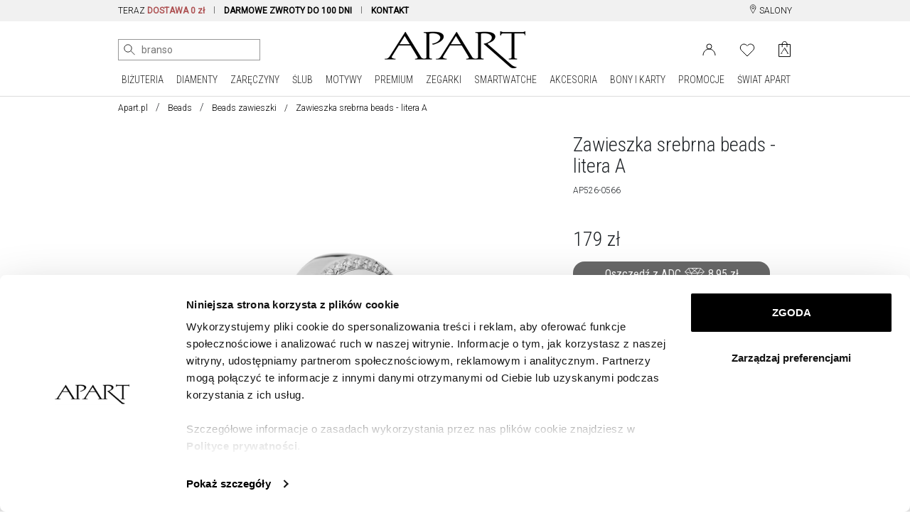

--- FILE ---
content_type: text/html; charset=UTF-8
request_url: https://www.apart.pl/bizuteria/zawieszka-srebrna-beads-litera-a/38200
body_size: 48486
content:
<!doctype html>
<!--[if lt IE 7]> <html class="no-js lt-ie9 lt-ie8 lt-ie7"> <![endif]-->
<!--[if IE 7]> <html class="no-js lt-ie9 lt-ie8"> <![endif]-->
<!--[if IE 8]> <html class="no-js lt-ie9"> <![endif]-->
<!--[if gt IE 8]><!--> <html class="no-js"> <!--<![endif]-->
<html lang="pl">
<head prefix="og: http://ogp.me/ns# fb: http://ogp.me/ns/fb# article: http://ogp.me/ns/article#">
<meta charset="utf-8">
<meta http-equiv="X-UA-Compatible" content="IE=edge,chrome=1"><script>/* <![CDATA[ */ ringDataLayer = {"context":{"variant":{"accelerator":"d3d3LmFwYXJ0LnBsOjptYWluX2djcA=="},"id":{"website":"8b9987fa-3416-451f-b322-15bf0595a604"}}}; /* ]]> */</script><script>/* <![CDATA[ */ accConf = {"events":{"endpointPaths":["/a8f4d8cd95e164917035b64b867a45dd"]}}; /* ]]> */</script>
    <title>Zawieszka srebrna beads - litera A - Nr wzoru AP526-0566 / Apart
</title>
    <meta name="description" content="Zawieszka srebrna beads - litera A - Nr wzoru AP526-0566AP526-0566 / Apart
">
<meta name="author" content="Apart">
<meta name="robots" content="index, follow">
<meta name="formValidationLocale" content="pl_PL">
<meta name="localeCodePrefix" content="">
<script>
        window.dataLayer = window.dataLayer || [];
                window.dataLayer.push({"user":[],"event":"pageView","userId":"undefined","userType":"Logged Out","pageType":"product","lang":"PL","productId":"b_38200","ecommerce":{"currencyCode":"PLN","detail":{"actionField":{"list":"Beads zawieszki"},"products":[{"name":"Zawieszka srebrna beads - litera A","id":"b_38200","price":179,"brand":"Apart","category":"Beads zawieszki","variant":""}]}}});
            </script>
    <script>
        (function(w,d,s,l,i){w[l]=w[l]||[];w[l].push({'gtm.start': new Date().getTime(),event:'gtm.js'});
        var f=d.getElementsByTagName(s)[0], j=d.createElement(s),dl=l!='dataLayer'?'&l='+l:'';
        j.async=true;j.src= 'https://www.googletagmanager.com/gtm.js?id='+i+dl;f.parentNode.insertBefore(j,f);
        })(window,document,'script','dataLayer','GTM-PMBKC3Q');
    </script>
<!-- Dns Prefetch -->
<link rel="preconnect" href="https://fonts.googleapis.com">
<link rel="preconnect" href="https://fonts.gstatic.com" crossorigin>
<link rel="preload" href="https://fonts.googleapis.com/css2?family=Roboto+Condensed:wght@300;400&family=Roboto:wght@300;400&display=swap" as="style">
<link rel="dns-prefetch" href="//apart.user.com">
<link rel="dns-prefetch" href="//connect.facebook.net">
<link rel="dns-prefetch" href="//www.google-analytics.com">
<link rel="dns-prefetch" href="//www.facebook.com">
<link rel="dns-prefetch" href="//www.googletagmanager.com">
<link rel="dns-prefetch" href="//fonts.googleapis.com">
<link rel="dns-prefetch" href="//stats.g.doubleclick.net">
<link rel="dns-prefetch" href="//www.apart.eu">
<link rel="dns-prefetch" href="//analytics.google.com">
<link rel="dns-prefetch" href="//www.google.com">
<!-- End Dns Prefetch -->
<!-- Favicons -->
<!--[if IE]><link rel="shortcut icon" href="/favicon.ico"><![endif]-->
<link rel="apple-touch-icon-precomposed" sizes="57x57" href="/apple-touch-icon-57x57.png" />
<link rel="apple-touch-icon-precomposed" sizes="114x114" href="/apple-touch-icon-114x114.png" />
<link rel="apple-touch-icon-precomposed" sizes="72x72" href="/apple-touch-icon-72x72.png" />
<link rel="apple-touch-icon-precomposed" sizes="144x144" href="/apple-touch-icon-144x144.png" />
<link rel="apple-touch-icon-precomposed" sizes="60x60" href="/apple-touch-icon-60x60.png" />
<link rel="apple-touch-icon-precomposed" sizes="120x120" href="/apple-touch-icon-120x120.png" />
<link rel="apple-touch-icon-precomposed" sizes="76x76" href="/apple-touch-icon-76x76.png" />
<link rel="apple-touch-icon-precomposed" sizes="152x152" href="/apple-touch-icon-152x152.png" />
<link rel="apple-touch-icon" href="/apart_512.png" />
<link rel="icon" type="image/png" href="/favicon-196x196.png" sizes="196x196" />
<link rel="icon" type="image/png" href="/favicon-96x96.png" sizes="96x96" />
<link rel="icon" type="image/png" href="/favicon-32x32.png" sizes="32x32" />
<link rel="icon" type="image/png" href="/favicon-16x16.png" sizes="16x16" />
<link rel="icon" type="image/png" href="/favicon-128.png" sizes="128x128" />
<meta name="application-name" content="Apart"/>
<link rel="icon" href="/favicon.png">

    <meta name="google-site-verification" content="" />
    <link rel="manifest" href="/manifest.json">
    <script charset="UTF-8" src="https://cdn.pushpushgo.com/js/5a0ed4b8e6a480001137c556.js" async="async"></script>


<meta property="og:title" content="Zawieszka srebrna beads - litera A" />
<meta property="og:description" content=" Zawieszka srebrna beads - litera A (AP526-0566) z kolekcji Beads Collection" />
<meta property="og:type" content="product" />
<meta property="og:url" content="https://www.apart.pl/bizuteria/zawieszka-srebrna-beads-litera-a/38200" />
<meta property="og:locale" content="pl" />
<meta property="og:image" content="//s1.apart.pl/products/jewellery/packshot/38200/apart-ap526-0566--0.jpg" />
<link rel="canonical" href="https://www.apart.pl/bizuteria/zawieszka-srebrna-beads-litera-a/38200">
<script type="application/ld+json">
{
    "@context": "https://schema.org/",
    "@type": "Product",
    "name": "Zawieszka srebrna beads - litera A",
        "image": "https://s1.apart.pl/products/jewellery/packshot/38200/apart-ap526-0566--0.jpg",
        "description": " Zawieszka srebrna beads - litera A (AP526-0566) z kolekcji Beads Collection",
    "brand": {
        "@type": "Brand",
        "name": "Apart"
    },
    "sku": "AP526-0566",
    "offers": {
        "@type": "Offer",
        "url": "https://www.apart.pl/bizuteria/zawieszka-srebrna-beads-litera-a/38200",
        "priceCurrency": "PLN",
        "priceValidUntil": "2027-01-19",
        "price": "179",
                "availability": "http://schema.org/InStock",
                "itemCondition": "http://schema.org/NewCondition"
      },
              "category": "https://www.apart.pl/bizuteria/beads",
                      "material": ["Srebro rodowane, Cyrkonia"],
            "audience": {
        "@type": "Audience",
        "name": "Women"
      }
}
</script>

    

<!-- stylesheets -->
<link href="https://fonts.googleapis.com/css2?family=Roboto+Condensed:wght@300;400&family=Roboto:wght@300;400&display=swap" rel="stylesheet">
<link rel="stylesheet" href="/assets/css/frontend.css?id=e9482ed70ef5dc08508c7464943e675c" type="text/css" media="all">
<style>
    @media (max-width: 767px) {
        #usercom-widget iframe {
            bottom: 75px !important;
        }
    }
</style>
<link rel="stylesheet" href="/assets/vendor/swiper/swiper-bundle.min.css">
<!--[if lt IE 9]>
<script src="//cdnjs.cloudflare.com/ajax/libs/html5shiv/3.7.2/html5shiv.min.js"></script>
<script src="//cdnjs.cloudflare.com/ajax/libs/respond.js/1.4.2/respond.js"></script>
<script src="/assets/vendor/videojs/ie8/videojs-ie8.min.js" type="text/javascript"></script>
<![endif]-->


    
<!-- syteAI -->

<script src="//cdn.syteapi.com/assets/imajs/imajs.js?a=8858&sig=5f3414cb09aaa6756bf0d826&languageCode=pl_PL" async></script>




<!-- smart banner -->

<meta name="apple-itunes-app" content="app-id=1504664023">
<meta name="google-play-app" content="app-id=pl.apart.android">
<meta name="viewport" content="width=device-width, initial-scale=1.0">
<meta name="referrer" content="no-referrer-when-downgrade">

<link rel="apple-touch-icon" href="https://play-lh.googleusercontent.com/vmiVPrTxtZzskVYkVN429P8keU2st0KAGY9mRJ_UzPAC8P5aGb3wZQufBUnKmW-Ar24=s180-rw">
<link rel="android-touch-icon" href="https://play-lh.googleusercontent.com/vmiVPrTxtZzskVYkVN429P8keU2st0KAGY9mRJ_UzPAC8P5aGb3wZQufBUnKmW-Ar24=s180-rw" />
</head>
<body >
<!-- Google Tag Manager -->
<script>
        function gtmPush() {
                        window.dataLayer.push({"event":"params","google_tag_params":{"ecomm_pagetype":"product","ecomm_category":"Beads zawieszki","ecomm_totalvalue":179,"ecomm_prodid":"b_38200","ecomm_currency":"PLN"}});
                        window.dataLayer.push({"event":"view_item","ecommerce":{"items":[{"item_id":"b_38200","item_name":"Zawieszka srebrna beads - litera A","price":179,"coupon":"","currency":"PLN","item_brand":"Apart","item_category":"Biżuteria","item_category2":"Beads zawieszki","item_category5":"Srebro","quantity":1}]}});
                    }
        addEventListener("load", gtmPush);
    </script>
    <noscript>
        <iframe
            src="https://www.googletagmanager.com/ns.html?id=GTM-PMBKC3Q"
            height="0"
            width="0"
            style="display:none;visibility:hidden"
        ></iframe>
    </noscript>
<!-- End Google Tag Manager -->
<div id="fb-root"></div>
    <script>
      window.fbAsyncInit = function() {
        FB.init({
          appId      : '944536072242199',
          xfbml      : true,
          version    : 'v2.3'
        });
      };

      (function(d, s, id){
         var js, fjs = d.getElementsByTagName(s)[0];
         if (d.getElementById(id)) {return;}
         js = d.createElement(s); js.id = id;
         js.src = "//connect.facebook.net/pl_PL/sdk.js";
         fjs.parentNode.insertBefore(js, fjs);
       }(document, 'script', 'facebook-jssdk'));
    </script>

<div id="page">

	<!-- Top Header -->
<header  class="site-header obraczki"  >

    <div class="top-bar d-none d-md-block">
    <div class="container">
        <div class="row">
            <div class="col-md-20 col-lg-22">
                <div class="d-none d-lg-block">
                    <nav aria-label="menu info">
                        <ul>
                                                            <li class="item">
                                    TERAZ <span class="strong" style="color:#AE5253;">DOSTAWA 0 zł</span>
                                </li>
                                                        <li class="item">
                                <span class="highlight strong"><a href="/zwrot" title="Dowiedz się więcej o darmowych zwrotach">DARMOWE ZWROTY DO 100 DNI</a></span>
                            </li>
                            <li class="item nosep">
                                <a href="/swiat/zakupy-online/kontakt" title="Kontakt"><span class="strong">KONTAKT</span></a>
                            </li>
                            
                            <li class="item nosep mcp-topbar"></li>
                        </ul>
                    </nav>
                </div>
                <div class="d-none d-md-block d-lg-none">
                    <nav id="cycleTablet">
                        <ul>
                                                            <li class="item nosep active">
                                    <span class="highlight strong">DOSTAWA 0 zł</span>
                                </li>
                                                        <li class="item nosep mcp-topbar"></li>
                                                            <li class="item nosep">
                                    <span class="highlight strong">DARMOWE ZWROTY DO 100 DNI</span>
                                </li>
                                <li class="item nosep mcp-topbar"></li>
                                <li class="item nosep">
                                    <a href="/swiat/zakupy-online/kontakt" title="Kontakt"><span class="strong">KONTAKT</span></a>
                                </li>
                                <li class="item nosep mcp-topbar"></li>
                                <li class="item nosep">
                                    <span class="highlight strong">WYSYŁKA W 24 h</span> DLA WIĘKSZOŚCI PRODUKTÓW
                                </li>
                                <li class="item nosep mcp-topbar"></li>
                                                    </ul>
                    </nav>
                </div>
            </div>
            <div class="col-md-4 col-lg-2">
                <nav class="menu-top-links-container float-end">
                    <ul>
                        
                        <li>
                            <a href="/swiat/salony" title="Salony jubilerskie Apart" class="">
                                <svg width="12" height="13" viewBox="0 0 12 18" fill="none" xmlns="http://www.w3.org/2000/svg" style="" class="align-top">
                                    <path d="M6.23631 8.65145C7.53655 8.65145 8.5906 7.5974 8.5906 6.29716C8.5906 4.99692 7.53655 3.94287 6.23631 3.94287C4.93607 3.94287 3.88202 4.99692 3.88202 6.29716C3.88202 7.5974 4.93607 8.65145 6.23631 8.65145Z" stroke="black" stroke-linecap="round" stroke-linejoin="round"/>
                                    <path d="M10.9449 8.65144C9.17923 12.7714 6.23637 17.48 6.23637 17.48C6.23637 17.48 3.29351 12.7714 1.52779 8.65144C-0.237927 4.53143 2.70493 1 6.23637 1C9.7678 1 12.7107 4.53143 10.9449 8.65144Z" stroke="black" stroke-linecap="round" stroke-linejoin="round"/>
                                </svg>
                                SALONY
                            </a>
                        </li>
                    </ul>
                </nav>
            </div>
        </div>
    </div>
</div>


<div class="top-bar d-block d-md-none">
    <div class="container">
        <div class="row">
            <div class="col-24 text-center">
                <nav aria-label="menu info" id="cycleMobile">
                    <ul>
                                                    <li class="item nosep active">
                                <span class="highlight strong">DOSTAWA 0 zł</span>
                            </li>
                                                <li class="item nosep mcp-topbar"></li>
                                                    <li class="item nosep">
                                <a href="/zwrot" title="">
                                    <span class="highlight strong">DARMOWE ZWROTY DO 100 DNI</span>
                                </a>
                            </li>
                            <li class="item nosep mcp-topbar"></li>
                            <li class="item nosep">
                                <a href="/swiat/zakupy-online/kontakt" title="Kontakt">
                                    <span class="strong">KONTAKT</span>
                                </a>
                            </li>
                            <li class="item nosep mcp-topbar"></li>
                            <li class="item nosep">
                                <span class="highlight strong">WYSYŁKA W 24 h</span> DLA WIĘKSZOŚCI PRODUKTÓW
                            </li>
                            <li class="item nosep mcp-topbar"></li>
                                            </ul>
                </nav>
            </div>
        </div>
    </div>
</div>
    <div id="nav-mobile-row">
        <div id="nav-mobile" class="container d-block d-lg-none">
            <div class="nav-header clearfix">
                <div class="navbar navbar-default nav-middle justify-content-center">
                    <div class="row">
                        <div class="col-11 col-xl-8 logo-cnt text-center">
                            <a class="logo" href="/"><img src="/img/logo.gif" alt="Apart" class="img-fluid" width="198" height="60"/></a>
                        </div>
                        <div class="col-12 offset-1">
                            <nav class="float-end">
                                <ul>
                                                                                                                        <li>
                                                <a aria-label="Login" href='https://www.apart.pl/login'>
                                                    <svg width="26" height="22" viewBox="0 0 19 17" fill="none" xmlns="http://www.w3.org/2000/svg">
                                                        <circle cx="9.5" cy="4.5" r="3.5" stroke="black"/>
                                                        <path d="M18 17C18 14.6131 17.1045 12.3239 15.5104 10.636C13.9163 8.94821 11.7543 8 9.5 8C7.24566 8 5.08365 8.94821 3.48959 10.636C1.89553 12.3239 1 14.6131 1 17" stroke="black"/>
                                                        <image src="/img/icons/user.png" xlink:href="" class="ico" alt="User" />
                                                    </svg>
                                                </a>
                                            </li>
                                                                                                                            <li>
                                                <a aria-label="Wishlist" href='/users/wishlist'>
                                                    <svg fill="none" width="26" height="23" viewBox="0 -1 22 19" xmlns="http://www.w3.org/2000/svg">
                                                        <path d="m19.2375 2.54833c-.4748-.47508-1.0386-.85194-1.6592-1.10906-.6205-.25712-1.2857-.38947-1.9574-.38947s-1.3368.13235-1.9573.38947c-.6206.25712-1.1844.63398-1.6592 1.10906l-.9855.98549-.9855-.98549c-.95917-.95917-2.26009-1.49803-3.61656-1.49803-1.35648 0-2.65739.53886-3.61656 1.49803-.95918.95917-1.49803 2.26009-1.49803 3.61656 0 1.35648.53885 2.6574 1.49803 3.61657l.98549.98544 7.23313 7.2332 7.2331-7.2332.9855-.98544c.4751-.47486.8519-1.03866 1.1091-1.6592.2571-.62054.3894-1.28566.3894-1.95737 0-.6717-.1323-1.33682-.3894-1.95736-.2572-.62054-.634-1.18434-1.1091-1.6592z" stroke="#000" stroke-linecap="round" stroke-linejoin="round"/>
                                                        <image src="/img/icons/heart.png" xlink:href="" alt="Wishlist" class="ico" />
                                                    </svg>
                                                </a>
                                                <span id="whishlistTopMenuCount-mobile" class="badge badge-success notify-badge"></span>
                                            </li>
                                                                                                                <li>
                                        <div class="cart ">
                                            <a aria-label="Cart" href="https://www.apart.pl/cart" class="icon">
                                                                                                    <span id="cart-content-mobile" class="content" style="display:none;"></span>
                                                                                                <div id="cart-icon-mobile" class="cart-icon">
                                                    <svg width="21" height="28" viewBox="0 0 17 23" fill="none" xmlns="http://www.w3.org/2000/svg">
                                                        <path d="M16.5 21.6117H0.600586V4.47668H16.5V21.6117Z" stroke="black" stroke-linejoin="round"/>
                                                        <path d="M5.21483 3.88135C5.21483 2.98456 5.57108 2.12449 6.2052 1.49037C6.83933 0.856241 7.69939 0.499992 8.59618 0.499992C9.49298 0.499992 10.353 0.856241 10.9872 1.49037C11.6213 2.1245 11.9775 2.98456 11.9775 3.88135" stroke="black" stroke-linecap="round" stroke-linejoin="round"/>
                                                        <path d="M5.21093 7.88165C5.21093 6.98486 5.21093 3.90186 5.21093 3.90186M11.9736 3.90186C11.9736 3.90186 11.9736 6.98486 11.9736 7.88165" stroke="black" stroke-linecap="round" stroke-linejoin="round"/>
                                                        <path fill-rule="evenodd" clip-rule="evenodd" d="M14.6011 17.2491H14.5344C14.1783 17.2491 13.6443 17.0256 13.5627 16.8173C13.533 16.7263 9.03433 9.3059 8.97499 9.16574C8.91565 9.07105 8.85261 8.88165 8.7636 8.88165C8.682 8.88165 8.58929 9.03696 8.53736 9.13544C8.52995 9.14302 8.52253 9.15817 8.52253 9.16574C8.44094 9.29074 3.85324 16.662 3.85324 16.662C3.60476 16.9157 3.36369 17.2491 2.83335 17.2491H2.58486C2.49585 17.2491 2.41797 17.2945 2.41797 17.34C2.41797 17.4006 2.49214 17.446 2.58486 17.446H5.60376C5.69277 17.446 5.77065 17.4006 5.77065 17.34C5.77065 17.2945 5.69648 17.2491 5.60376 17.2491H5.53701C5.18097 17.2491 4.66175 17.0407 4.58015 16.8324C4.55048 16.7566 4.66175 16.4688 4.70996 16.4233L6.74605 13.0938H8.54107H10.3064C11.2039 14.5597 12.146 16.1544 12.4575 16.7377C12.4872 16.7832 12.5168 16.8135 12.5168 16.8779C12.5168 17.0862 12.2238 17.2491 11.8233 17.2491C11.7306 17.2491 11.649 17.2945 11.649 17.34C11.649 17.4006 11.7306 17.446 11.8233 17.446H14.6085C14.6976 17.446 14.7754 17.4006 14.7754 17.34C14.7643 17.2945 14.6901 17.2491 14.6011 17.2491ZM8.53365 12.7188H6.97228L8.53365 10.1695L8.54849 10.1468C8.54849 10.1468 9.24944 11.3476 10.0876 12.7188H8.53365Z" fill="black"/>
                                                        <image src="/img/icons/basket.png" xlink:href="" class="ico" alt="Basket" />
                                                    </svg>
                                                                                                    </div>
                                            </a>
                                        </div>
                                    </li>
                                    <li>
                                        <a href="#">
                                            <span class="sr-only">Menu główne</span>
                                            <svg id="menu-open-button" height="22" viewBox="0 0 147 128.625" xmlns="http://www.w3.org/2000/svg">
                                                <path d="m5.25 83.625h136.5c4.926 0 5.25-.019 5.25-5.25v-13.125c0-5.192.042-5.25-5.25-5.25h-136.5c-5.115 0-5.25.325-5.25 5.25v13.125c0 4.884.314 5.25 5.25 5.25zm0 52.5h136.5c5.153 0 5.25-.137 5.25-5.25v-13.125c0-5.168-.066-5.25-5.25-5.25h-136.5c-5.25 0-5.25.166-5.25 5.25v13.125c0 5.003.187 5.25 5.25 5.25zm0 52.5h136.5c4.828 0 5.25-.154 5.25-5.25v-13.125c0-4.931-.095-5.25-5.25-5.25h-136.5c-5.291 0-5.25.1-5.25 5.25v13.125c0 5.025.033 5.25 5.25 5.25z" transform="translate(0 -60)"/>
                                            </svg>
                                        </a>
                                    </li>
                                </ul>
                            </nav>
                        </div>
                    </div>
                    <div class="row" id="search-mobile-cnt" style="min-height: 44px;display: block;position: relative;">
                        <div class="col-21 col-sm-22">
                            <div class="qon-mobile-small-smart-search"></div>
                        </div>
                        <div class="col-3 col-sm-2" style="text-align: right">
                            <button id="button-camera-search-mobile" href="javascript:void(0)" class="--syte-start-camera-upload mobile d-inline" style="position: absolute;right: 6px;" data-camera-button-placement="search-bar"></button>
                        </div>
                    </div>
                </div>
            </div>
        </div>
    </div>

    <div id="icons-nav">
        <div id="nav-middle" class="container d-none d-lg-block nav-middle" style="padding-top: 14px;">
            <div class="row align-items-center" id="nav-middle-row">
                <div class="col-md-9 position-relative">
                    <nav class="float-start" id="search_nav">
                        <ul class="list-inline">
                            <li style="padding-right: 5px; vertical-align: top;">
                                <div class="qon-small-smart-search"></div>
                            </li>
                                                            <li style="vertical-align: top;">
                                    <button aria-label="Wyszukaj zdjęciem" id="button-camera-search" href="javascript:void(0)" class="--syte-start-camera-upload" data-camera-button-placement="search-bar"></button>
                                </li>
                                                        
                            
                        </ul>
                                                    <div class="camera-tooltip">
                                <p class="search-image-new">NOWOŚĆ</p>
                                <p class="highlight search-image">Wyszukiwanie zdjęciem</p>
                                <p>Prześlij zdjęcie, aby wyszukać wizualnie podobne produkty</p>
                                <a href="https://www.apart.pl/swiat/wyszukiwanie-zdjeciem">
                                    <p class="highlight">Kliknij i sprawdź jak to działa &raquo;</p>
                                </a>
                            </div>
                                            </nav>
                </div>
                <div class="col-md-6" id="affix-logo" style="height: 61px;">
                    <a href="/"><img src="/img/logo.gif" alt="Apart" class="img-fluid logo" style="margin: 0 auto;" width="198" height="60"/></a>
                </div>
                <div class="col-md-9">
                    <nav class="float-end">
                        <ul>
                                                                                                <li>
                                        <a href="https://www.apart.pl/login" aria-label="Login">
                                            <svg width="19" height="17" viewBox="0 0 19 17" fill="none" xmlns="http://www.w3.org/2000/svg">
                                                <circle cx="9.5" cy="4.5" r="3.5" stroke="black" />
                                                <path d="M18 17C18 14.6131 17.1045 12.3239 15.5104 10.636C13.9163 8.94821 11.7543 8 9.5 8C7.24566 8 5.08365 8.94821 3.48959 10.636C1.89553 12.3239 1 14.6131 1 17" stroke="black" />
                                                <image src="/img/icons/user.png" xlink:href="" class="ico" alt="Login" />
                                            </svg>
                                        </a>
                                    </li>
                                                                <li id="whishlistTopMenu" class="">
                                    <a href="/users/wishlist" data-tooltip="tooltip" data-placement="bottom" title="Lista życzeń" class="link" aria-label="Wishlist">
                                        <svg fill="none" height="19" viewBox="0 -1 22 19" width="22" xmlns="http://www.w3.org/2000/svg">
                                            <path d="m19.2375 2.54833c-.4748-.47508-1.0386-.85194-1.6592-1.10906-.6205-.25712-1.2857-.38947-1.9574-.38947s-1.3368.13235-1.9573.38947c-.6206.25712-1.1844.63398-1.6592 1.10906l-.9855.98549-.9855-.98549c-.95917-.95917-2.26009-1.49803-3.61656-1.49803-1.35648 0-2.65739.53886-3.61656 1.49803-.95918.95917-1.49803 2.26009-1.49803 3.61656 0 1.35648.53885 2.6574 1.49803 3.61657l.98549.98544 7.23313 7.2332 7.2331-7.2332.9855-.98544c.4751-.47486.8519-1.03866 1.1091-1.6592.2571-.62054.3894-1.28566.3894-1.95737 0-.6717-.1323-1.33682-.3894-1.95736-.2572-.62054-.634-1.18434-1.1091-1.6592z" stroke="#000" stroke-linecap="round" stroke-linejoin="round" />
                                            <image src="/img/icons/heart.png" xlink:href="" alt="Wishlist" class="ico" />
                                        </svg>
                                                                                    <span id="whishlistTopMenuCount"></span>
                                                                            </a>
                                </li>
                                                        <li>
                                <div class="cart ">
                                    <a href="https://www.apart.pl/cart" class="icon" aria-label="Cart">
                                                                                    <span id="cart-content" class="content" style="display:none;"></span>
                                                                                <div id="cart-icon" class="cart-icon">
                                            <svg width="17" height="23" viewBox="0 0 17 23" fill="none" xmlns="http://www.w3.org/2000/svg">
                                                <path d="M16.5 21.6117H0.600586V4.47668H16.5V21.6117Z" stroke="black" stroke-linejoin="round" />
                                                <path d="M5.21483 3.88135C5.21483 2.98456 5.57108 2.12449 6.2052 1.49037C6.83933 0.856241 7.69939 0.499992 8.59618 0.499992C9.49298 0.499992 10.353 0.856241 10.9872 1.49037C11.6213 2.1245 11.9775 2.98456 11.9775 3.88135" stroke="black" stroke-linecap="round" stroke-linejoin="round" />
                                                <path d="M5.21093 7.88165C5.21093 6.98486 5.21093 3.90186 5.21093 3.90186M11.9736 3.90186C11.9736 3.90186 11.9736 6.98486 11.9736 7.88165" stroke="black" stroke-linecap="round" stroke-linejoin="round" />
                                                <path fill-rule="evenodd" clip-rule="evenodd" d="M14.6011 17.2491H14.5344C14.1783 17.2491 13.6443 17.0256 13.5627 16.8173C13.533 16.7263 9.03433 9.3059 8.97499 9.16574C8.91565 9.07105 8.85261 8.88165 8.7636 8.88165C8.682 8.88165 8.58929 9.03696 8.53736 9.13544C8.52995 9.14302 8.52253 9.15817 8.52253 9.16574C8.44094 9.29074 3.85324 16.662 3.85324 16.662C3.60476 16.9157 3.36369 17.2491 2.83335 17.2491H2.58486C2.49585 17.2491 2.41797 17.2945 2.41797 17.34C2.41797 17.4006 2.49214 17.446 2.58486 17.446H5.60376C5.69277 17.446 5.77065 17.4006 5.77065 17.34C5.77065 17.2945 5.69648 17.2491 5.60376 17.2491H5.53701C5.18097 17.2491 4.66175 17.0407 4.58015 16.8324C4.55048 16.7566 4.66175 16.4688 4.70996 16.4233L6.74605 13.0938H8.54107H10.3064C11.2039 14.5597 12.146 16.1544 12.4575 16.7377C12.4872 16.7832 12.5168 16.8135 12.5168 16.8779C12.5168 17.0862 12.2238 17.2491 11.8233 17.2491C11.7306 17.2491 11.649 17.2945 11.649 17.34C11.649 17.4006 11.7306 17.446 11.8233 17.446H14.6085C14.6976 17.446 14.7754 17.4006 14.7754 17.34C14.7643 17.2945 14.6901 17.2491 14.6011 17.2491ZM8.53365 12.7188H6.97228L8.53365 10.1695L8.54849 10.1468C8.54849 10.1468 9.24944 11.3476 10.0876 12.7188H8.53365Z" fill="black" />
                                                <image src="/img/icons/basket.png" xlink:href="" class="ico" alt="Basket" />
                                            </svg>
                                                                                    </div>
                                    </a>
                                </div>
                            </li>
                        </ul>
                    </nav>
                </div>
            </div>
        </div>
    </div>

        <nav class="navbar d-none d-lg-block navbar-expand-lg navbar-light bg-light" id="navbar-desktop">
                <div class="d-flex mainmenu loading justify-content-center">
    <div class="dropdown position-static dropdown-hover">
        <a class="" href="/bizuteria/szukaj">
            BIŻUTERIA
        </a>
        <ul class="dropdown-menu" aria-labelledby="dropdownMenuLink">
            <div class="container">
                <div class="row mega-dropdown-menu justify-content-center clearfix">
                    <!-- Dropdown Menu Items -->
                    <li class="col-md-4 pad-right">
                        <ul>
                            <li class="dropdown-header">PRODUKTY</li>
                            <li><a href="/bizuteria/szukaj">Wszystkie</a></li>
                            <li><a href="/bizuteria/pierscionki">Pierścionki</a></li>
                            <li><a href="/bizuteria/sygnety-damskie-meskie">Sygnety</a></li>
                            <li><a href="/bizuteria/kolczyki">Kolczyki</a></li>
                            <li><a href="/bizuteria/bransoletki">Bransoletki</a></li>
                            <li><a href="/bizuteria/beads">Beads</a></li>
                            <li><a href="/bizuteria/beads-for-kids">Beads for Kids</a></li>
                            <li><a href="/bizuteria/charms">Charms</a></li>
                            <li><a href="/bizuteria/zawieszki">Zawieszki</a></li>
                            <li><a href="/bizuteria/naszyjniki">Naszyjniki</a></li>
                            <li><a href="/bizuteria/lancuszki">Łańcuszki</a></li>
                            <li><a href="/bizuteria/broszki">Broszki</a></li>
                            <li><a href="/bizuteria/obraczki-meskie">Obrączki męskie</a></li>
                            <li><a href="/bizuteria/spinki">Spinki do mankietów</a></li>
                            <li><a href="/bizuteria/szukaj?kolekcja=medaliki-i-krzyzyki">Medaliki i krzyżyki</a></li>
                            <li><a href="/bizuteria/szukaj?kolekcja=puzderka">Puzderka</a></li>
                            <li><a href="/bizuteria/komplety">Komplety</a></li>
                            <li><a href="/bizuteria/szukaj?grawer=tak">Do grawerowania</a></li>
                        </ul>
                    </li>
                    <li class="col-md-4 pad-both">
                        <ul>
                            <li class="dropdown-header">SUROWIEC</li>
                            <li><a href="/bizuteria/szukaj?surowiec=zloto&kolor-zlota=zolte">Żółte złoto</a></li>
                            <li><a href="/bizuteria/szukaj?surowiec=zloto&kolor-zlota=biale">Białe złoto</a></li>
                            <li><a href="/bizuteria/szukaj?surowiec=zloto&kolor-zlota=rozowe">Różowe złoto</a></li>
                            <li><a href="/bizuteria/szukaj?surowiec=srebro">Srebro</a></li>
                            <li><a href="/bizuteria/szukaj?surowiec=srebro-pozlacane">Srebro pozłacane</a></li>
                            <li><a href="/bizuteria/szukaj?surowiec=stal">Stal</a></li>
                            <li><a href="/bizuteria/szukaj?surowiec=mosiadz">Mosiądz</a></li>
                            <li><a href="/bizuteria/szukaj?surowiec=braz">Brąz</a></li>
                            <li><a href="/bizuteria/szukaj?surowiec=wolfram">Wolfram</a></li>
                        </ul>
                        <ul>
                            <li class="dropdown-header"><a href="/swiat/styl-gwiazd">STYL GWIAZD</a></li>
                            <li><a href="/swiat/magdalena-boczarska">Magdalena Boczarska</a></li>
                            <li><a href="/swiat/julia-wieniawa">Julia Wieniawa</a></li>
                            <li><a href="/swiat/malgorzata-socha">Małgorzata Socha</a></li>
                            <li><a href="/swiat/monika-bagarova">Monika Bagárová</a></li>
                            <li><a href="/swiat/anna-jagodzinska">Anna Jagodzińska</a></li>
                            <li><a href="/swiat/yaritza-reyes">Yaritza Reyes-Zmysłowska</a></li>
                            <li><a href="/swiat/zosia-nowak">Zosia Nowak</a></li>
                            <li><a href="/swiat/daga-ziober">Daga Ziober</a></li>
                            <li><a href="/swiat/bartosz-zmarzlik">Bartosz Zmarzlik</a></li>
                        </ul>
                    </li>
                    <li class="col-md-4 pad-both">
                        <ul>
                            <li class="dropdown-header">WG CENY</li>
                            <li><a href="/bizuteria/szukaj?cena-do=150">Poniżej 150 zł</a></li>
                            <li><a href="/bizuteria/szukaj?cena-od=150&cena-do=300">150 - 300 zł</a></li>
                            <li><a href="/bizuteria/szukaj?cena-od=300&cena-do=500">300 - 500 zł</a></li>
                            <li><a href="/bizuteria/szukaj?cena-od=500&cena-do=900">500 - 900 zł</a></li>
                            <li><a href="/bizuteria/szukaj?cena-od=900&cena-do=1200">900 - 1200 zł</a></li>
                            <li><a href="/bizuteria/szukaj?cena-od=1200">Powyżej 1200 zł</a></li>
                        </ul>
                        <ul>
                            <li class="dropdown-header">
                                <a href="/kolekcje">KOLEKCJE</a>
                            </li>
                        </ul>
                    </li>
                    <li class="col-md-4 pad-both">
                        <ul>
                            <li class="dropdown-header"><a style="margin: 0px !important" href="/bizuteria/kolekcje/motywy">MOTYWY</a></li>
                            <li><a href="/bizuteria/szukaj?motyw=serce">Serce</a></li>
                        	<li><a href="/bizuteria/szukaj?motyw=love">Love</a></li>
                        	<li><a href="/bizuteria/szukaj?motyw=ekg-serca">EKG serca</a></li>
                        	<li><a href="/bizuteria/szukaj?motyw=nieskonczonosc">Nieskończoność</a></li>
                        	<li><a href="/bizuteria/szukaj?motyw=litera">Litera</a></li>
                        	<li><a href="/bizuteria/szukaj?motyw=imiona">Imiona</a></li>
                        	<li><a href="/bizuteria/szukaj?motyw=klodka">Kłódka</a></li>
                        	<li><a href="/bizuteria/szukaj?motyw=kluczyk">Kluczyk</a></li>
                        	<li><a href="/bizuteria/szukaj?motyw=lancuch">Łańcuch</a></li>
                        	<li><a href="/bizuteria/szukaj?motyw=ksiezyc">Księżyc</a></li>
                        	<li><a href="/bizuteria/szukaj?motyw=slonce">Słońce</a></li>
                       		<li><a href="/bizuteria/szukaj?motyw=joga">Joga</a></li>
                        	<li><a href="/bizuteria/szukaj?motyw=rozeta">Rozeta</a></li>
                        	<li><a href="/bizuteria/kolekcje/znaki-zodiaku">Znaki Zodiaku</a></li>
                       		<li><a href="/bizuteria/szukaj?motyw=kwiaty">Kwiaty</a></li>
                        	<li><a href="/bizuteria/szukaj?motyw=roza">Róża</a></li>
                        </ul>
                    </li>
                    <li class="col-md-5 pad-both">
                        <ul>
                            <li class="dropdown-header"><a style="margin: 0px !important" href="/bizuteria/okazje">OKAZJE</a></li>
                            <li><a href="/bizuteria/okazje/walentynki">Walentynki</a></li>
                        	<li><a href="/bizuteria/okazje/dla-babci-i-dziadka">Dzień Babci i Dziadka</a></li>
                        	<li><a href="/bizuteria/okazje/dzien-singla">Dzień Singla</a></li>
                        	<li><a href="/bizuteria/okazje/trendy-na-zime">Trendy na zimę</a></li>
                        	<li><a href="/bizuteria/pierscionki?kolekcja=pierscionki_zareczynowe">Zaręczyny</a></li>
                        	<li><a href="/bizuteria/okazje/bizuteria-slubna">Ślub</a></li>
                        	<li><a href="/bizuteria/okazje/rocznica-slubu">Rocznica Ślubu</a></li>
                        	<li><a href="/bizuteria/okazje/urodziny-imieniny">Urodziny / Imieniny</a></li>
                        	<li><a href="/bizuteria/okazje/chrzest-dziecka">Chrzest</a></li>
                        	<li><a href="/bizuteria/okazje/narodziny-dziecka">Narodziny dziecka</a></li>
                       		<li><a href="/swiat/b2b/oferta-b2b">Upominki biznesowe</a></li>
                        </ul>
                    </li>
                    <li class="col-md-3 pad-left">
                        <ul>
                            <li class="dropdown-header" style="margin: 0px !important">DLA KOGO</li>
                            <li><a href="/bizuteria/okazje/dla-niej">Dla Niej</a></li>
                            <li><a href="/bizuteria/okazje/dla-niego">Dla Niego</a></li>
                            <li><a href="/bizuteria/okazje/dla-mamy">Dla Mamy</a></li>
                            <li><a href="/bizuteria/okazje/dla-nastolatek">Dla Nastolatek </a></li>
                            <li><a href="/bizuteria/okazje/dla-dziecka">Dla Dziecka</a></li>
                        </ul>
                        <ul>
                            <li class="dropdown-header">MARKA</li>
                            <li><a href="/bizuteria/szukaj?marka=apart">Apart</a></li>
                            <li><a href="/bizuteria/kolekcje/elixa">Elixa</a></li>
                            <li><a href="/bizuteria/kolekcje/artelioni">Artelioni</a></li>
                            <li><a href="/bizuteria/kolekcje/aztorin">Aztorin</a></li>
                            <li><a href="/bizuteria/szukaj?marka=philipp-plein">Philipp Plein</a></li>
                            <li><a href="/bizuteria/szukaj?marka=karl-lagerfeld">Karl Lagerfeld</a></li>
                            <li><a href="/bizuteria/szukaj?kolekcja=warner-bros-discovery&motyw=friends">Friends</a></li>
                            <li><a href="/bizuteria/kolekcje/harry-potter">Harry Potter</a></li>
                            <li><a href="/bizuteria/kolekcje/looney-tunes">Looney Tunes</a></li>
                            <li><a href="/bizuteria/szukaj?motyw=tom-and-jerry">Tom and Jerry</a></li>
                            <li><a href="/bizuteria/kolekcje/dc">DC</a></li>
                        </ul>
                    </li>
                    <li class="offset-md-12 col-md-6" style="margin-top: -11%;">
                        <a href="/bizuteria/kolekcje/high-jewellery" title="High jewellery">
                            <img src="https://ocdn.apart.eu/apart/media/images/home/megamenu/high-jewellery-PL.jpg" alt="High jewellery" width="360" height="150" class="img-fluid" loading="lazy">
                        </a>
                    </li>
                </div>
            </div> 
            <div class="footer">
                <div class="container">
                    <div class="row">
                        <div class="col-md-24">
                            <ul class="list-inline">
                                <li><a class="link" href="/bizuteria/szukaj"><strong>ZOBACZ WSZYSTKO</strong></a></li>
                                <li><a class="link" href="/bizuteria/szukaj?nowosci=1">NOWOŚCI</a></li>
                                <li><a class="link red" href="/bizuteria/kolekcje/promocje">PROMOCJE</a></li>
                                <li><a class="link" href="/bizuteria/szukaj?kamien=diament">DIAMENTY</a></li>
                            </ul>
                        </div>
                    </div>
                </div>
            </div>
        </ul>
    </div>

    <div class="dropdown position-static dropdown-hover">
        <a href="/bizuteria/szukaj?kamien=diament">
            DIAMENTY
        </a>
        <ul class="dropdown-menu" aria-labelledby="dropdownMenuLink" >
            <div class="container">
                <div class="row mega-dropdown-menu clearfix">
                    <!-- Dropdown Menu Items -->
                    <li class="col-md-4 pad-both">
                        <ul>
                            <li class="dropdown-header">PRODUKTY</li>
                            <li><a href="/bizuteria/szukaj?kamien=diament">Wszystkie</a></li>
                            <li><a href="/bizuteria/pierscionki?kamien=diament">Pierścionki z diamentami</a></li>
                            <li><a href="/bizuteria/sygnety-damskie-meskie?kamien=diament">Sygnety z diamentami</a></li>
                            <li><a href="/bizuteria/bransoletki?kamien=diament">Bransoletki z diamentami</a></li>
                            <li><a href="/bizuteria/kolczyki?kamien=diament">Kolczyki z diamentami</a></li>
                            <li><a href="/bizuteria/naszyjniki?kamien=diament">Naszyjniki z diamentami</a></li>
                            <li><a href="/bizuteria/zawieszki?kamien=diament">Zawieszki z diamentami</a></li>
                            <li><a href="/bizuteria/beads?kamien=diament">Beads z diamentami</a></li>
                            <li><a href="/bizuteria/charms?kamien=diament">Charms z diamentami</a></li>
                            <li><a href="/bizuteria/komplety?kamien=diament">Komplety biżuterii z diamentami</a></li>
                            <li><a href="/bizuteria/broszki?kamien=diament">Broszki z diamentami</a></li>
                            <li><a href="/bizuteria/spinki?kamien=diament">Spinki z diamentami</a></li>
                        </ul>
                    </li>
                    <li class="col-md-4 pad-both">
                        <ul>
                            <li class="dropdown-header">WG CENY</li>
                            <li><a href="/bizuteria/szukaj?kamien=diament&cena-do=999">do 999 zł</a></li>
                            <li><a href="/bizuteria/szukaj?kamien=diament&cena-od=1000&cena-do=1999">1 000 - 1 999 zł</a></li>
                            <li><a href="/bizuteria/szukaj?kamien=diament&cena-od=2000&cena-do=3499">2 000 - 3 499 zł</a></li>
                            <li><a href="/bizuteria/szukaj?kamien=diament&cena-od=3499&cena-do=4999">3 500 - 4 999 zł</a></li>
                            <li><a href="/bizuteria/szukaj?kamien=diament&cena-od=5000&cena-do=9999">5 000 - 9 999 zł</a></li>
                            <li><a href="/bizuteria/szukaj?kamien=diament&cena-od=10000&cena-do=19999">10 000 - 19 999 zł</a></li>
                            <li><a href="/bizuteria/szukaj?kamien=diament&cena-od=20000&cena-do=40000">20 000 - 40 000 zł</a></li>
                            <li><a href="/bizuteria/szukaj?kamien=diament&cena-od=40000">Powyżej 40 000 zł</a></li>
                        </ul>
                        <ul>
                            <li class="dropdown-header">
                                <a href="/bizuteria/kolekcje/high-jewellery">HIGH JEWELLERY</a>
                            </li>
                        </ul>
                         <ul>
                            <li class="dropdown-header">
                                <a href="/bizuteria/kolekcje/premium">PREMIUM</a>
                            </li>
                        </ul>
                        <ul>
                            <li class="dropdown-header">
                                <a href="/bizuteria/szukaj?kolekcja=lab-diamonds">LAB DIAMONDS</a>
                            </li>
                        </ul>
                    </li>

                    <li class="col-md-5 col-lg-6 pad-both">
                        <ul>
                            <li class="dropdown-header">PIERŚCIONKI WG STYLU</li>
                            <li><a href="/bizuteria/pierscionki?styl=klasyczny_jeden_diament">Klasyczny - jeden diament</a></li>
                            <li><a href="/bizuteria/pierscionki?styl=klasyczny_efekt_pojedynczego_diamentu">Klasyczny - efekt pojedynczego diamentu</a></li>
                            <li><a href="/bizuteria/pierscionki?styl=klasyczny_wiele_diamentow">Klasyczny - wiele diamentów</a></li>
                            <li><a href="/bizuteria/pierscionki?styl=nowoczesny_jeden_diament">Nowoczesny - jeden diament</a></li>
                            <li><a href="/bizuteria/pierscionki?styl=nowoczesny_wiele_diamentow">Nowoczesny - wiele diamentów</a></li>
                            <li><a href="/bizuteria/pierscionki?styl=szlif-fantazyjny">Szlif fantazyjny</a></li>
                            <li><a href="/bizuteria/pierscionki?styl=obraczkowe">Obrączkowe</a></li>
                            <li><a href="/bizuteria/pierscionki?styl=premium">Premium</a></li>
                            <li><a href="/bizuteria/pierscionki?kolekcja=your_diamond_story_by_apart">Your Diamond Story by Apart</a></li>
                            <li><a href="/bizuteria/pierscionki?kolekcja=perfect-illusion">Perfect Illusion</a></li>
                            <li><a href="/bizuteria/pierscionki?marka=ititoli">Ititoli</a></li>
                            <li><a href="/bizuteria/pierscionki?styl=kolorowe_kamienie">Kolorowe kamienie</a></li>
                        </ul>
                    </li>
                    <li class="col-md-6 pad-left">
                        <ul>
                            <li class="dropdown-header">DIAMENTY Z INNYMI KAMIENIAMI</li>
                            <li><a href="/bizuteria/szukaj?kamien=diament&kamien-dodatkowy=bez-kamienia-dodatkowego">Tylko Diamenty</a></li>
                            <li><a href="/bizuteria/szukaj?kolekcja=lab-diamonds">Diamenty Laboratoryjne</a></li>
                            <li><a href="/bizuteria/szukaj?kamien=diament-fancy-yellow">Diamenty Fancy Yellow</a></li>
                            <li><a href="/bizuteria/szukaj?kamien=diament-czarny">Diamenty czarne</a></li>
                            <li><a href="/bizuteria/szukaj?kamien=diament-champagne">Diament Champagne</a></li>
                            <li><a href="/bizuteria/szukaj?kamien=diament&kamien-dodatkowy=szafir,szafir-bialy,szafir-cejlonski,szafir-mix-kolorow,szafir-syntetyczny">Diamenty z szafirem</a></li>
                            <li><a href="/bizuteria/szukaj?kamien=diament&kamien-dodatkowy=rubin,rubin-syntetyczny">Diamenty z rubinem</a></li>
                            <li><a href="/bizuteria/szukaj?kamien=diament&kamien-dodatkowy=szmaragd,szmaragd-syntetyczny">Diamenty ze szmaragdem</a></li>
                            <li><a href="/bizuteria/szukaj?kamien=diament&kamien-dodatkowy=tanzanit">Diamenty z tanzanitem</a></li>
                            <li><a href="/bizuteria/szukaj?kamien=diament&kamien-dodatkowy=topaz,topaz-bialy,topaz-london-blue,topaz-sky-blue">Diamenty z topazem</a></li>
                            <li><a href="/bizuteria/szukaj?kamien=diament&kamien-dodatkowy=cytryn">Diamenty z cytrynem</a></li>
                            <li><a href="/bizuteria/szukaj?kamien=diament&kamien-dodatkowy=ametyst">Diamenty z ametystem</a></li>
                            <li><a href="/bizuteria/szukaj?kamien=diament&kamien-dodatkowy=opal">Diamenty z opalem</a></li>
                            <li><a href="/bizuteria/szukaj?kamien=diament&kamien-dodatkowy=akwamaryn">Diamenty z akwamarynem</a></li>
                            <li><a href="/bizuteria/szukaj?kamien=diament&kamien-dodatkowy=morganit">Diamenty z morganitem</a></li>
                            <li><a href="/bizuteria/szukaj?kamien=diament&kamien-dodatkowy=granat">Diamenty z granatem</a></li>
                            <li><a href="/bizuteria/szukaj?kamien=diament&kamien-dodatkowy=agat">Diamenty z agatem</a></li>
                            <li><a href="/bizuteria/szukaj?kamien=diament&kamien-dodatkowy=perla,perla-golden-south-sea,perla-south-sea,perla-tahiti">Diamenty z perłą</a></li>
                        </ul>
                    </li>
                    <li class="col-md-4 pad-left">
                        <ul>
                            <li class="dropdown-header">EKSPERT</li>
                            <li><a href="/swiat/ekspert/ekspert-w-diamentach">Ekspert w diamentach - zasada 4C</a></li>
                            <li><a href="/swiat/ekspert/ekspert-w-diamentach/piate-c---zaufanie">Piąte C - Zaufanie</a></li>
                            <li><a href="/swiat/ekspert/ekspert-w-diamentach/jak-wybrac-pierscionek-z-diamentami">Jak wybrać pierścionek z diamentami</a></li>
                            <li><a href="/swiat/ekspert/ekspert-w-diamentach/o-diamentach">O diamentach</a></li>
                            <li><a href="/swiat/ekspert/ekspert-w-diamentach/jak-powstaje-pierscionek-z-diamentami">Jak powstaje pierścionek z diamentami</a></li>
                            <li><a href="/swiat/ekspert/ekspert-w-diamentach/your-diamond-story-by-apart">Your Diamond Story by Apart</a></li>
                        </ul>
                    </li>
                </div>
            </div>
            <div class="footer">
                <div class="container">
                    <div class="row">
                        <div class="col-md-24">
                            <ul class="list-inline">
                                <li><a class="link" href="/bizuteria/szukaj?kamien=diament"><strong>WYSZUKIWARKA</strong></a></li>
                                <li><a class="link" href="/bizuteria/szukaj?kamien=diament&nowosci=1">NOWOŚCI</a></li>
                                <li><a class="link red" href="/bizuteria/szukaj?kamien=diament&promocje=1">PROMOCJE</a></li>
                                <li><a href="/swiat/ekspert/ekspert-w-diamentach">Ekspert w diamentach</a></li>
                            </ul>
                        </div>
                    </div>
                </div>
            </div>
        </ul>
    </div>

    <div class="dropdown position-static dropdown-hover">
        <a class="" href="/bizuteria/kolekcje/pierscionki-zareczynowe">
            ZARĘCZYNY
        </a>
        <ul class="dropdown-menu" aria-labelledby="dropdownMenuLink">
            <div class="container">
                <div class="row mega-dropdown-menu justify-content-center clearfix">
                    <!-- Dropdown Menu Items -->
                    <li class="col-md-6 pad-both">
                        <ul>
                            <li class="dropdown-header">WG CENY</li>
                            <li><a href="/bizuteria/pierscionki?kolekcja=pierscionki_zareczynowe&cena-do=1000">Pierścionki Zaręczynowe do 1000 zł</a></li>
                            <li><a href="/bizuteria/pierscionki?kolekcja=pierscionki_zareczynowe&cena-od=1000&cena-do=2000">Pierścionki Zaręczynowe od 1000 do 2000 zł</a></li>
                            <li><a href="/bizuteria/pierscionki?kolekcja=pierscionki_zareczynowe&cena-od=2000&cena-do=3500">Pierścionki Zaręczynowe od 2000 do 3500 zł</a></li>
                            <li><a href="/bizuteria/pierscionki?kolekcja=pierscionki_zareczynowe&cena-od=3500&cena-do=5000">Pierścionki Zaręczynowe od 3500 do 5000 zł</a></li>
                            <li><a href="/bizuteria/pierscionki?kolekcja=pierscionki_zareczynowe&cena-od=5000&cena-do=10000">Pierścionki Zaręczynowe od 5000 do 10 000 zł</a></li>
                            <li><a href="/bizuteria/pierscionki?kolekcja=pierscionki_zareczynowe&cena-od=10000&cena-do=20000">Pierścionki Zaręczynowe od 10 000 do 20 000 zł</a></li>
                            <li><a href="/bizuteria/pierscionki?kolekcja=pierscionki_zareczynowe&cena-od=20000&cena-do=40000">Pierścionki Zaręczynowe od 20 000 do 40 000 zł</a></li>
                            <li><a href="/bizuteria/pierscionki?kolekcja=pierscionki_zareczynowe&cena-od=40000">Pierścionki Zaręczynowe powyżej 40 000 zł</a></li>
                        </ul>
                    </li>
                    <li class=" offset-md-1 col-md-4 offset-lg-0 pad-both">
                        <ul>
                            <li class="dropdown-header">WG SUROWCA</li>
                            <li><a href="/bizuteria/pierscionki?kolekcja=pierscionki_zareczynowe&surowiec=zloto&kolor-zlota=zolte">Żółte złoto</a></li>
                            <li><a href="/bizuteria/pierscionki?kolekcja=pierscionki_zareczynowe&surowiec=zloto&kolor-zlota=biale">Białe złoto</a></li>
                            <li><a href="/bizuteria/pierscionki?kolekcja=pierscionki_zareczynowe&surowiec=zloto&kolor-zlota=rozowe">Różowe złoto</a></li>
                        </ul>
                    </li>
                    <li class="col-md-8 col-lg-6 pad-both">
                        <ul>
                            <li class="dropdown-header">WG STYLU</li>
                            <li><a href="/bizuteria/pierscionki?kolekcja=pierscionki_zareczynowe&styl=klasyczny_jeden_diament">Klasyczny - jeden diament</a></li>
                            <li><a href="/bizuteria/pierscionki?kolekcja=pierscionki_zareczynowe&styl=klasyczny_efekt_pojedynczego_diamentu">Klasyczny - efekt pojedynczego diamentu</a></li>
                            <li><a href="/bizuteria/pierscionki?kolekcja=pierscionki_zareczynowe&styl=klasyczny_wiele_diamentow">Klasyczny - wiele diamentów</a></li>
                            <li><a href="/bizuteria/pierscionki?kolekcja=pierscionki_zareczynowe&styl=nowoczesny_jeden_diament">Nowoczesny - jeden diament</a></li>
                            <li><a href="/bizuteria/pierscionki?kolekcja=pierscionki_zareczynowe&styl=nowoczesny_wiele_diamentow">Nowoczesny - wiele diamentów</a></li>
                            <li><a href="/bizuteria/pierscionki?kolekcja=pierscionki_zareczynowe&styl=szlif-fantazyjny">Szlif fantazyjny</a></li>
                            <li><a href="/bizuteria/pierscionki?kolekcja=pierscionki_zareczynowe&styl=obraczkowe">Obrączkowe</a></li>
                            <li><a href="/bizuteria/pierscionki?kolekcja=pierscionki_zareczynowe&styl=premium">Premium</a></li>
                            <li><a href="/bizuteria/pierscionki?kolekcja=your_diamond_story_by_apart">Your Diamond Story by Apart</a></li>
                            <li><a href="/bizuteria/pierscionki?kolekcja=perfect-illusion">Perfect Illusion</a></li>
                            <li><a href="/bizuteria/pierscionki?marka=ititoli">Ititoli</a></li>
                            <li><a href="/bizuteria/pierscionki?kolekcja=pierscionki_zareczynowe&styl=kolorowe_kamienie">Kolorowe kamienie</a></li>
                        </ul>
                    </li>
                    <li class="col-md-4 pad-left">
                        <ul>
                            <li class="dropdown-header">EKSPERT</li>
                            <li><a href="/swiat/ekspert/ekspert-w-diamentach">Ekspert w diamentach - zasada 4C</a></li>
                            <li><a href="/swiat/ekspert/ekspert-w-diamentach/piate-c---zaufanie">Piąte C - Zaufanie</a></li>
                            <li><a href="/swiat/ekspert/ekspert-w-diamentach/jak-wybrac-pierscionek-z-diamentami">Jak wybrać pierścionek z diamentami</a></li>
                            <li><a href="/swiat/ekspert/ekspert-w-diamentach/o-diamentach">O diamentach</a></li>
                            <li><a href="/swiat/ekspert/ekspert-w-diamentach/jak-powstaje-pierscionek-z-diamentami">Jak powstaje pierścionek z diamentami</a></li>
                            <li><a href="/swiat/ekspert/ekspert-w-diamentach/your-diamond-story-by-apart">Your Diamond Story by Apart</a></li>
                        </ul>
                    </li>
                </div>
            </div>
            <div class="footer">
                <div class="container">
                    <div class="row">
                        <div class="col-md-24">
                            <ul class="list-inline">
                                <li><a class="link" href="/bizuteria/pierscionki?kolekcja=pierscionki_zareczynowe"><strong>WSZYSTKIE PIERŚCIONKI ZARĘCZYNOWE</strong></a></li>
                                <li><a class="link" href="/bizuteria/pierscionki?kolekcja=pierscionki_zareczynowe&nowosci=1">NOWOŚCI</a></li>
                                <li><a class="link red" href="/bizuteria/pierscionki?kolekcja=pierscionki_zareczynowe&promocje=1">PROMOCJE</a></li>
                            </ul>
                        </div>
                    </div>
                </div>
            </div>
        </ul>
    </div>
    
    <div class="dropdown position-static dropdown-hover">
        <a class="" href="/obraczki">
            ŚLUB
        </a>
        <ul class="dropdown-menu" aria-labelledby="dropdownMenuLink">
            <div class="container">
                <div class="row mega-dropdown-menu justify-content-center clearfix">
                    <li class="col-md-4 pad-both">
                        <ul>
                            <li class="dropdown-header">WYBIERZ OBRĄCZKI</li>
                            <li><a href="/obraczki/szukaj">Obrączki wszystkie</a></li>
                            <li class="divider"></li>
                            <li><a href="/obraczki/zolte-zloto?surowiec=zolte-zloto">Obrączki z żółtego złota</a></li>                                    
                            <li><a href="/obraczki/biale-zloto?surowiec=biale-zloto">Obrączki z białego złota</a></li>
                            <li><a href="/obraczki/rozowe-zloto?surowiec=rozowe-zloto">Obrączki z różowego złota</a></li>
                            <li><a href="/obraczki/wielobarwne-zloto?surowiec=wielobarwne-zloto">Obrączki z wielobarwnego złota</a></li>
                            <li><a href="/obraczki/platyna?surowiec=platyna">Obrączki z platyny</a></li>
                            <li><a href="/obraczki/pallad?surowiec=pallad">Obrączki z palladu</a></li>
                            <li><a href="/obraczki/srebro?surowiec=srebro">Obrączki srebrne</a></li>
                        </ul>
                    </li>
                    <li class="col-md-4 offset-md-1 pad-both">
                        <ul>
                            <li class="dropdown-header">OBRĄCZKI WG CENY</li>
                            <li><a href="/obraczki/szukaj?cena-do=1000&sort=asc">do 1000 zł</a></li>
                            <li><a href="/obraczki/szukaj?cena-od=1000&cena-do=2000">1000 - 2000 zł</a></li>
                            <li><a href="/obraczki/szukaj?cena-od=2000&cena-do=3000">2000 - 3000 zł</a></li>
                            <li><a href="/obraczki/szukaj?cena-od=3000&cena-do=4000">3000 - 4000 zł</a></li>
                            <li><a href="/obraczki/szukaj?cena-od=4000&cena-do=5000">4000 - 5000 zł</a></li>
                            <li><a href="/obraczki/szukaj?cena-od=5000">Powyżej 5000 zł</a></li>
                        </ul>
                    </li>
                    <li class="col-md-4 pad-both">
                        <ul>
                            <li class="dropdown-header"><a style="margin: 0px !important" href="/bizuteria/okazje/bizuteria-slubna">BIŻUTERIA ŚLUBNA</a></li>
                            <li><a href="/bizuteria/bransoletki?styl=slub">Bransoletki na ślub</a></li>
                            <li><a href="/bizuteria/kolczyki?styl=slub">Kolczyki ślubne</a></li>
                            <li><a href="/bizuteria/naszyjniki?styl=slub">Naszyjniki ślubne</a></li>
                            <li><a href="/bizuteria/spinki">Spinki męskie na ślub</a></li>
                        </ul>
                    </li>
                    <li class="col-md-4 pad-left">
                        <ul>
                            <li class="dropdown-header">EKSPERT</li>
                            <li><a href="/swiat/ekspert/ekspert-w-obraczkach">Ekspert w obrączkach</a></li>
                            <li><a href="/swiat/ekspert/ekspert-w-obraczkach/jak-powstaja-obraczki">Jak powstają obrączki</a></li>
                            <li><a href="/swiat/ekspert/ekspert-w-obraczkach/wybrane-zagadnienia">Wybrane zagadnienia</a></li>
                        </ul>
                    </li>
                    <!--<li class="col-md-7 pad-left">-->
                    <!--    <a href="/obraczki/wszystkie/promocja" title="30% rabatu na złote obrączki">-->
                    <!--        <img data-src="https://ocdn.apart.eu/apart/media/images/home/obraczki/20191101-banner-top.jpg" alt="Obrączki ślubne promocja" width="1280" height="538" class="img-fluid" loading="lazy">     -->
                    <!--    </a>-->
                    <!--</li>-->
                </div>
            </div>
            <div class="footer">
                <div class="container">
                    <div class="row">
                        <div class="col-md-24">
                            <ul class="list-inline">
                                <li><a class="link" href="/obraczki/szukaj"><strong>WYSZUKIWARKA</strong></a></li>
                                <li><a class="link" href="/obraczki/szukaj?realizacja=24%20godziny">OBRĄCZKI W 24H</a></li>
                                <li><a class="link red" href="/obraczki/szukaj?promocje=1">OBRĄCZKI W PROMOCJI</a></li>
                            </ul>
                        </div>
                    </div>
                </div>
            </div>
        </ul>
    </div>
    
    <div class="dropdown position-static dropdown-hover">
        <a class="" href="/bizuteria/kolekcje/motywy">
            MOTYWY
        </a>
        <ul class="dropdown-menu" aria-labelledby="dropdownMenuLink" >
            <div class="container">
                <div class="row mega-dropdown-menu clearfix">
                    <li class="col-md-4">
                        <ul>
                            <li class="dropdown-header">WALENTYNKI</li>
                            <li><a href="/bizuteria/szukaj?motyw=serce">Serce</a></li>
                        	<li><a href="/bizuteria/szukaj?motyw=love">Love</a></li>
                        	<li><a href="/bizuteria/szukaj?motyw=ekg-serca">EKG serca</a></li>
                        	<li><a href="/bizuteria/szukaj?motyw=nieskonczonosc">Nieskończoność</a></li>
                        	<li><a href="/bizuteria/szukaj?motyw=litera">Litera</a></li>
                        	<li><a href="/bizuteria/szukaj?motyw=imiona">Imiona</a></li>
                        	<li><a href="/bizuteria/szukaj?motyw=klodka">Kłódka</a></li>
                        	<li><a href="/bizuteria/szukaj?motyw=kluczyk">Kluczyk</a></li>
                        </ul>
                        
                        <ul>
                            <li class="dropdown-header">TRENDY</li>
                            <li><a href="/bizuteria/szukaj?motyw=lancuch">Łańcuch</a></li>
                        	<li><a href="/bizuteria/szukaj?motyw=lezki">Łezki</a></li>
                        	<li><a href="/bizuteria/szukaj?motyw=kulki">Kulki</a></li>
                        	<li><a href="/bizuteria/szukaj?motyw=slonce">Słońce</a></li>
                        	<li><a href="/bizuteria/szukaj?motyw=ksiezyc">Księżyc</a></li>
                        	<li><a href="/bizuteria/szukaj?motyw=rozeta">Rozeta</a></li>
                        	<li><a href="/bizuteria/szukaj?motyw=joga">Joga</a></li>
                        	<li><a href="/bizuteria/kolekcje/znaki-zodiaku">Znaki Zodiaku</a></li>
                        </ul>
                    </li>

                    <li class="col-md-4">
                        <ul>
                            <li class="dropdown-header">NA SZCZĘŚCIE</li>
                            <li><a href="/bizuteria/szukaj?motyw=koniczyna">Koniczyna</a></li>
                        	<li><a href="/bizuteria/szukaj?motyw=lapacz-snow">Łapacz snów</a></li>
                        	<li><a href="/bizuteria/szukaj?motyw=podkowa">Podkowa</a></li>
                        	<li><a href="/bizuteria/szukaj?motyw=reka-fatimy">Ręka Fatimy</a></li>
                        	<li><a href="/bizuteria/szukaj?motyw=rog-obfitosci">Róg obfitości</a></li>
                        	<li><a href="/bizuteria/szukaj?motyw=yin-yang">Yin Yang</a></li>
                        </ul>
                        
                        <ul>
                            <li class="dropdown-header">ROŚLINY I OWOCE</li>
                            <li><a href="/bizuteria/szukaj?motyw=kwiaty">Kwiaty</a></li>
                        	<li><a href="/bizuteria/szukaj?motyw=roza">Róża</a></li>
                        	<li><a href="/bizuteria/szukaj?motyw=kwiat-lotosu">Kwiat Lotosu</a></li>
                        	<li><a href="/bizuteria/szukaj?motyw=drzewko">Drzewko</a></li>
                        	<li><a href="/bizuteria/szukaj?motyw=lisc">Liść</a></li>
                        	<li><a href="/bizuteria/szukaj?motyw=milorzab">Miłorząb</a></li>
                        	<li><a href="/bizuteria/szukaj?motyw=monstera">Monstera</a></li>
                        	<li><a href="/bizuteria/szukaj?motyw=owoce">Owoce</a></li>
                        	<li><a href="/bizuteria/szukaj?motyw=wisienki">Wisienki</a></li>
                        </ul>
                    </li>
                    
                    <li class="col-md-4">
                        <ul>
                            <li class="dropdown-header">DLA MAMY I DZIECKA</li>
                            <li><a href="/bizuteria/szukaj?motyw=mama">Mama</a></li>
                            <li><a href="/bizuteria/szukaj?motyw=dziewczynka">Dziewczynka</a></li>
                            <li><a href="/bizuteria/szukaj?motyw=chlopiec">Chłopiec</a></li>
                            <li><a href="/bizuteria/szukaj?motyw=stopki">Stópki</a></li>
                            <li><a href="/bizuteria/szukaj?motyw=newborn">Newborn</a></li>
                            <li><a href="/bizuteria/szukaj?motyw=kokardki">Kokardki</a></li>
                            <li><a href="/bizuteria/szukaj?motyw=lakocie">Łakocie</a></li>
                        </ul>
                        <ul>
                            <li class="dropdown-header">KSZTAŁTY</li>
                            <li><a href="/bizuteria/szukaj?motyw=kola">Koła</a></li>
                            <li><a href="/bizuteria/szukaj?motyw=kwadrat">Kwadraty</a></li>
                            <li><a href="/bizuteria/szukaj?motyw=trojkaty">Trójkąty</a></li>
                        </ul>
                    </li>

                    <li class="col-md-4">
                        <ul>
                            <li class="dropdown-header">ZWIERZĘTA / OWADY</li>
                            <li><a href="/bizuteria/szukaj?motyw=biedronka">Biedronka</a></li>
                            <li><a href="/bizuteria/szukaj?motyw=delfin">Delfin</a></li>
                            <li><a href="/bizuteria/szukaj?motyw=jednorozec">Jednorożec</a></li>
                            <li><a href="/bizuteria/szukaj?motyw=kon">Koń</a></li>
                            <li><a href="/bizuteria/szukaj?motyw=kotki">Kotki</a></li>
                            <li><a href="/bizuteria/szukaj?motyw=koliber">Koliber</a></li>
                            <li><a href="/bizuteria/szukaj?motyw=lapki">Łapki</a></li>
                            <li><a href="/bizuteria/szukaj?motyw=mis">Miś</a></li>
                            <li><a href="/bizuteria/szukaj?motyw=motyl">Motyl</a></li>
                            <li><a href="/bizuteria/szukaj?motyw=piesek">Piesek</a></li>
                            <li><a href="/bizuteria/szukaj?motyw=pszczolka">Pszczółka</a></li>
                            <li><a href="/bizuteria/szukaj?motyw=ptak">Ptak</a></li>
                            <li><a href="/bizuteria/szukaj?motyw=ryba">Ryba</a></li>
                            <li><a href="/bizuteria/szukaj?motyw=sowa">Sowa</a></li>
                            <li><a href="/bizuteria/szukaj?motyw=slon">Słoń</a></li>
                            <li><a href="/bizuteria/szukaj?motyw=waz">Wąż</a></li>
                            <li><a href="/bizuteria/szukaj?motyw=wazka">Ważka</a></li>
                        </ul>
                    </li>
                    
                    <li class="col-md-4">
                        <ul>
                            <li class="dropdown-header">WAKACJE / HOBBY</li>
                            <li><a href="/bizuteria/szukaj?motyw=samolot">Samolot</a></li>
                            <li><a href="/bizuteria/szukaj?motyw=muzyka">Muzyka</a></li>
                            <li><a href="/bizuteria/szukaj?motyw=kompas">Kompas</a></li>
                            <li><a href="/bizuteria/szukaj?motyw=kotwica">Kotwica</a></li>
                            <li><a href="/bizuteria/szukaj?motyw=muszla">Muszla</a></li>
                            <li><a href="/bizuteria/szukaj?motyw=party">Party</a></li>
                            <li><a href="/bizuteria/szukaj?motyw=podroze">Podróże</a></li>
                            <li><a href="/bizuteria/szukaj?motyw=wakacje">Wakacje</a></li>
                        </ul>
                    </li>

                    <li class="col-md-4">
                        <ul>
                            <li class="dropdown-header">POZOSTAŁE</li>
                            <li><a href="/bizuteria/szukaj?motyw=aniolek">Aniołek</a></li>
                        	<li><a href="/bizuteria/szukaj?motyw=celebrytka">Celebrytka</a></li>
                        	<li><a href="/bizuteria/szukaj?motyw=czaszka">Czaszka</a></li>
                        	<li><a href="/bizuteria/szukaj?motyw=grupa-krwi">Grupa Krwi</a></li>
                        	<li><a href="/bizuteria/szukaj?motyw=gwiazda">Gwiazda</a></li>
                        	<li><a href="/bizuteria/szukaj?motyw=krzyz">Krzyż</a></li>
                        	<li><a href="/bizuteria/szukaj?motyw=medaliki">Medalik</a></li>
                        	<li><a href="/bizuteria/szukaj?motyw=moneta">Moneta</a></li>
                        	<li><a href="/bizuteria/szukaj?motyw=piorun">Piorun</a></li>
                        	<li><a href="/bizuteria/szukaj?motyw=piorko">Piórko</a></li>
                        	<li><a href="/bizuteria/szukaj?motyw=planeta">Planeta</a></li>
                        	<li><a href="/bizuteria/szukaj?motyw=skrzydlo">Skrzydło</a></li>
                        </ul>
                    </li>
                </div>
            </div>
        </ul>
    </div>
    
    <div class="dropdown position-static">
        <a class="" href="/bizuteria/kolekcje/premium">
            PREMIUM
        </a>
    </div>
    
    <div class="dropdown position-static dropdown-hover">
        <a class="" href="/zegarki">
            ZEGARKI
        </a>
        <ul class="dropdown-menu" aria-labelledby="dropdownMenuLink" >
            <div class="container">
                <div class="row mega-dropdown-menu clearfix">
                    <li class="col-md-4">
                        <ul>
                            <li class="dropdown-header"><a href="/zegarki/szukaj">ZEGARKI</a></li>
                            <li><a href="/zegarki/smartwatche">Smartwatche</a></li>
                            <li><a href="/zegarki/szukaj?dla-kogo=meski">Zegarki męskie</a></li>
                            <li><a href="/zegarki/szukaj?dla-kogo=damski">Zegarki damskie</a></li>
                            <li><a href="/zegarki/szukaj?dla-kogo=dzieciecy">Zegarki dziecięce</a></li>
                            <li><a href="/zegarki/szukaj?kategoria=zegarki-kieszonkowe">Zegarki kieszonkowe</a></li>
                            <li><a href="/bizuteria/zlote-zegarki">Złote zegarki</a></li>
                            <li><a href="/zegarki/szukaj?kategoria=zegary">Zegary</a></li>
                        </ul>
                        <ul>
                            <li class="dropdown-header">AKCESORIA</li>
                            <li><a href="/zegarki/paski">Paski do zegarków</a></li>
                            <li><a href="/zegarki/szukaj?kategoria=rotomaty">Rotomaty</a></li>
                            <li><a href="/akcesoria/szkatulki-na-zegarki">Szkatułki na zegarki</a></li>
                        </ul>
                        <ul>
                            <li class="dropdown-header">CZĘSTO SZUKANE</li>
                            <li><a href="/zegarki/szukaj">WYSZUKIWARKA</a></li>
                            <li><a href="/zegarki/szukaj?nowosci=1">Nowości</a></li>
                            <li><a href="/zegarki/szukaj?promocje=1">Promocje</a></li>
                            <li><a href="/zegarki/smartwatche">Smartwatche</a></li>
                        </ul>
                        <ul>
                            <li class="dropdown-header"><a style="margin: 0px !important" href="/swiat/pobierz/instrukcje">INSTRUKCJE</a></li>
                        </ul>
                    </li>
                    <li class="col-md-4">
                        <ul>
                            <li class="dropdown-header"><a style="margin: 0px !important" href="/zegarki/szukaj?dla-kogo=meski">ZEGARKI MĘSKIE</a></li>
                            <li><a href="/zegarki/szukaj?dla-kogo=meski&cena-do=500">do 500 zł</a></li>
                            <li><a href="/zegarki/szukaj?dla-kogo=meski&cena-od=500&cena-do=1000">500 - 999 zł</a></li>
                            <li><a href="/zegarki/szukaj?dla-kogo=meski&cena-od=1000&cena-do=1500">1000 - 1500 zł</a></li>
                            <li><a href="/zegarki/szukaj?dla-kogo=meski&cena-od=1500&cena-do=3000">1500 - 3000 zł</a></li>
                            <li><a href="/zegarki/szukaj?dla-kogo=meski&cena-od=3000&cena-do=5000">3000 - 5000 zł</a></li>
                            <li><a href="/zegarki/szukaj?dla-kogo=meski&cena-od=5000&cena-do=10000">5000 - 10000 zł</a></li>
                            <li><a href="/zegarki/szukaj?dla-kogo=meski&cena-od=10000">Powyżej 10000 zł</a></li>
                        </ul>
                        <ul>
                            <li class="dropdown-header"><a style="margin: 0px !important" href="/zegarki/szukaj?dla-kogo=damski">ZEGARKI DAMSKIE</a></li>
                            <li><a href="/zegarki/szukaj?dla-kogo=damski&cena-do=500">do 500 zł</a></li>
                            <li><a href="/zegarki/szukaj?dla-kogo=damski&cena-od=500&cena-do=1000">500 - 999 zł</a></li>
                            <li><a href="/zegarki/szukaj?dla-kogo=damski&cena-od=1000&cena-do=1500">1000 - 1500 zł</a></li>
                            <li><a href="/zegarki/szukaj?dla-kogo=damski&cena-od=1500&cena-do=3000">1500 - 3000 zł</a></li>
                            <li><a href="/zegarki/szukaj?dla-kogo=damski&cena-od=3000&cena-do=5000">3000 - 5000 zł</a></li>
                            <li><a href="/zegarki/szukaj?dla-kogo=damski&cena-od=5000&cena-do=10000">5000 - 10000 zł</a></li>
                            <li><a href="/zegarki/szukaj?dla-kogo=damski&cena-od=10000">Powyżej 10000 zł</a></li>
                        </ul>
                    </li>
                    <li class="col-md-4">
                        <ul>
                            <li class="dropdown-header"><a style="margin: 0px !important" href="/zegarki/marki-luksusowe">ZEGARKI LUKSUSOWE</a></li>
                            <li><a href="/zegarki/armin-strom">Armin Strom</a></li>
                            <li><a href="/zegarki/ball">Ball</a></li>
                            <li><a href="/zegarki/baume-mercier">Baume & Mercier</a></li>
                            <li><a href="/zegarki/breitling">Breitling</a></li>
                            <li><a href="/zegarki/eberhard">Eberhard</a></li>
                            <li><a href="/zegarki/frederique-constant">Frederique Constant</a></li>
                            <li><a href="/zegarki/jacob-and-co">Jacob & Co.</a></li>
                            <li><a href="/zegarki/jaeger-lecoultre">Jaeger-LeCoultre</a></li>
                            <li><a href="/zegarki/longines">Longines</a></li>
                            <li><a href="/zegarki/maurice-lacroix">Maurice Lacroix</a></li>
                            <li><a href="/zegarki/omega">OMEGA</a></li>
                            <li><a href="/zegarki/rado">Rado</a></li>
                            <li><a href="/zegarki/tag-heuer">TAG Heuer</a></li>
                            <li><a href="/zegarki/ulyssenardin">Ulysse Nardin</a></li>
                            <li><a href="/zegarki/zenith">Zenith</a></li>
                        </ul>
                    </li>    
                    <li class="col-md-4">    
                        <ul>
                            <li class="dropdown-header"><a style="margin: 0px !important" href="/zegarki/marki-premium">ZEGARKI PREMIUM</a></li>
                            <li><a href="/zegarki/albert-riele">Albert Riele</a></li>
                            <li><a href="/zegarki/alpina">Alpina</a></li>
                            <li><a href="/zegarki/balticus">Balticus</a></li>
                            <li><a href="/zegarki/bomberg">Bomberg</a></li>
                            <li><a href="/zegarki/certina">Certina</a></li>
                            <li><a href="/zegarki/davosa">Davosa</a></li>
                            <li><a href="/zegarki/doxa">Doxa Sub</a></li>
                            <li><a href="/zegarki/edox">Edox</a></li>
                            <li><a href="/zegarki/ferragamo">Ferragamo</a></li>
                            <li><a href="/zegarki/garmin">Garmin</a></li>
                            <li><a href="/zegarki/herbelin">Herbelin</a></li>
                            <li><a href="/zegarki/missoni">Missoni</a></li>
                            <li><a href="/zegarki/orient-star">Orient Star</a></li>
                            <li><a href="/zegarki/zegarki-oris">Oris</a></li>
                            <li><a href="/zegarki/philipp-plein-timemachine">Philipp Plein Timemachine</a></li>
                            <li><a href="/zegarki/u-boat">U-Boat</a></li>
                            <li><a href="/zegarki/tissot">Tissot</a></li>
                            <li><a href="/zegarki/versace">Versace</a></li>
                        </ul>
                    </li>
                    <li class="col-md-4">
                        <ul>
                            <li class="dropdown-header"><a style="margin: 0px !important" href="/zegarki/marki-popularne">ZEGARKI POPULARNE</a></li>
                            <li><a href="/zegarki/adidas">adidas Originals</a></li>
                            <li><a href="/zegarki/am-pm">AM:PM</a></li>
                            <li><a href="/zegarki/adriatica">Adriatica</a></li>
                            <li><a href="/zegarki/appella">Appella</a></li>
                            <li><a href="/zegarki/aston-martin">Aston Martin</a></li>
                            <li><a href="/zegarki/aviator">Aviator</a></li>
                            <li><a href="/zegarki/aztorin">Aztorin</a></li>
                            <li><a href="/zegarki/bergstern">Bergstern</a></li>
                            <li><a href="/zegarki/boss">Boss</a></li>
                            <li><a href="/zegarki/carl-von-zeyten">Carl Von Zeyten</a></li>
                            <li><a href="/zegarki/casio">Casio</a></li>
                            <li><a href="/zegarki/citizen">Citizen</a></li>
                            <li><a href="/zegarki/edifice-casio">Edifice Casio</a></li>
                            <li><a href="/zegarki/elixa">Elixa</a></li>
                            <li><a href="/zegarki/emporio-armani">Emporio Armani</a></li>
                            <li><a href="/zegarki/furla">Furla</a></li>
                        </ul>
                    </li>
                    <li class="col-md-4">
                        <ul>
                            <li class="dropdown-header" style="margin: 0px !important; color: white !important">&</li>
                            <li><a href="/zegarki/g-shock-casio">G-Shock Casio</a></li>
                            <li><a href="/zegarki/guess">Guess</a></li>
                            <li><a href="/zegarki/jacques-lemans">Jacques Lemans</a></li>
                            <li><a href="/zegarki/karl-lagerfeld">Karl Lagerfeld</a></li>
                            <li><a href="/zegarki/liu-jo">Liu Jo</a></li>
                            <li><a href="/zegarki/maserati">Maserati</a></li>
                            <li><a href="/zegarki/mathey-tissot">Mathey-Tissot</a></li>
                            <li><a href="/zegarki/orient">Orient</a></li>
                            <li><a href="/zegarki/philipp-plein">Philipp Plein</a></li>
                            <li><a href="/zegarki/swatch">Swatch</a></li>
                            <li><a href="/zegarki/ted-baker">Ted Baker</a></li>
                            <li><a href="/zegarki/timex">Timex</a></li>
                            <li><a href="/zegarki/tommy-hilfiger">Tommy Hilfiger</a></li>
                            <li><a href="/zegarki/us-polo-assn">U.S. Polo Assn.</a></li>
                            <li><a href="/zegarki/venezianico">Venezianico</a></li>
                            <li><a href="/zegarki/vostok-europe">Vostok Europe</a></li>
                        </ul>
                    </li>
                </div>
            </div>
            <div class="footer">
                <div class="container">
                    <div class="row">
                        <div class="col-md-24">
                            <ul class="list-inline">
                                <li><a class="link" href="/zegarki/szukaj"><strong>ZOBACZ WSZYSTKO</strong></a></li>
                                <li><a class="link" href="/zegarki/szukaj?nowosci=1">NOWOŚCI</a></li>
                                <li><a class="link red" href="/zegarki/szukaj?promocje=1">PROMOCJE</a></li>
                            </ul>
                        </div>
                    </div>
                </div>
            </div>
        </ul>
    </div>
    
    <div class="dropdown position-static dropdown-hover">
        <a class="" href="/zegarki/szukaj?kategoria=smartwatche">
            SMARTWATCHE
        </a>
        <ul class="dropdown-menu" aria-labelledby="dropdownMenuLink" >
            <div class="container">
                <div class="row mega-dropdown-menu clearfix">
                    <li class="col-md-6 offset-xl-1 col-xl-5">
                        <ul>
                            <li class="dropdown-header">MARKA</li>
                            <li><a href="/zegarki/am-pm?kategoria=smartwatche">Smartwatche AM:PM</a></li>
                            <li><a href="/zegarki/aztorin?kategoria=smartwatche">Smartwatche Aztorin</a></li>
                            <li><a href="/zegarki/elixa?kategoria=smartwatche">Smartwatche Elixa</a></li>
                            <li><a href="/zegarki/garett?kategoria=smartwatche">Smartwatche Garett</a></li>
                            <li><a href="/zegarki/garmin?kategoria=smartwatche">Smartwatche Garmin</a></li>
                            <li><a href="/zegarki/liu-jo?kategoria=smartwatche">Smartwatche Liu Jo</a></li>
                            <li><a href="/zegarki/am-pm?kolekcja=warner-bros">Smartwatche Warner Bros. Discovery</a></li>
                        </ul>
                    </li>
                    
                    <li class="col-md-5">
                        <ul>
                            <li class="dropdown-header"><a style="margin: 0;" href="/zegarki/szukaj?kategoria=smartwatche&dla-kogo=meski">SMARTWATCHE <br class="d-block d-xl-none">MĘSKIE</a></li>
                            <li><a href="/zegarki/szukaj?kategoria=smartwatche&dla-kogo=meski&cena-do=500">Smartwatche do 500 zł</a></li>
                            <li><a href="/zegarki/szukaj?kategoria=smartwatche&dla-kogo=meski&cena-od=500&cena-do=1000">Smartwatche od 500 do 1000 zł</a></li>
                            <li><a href="/zegarki/szukaj?kategoria=smartwatche&dla-kogo=meski&cena-od=1000&cena-do=2000">Smartwatche od 1000 do 2000 zł</a></li>
                            <li><a href="/zegarki/szukaj?kategoria=smartwatche&dla-kogo=meski&cena-od=2000&cena-do=3000">Smartwatche od 2000 do 3000 zł</a></li>
                            <li><a href="/zegarki/szukaj?kategoria=smartwatche&dla-kogo=meski&cena-od=3000&cena-do=5000">Smartwatche od 3000 do 5000 zł</a></li>
                            <li><a href="/zegarki/szukaj?kategoria=smartwatche&dla-kogo=meski&cena-od=5000&cena-do=10000">Smartwatche od 5000 do 10000 zł</a></li>
                            <li><a href="/zegarki/szukaj?kategoria=smartwatche&dla-kogo=meski&cena-od=10000">Smartwatche powyżej 10000 zł</a></li>
                        </ul>
                    </li>
                    
                    <li class="col-md-5">
                        <ul>
                            <li class="dropdown-header"><a style="margin: 0;" href="/zegarki/szukaj?kategoria=smartwatche&dla-kogo=damski">SMARTWATCHE DAMSKIE</a></li>
                            <li><a href="/zegarki/szukaj?kategoria=smartwatche&dla-kogo=damski&cena-do=500">Smartwatche do 500 zł</a></li>
                            <li><a href="/zegarki/szukaj?kategoria=smartwatche&dla-kogo=damski&cena-od=500&cena-do=1000">Smartwatche od 500 do 1000 zł</a></li>
                            <li><a href="/zegarki/szukaj?kategoria=smartwatche&dla-kogo=damski&cena-od=1000&cena-do=2000">Smartwatche od 1000 do 2000 zł</a></li>
                            <li><a href="/zegarki/szukaj?kategoria=smartwatche&dla-kogo=damski&cena-od=2000&cena-do=3000">Smartwatche od 2000 do 3000 zł</a></li>
                            <li><a href="/zegarki/szukaj?kategoria=smartwatche&dla-kogo=damski&cena-od=3000&cena-do=5000">Smartwatche od 3000 do 5000 zł</a></li>
                            <li><a href="/zegarki/szukaj?kategoria=smartwatche&dla-kogo=damski&cena-od=5000">Smartwatche powyżej 5000 zł</a></li>
                        </ul>
                    </li>
                    
                    <li class="col-md-4">
                        <ul>
                            <li class="dropdown-header"><a style="margin: 0;" href="/zegarki/szukaj?kategoria=smartwatche&dla-kogo=dzieciecy">SMARTWATCHE DZIECIĘCE</a></li>
                        </ul>
                        
                        <ul>
                            <li class="dropdown-header">SMARTWATCHE <br class="d-block d-xl-none">SPORTOWE</li>
                            <li><a href="/zegarki/szukaj?kategoria=smartwatche&tryby-sportowe=bieg">do biegania</a></li>
                            <li><a href="/zegarki/szukaj?kategoria=smartwatche&tryby-sportowe=plywanie">do pływania</a></li>
                            <li><a href="/zegarki/szukaj?kategoria=smartwatche&tryby-sportowe=trening">do fitnessu</a></li>
                            <li><a href="/zegarki/szukaj?kategoria=smartwatche&tryby-sportowe=rower">do jazdy na rowerze</a></li>
                        </ul>
                        
                        <ul>
                            <li class="dropdown-header"><a style="margin: 0;" href="/zegarki/szukaj?kategoria=smartwatche&bransoleta-pasek=bransoleta-stalowa,bransoleta-stalowa-w-kolorze-zlota,pasek-skorzany">SMARTWATCHE ELEGANCKIE</a></li>
                        </ul>
                    </li>
                    
                    <li class="col-md-4">
                        <ul>
                            <li class="dropdown-header">CZĘSTO SZUKANE</li>
                            <li><a href="/zegarki/szukaj?kategoria=smartwatche&promocje=1">Promocje</a></li>
                            <li><a href="/zegarki/szukaj?kategoria=smartwatche&nowosci=1">Nowości</a></li>
                            <li><a href="/zegarki/am-pm?kolekcja=warner-bros">Warner Bros. Discovery</a></li>
                        </ul>
                    </li>
                </div>
            </div>
            <div class="footer">
                <div class="container">
                    <div class="row">
                        <div class="offset-md-1 offset-xl-2 col-md-22">
                            <ul class="list-inline">
                                <li><a class="link" href="/zegarki/szukaj?kategoria=smartwatche"><strong>SMARTWATCHE WSZYSTKIE</strong></a></li>
                                <li><a class="link" href="/zegarki/szukaj?kategoria=smartwatche&nowosci=1">NOWOŚCI</a></li>
                                <li><a class="link red" href="/zegarki/szukaj?kategoria=smartwatche&promocje=1">PROMOCJE</a></li>
                            </ul>
                        </div>
                    </div>
                </div>
            </div>
        </ul>
    </div>
    
    <div class="dropdown position-static dropdown-hover">
        <a class="" href="/akcesoria">
            AKCESORIA
        </a>
        <ul class="dropdown-menu" aria-labelledby="dropdownMenuLink" >
            <div class="container">
                <div class="row mega-dropdown-menu justify-content-center clearfix">
                    <li class="col-md-5 pad-both">
                        <ul>
                            <li class="dropdown-header"><a href="/akcesoria/kolekcje/apaszki" style="margin: 0;">APASZKI JEDWABNE</a></li>
                            <li class="dropdown-header"><a href="/akcesoria/okulary-przeciwsloneczne">OKULARY PRZECIWSŁONECZNE</a></li>
                            <li class="dropdown-header"><a href="/akcesoria/lancuszek-do-okularow">ŁAŃCUSZKI DO OKULARÓW</a></li>
                            <li class="dropdown-header"><a href="/akcesoria/kosmetyczka">KOSMETYCZKI</a></li>
                            <li class="dropdown-header"><a href="/akcesoria/plecaki">PLECAKI</a></li>
                        </ul>
                    </li>

                    <li class="col-md-5 pad-both">
                        <ul>
                            <li class="dropdown-header">PIÓRA I DŁUGOPISY</li>
                            <li><a href="/akcesoria/piora?marka=parker">Pióra Parker</a></li>
                            <li><a href="/akcesoria/piora?marka=waterman">Pióra Waterman</a></li>
                            <li><a href="/akcesoria/piora-wieczne">Pióra wieczne</a></li>
                            <li><a href="/akcesoria/piora-kulkowe">Pióra kulkowe</a></li>
                            <li><a href="/akcesoria/dlugopisy?marka=parker">Długopisy Parker</a></li>
                            <li><a href="/akcesoria/dlugopisy?marka=waterman">Długopisy Waterman</a></li>
                            <li><a href="/akcesoria/zestawy">Zestawy Piór i Długopisów</a></li>
                            <li><a href="/akcesoria/wklady-i-naboje">Wkłady i naboje</a></li>
                        </ul>
                    </li>
                    
                    <li class="col-md-5 pad-both">
                        <ul>
                            <li class="dropdown-header">SZKATUŁKI</li>
                            <li><a href="/akcesoria/szkatulki">Szkatułki na biżuterię</a></li>
                            <li><a href="/akcesoria/szkatulki-na-zegarki">Szkatułki na zegarki</a></li>
                        </ul>

                        <ul>
                            <li class="dropdown-header">AKCESORIA DO ZEGARKÓW</li>
                            <li><a href="/zegarki/szukaj?kategoria=rotomaty">Rotomaty do zegarków</a></li>
                            <li><a href="/zegarki/paski">Paski do zegarków</a></li>
                        </ul>
                    </li>

                    <li class="col-md-4 pad-both">
                        <ul>
                            <li class="dropdown-header">DOM</li>
                            <li><a href="/akcesoria/ramki-na-zdjecia">Ramki do zdjęć</a></li>
                            <li><a href="/akcesoria/swieca-zapachowa">Świece zapachowe</a></li>
                            <li><a href="/akcesoria/patyczki-zapachowe-dyfuzory">Patyczki zapachowe - Dyfuzory</a></li>
                        </ul>

                        <ul>
                            <li class="dropdown-header">PIELĘGNACJA</li>
                            <li><a href="/akcesoria/pielegnacja-bizuterii">Ściereczki do biżuterii</a></li>
                            <li><a href="/akcesoria/multisizer">Multisizer</a></li>
                        </ul>
                    </li>
                </div>
            </div>
        </ul>
    </div>
    
    <div class="dropdown position-static">
        <a class="" href="/bony">
            BONY I KARTY
        </a>
    </div>
    
    <div class="dropdown position-static ">
        <a class="" href="/bizuteria/kolekcje/promocje">
            PROMOCJE
        </a>
    </div>

    <div class="dropdown position-static dropdown-hover">
        <a class="" href="/swiat">
            ŚWIAT APART
        </a>
        <ul class="dropdown-menu" aria-labelledby="dropdownMenuLink">
            <div class="container">
                <div class="row mega-dropdown-menu clearfix">
                    <li class="col-md-4 pad-both">
                        <ul>
                            <li class="dropdown-header">APART DIAMOND CLUB</li>
                            <li><a href="/swiat/adc">O programie ADC</a></li>
                            <li><a href="/swiat/adc/regulamin">Regulamin</a></li>
                        </ul>
                        
                        <ul>
                            <li class="dropdown-header">FIRMA</li>
                            <li><a href="/swiat/firma">Marka Apart</a></li>
                            <li><a href="/swiat/firma/historia">Historia</a></li>
                            <li><a href="/swiat/firma/od-projektu-do-produktu">Od projektu do produktu</a></li>
                            <li><a href="/swiat/firma/csr">CSR</a></li>
                            <li><a href="/swiat/firma/nagrody">Nagrody</a></li>
                            <li><a href="/swiat/firma/kampanie">Kampanie</a></li>
                            <li><a href="/swiat/ambasadorzy">Ambasadorzy</a></li>
                            <li><a href="/wydarzenia/2025">Wydarzenia</a></li>
                            <li><a href="/swiat/wydawnictwa">Wydawnictwa</a></li>
                        </ul>
                    </li>
                    <li class="col-md-4 pad-both">
                        <ul>
                            <li class="dropdown-header"><a href="/swiat/salony" style="margin: 0;">SALONY</a></li>
                            <li><a href="/swiat/salony/dolnoslaskie">Dolnośląskie</a></li>
                            <li><a href="/swiat/salony/kujawsko-pomorskie">Kujawsko-pomorskie</a></li>
                            <li><a href="/swiat/salony/lodzkie">Łódzkie</a></li>
                            <li><a href="/swiat/salony/lubelskie">Lubelskie</a></li>
                            <li><a href="/swiat/salony/lubuskie">Lubuskie</a></li>
                            <li><a href="/swiat/salony/malopolskie">Małopolskie</a></li>
                            <li><a href="/swiat/salony/mazowieckie">Mazowieckie</a></li>
                            <li><a href="/swiat/salony/opolskie">Opolskie</a></li>
                            <li><a href="/swiat/salony/podkarpackie">Podkarpackie</a></li>
                            <li><a href="/swiat/salony/podlaskie">Podlaskie</a></li>
                            <li><a href="/swiat/salony/pomorskie">Pomorskie</a></li>
                            <li><a href="/swiat/salony/slaskie">Śląskie</a></li>
                            <li><a href="/swiat/salony/swietokrzyskie">Świętokrzyskie</a></li>
                            <li><a href="/swiat/salony/warminsko-mazurskie">Warmińsko-mazurskie</a></li>
                            <li><a href="/swiat/salony/wielkopolskie">Wielkopolskie</a></li>
                            <li><a href="/swiat/salony/zachodniopomorskie">Zachodniopomorskie</a></li>
                        </ul>
                    </li>
                    <li class="col-md-4 pad-both">
                        <ul>
                            <li class="dropdown-header"><a href="/magazyn" style="margin: 0;">MAGAZYN INSPIRACJI</a></li>
                            <li><a href="/magazyn/kategoria/trendy">Trendy</a></li>
                            <li><a href="/magazyn/kategoria/poradniki">Poradniki</a></li>
                            <li><a href="/magazyn/kategoria/wiedza">Wiedza</a></li>
                            <li><a href="/magazyn/kategoria/przewodniki-zakupowe">Przewodniki zakupowe</a></li>
                            <li><a href="/magazyn/kategoria/studio-apart">Studio Apart</a></li>
                            <li><a href="/swiat/lookbook">Shop Instagram</a></li>
                        </ul>
                    </li>
                    <li class="col-md-4 pad-left">
                        <ul>
                            <li class="dropdown-header">EKSPERT</li>
                            <li><a href="/swiat/ekspert/ekspert-w-bizuterii">Ekspert w biżuterii</a></li>
                            <li><a href="/swiat/ekspert/ekspert-w-diamentach">Ekspert w diamentach</a></li>
                            <li><a href="/swiat/ekspert/ekspert-w-perlach">Ekspert w perłach</a></li>
                            <li><a href="/swiat/ekspert/ekspert-w-kamieniach-szlachetnych">Ekspert w kamieniach szlachetnych</a></li>
                            <li><a href="/swiat/ekspert/ekspert-w-obraczkach">Ekspert w obrączkach</a></li>
                            <li><a href="/swiat/ekspert/ekspert-w-zegarkach">Ekspert w zegarkach</a></li>
                        </ul>
                    </li>
                    <li class="col-md-4 pad-left">
                        <ul>
                            <li class="dropdown-header"><a href="/swiat/b2b" style="margin: 0;">DLA FIRM</a></li>
                            <li><a href="/swiat/b2b/oferta-b2b">Oferta dla firm</a></li>
                            <li><a href="/swiat/b2b/wyrozniaj-z-apart">Wyróżniaj z Apart</a></li>
                            <li><a href="/swiat/b2b/moc-inspiracji">Moc inspiracji</a></li>
                            <li><a href="/swiat/b2b/etapy-produkcji">Etapy produkcji</a></li>
                            <li><a href="/swiat/b2b/zaufali-nam">Zaufali nam</a></li>
                            <li><a href="/swiat/b2b/kontakt">Kontakt</a></li>
                        </ul>
                    </li>
                    <li class="col-md-4 pad-left">
                        <ul>
                            <li class="dropdown-header">DOŁĄCZ DO NAS</li>
                            <li><a href="/swiat/kariera/poznaj-nas">Poznaj nas</a></li>
                            <li><a href="/swiat/kariera/nasi-pracownicy">Nasi pracownicy</a></li>
                            <li><a href="/swiat/kariera/piekna-praca">Piękna praca</a></li>
                            <li><a href="/swiat/kariera/proces-rekrutacji">Proces rekrutacji</a></li>
                            <li><a href="/swiat/kariera/dolacz-do-nas">Dołącz do nas</a></li>
                        </ul>
                        <ul>
                            <li class="dropdown-header">KONTAKT</li>
                            <li><a href="/swiat/zakupy-online/kontakt">Kontakt</a></li>
                        </ul>
                    </li>
                </div>
            </div>
            <div class="footer">
                <div class="container">
                    <div class="row">
                        <div class="col-md-24">
                            <ul class="list-inline">
                                <li><a class="link" href="/swiat/adc"><strong>APART DIAMOND CLUB</strong></a></li>
                                <li><a class="link" href="/swiat/kariera/dolacz-do-nas">DOŁĄCZ DO NAS</a></li>
                                <li><a class="link" href="/swiat/zakupy-online/kontakt"><strong>KONTAKT</strong></a></li>
                            </ul>
                        </div>
                    </div>
                </div>
            </div>
        </ul>
    </div>
</div>
    </nav>
    
</header>



	<div class="main-container" role="main">

		    <div id="filters-top">
    <div class="container">
        <div class="row">
            <div class="col-md-12">
            </div>
            <div class="col-md-12">
                <div class="float-end">
                </div>
            </div>
        </div>
    </div>
</div>
    <div id="product-main">

		<div id="main" class="">
			<div class="container">
				    <ol class="breadcrumb">
                                        <li><a class="small black" href="https://www.apart.pl">Apart.pl</a></li>
                                                            <li><a class="small black" href="https://www.apart.pl/bizuteria/beads">Beads</a></li>
                                                            <li><a class="small black" href="https://www.apart.pl/bizuteria/beads-zawieszki">Beads zawieszki</a></li>
                                            <li class="small black">Zawieszka srebrna beads - litera A</li>
            </ol>
				<div id="content">

					
					
					
        <div id="product" class="position-relative">
        <div class="row product-main">
            <div class="col-md-14 col-lg-16">
                <div id="product-similar">
                    <button aria-label="Wyszukaj zdjęciem" id="button-syte-discovery" class="syte-discovery syte-discovery-pl" data-image-src="https://s1.apart.pl/products/jewellery/packshot/38200/apart-ap526-0566--0.jpg" data-sku="b_38200" data-placement="main-image"></button>
                </div>
                <div class="images clearfix d-none d-md-block" id="static-thumbnails">
                    <div class="images-main">
                        <a href="//s1.apart.pl/products/jewellery/packshot/38200/apart-ap526-0566--0.jpg" class="MagicZoom gallery-item" id="jewellery" data-options="zoomPosition: inner; expand: false">
                            <img src="//s1.apart.pl/products/jewellery/packshot/38200/apart-ap526-0566--0.jpg" alt="Zawieszka srebrna beads - litera A" class="img-fluid" width="1280" height="1024" loading="lazy">
                        </a>
                    </div>
                    <div class="gallery-grid">
                                                                                                                                                                                    <div class="item">
                                        <a data-src="//s1.apart.pl/products/jewellery/packshot/38200/apart-ap526-0566--1.jpg" href="//s1.apart.pl/products/jewellery/packshot/38200/apart-ap526-0566--1.jpg" class="gallery-item">
                                            <img src="//s1.apart.pl/products/jewellery/packshot/38200/apart-ap526-0566--1_b.jpg" alt="Zawieszka srebrna beads - litera A" loading="lazy" class="img-fluid" width="1280"  height="1024">
                                        </a>
                                    </div>
                                                                                                                                                                                                                                                                </div>

                    
                </div>

                <div class="swiper-container swiper-container-main d-block d-md-none">
                    <!-- Additional required wrapper -->
                    <div class="swiper-wrapper" id="swiper-thumbnail">
                        <!-- Slides -->
                                                    <div class="swiper-slide">
                                <div class="swiper-zoom-container">
                                    <img
                                        src="//s1.apart.pl/products/jewellery/packshot/38200/apart-ap526-0566--0_b.jpg"
                                        alt="Zawieszka srebrna beads - litera A"
                                        class="img-fluid gallery-item" style="max-height: 304px"
                                        height="304" width="380"
                                        loading="lazy"
                                    />
                                </div>
                            </div>
                                                    <div class="swiper-slide">
                                <div class="swiper-zoom-container">
                                    <img
                                        src="//s1.apart.pl/products/jewellery/packshot/38200/apart-ap526-0566--1_b.jpg"
                                        alt="Zawieszka srebrna beads - litera A"
                                        class="img-fluid gallery-item" style="max-height: 304px"
                                        height="304" width="380"
                                        loading="lazy"
                                    />
                                </div>
                            </div>
                                                                                                                                                                                                    </div>
                    <div class="swiper-pagination"></div>
                </div>
            </div>

            <div class="col-md-10 col-lg-8" id="sticky-box">
                <div class="row">
                    <div class="col-lg-24 col-md-24 product-label online" id="productLabel">
                        <div class="section title">
                            <h1 class="">Zawieszka srebrna beads - litera A</h1>
                                                            <p style="font-size: 12px; margin-bottom: 4px;">AP526-0566</p>
                                                                                </div>
                        
                        
                                                    <form action="https://www.apart.pl/cart/add" method="POST" id="cart-add">
                                <input type="hidden" name="_token" value="KZHF5yieatKed1yKGpl6BITr7zW2P0rCihEnH6t5" autocomplete="off">

                            <div class="cart clearfix">
                                                                                                                                                        <input type="hidden" name="size" value="0">
                                                                                                            
                                                                    <div class="price-cnt clearfix">
                                                                                    <span id="price" class="price"><span class="value">179</span> <span class="currencyName">zł</span></span>
                                            <div class="adc-price" id="adc-price-single"  >
	    <button class="adc-price-value" disabled>
							Oszczędź z ADC
				        <svg version="1.1" id="Warstwa_1" xmlns="http://www.w3.org/2000/svg" xmlns:xlink="http://www.w3.org/1999/xlink" x="0px" y="0px" viewBox="0 0 1000 1000" style="enable-background:new 0 0 1000 1000;fill: white; height:30px;vertical-align: middle;" xml:space="preserve">
	            <g>
	                <polygon points="664.1,425.78 330,425.5 62.48,367.78 68.02,343.18 323.17,400.57 661.49,400.57 943.08,341.74 948.25,366.41   "/>
	                <polygon points="325.05,413.91 207.29,202.22 230.32,189.37 348.07,401.05    "/>
	                <polygon points="673.88,412.78 651.27,399.39 773.4,190.5 796,203.89     "/>
	                <path d="M499,823.5L31.12,355.35L209.78,176.5h456.91L357.61,418.96L515,806.5L499,823.5z M66.75,355.35l403.34,403.76L325,413.5
	                    l268.71-211.79H220.22L66.75,355.35z"/>
	                <path d="M499,823.5l-16-17l157.86-386.19L333.64,176.5H790.2l178.69,178.85L499,823.5z M405.96,201.71l265.38,210.62L529.66,759.35
	                    l403.56-404.01L779.76,201.71H405.96z"/>
	            </g>
	        </svg>
	        <span id="priceAdc"><span class="value">8,95</span> <span class="currencyName">zł</span></span>
	    </button>
	    	    	<span class="adc-price-info">
	    			    			Otrzymasz status <strong>GOLD na start i stały rabat -5%.</strong>
	    		 <a href="/swiat/adc" target="_blank" style="text-decoration: underline">Dowiedz się więcej</a></span>
	    	</div>
	                                                                                                                                                                                                        </div>
                                                                                                            <input type="hidden" name="cartType" value="basket" id="cartType">
                                    <input type="hidden" name="id" value="38200" id="id">
                                    <input type="hidden" name="name" value="Zawieszka srebrna beads - litera A">
                                    <input type="hidden" name="qty" value="1">
                                    <input type="hidden" name="price" value="179">
                                    <input type="hidden" name="catalog" value="ExtProduct">
                                    <input type="hidden" name="type" value="jewellery">
                                    <input type="hidden" name="cartLocalLanguage" value="" id="cartLocalLanguage">
                                    <input type="hidden" name="transLoadingCartText" value="Ładowanie..." id="transLoadingCartText">
                                    <input type="hidden" name="shipping_same_day" value="">

                                    <div class="row">

                                    <div class="col-md-24 text-center" style="min-height: 49px;">
                                        <button id="basket" class="btn btn-lg btn-master d-none w-100" type="submit">DODAJ DO KOSZYKA</button>
                                    </div>
                                </div>
                                <br>
                            </div>

                                                                                                                                                            
                            
                            
                            <p>
                                                                    Dostawa <span class="black font-weight-bold">GRATIS</span>
                                                                        &nbsp;&nbsp;| &nbsp;
                                                                                                                                        Wysyłka zamówienia w  <span class="black font-weight-bold">24 godziny</span>
                                                            </p>
                                                            <p><a href="/zwrot">100 dni na <span class="black font-weight-bold">DARMOWY ZWROT</span>
                                                                    &nbsp;</a>&nbsp;&nbsp;| &nbsp;
                                    Piękne opakowanie gratis
                                                                </a></p>
                                                        </form>
                                                        <hr class="hr-bold">

                                                                                                                                                            
                                                        <div id="wishlistItemsInfoBox" class="d-none">
                                <p id="wishlistItemsInfoBoxText" class="alert alert-danger"></p>
                            </div>
                            <div class="additional-options">
                                                                                                                                                                        
                                    <a href="#check-available-section" class="smooth-anchor">
                                        <div id="check-available">
                                            <div id="marker-icon"></div>
                                                                                            <p class="">Sprawdź dostępność i zarezerwuj w salonie</p>
                                                                                    </div>
                                    </a>
                                                                                                    
                                    <div id="btn-wishlist" >
                                                                                    <div class="inactive">
                                                <div class="heart-icon"></div>
                                                <p class="product-on-wishlist-text">Produkt znajduje się na liście życzeń</p>
                                                <p class="add-wishlist-text">Dodaj do listy życzeń</p>
                                            </div>
                                                                            </div>
                                                                    
                                                                            <div id="comper-product" >
                                            <a onclick="addToComparison(38200, 'ExtProduct')" title="Dodaj do porównania" id="comper-icon-38200" >
                                                <div class="comper-icon"></div>
                                                <p class="comparison-p">Dodaj do porównania</p>
                                            </a>
                                            <a onclick="removeProductFromComparison(38200, 'view')" title="Usuń z porównania" id="comper-icon-remove-38200"  class="d-none" >
                                                <div class="comper-icon-remove"></div>
                                                <p class="comparison-p">Usuń z porównania</p>
                                            </a>
                                        </div>
                                                                </div>
                            <hr class="hr-bold">


                                                                            <input type="hidden" id="language_ps" name="language_ps" value="pl_PL">
                    </div>
                </div>

                            </div>
            <!-- // right-col -->
        </div>

        <div class="row">
            <div class="col-md-12">
                <div class="box-title">
                    <h2>Cechy produktu</h2>
                </div>
                <!-- Product description -->
<div class="row product-details">
    <div class="col-24">
        <p><span class="font-weight-normal">Nr wzoru</span>: AP526-0566</p>
                                                        <p>
                        <span class="font-weight-normal">Kategoria</span>: <a href="/bizuteria/beads-zawieszki" title="">Beads zawieszki</a>
                    </p>
                                                        <p>
            <span class="font-weight-normal">Marka</span>: <a href="/bizuteria/szukaj?marka=apart" title="">Apart</a>
            </p>
                            <p>
            
            <span class="font-weight-normal">Kolekcja:</span> <a href="/bizuteria/szukaj?kolekcja=beads" title="">Beads Collection</a>
            </p>
                                                                                                    <p><span class="font-weight-normal">Kamień:</span> Cyrkonia </p>
                                                                <p><span class="font-weight-normal">Surowiec:</span> Srebro rodowane</p>
                                            <p><span class="font-weight-normal">Próba:</span> 925</p>
                                                                <p><span class="font-weight-normal">Długość:</span> 10 mm</p>
                                                                
    </div>
</div>
<!-- // Product description -->            </div>
            <div class="col-md-12">
                            </div>
        </div>

        
        
        <div class="row">
            <div class="col-md-24">
                                    
                    <section id="extendedDescription">
                                                    
                                            </section>
                            </div>
        </div>

        <div class="row gift-packaging">
        <div class="col-md-12 col-lg-12" >
            <div class="box-title">
                <h2>Piękne opakowanie gratis</h2>
            </div>
                            <p>Kupione na apart.pl produkty są domyślnie pakowane w ekologiczne opakowania, które wprowadziliśmy w trosce o ochronę środowiska. Są one estetyczne, a co najważniejsze przyjazne naszej planecie. W eSklepie Apart są dostępne także nowe opakowania w zachwycającej subtelnością tonacji pudrowego różu. Darmowy zestaw to wybrane piękne pudełko oraz dołączona torebka upominkowa.</p>
                    </div>
        <div class="col-sm-24 col-md-12 col-lg-12" style="background-color: #FFFFFF;">
                                                 
                        <img src="https://ocdn.apart.eu/apart/media/packages/new-packages/beads-package.jpg" alt="beads package" class="img-fluid" width="828" height="475" loading="lazy">
                                                        </div>
    </div>

                
                
                
                <div id="mcp-reco-single-personalized"></div>

                
                <div id="lb-reco-most-choosen"></div>

                
                                    <div class="col-md-24 flowbox-hidden" id="flowbox-container">
                        <div class="box-title">
                            <h2>Modne inspiracje</h2>
                        </div>
                        <div class="ps-container">
                            <div id="js-flowbox-flow"></div>
                        </div>
                        <br/>
                    </div>
                                                    <div role="tabpanel" class="tab-pane active in" id="collections">
                                    <div class="box-title">
                    <h2>Kolekcja Beads Collection</h2>
                </div>
                                                            <div class="row">
                        <div class="col-md-24">
                                                        <p>Bransoletki, naszyjniki i kolczyki, kt&oacute;re mogą wyglądać dokładnie tak, jak tego zapragniesz! Wszystko za sprawą beads&oacute;w &ndash; ich bogactwo i r&oacute;żnorodność gwarantują, że każda stworzona przez Ciebie kompozycja będzie jak Ty &ndash; całkowicie niepowtarzalna. Beads Collection to biżuteria dedykowana kobiecie nowoczesnej, kt&oacute;ra ceni wolność i niezależność.</p>
                        </div>
                    </div>
                                            <div id="product-list" class="list-group-horizontal clearfix">
                                            <li class="item col-lg-6 col-md-12 col-24">
                    <div class="product">
                                                <div class="thumbnail">
                            <a href="https://www.apart.pl/bizuteria/bransoletka-beads-zestaw-kwiaty/85166" title="">
                                <img class="group list-group-image img-fluid img-thumbnail" src="//s1.apart.pl/products/jewellery/packshot/85166/apart-ap93-0472--0_m.jpg" width="275" height="230" alt="Bransoletka beads zestaw - kwiaty" loading="lazy"/>
                            </a>
                                                            <div class="new-badge">
                                    <div class="new d-none d-sm-inline-block">
                                        <div class="label-master">
                                            Nowość
                                        </div>
                                    </div>
                                </div>
                                                        <div class="text-center muted d-none">
                                <span class="small">AP93-0472</span>
                            </div>
                        </div>
                        <div class="caption">
                            <div class="product-name">
                                <div>
                                    <a href="https://www.apart.pl/bizuteria/bransoletka-beads-zestaw-kwiaty/85166" >Bransoletka beads zestaw - kwiaty</a>
                                </div>

                            </div>
                            <div class="price-cnt">
                                                                    <span class="price"><span class="value">1 850</span> <span class="currencyName">zł</span></span>
                                                            </div>
                        </div>
                                                <div class="badges">
                                                            <div class="wishlistheart">
                                    <form action="https://www.apart.pl/cart/add" method="POST" class="add-product-wishlist">
                                        <input type="hidden" name="_token" value="KZHF5yieatKed1yKGpl6BITr7zW2P0rCihEnH6t5" autocomplete="off">
                                        <input type="hidden" name="cartType" value="wishlist">
                                        <input type="hidden" name="id" value="85166">
                                        <input type="hidden" name="name" value="Bransoletka beads zestaw - kwiaty">
                                        <input type="hidden" name="qty" value="1">
                                        <input type="hidden" name="size" value="0">
                                        <input type="hidden" name="price" value="1850">
                                        <input type="hidden" name="catalog" value="ExtProduct">
                                        <input type="hidden" name="type" value="jewellery">
                                        <input type="hidden" name="cartLocalLanguage" value="">
                                        <input type="hidden" name="transLoadingCartText" value="Ładowanie...">
                                                                        <div class="heart-icon"></div>
                                        
                                                                        </form>
                                </div>
                                                                                                            </div>
                                                                    </div>
                </li>
                                                            <li class="item col-lg-6 col-md-12 col-24">
                    <div class="product">
                                                <div class="thumbnail">
                            <a href="https://www.apart.pl/bizuteria/bransoletka-beads-zestaw-serce-roza-koliber-korona-nieskonczonosc/85165" title="">
                                <img class="group list-group-image img-fluid img-thumbnail" src="//s1.apart.pl/products/jewellery/packshot/85165/apart-ap93-0470--0_m.jpg" width="275" height="230" alt="Bransoletka beads zestaw - serce, róża, koliber, korona, nieskończoność" loading="lazy"/>
                            </a>
                                                            <div class="new-badge">
                                    <div class="new d-none d-sm-inline-block">
                                        <div class="label-master">
                                            Nowość
                                        </div>
                                    </div>
                                </div>
                                                        <div class="text-center muted d-none">
                                <span class="small">AP93-0470</span>
                            </div>
                        </div>
                        <div class="caption">
                            <div class="product-name">
                                <div>
                                    <a href="https://www.apart.pl/bizuteria/bransoletka-beads-zestaw-serce-roza-koliber-korona-nieskonczonosc/85165" >Bransoletka beads zestaw - serce, róża, koliber, korona, nieskończoność</a>
                                </div>

                            </div>
                            <div class="price-cnt">
                                                                    <span class="price"><span class="value">1 650</span> <span class="currencyName">zł</span></span>
                                                            </div>
                        </div>
                                                <div class="badges">
                                                            <div class="wishlistheart">
                                    <form action="https://www.apart.pl/cart/add" method="POST" class="add-product-wishlist">
                                        <input type="hidden" name="_token" value="KZHF5yieatKed1yKGpl6BITr7zW2P0rCihEnH6t5" autocomplete="off">
                                        <input type="hidden" name="cartType" value="wishlist">
                                        <input type="hidden" name="id" value="85165">
                                        <input type="hidden" name="name" value="Bransoletka beads zestaw - serce, róża, koliber, korona, nieskończoność">
                                        <input type="hidden" name="qty" value="1">
                                        <input type="hidden" name="size" value="0">
                                        <input type="hidden" name="price" value="1650">
                                        <input type="hidden" name="catalog" value="ExtProduct">
                                        <input type="hidden" name="type" value="jewellery">
                                        <input type="hidden" name="cartLocalLanguage" value="">
                                        <input type="hidden" name="transLoadingCartText" value="Ładowanie...">
                                                                        <div class="heart-icon"></div>
                                        
                                                                        </form>
                                </div>
                                                                                                            </div>
                                                                    </div>
                </li>
                                                            <li class="item col-lg-6 col-md-12 col-24">
                    <div class="product">
                                                <div class="thumbnail">
                            <a href="https://www.apart.pl/bizuteria/bransoletka-beads-zestaw-serce-mis-labedzie-slonik-nieskonczonosc/85164" title="">
                                <img class="group list-group-image img-fluid img-thumbnail" src="//s1.apart.pl/products/jewellery/packshot/85164/apart-ap93-0471--0_m.jpg" width="275" height="230" alt="Bransoletka beads zestaw - serce, miś, łabędzie, słonik, nieskończoność" loading="lazy"/>
                            </a>
                                                            <div class="new-badge">
                                    <div class="new d-none d-sm-inline-block">
                                        <div class="label-master">
                                            Nowość
                                        </div>
                                    </div>
                                </div>
                                                        <div class="text-center muted d-none">
                                <span class="small">AP93-0471</span>
                            </div>
                        </div>
                        <div class="caption">
                            <div class="product-name">
                                <div>
                                    <a href="https://www.apart.pl/bizuteria/bransoletka-beads-zestaw-serce-mis-labedzie-slonik-nieskonczonosc/85164" >Bransoletka beads zestaw - serce, miś, łabędzie, słonik, nieskończoność</a>
                                </div>

                            </div>
                            <div class="price-cnt">
                                                                    <span class="price"><span class="value">1 500</span> <span class="currencyName">zł</span></span>
                                                            </div>
                        </div>
                                                <div class="badges">
                                                            <div class="wishlistheart">
                                    <form action="https://www.apart.pl/cart/add" method="POST" class="add-product-wishlist">
                                        <input type="hidden" name="_token" value="KZHF5yieatKed1yKGpl6BITr7zW2P0rCihEnH6t5" autocomplete="off">
                                        <input type="hidden" name="cartType" value="wishlist">
                                        <input type="hidden" name="id" value="85164">
                                        <input type="hidden" name="name" value="Bransoletka beads zestaw - serce, miś, łabędzie, słonik, nieskończoność">
                                        <input type="hidden" name="qty" value="1">
                                        <input type="hidden" name="size" value="0">
                                        <input type="hidden" name="price" value="1500">
                                        <input type="hidden" name="catalog" value="ExtProduct">
                                        <input type="hidden" name="type" value="jewellery">
                                        <input type="hidden" name="cartLocalLanguage" value="">
                                        <input type="hidden" name="transLoadingCartText" value="Ładowanie...">
                                                                        <div class="heart-icon"></div>
                                        
                                                                        </form>
                                </div>
                                                                                                            </div>
                                                                    </div>
                </li>
                                                            <li class="item col-lg-6 col-md-12 col-24">
                    <div class="product">
                                                <div class="thumbnail">
                            <a href="https://www.apart.pl/bizuteria/bransoletka-beads-zestaw-kwiat-roza-serce-labedzie-kluczyk-korona/85163" title="">
                                <img class="group list-group-image img-fluid img-thumbnail" src="//s1.apart.pl/products/jewellery/packshot/85163/apart-ap93-0473--0_m.jpg" width="275" height="230" alt="Bransoletka beads zestaw - kwiat, róża, serce, łabędzie, kluczyk, korona" loading="lazy"/>
                            </a>
                                                            <div class="new-badge">
                                    <div class="new d-none d-sm-inline-block">
                                        <div class="label-master">
                                            Nowość
                                        </div>
                                    </div>
                                </div>
                                                        <div class="text-center muted d-none">
                                <span class="small">AP93-0473</span>
                            </div>
                        </div>
                        <div class="caption">
                            <div class="product-name">
                                <div>
                                    <a href="https://www.apart.pl/bizuteria/bransoletka-beads-zestaw-kwiat-roza-serce-labedzie-kluczyk-korona/85163" >Bransoletka beads zestaw - kwiat, róża, serce, łabędzie, kluczyk, korona</a>
                                </div>

                            </div>
                            <div class="price-cnt">
                                                                    <span class="price"><span class="value">1 681</span> <span class="currencyName">zł</span></span>
                                                            </div>
                        </div>
                                                <div class="badges">
                                                            <div class="wishlistheart">
                                    <form action="https://www.apart.pl/cart/add" method="POST" class="add-product-wishlist">
                                        <input type="hidden" name="_token" value="KZHF5yieatKed1yKGpl6BITr7zW2P0rCihEnH6t5" autocomplete="off">
                                        <input type="hidden" name="cartType" value="wishlist">
                                        <input type="hidden" name="id" value="85163">
                                        <input type="hidden" name="name" value="Bransoletka beads zestaw - kwiat, róża, serce, łabędzie, kluczyk, korona">
                                        <input type="hidden" name="qty" value="1">
                                        <input type="hidden" name="size" value="0">
                                        <input type="hidden" name="price" value="1681">
                                        <input type="hidden" name="catalog" value="ExtProduct">
                                        <input type="hidden" name="type" value="jewellery">
                                        <input type="hidden" name="cartLocalLanguage" value="">
                                        <input type="hidden" name="transLoadingCartText" value="Ładowanie...">
                                                                        <div class="heart-icon"></div>
                                        
                                                                        </form>
                                </div>
                                                                                                            </div>
                                                                    </div>
                </li>
                                    </div>
                                    <div class="col-md-24 text-center">
                    <a class="btn btn-info btn-uppercase" href="/bizuteria/szukaj?kolekcja=beads" title="">Zobacz całą kolekcję Beads Collection</a>
                </div>
                        </div>
                                <div class="row" id="check-available-section">
        <div class="col-md-24">
            <div class="box-title">
                <h2>Sprawdź dostępność w salonie</h2>
            </div>
                            <p class="" style="margin-bottom: 8px;">Wybierz miasto lub salon</p>
                <div id="posStockParams" class="row">
                    <form action="/phx/posstock" method="get" accept-charset="utf-8" id="getPosStockForm" class="" rel="nofollow">
                        <input type="hidden" name="dvs" value="8589934592">
                        <input type="hidden" name="catno" value="AP526-0566">
                        <input type="hidden" name="productId" value="38200">
                        <input type="hidden" name="probe" value="925">
                        
                        <div class="col-24 col-md-5 col-lg-5 form-select-sm d-inline-block">
                            <div class="mb-3 form-group">
                                <select name="city" id="city" class="select2search form-control" data-live-search="true" data-width="100%">
                                    <option class="unselected" value="" >Wybierz miasto</option>
                                                                            <option class="malopolskie" value="Andrychów" >Andrychów</option>
                                                                            <option class="wielkopolskie" value="Baranów k. Kępna" >Baranów k. Kępna</option>
                                                                            <option class="lodzkie" value="Bełchatów" >Bełchatów</option>
                                                                            <option class="lubelskie" value="Biała Podlaska" >Biała Podlaska</option>
                                                                            <option class="podlaskie" value="Białystok" >Białystok</option>
                                                                            <option class="slaskie" value="Bielsko-Biała" >Bielsko-Biała</option>
                                                                            <option class="malopolskie" value="Bochnia" >Bochnia</option>
                                                                            <option class="dolnoslaskie" value="Bolesławiec" >Bolesławiec</option>
                                                                            <option class="kujawsko-pomorskie" value="Bydgoszcz" >Bydgoszcz</option>
                                                                            <option class="slaskie" value="Bytom" >Bytom</option>
                                                                            <option class="lubelskie" value="Chełm" >Chełm</option>
                                                                            <option class="pomorskie" value="Chojnice" >Chojnice</option>
                                                                            <option class="slaskie" value="Czeladź" >Czeladź</option>
                                                                            <option class="slaskie" value="Częstochowa" >Częstochowa</option>
                                                                            <option class="slaskie" value="Dąbrowa Górnicza" >Dąbrowa Górnicza</option>
                                                                            <option class="podkarpackie" value="Dębica" >Dębica</option>
                                                                            <option class="warminsko-mazurskie" value="Elbląg" >Elbląg</option>
                                                                            <option class="warminsko-mazurskie" value="Ełk" >Ełk</option>
                                                                            <option class="pomorskie" value="Gdańsk" >Gdańsk</option>
                                                                            <option class="pomorskie" value="Gdynia" >Gdynia</option>
                                                                            <option class="slaskie" value="Gliwice" >Gliwice</option>
                                                                            <option class="dolnoslaskie" value="Głogów" >Głogów</option>
                                                                            <option class="wielkopolskie" value="Gniezno" >Gniezno</option>
                                                                            <option class="lubuskie" value="Gorzów Wielkopolski" >Gorzów Wielkopolski</option>
                                                                            <option class="mazowieckie" value="Grójec" >Grójec</option>
                                                                            <option class="kujawsko-pomorskie" value="Grudziądz" >Grudziądz</option>
                                                                            <option class="warminsko-mazurskie" value="Iława" >Iława</option>
                                                                            <option class="kujawsko-pomorskie" value="Inowrocław" >Inowrocław</option>
                                                                            <option class="podkarpackie" value="Jarosław" >Jarosław</option>
                                                                            <option class="slaskie" value="Jastrzębie-Zdrój" >Jastrzębie-Zdrój</option>
                                                                            <option class="slaskie" value="Jaworzno" >Jaworzno</option>
                                                                            <option class="dolnoslaskie" value="Jelenia Góra" >Jelenia Góra</option>
                                                                            <option class="wielkopolskie" value="Kalisz" >Kalisz</option>
                                                                            <option class="slaskie" value="Katowice" >Katowice</option>
                                                                            <option class="opolskie" value="Kędzierzyn-Koźle" >Kędzierzyn-Koźle</option>
                                                                            <option class="swietokrzyskie" value="Kielce" >Kielce</option>
                                                                            <option class="dolnoslaskie" value="Kłodzko" >Kłodzko</option>
                                                                            <option class="zachodniopomorskie" value="Kołobrzeg/Budzistowo" >Kołobrzeg/Budzistowo</option>
                                                                            <option class="wielkopolskie" value="Konin" >Konin</option>
                                                                            <option class="zachodniopomorskie" value="Koszalin" >Koszalin</option>
                                                                            <option class="malopolskie" value="Kraków" >Kraków</option>
                                                                            <option class="podkarpackie" value="Krosno" >Krosno</option>
                                                                            <option class="lodzkie" value="Kutno" >Kutno</option>
                                                                            <option class="mazowieckie" value="Legionowo" >Legionowo</option>
                                                                            <option class="dolnoslaskie" value="Legnica" >Legnica</option>
                                                                            <option class="wielkopolskie" value="Leszno" >Leszno</option>
                                                                            <option class="dolnoslaskie" value="Lubin" >Lubin</option>
                                                                            <option class="lubelskie" value="Lublin" >Lublin</option>
                                                                            <option class="lodzkie" value="Łódź" >Łódź</option>
                                                                            <option class="mazowieckie" value="Łomianki" >Łomianki</option>
                                                                            <option class="podlaskie" value="Łomża" >Łomża</option>
                                                                            <option class="podkarpackie" value="Mielec" >Mielec</option>
                                                                            <option class="slaskie" value="Mikołów" >Mikołów</option>
                                                                            <option class="dolnoslaskie" value="Miłków k. Karpacza" >Miłków k. Karpacza</option>
                                                                            <option class="slaskie" value="Myszków" >Myszków</option>
                                                                            <option class="malopolskie" value="Nowy Sącz" >Nowy Sącz</option>
                                                                            <option class="malopolskie" value="Nowy Targ" >Nowy Targ</option>
                                                                            <option class="opolskie" value="Nysa" >Nysa</option>
                                                                            <option class="malopolskie" value="Olkusz" >Olkusz</option>
                                                                            <option class="warminsko-mazurskie" value="Olsztyn" >Olsztyn</option>
                                                                            <option class="opolskie" value="Opole" >Opole</option>
                                                                            <option class="warminsko-mazurskie" value="Ostróda" >Ostróda</option>
                                                                            <option class="wielkopolskie" value="Ostrów Wielkopolski" >Ostrów Wielkopolski</option>
                                                                            <option class="swietokrzyskie" value="Ostrowiec Świętokrzyski" >Ostrowiec Świętokrzyski</option>
                                                                            <option class="mazowieckie" value="Piaseczno" >Piaseczno</option>
                                                                            <option class="wielkopolskie" value="Piła" >Piła</option>
                                                                            <option class="lodzkie" value="Piotrków Trybunalski" >Piotrków Trybunalski</option>
                                                                            <option class="mazowieckie" value="Płock" >Płock</option>
                                                                            <option class="slaskie" value="Poczesna" >Poczesna</option>
                                                                            <option class="wielkopolskie" value="Poznań" >Poznań</option>
                                                                            <option class="mazowieckie" value="Pruszków" >Pruszków</option>
                                                                            <option class="podkarpackie" value="Przemyśl" >Przemyśl</option>
                                                                            <option class="lubelskie" value="Puławy" >Puławy</option>
                                                                            <option class="mazowieckie" value="Radom" >Radom</option>
                                                                            <option class="slaskie" value="Ruda Śląska" >Ruda Śląska</option>
                                                                            <option class="pomorskie" value="Rumia" >Rumia</option>
                                                                            <option class="slaskie" value="Rybnik" >Rybnik</option>
                                                                            <option class="podkarpackie" value="Rzeszów" >Rzeszów</option>
                                                                            <option class="lodzkie" value="Rzgów k.Łodzi" >Rzgów k.Łodzi</option>
                                                                            <option class="mazowieckie" value="Siedlce" >Siedlce</option>
                                                                            <option class="lodzkie" value="Sieradz" >Sieradz</option>
                                                                            <option class="pomorskie" value="Słupsk" >Słupsk</option>
                                                                            <option class="slaskie" value="Sosnowiec" >Sosnowiec</option>
                                                                            <option class="podkarpackie" value="Stalowa Wola" >Stalowa Wola</option>
                                                                            <option class="swietokrzyskie" value="Starachowice" >Starachowice</option>
                                                                            <option class="pomorskie" value="Starogard Gdański" >Starogard Gdański</option>
                                                                            <option class="podlaskie" value="Suwałki" >Suwałki</option>
                                                                            <option class="wielkopolskie" value="Swarzędz k. Poznania" >Swarzędz k. Poznania</option>
                                                                            <option class="dolnoslaskie" value="Świdnica" >Świdnica</option>
                                                                            <option class="lubelskie" value="Świdnik" >Świdnik</option>
                                                                            <option class="lubuskie" value="Świebodzin" >Świebodzin</option>
                                                                            <option class="zachodniopomorskie" value="Świnoujście" >Świnoujście</option>
                                                                            <option class="zachodniopomorskie" value="Szczecin" >Szczecin</option>
                                                                            <option class="podkarpackie" value="Tarnobrzeg" >Tarnobrzeg</option>
                                                                            <option class="malopolskie" value="Tarnów" >Tarnów</option>
                                                                            <option class="lodzkie" value="Tomaszów Mazowiecki" >Tomaszów Mazowiecki</option>
                                                                            <option class="kujawsko-pomorskie" value="Toruń" >Toruń</option>
                                                                            <option class="slaskie" value="Tychy" >Tychy</option>
                                                                            <option class="dolnoslaskie" value="Wałbrzych" >Wałbrzych</option>
                                                                            <option class="mazowieckie" value="Warszawa" >Warszawa</option>
                                                                            <option class="mazowieckie" value="Warszawa-Janki" >Warszawa-Janki</option>
                                                                            <option class="kujawsko-pomorskie" value="Włocławek" >Włocławek</option>
                                                                            <option class="mazowieckie" value="Wołomin" >Wołomin</option>
                                                                            <option class="dolnoslaskie" value="Wrocław" >Wrocław</option>
                                                                            <option class="slaskie" value="Zabrze" >Zabrze</option>
                                                                            <option class="malopolskie" value="Zakopane" >Zakopane</option>
                                                                            <option class="lubelskie" value="Zamość" >Zamość</option>
                                                                            <option class="slaskie" value="Zawiercie" >Zawiercie</option>
                                                                            <option class="dolnoslaskie" value="Zgorzelec" >Zgorzelec</option>
                                                                            <option class="lubuskie" value="Zielona Góra" >Zielona Góra</option>
                                                                            <option class="slaskie" value="Żory" >Żory</option>
                                                                    </select>
                            </div>
                        </div>
                        <div class="col-24 col-md-5 col-lg-5 form-select-sm d-inline-block">
                            <div class="mb-3 form-group">
                                <select name="pos" id="pos" class="select2search form-control" data-live-search="true" data-width="100%">
                                    <option value="none" >Wybierz salon (opcjonalnie)</option>
                                                                            <option class="city_shop malopolskie" value="425" >Andrychów - Big Andrychów </option>
                                                                            <option class="city_shop wielkopolskie" value="388" >Baranów k. Kępna - OTO Park Kępno </option>
                                                                            <option class="city_shop lodzkie" value="373" >Bełchatów - CH Bawełnianka </option>
                                                                            <option class="city_shop lodzkie" value="302" >Bełchatów - CH Olimpia </option>
                                                                            <option class="city_shop lubelskie" value="379" >Biała Podlaska - Park Handlowy Karuzela </option>
                                                                            <option class="city_shop podlaskie" value="236" >Białystok - CH Alfa </option>
                                                                            <option class="city_shop podlaskie" value="396" >Białystok - CH Auchan Hetmańska </option>
                                                                            <option class="city_shop podlaskie" value="221" >Białystok - CH Galeria Biała </option>
                                                                            <option class="city_shop podlaskie" value="325" >Białystok - CH Galeria Jurowiecka </option>
                                                                            <option class="city_shop slaskie" value="137" >Bielsko-Biała - CH Auchan </option>
                                                                            <option class="city_shop slaskie" value="249" >Bielsko-Biała - CH Gemini Park </option>
                                                                            <option class="city_shop slaskie" value="136" >Bielsko-Biała - CH Sarni Stok </option>
                                                                            <option class="city_shop slaskie" value="256" >Bielsko-Biała - CH Sfera </option>
                                                                            <option class="city_shop malopolskie" value="279" >Bochnia - CH Galeria Rondo </option>
                                                                            <option class="city_shop dolnoslaskie" value="371" >Bolesławiec - Bolesławiec City Center </option>
                                                                            <option class="city_shop kujawsko-pomorskie" value="134" >Bydgoszcz - CH Auchan </option>
                                                                            <option class="city_shop kujawsko-pomorskie" value="225" >Bydgoszcz - CH Focus </option>
                                                                            <option class="city_shop kujawsko-pomorskie" value="148" >Bydgoszcz - CH Galeria Pomorska </option>
                                                                            <option class="city_shop kujawsko-pomorskie" value="247" >Bydgoszcz - CH Rondo </option>
                                                                            <option class="city_shop kujawsko-pomorskie" value="326" >Bydgoszcz - Galeria Zielone Arkady </option>
                                                                            <option class="city_shop slaskie" value="278" >Bytom - CH Agora </option>
                                                                            <option class="city_shop slaskie" value="187" >Bytom - CH Atrium Plejada </option>
                                                                            <option class="city_shop slaskie" value="103" >Bytom - CH M1 </option>
                                                                            <option class="city_shop lubelskie" value="365" >Chełm - Galeria Chełm </option>
                                                                            <option class="city_shop pomorskie" value="310" >Chojnice - CH Brama Pomorza - Salon 1</option>
                                                                            <option class="city_shop pomorskie" value="416" >Chojnice - CH Brama Pomorza - Salon 2</option>
                                                                            <option class="city_shop slaskie" value="228" >Czeladź - CH M1 </option>
                                                                            <option class="city_shop slaskie" value="259" >Częstochowa - CH Galeria Jurajska </option>
                                                                            <option class="city_shop slaskie" value="357" >Częstochowa - CH Galeria Jurajska </option>
                                                                            <option class="city_shop slaskie" value="158" >Częstochowa - CH M1 </option>
                                                                            <option class="city_shop slaskie" value="430" >Częstochowa - Galeria Jurajska - Apart Zegarki (dawny Jubitom)</option>
                                                                            <option class="city_shop slaskie" value="237" >Dąbrowa Górnicza - CH Pogoria </option>
                                                                            <option class="city_shop podkarpackie" value="203" >Dębica - CH Galeria Dębicka </option>
                                                                            <option class="city_shop warminsko-mazurskie" value="140" >Elbląg - CH Ogrody </option>
                                                                            <option class="city_shop warminsko-mazurskie" value="384" >Ełk - Brama Mazur </option>
                                                                            <option class="city_shop warminsko-mazurskie" value="390" >Ełk - Park Handlowy Karuzela </option>
                                                                            <option class="city_shop pomorskie" value="370" >Gdańsk - CH Auchan Gdańsk </option>
                                                                            <option class="city_shop pomorskie" value="432" >Gdańsk - CH Auchan Gdańsk - dawny Jubitom</option>
                                                                            <option class="city_shop pomorskie" value="217" >Gdańsk - CH Galeria Bałtycka - przy wejściu głównym od dworca PKP</option>
                                                                            <option class="city_shop pomorskie" value="216" >Gdańsk - CH Galeria Bałtycka Mennica - poziom 0</option>
                                                                            <option class="city_shop pomorskie" value="423" >Gdańsk - CH Galeria Bałtycka Zegarki Premium - vis-à-vis Punkt Informacji (dawny Jubitom)</option>
                                                                            <option class="city_shop pomorskie" value="231" >Gdańsk - CH Osowa </option>
                                                                            <option class="city_shop pomorskie" value="356" >Gdańsk - Designer Outlet </option>
                                                                            <option class="city_shop pomorskie" value="351" >Gdańsk - Forum Gdańsk - salon brązowy, poziom 0</option>
                                                                            <option class="city_shop pomorskie" value="352" >Gdańsk - Forum Gdańsk - salon biały, poziom +1</option>
                                                                            <option class="city_shop pomorskie" value="433" >Gdańsk - Forum Gdańsk - Apart Style (dawny Jubitom)</option>
                                                                            <option class="city_shop pomorskie" value="139" >Gdańsk - Morena Galeria Handlowa </option>
                                                                            <option class="city_shop pomorskie" value="258" >Gdańsk - Park Handlowy Matarnia </option>
                                                                            <option class="city_shop pomorskie" value="435" >Gdynia - Centrum Riviera - dawny Jubitom</option>
                                                                            <option class="city_shop pomorskie" value="121" >Gdynia - CH Riviera </option>
                                                                            <option class="city_shop pomorskie" value="248" >Gdynia - Galeria Klif - Apart Exclusive</option>
                                                                            <option class="city_shop slaskie" value="190" >Gliwice - CH Arena </option>
                                                                            <option class="city_shop slaskie" value="301" >Gliwice - CH Europa Centralna </option>
                                                                            <option class="city_shop slaskie" value="206" >Gliwice - CH Forum </option>
                                                                            <option class="city_shop slaskie" value="362" >Gliwice - Factory Gliwice </option>
                                                                            <option class="city_shop dolnoslaskie" value="209" >Głogów - CH Galeria Głogów </option>
                                                                            <option class="city_shop dolnoslaskie" value="331" >Głogów - Galeria Glogovia </option>
                                                                            <option class="city_shop wielkopolskie" value="170" >Gniezno - CH Galeria Gniezno </option>
                                                                            <option class="city_shop lubuskie" value="401" >Gorzów Wielkopolski - BIG Gorzów </option>
                                                                            <option class="city_shop lubuskie" value="213" >Gorzów Wielkopolski - CH Galeria Askana </option>
                                                                            <option class="city_shop lubuskie" value="297" >Gorzów Wielkopolski - CH Nova Park - przy wejściu głównym do galerii</option>
                                                                            <option class="city_shop lubuskie" value="411" >Gorzów Wielkopolski - CH Nova Park </option>
                                                                            <option class="city_shop mazowieckie" value="398" >Grójec - Park Handlowy Dekada </option>
                                                                            <option class="city_shop kujawsko-pomorskie" value="295" >Grudziądz - CH Alfa </option>
                                                                            <option class="city_shop kujawsko-pomorskie" value="194" >Grudziądz - CH Galeria Grudziądzka </option>
                                                                            <option class="city_shop warminsko-mazurskie" value="254" >Iława - CH Jeziorak </option>
                                                                            <option class="city_shop kujawsko-pomorskie" value="307" >Inowrocław - CH Galeria Solna </option>
                                                                            <option class="city_shop podkarpackie" value="363" >Jarosław - Stara Ujeżdzalnia </option>
                                                                            <option class="city_shop slaskie" value="269" >Jastrzębie-Zdrój - CH Galeria Jastrzębie </option>
                                                                            <option class="city_shop slaskie" value="328" >Jaworzno - Galeria Galena </option>
                                                                            <option class="city_shop dolnoslaskie" value="321" >Jelenia Góra - CH Galeria Sudecka </option>
                                                                            <option class="city_shop dolnoslaskie" value="324" >Jelenia Góra - CH Nowy Rynek </option>
                                                                            <option class="city_shop wielkopolskie" value="314" >Kalisz - CH Galeria Amber </option>
                                                                            <option class="city_shop wielkopolskie" value="289" >Kalisz - CH Galeria Tęcza </option>
                                                                            <option class="city_shop slaskie" value="110" >Katowice - CH 3 Stawy </option>
                                                                            <option class="city_shop slaskie" value="381" >Katowice - CH Auchan </option>
                                                                            <option class="city_shop slaskie" value="308" >Katowice - CH Galeria Katowicka </option>
                                                                            <option class="city_shop slaskie" value="359" >Katowice - CH Libero </option>
                                                                            <option class="city_shop slaskie" value="176" >Katowice - CH Silesia City Center - Plac Tropikalny, oferta ekskluzywna</option>
                                                                            <option class="city_shop slaskie" value="177" >Katowice - CH Silesia City Center - Plac Śląski</option>
                                                                            <option class="city_shop slaskie" value="437" >Katowice - Silesia City Center - Apart Style (dawny Jubitom)</option>
                                                                            <option class="city_shop opolskie" value="394" >Kędzierzyn-Koźle - CH Odrzańskie Ogrody </option>
                                                                            <option class="city_shop swietokrzyskie" value="146" >Kielce - CH Galeria Echo </option>
                                                                            <option class="city_shop swietokrzyskie" value="285" >Kielce - CH Galeria Echo - Apart Exclusive</option>
                                                                            <option class="city_shop swietokrzyskie" value="298" >Kielce - CH Galeria Korona </option>
                                                                            <option class="city_shop swietokrzyskie" value="438" >Kielce - Galeria Echo - Apart Style (dawny Jubitom)</option>
                                                                            <option class="city_shop dolnoslaskie" value="245" >Kłodzko - CH Galeria Twierdza </option>
                                                                            <option class="city_shop zachodniopomorskie" value="369" >Kołobrzeg/Budzistowo - Galeria Karuzela </option>
                                                                            <option class="city_shop wielkopolskie" value="224" >Konin - CH Ferio </option>
                                                                            <option class="city_shop wielkopolskie" value="128" >Konin - CH Galeria nad Jeziorem </option>
                                                                            <option class="city_shop wielkopolskie" value="380" >Konin - Galeria Dekada </option>
                                                                            <option class="city_shop zachodniopomorskie" value="238" >Koszalin - Forum Koszalin - Przy bocznym wejściu</option>
                                                                            <option class="city_shop zachodniopomorskie" value="418" >Koszalin - Forum Koszalin </option>
                                                                            <option class="city_shop zachodniopomorskie" value="346" >Koszalin - Galeria Emka </option>
                                                                            <option class="city_shop zachodniopomorskie" value="391" >Koszalin - Park Handlowy BIG Koszalin </option>
                                                                            <option class="city_shop malopolskie" value="261" >Kraków - Bonarka City Center - poziom +1</option>
                                                                            <option class="city_shop malopolskie" value="262" >Kraków - Bonarka City Center - Apart Exclusive</option>
                                                                            <option class="city_shop malopolskie" value="440" >Kraków - Bonarka City Center - Apart Exclusive (dawny Jubitom)</option>
                                                                            <option class="city_shop malopolskie" value="142" >Kraków - CH Czyżyny </option>
                                                                            <option class="city_shop malopolskie" value="354" >Kraków - CH Galeria Bronowice </option>
                                                                            <option class="city_shop malopolskie" value="133" >Kraków - CH M1 </option>
                                                                            <option class="city_shop malopolskie" value="345" >Kraków - CH Serenada </option>
                                                                            <option class="city_shop malopolskie" value="407" >Kraków - Designer Outlet </option>
                                                                            <option class="city_shop malopolskie" value="340" >Kraków - Factory Kraków </option>
                                                                            <option class="city_shop malopolskie" value="441" >Kraków - Galeria Bronowice - dawny Jubitom</option>
                                                                            <option class="city_shop malopolskie" value="366" >Kraków - Galeria Kazimierz </option>
                                                                            <option class="city_shop malopolskie" value="186" >Kraków - Galeria Krakowska - poziom +1</option>
                                                                            <option class="city_shop malopolskie" value="185" >Kraków - Galeria Krakowska - poziom 0</option>
                                                                            <option class="city_shop malopolskie" value="257" >Kraków - Park Handlowy Zakopianka </option>
                                                                            <option class="city_shop podkarpackie" value="343" >Krosno - CH VIVO! </option>
                                                                            <option class="city_shop lodzkie" value="397" >Kutno - Galeria Różana </option>
                                                                            <option class="city_shop mazowieckie" value="375" >Legionowo - CH Maxim </option>
                                                                            <option class="city_shop dolnoslaskie" value="421" >Legnica - CH Auchan </option>
                                                                            <option class="city_shop dolnoslaskie" value="189" >Legnica - CH Galeria Piastów </option>
                                                                            <option class="city_shop dolnoslaskie" value="424" >Legnica - Galeria Piastów - Przy ruchomych schodach</option>
                                                                            <option class="city_shop wielkopolskie" value="284" >Leszno - CH Galeria Leszno </option>
                                                                            <option class="city_shop wielkopolskie" value="410" >Leszno - CH Galeria Leszno - Przy Kinie</option>
                                                                            <option class="city_shop wielkopolskie" value="393" >Leszno - Galeria Starówka </option>
                                                                            <option class="city_shop dolnoslaskie" value="251" >Lubin - CH Cuprum Arena </option>
                                                                            <option class="city_shop dolnoslaskie" value="443" >Lubin - Cuprum Arena - Apart Style (dawny Jubitom)</option>
                                                                            <option class="city_shop lubelskie" value="315" >Lublin - CH Felicity Lublin </option>
                                                                            <option class="city_shop lubelskie" value="252" >Lublin - CH Galeria Olimp </option>
                                                                            <option class="city_shop lubelskie" value="207" >Lublin - CH Plaza </option>
                                                                            <option class="city_shop lubelskie" value="320" >Lublin - CH VIVO! Lublin </option>
                                                                            <option class="city_shop lodzkie" value="144" >Łódź - CH Galeria Łódzka </option>
                                                                            <option class="city_shop lodzkie" value="112" >Łódź - CH M1 </option>
                                                                            <option class="city_shop lodzkie" value="181" >Łódź - CH Manufaktura - poziom 0</option>
                                                                            <option class="city_shop lodzkie" value="182" >Łódź - CH Manufaktura - poziom +1</option>
                                                                            <option class="city_shop lodzkie" value="123" >Łódź - CH Pasaż Łódzki </option>
                                                                            <option class="city_shop lodzkie" value="272" >Łódź - CH Port Łódź </option>
                                                                            <option class="city_shop lodzkie" value="445" >Łódź - Galeria Łódzka - Apart Style (dawny Jubitom)</option>
                                                                            <option class="city_shop lodzkie" value="404" >Łódź - Nowa Sukcesja </option>
                                                                            <option class="city_shop mazowieckie" value="444" >Łomianki - Galeria Łomianki - dawny Jubitom</option>
                                                                            <option class="city_shop podlaskie" value="303" >Łomża - CH Galeria Veneda </option>
                                                                            <option class="city_shop podkarpackie" value="339" >Mielec - Galeria Navigator </option>
                                                                            <option class="city_shop slaskie" value="120" >Mikołów - CH Auchan </option>
                                                                            <option class="city_shop dolnoslaskie" value="420" >Miłków k. Karpacza - PH Przystanek Karkonosze </option>
                                                                            <option class="city_shop slaskie" value="382" >Myszków - BIG Myszków </option>
                                                                            <option class="city_shop malopolskie" value="264" >Nowy Sącz - CH Galeria Sandecja </option>
                                                                            <option class="city_shop malopolskie" value="309" >Nowy Sącz - CH Trzy Korony </option>
                                                                            <option class="city_shop malopolskie" value="399" >Nowy Targ - Park Handlowy Stopiak </option>
                                                                            <option class="city_shop opolskie" value="368" >Nysa - Galeria Dekada </option>
                                                                            <option class="city_shop malopolskie" value="387" >Olkusz - Park Handlowy N-Park </option>
                                                                            <option class="city_shop warminsko-mazurskie" value="173" >Olsztyn - CH Aura Centrum Olsztyna </option>
                                                                            <option class="city_shop warminsko-mazurskie" value="318" >Olsztyn - CH Galeria Warmińska </option>
                                                                            <option class="city_shop opolskie" value="229" >Opole - CH Karolinka </option>
                                                                            <option class="city_shop opolskie" value="244" >Opole - CH Solaris </option>
                                                                            <option class="city_shop opolskie" value="281" >Opole - CH Turawa Park </option>
                                                                            <option class="city_shop warminsko-mazurskie" value="402" >Ostróda - BIG Ostróda </option>
                                                                            <option class="city_shop warminsko-mazurskie" value="385" >Ostróda - Park Handlowy Port A Centrum </option>
                                                                            <option class="city_shop wielkopolskie" value="288" >Ostrów Wielkopolski - CH Galeria Ostrovia - Przy wejściu do Galerii</option>
                                                                            <option class="city_shop wielkopolskie" value="415" >Ostrów Wielkopolski - CH Galeria Ostrovia </option>
                                                                            <option class="city_shop swietokrzyskie" value="178" >Ostrowiec Świętokrzyski - CH Galeria Ostrowiec </option>
                                                                            <option class="city_shop mazowieckie" value="383" >Piaseczno - Auchan </option>
                                                                            <option class="city_shop mazowieckie" value="447" >Piaseczno - Auchan Piaseczno - dawny Jubitom</option>
                                                                            <option class="city_shop mazowieckie" value="361" >Piaseczno - CH Designer Outlet </option>
                                                                            <option class="city_shop wielkopolskie" value="241" >Piła - CH Atrium Kasztanowa </option>
                                                                            <option class="city_shop wielkopolskie" value="319" >Piła - CH Galeria VIVO! </option>
                                                                            <option class="city_shop lodzkie" value="265" >Piotrków Trybunalski - CH Focus Mall </option>
                                                                            <option class="city_shop mazowieckie" value="253" >Płock - CH Galeria Mazovia </option>
                                                                            <option class="city_shop mazowieckie" value="235" >Płock - CH Galeria Wisła </option>
                                                                            <option class="city_shop slaskie" value="431" >Poczesna - Auchan Poczesna - dawny Jubitom</option>
                                                                            <option class="city_shop wielkopolskie" value="311" >Poznań - Avenida Poznań - przy wejściu z dworca PKP</option>
                                                                            <option class="city_shop wielkopolskie" value="312" >Poznań - Avenida Poznań - centralna część galerii</option>
                                                                            <option class="city_shop wielkopolskie" value="126" >Poznań - CH Auchan - Komorniki </option>
                                                                            <option class="city_shop wielkopolskie" value="439" >Poznań - CH Auchan Komorniki - dawny Jubitom</option>
                                                                            <option class="city_shop wielkopolskie" value="138" >Poznań - CH Auchan Swadzim </option>
                                                                            <option class="city_shop wielkopolskie" value="450" >Poznań - CH Auchan Swadzim - dawny Jubitom</option>
                                                                            <option class="city_shop wielkopolskie" value="218" >Poznań - CH Galeria Pestka </option>
                                                                            <option class="city_shop wielkopolskie" value="167" >Poznań - CH King Cross </option>
                                                                            <option class="city_shop wielkopolskie" value="102" >Poznań - CH M1 </option>
                                                                            <option class="city_shop wielkopolskie" value="171" >Poznań - CH Plaza </option>
                                                                            <option class="city_shop wielkopolskie" value="317" >Poznań - CH Stary Browar - atrium, poziom 0</option>
                                                                            <option class="city_shop wielkopolskie" value="332" >Poznań - Factory Poznań - Luboń </option>
                                                                            <option class="city_shop wielkopolskie" value="333" >Poznań - Posnania </option>
                                                                            <option class="city_shop wielkopolskie" value="334" >Poznań - Posnania - salon biały</option>
                                                                            <option class="city_shop mazowieckie" value="360" >Pruszków - CH Nowa Stacja </option>
                                                                            <option class="city_shop podkarpackie" value="275" >Przemyśl - CH Galeria Sanowa </option>
                                                                            <option class="city_shop lubelskie" value="197" >Puławy - CH Galeria Zielona </option>
                                                                            <option class="city_shop mazowieckie" value="282" >Radom - CH Galeria Słoneczna </option>
                                                                            <option class="city_shop mazowieckie" value="104" >Radom - CH M1 </option>
                                                                            <option class="city_shop slaskie" value="392" >Ruda Śląska - CH Plaza </option>
                                                                            <option class="city_shop pomorskie" value="219" >Rumia - Port Rumia </option>
                                                                            <option class="city_shop pomorskie" value="449" >Rumia - Port Rumia - dawny Jubitom</option>
                                                                            <option class="city_shop slaskie" value="198" >Rybnik - CH Focus Mall </option>
                                                                            <option class="city_shop slaskie" value="199" >Rybnik - CH Plaza </option>
                                                                            <option class="city_shop podkarpackie" value="193" >Rzeszów - CH Auchan </option>
                                                                            <option class="city_shop podkarpackie" value="299" >Rzeszów - CH Galeria Rzeszów </option>
                                                                            <option class="city_shop podkarpackie" value="293" >Rzeszów - CH Millenium Hall </option>
                                                                            <option class="city_shop lodzkie" value="377" >Rzgów k.Łodzi - Ptak Outlet </option>
                                                                            <option class="city_shop mazowieckie" value="316" >Siedlce - CH Galeria Siedlce </option>
                                                                            <option class="city_shop lodzkie" value="287" >Sieradz - CH Dekada </option>
                                                                            <option class="city_shop pomorskie" value="234" >Słupsk - CH Jantar </option>
                                                                            <option class="city_shop slaskie" value="204" >Sosnowiec - CH Plaza </option>
                                                                            <option class="city_shop slaskie" value="135" >Sosnowiec - CH Plejada </option>
                                                                            <option class="city_shop slaskie" value="358" >Sosnowiec - Designer Outlet </option>
                                                                            <option class="city_shop podkarpackie" value="330" >Stalowa Wola - Galeria VIVO! </option>
                                                                            <option class="city_shop swietokrzyskie" value="406" >Starachowice - Centrum Galardia </option>
                                                                            <option class="city_shop pomorskie" value="322" >Starogard Gdański - CH Galeria Neptun </option>
                                                                            <option class="city_shop podlaskie" value="273" >Suwałki - CH Plaza </option>
                                                                            <option class="city_shop wielkopolskie" value="403" >Swarzędz k. Poznania - ETC </option>
                                                                            <option class="city_shop dolnoslaskie" value="296" >Świdnica - CH Galeria Świdnicka </option>
                                                                            <option class="city_shop lubelskie" value="378" >Świdnik - Park Handlowy M Park </option>
                                                                            <option class="city_shop lubuskie" value="372" >Świebodzin - Galeria Hosso </option>
                                                                            <option class="city_shop zachodniopomorskie" value="400" >Świnoujście - Galeria Corso </option>
                                                                            <option class="city_shop zachodniopomorskie" value="152" >Szczecin - CH Galaxy </option>
                                                                            <option class="city_shop zachodniopomorskie" value="211" >Szczecin - CH Galeria Gryf </option>
                                                                            <option class="city_shop zachodniopomorskie" value="291" >Szczecin - CH Galeria Kaskada </option>
                                                                            <option class="city_shop zachodniopomorskie" value="292" >Szczecin - CH Galeria Kaskada - Apart Exclusive</option>
                                                                            <option class="city_shop zachodniopomorskie" value="280" >Szczecin - CH Omni Molo </option>
                                                                            <option class="city_shop zachodniopomorskie" value="160" >Szczecin - CH Ster </option>
                                                                            <option class="city_shop zachodniopomorskie" value="374" >Szczecin - CH Turzyn </option>
                                                                            <option class="city_shop zachodniopomorskie" value="451" >Szczecin - CHR Galaxy - Apart Zegarki (dawny Jubitom)</option>
                                                                            <option class="city_shop zachodniopomorskie" value="350" >Szczecin - Outlet Park </option>
                                                                            <option class="city_shop podkarpackie" value="405" >Tarnobrzeg - N-Park </option>
                                                                            <option class="city_shop malopolskie" value="274" >Tarnów - CH Gemini Park Tarnów </option>
                                                                            <option class="city_shop lodzkie" value="338" >Tomaszów Mazowiecki - Galeria Tomaszów </option>
                                                                            <option class="city_shop kujawsko-pomorskie" value="395" >Toruń - CH Nowe Bielawy </option>
                                                                            <option class="city_shop kujawsko-pomorskie" value="149" >Toruń - CH PDT </option>
                                                                            <option class="city_shop kujawsko-pomorskie" value="294" >Toruń - CH Plaza </option>
                                                                            <option class="city_shop kujawsko-pomorskie" value="179" >Toruń - Galeria Copernicus - Przy głównym wejściu</option>
                                                                            <option class="city_shop kujawsko-pomorskie" value="413" >Toruń - Galeria Copernicus </option>
                                                                            <option class="city_shop slaskie" value="349" >Tychy - CH Gemini Park </option>
                                                                            <option class="city_shop dolnoslaskie" value="409" >Wałbrzych - Auchan </option>
                                                                            <option class="city_shop dolnoslaskie" value="277" >Wałbrzych - CH Galeria Victoria </option>
                                                                            <option class="city_shop mazowieckie" value="376" >Warszawa - Centrum Łopuszańska 22 </option>
                                                                            <option class="city_shop mazowieckie" value="156" >Warszawa - CH Blue City - wejście ul. Opaczewska</option>
                                                                            <option class="city_shop mazowieckie" value="412" >Warszawa - CH Blue City II </option>
                                                                            <option class="city_shop mazowieckie" value="304" >Warszawa - CH Factory Annopol </option>
                                                                            <option class="city_shop mazowieckie" value="141" >Warszawa - CH Galeria Wileńska </option>
                                                                            <option class="city_shop mazowieckie" value="159" >Warszawa - CH Janki </option>
                                                                            <option class="city_shop mazowieckie" value="313" >Warszawa - CH King Cross </option>
                                                                            <option class="city_shop mazowieckie" value="106" >Warszawa - CH M1 </option>
                                                                            <option class="city_shop mazowieckie" value="364" >Warszawa - CH Młociny </option>
                                                                            <option class="city_shop mazowieckie" value="208" >Warszawa - CH Sadyba Best Mall </option>
                                                                            <option class="city_shop mazowieckie" value="161" >Warszawa - CH Westfield Arkadia </option>
                                                                            <option class="city_shop mazowieckie" value="429" >Warszawa - CH Westfield Arkadia </option>
                                                                            <option class="city_shop mazowieckie" value="348" >Warszawa - CH Westfield Mokotów </option>
                                                                            <option class="city_shop mazowieckie" value="143" >Warszawa - CH Wola Park </option>
                                                                            <option class="city_shop mazowieckie" value="191" >Warszawa - CH Złote Tarasy </option>
                                                                            <option class="city_shop mazowieckie" value="192" >Warszawa - CH Złote Tarasy - Apart Exclusive</option>
                                                                            <option class="city_shop mazowieckie" value="341" >Warszawa - Factory Ursus </option>
                                                                            <option class="city_shop mazowieckie" value="169" >Warszawa - G City Promenada - Salon przy wejściu od ul. J. Nowaka- Jeziorańskiego</option>
                                                                            <option class="city_shop mazowieckie" value="454" >Warszawa - G City Promenada - Apart Style (dawny Jubitom)</option>
                                                                            <option class="city_shop mazowieckie" value="417" >Warszawa - G City Promenada </option>
                                                                            <option class="city_shop mazowieckie" value="131" >Warszawa - G City Targówek </option>
                                                                            <option class="city_shop mazowieckie" value="426" >Warszawa - G City Targówek - przy wejściu B</option>
                                                                            <option class="city_shop mazowieckie" value="342" >Warszawa - Galeria Północna </option>
                                                                            <option class="city_shop mazowieckie" value="150" >Warszawa - Salon Apart przy Al. Jerozolimskich 29 </option>
                                                                            <option class="city_shop mazowieckie" value="455" >Warszawa - Wola Park - Apart Style (dawny Jubitom)</option>
                                                                            <option class="city_shop mazowieckie" value="436" >Warszawa-Janki - CH Janki - dawny Jubitom</option>
                                                                            <option class="city_shop kujawsko-pomorskie" value="263" >Włocławek - CH Wzorcownia </option>
                                                                            <option class="city_shop mazowieckie" value="337" >Wołomin - Galeria Wołomin </option>
                                                                            <option class="city_shop dolnoslaskie" value="327" >Wrocław - Aleja Bielany </option>
                                                                            <option class="city_shop dolnoslaskie" value="154" >Wrocław - CH Auchan </option>
                                                                            <option class="city_shop dolnoslaskie" value="240" >Wrocław - CH Borek </option>
                                                                            <option class="city_shop dolnoslaskie" value="129" >Wrocław - CH Galeria Dominikańska </option>
                                                                            <option class="city_shop dolnoslaskie" value="255" >Wrocław - CH Korona </option>
                                                                            <option class="city_shop dolnoslaskie" value="215" >Wrocław - CH Magnolia Park </option>
                                                                            <option class="city_shop dolnoslaskie" value="355" >Wrocław - CH Magnolia Park - salon biały</option>
                                                                            <option class="city_shop dolnoslaskie" value="434" >Wrocław - CH Magnolia Park - Apart Style (dawny Jubitom)</option>
                                                                            <option class="city_shop dolnoslaskie" value="201" >Wrocław - CH Pasaż Grunwaldzki </option>
                                                                            <option class="city_shop dolnoslaskie" value="344" >Wrocław - CH Wroclavia </option>
                                                                            <option class="city_shop dolnoslaskie" value="458" >Wrocław - Galeria Dominikańska - dawny Jubitom</option>
                                                                            <option class="city_shop dolnoslaskie" value="188" >Wrocław - Wrocław Fashion Outlet </option>
                                                                            <option class="city_shop slaskie" value="111" >Zabrze - CH M1 </option>
                                                                            <option class="city_shop slaskie" value="153" >Zabrze - CH Platan </option>
                                                                            <option class="city_shop malopolskie" value="336" >Zakopane - CH Galeria Krupówki </option>
                                                                            <option class="city_shop lubelskie" value="283" >Zamość - CH Twierdza </option>
                                                                            <option class="city_shop slaskie" value="422" >Zawiercie - Brama Jury </option>
                                                                            <option class="city_shop dolnoslaskie" value="184" >Zgorzelec - CH Galeria Słowiańska </option>
                                                                            <option class="city_shop dolnoslaskie" value="271" >Zgorzelec - CH Plaza </option>
                                                                            <option class="city_shop lubuskie" value="408" >Zielona Góra - Auchan </option>
                                                                            <option class="city_shop lubuskie" value="232" >Zielona Góra - CH Focus Mall </option>
                                                                            <option class="city_shop lubuskie" value="414" >Zielona Góra - Focus Mall </option>
                                                                            <option class="city_shop lubuskie" value="222" >Zielona Góra - Galeria Zielona </option>
                                                                            <option class="city_shop slaskie" value="367" >Żory - Galeria Wiślanka </option>
                                                                    </select>
                            </div>
                        </div>
                        <div class="col-md-2 form-select-sm d-inline-block">
                            <button id="getPosStockSubmit" type="submit" data-loading-text="Pobieranie..."  data-check-text="Sprawdź" class="btn btn-primary d-none">Sprawdź</button>
                        </div>
                    </form>
                </div>
                <div id="posStockResponse" data-select-text="Proszę wybrać miasto lub salon z listy" style="margin-top: 16px;"></div>
                    </div>
    </div>

                
                
                <div id="mcp-reco-single-last-seen"></div>

                
                <div id="lb-reco-last-seen"></div>

                <div class="row">
                    <div class="col-md-12">
        <div class="box-title">
        <h2>
            Pomoc przy zakupie
        </h2>
        </div>
        <div class="row">
            <div class="col-md-24">
                <ul class="list-unstyled">
                                            <li class="list-group-item"><a href="/swiat/ekspert/ekspert-w-bizuterii"><i class="fa fa-angle-right"></i> Ekspert w biżuterii</a></li>
                                                            <li class="list-group-item"><a href="/swiat/zakupy-online/jak-kupowac"><i class="fa fa-angle-right"></i> Jak kupować w eSklepie</a></li>
                    <li class="list-group-item"><a href="/swiat/zakupy-online/wysylka-i-platnosc"><i class="fa fa-angle-right"></i> Wysyłka i formy płatności</a></li>
                    <!-- <li class="list-group-item"><a href="/pl/p/polityka-rabatowa"><i class="fa fa-angle-right"></i> Polityka rabatowa</a></li>-->
                    <li class="list-group-item"><a href="/swiat/adc"><i class="fa fa-angle-right"></i> Apart Diamond Club</a></li>
                    <!-- <li><a href="http://www.apart.pl/pl/charms" target="_blank" class="btn">KREATOR CHARMS</a></li> -->
                    <!-- <li><a href="http://beads.apart.pl" target="_blank" class="btn">KREATOR BEADS</a></li> -->
                    <li class="list-group-item"><a href="/swiat/zakupy-online/regulamin"><i class="fa fa-angle-right"></i> Regulamin sprzedaży</a></li>
                                                            <!--<li class="list-group-item"><a href="/pl/bony,prezent-jubilerski-regulamin"><i class="fa fa-angle-right"></i> Regulamin realizacji „Prezentów jubilerskich”</a></li>-->
                </ul>
            </div>
        </div>
    </div>


                    
                                    </div>
            </div>
        </div>

        <div class="modal fade" id="cartAddAjaxModal" role="dialog" >
            <div class="modal-dialog">
                <div class="modal-content">

                    <div class="modal-header">
                        <h2 class="modal-title" id="myModalLabel">Twoja sesja wygasła</h2>
                    </div>

                    <div class="modal-body">
                        <p>Z powodu długiego braku aktywności na stronie Twoja sesja uległa wygaszeniu.</p>
                        <p class="debug-url"></p>
                    </div>

                    <div class="modal-footer">
                        <button type="button" class="btn btn-primary" id="cardAddAjaxConfirmBtn">Odśwież sesję</button>
                    </div>
                </div>
            </div>
        </div>
    </div>
				</div><!-- ./ #content -->
			</div>
		</div><!-- ./ #main -->

		
	</div>

	<footer>
				<div class="footer-top">
    <div class="container">
        <div class="row">
            <div class="col-24 col-md-5">
                <h2 class="heading-xs">ZAKUPY ONLINE</h2>
                <ul class="list-default">
                    <li class="item"><a href="/swiat/zakupy-online/faq" title="" rel="nofollow">Pomoc - częste pytania</a></li>
                    <li class="item"><a href="/swiat/zakupy-online/wysylka-i-platnosc" title="" rel="nofollow">Wysyłka i płatność</a></li>
                    <li class="item"><a href="/swiat/zakupy-online/jak-kupowac" title="" rel="nofollow">Jak kupować</a></li>
                    <li class="item"><a href="/zwrot" title="" rel="nofollow">Zwrot</a></li>
                    <li class="item"><a href="/swiat/zakupy-online/regulamin" title="" rel="nofollow">Regulamin</a></li>
                    <li class="item"><a href="/swiat/zakupy-online/odstapienie-od-umowy" title="" rel="nofollow">Odstąpienie od umowy</a></li>
                    <li class="item"><a href="/swiat/zakupy-online/kontakt" title="" rel="nofollow">Kontakt</a></li>
                </ul>
            </div>
            <div class="col-24 col-md-5">
                <h2 class="heading-xs">KARTY PODARUNKOWE</h2>
                <ul class="list-default">
                    <li class="item"><a href="/bony" title="">Kup kartę podarunkową</a></li>
                    <li class="item"><a href="/swiat/karty/saldo" title="">Sprawdź saldo i termin ważności</a></li>
                    <li class="item"><a href="/swiat/karty/aktywuj" title="">Aktywuj kartę</a></li>
                    <li class="item"><a href="/bizuteria/bony/regulamin-karty-podarunkowej" title="" rel="nofollow">Regulamin</a></li>
                </ul>
            </div>
            <div class="col-24 col-md-5">
                <h2 class="heading-xs">APART DIAMOND CLUB</h2>
                <ul class="list-default">
                    <li class="item"><a href="/users/profile">Dołącz do ADC przez WWW</a></li>
                    <li class="item"><a href="/swiat/adc" title="" rel="nofollow">Aplikacja ADC</a></li>
                    <li class="item"><a href="/swiat/adc/regulamin" title="" rel="nofollow">Regulamin ADC</a></li>
                </ul>
                            </div>
            <div class="col-24 col-md-5">
                <h2 class="heading-xs">FIRMA</h2>
                <ul class="list-default">
                    <li class="item"><a href="/swiat/firma" title="" rel="nofollow">O nas</a></li>
                    <li class="item"><a href="/swiat/salony" title="Salony jubilerskie Apart" rel="nofollow">Salony Apart</a></li>
                    <li class="item"><a href="/swiat/firma/historia" title="" rel="nofollow">Historia</a></li>
                    <li class="item"><a href="/swiat/firma/csr" title="" rel="nofollow">CSR</a></li>
                    <li class="item"><a href="/swiat/kariera/dolacz-do-nas" title="" rel="nofollow">Kariera</a></li>
                    <li class="item"><a href="/swiat/b2b/oferta-b2b" title="" rel="nofollow">Sprzedaż korporacyjna B2B</a></li>
                    <li class="item"><a href="/swiat/informacje/regulamin-serwisu-apart" class="" title="" rel="nofollow">Regulamin serwisu Apart</a></li>
                    <li class="item"><a href="/swiat/informacje/polityka-prywatnosci" class="" title="" rel="nofollow">Polityka prywatności</a></li>
                    <li class="item"><a href="/swiat/informacje/informacja-o-dostepnosci" class="" title="" rel="nofollow">Informacja o dostępności</a></li>
                    <li class="item"><a href="/swiat/informacje/teksty-prawne" class="" title="" rel="nofollow">Teksty prawne</a></li>
                    <li class="item"><a href="/swiat/zglaszanienaruszen" class="" title="" rel="nofollow">Zgłaszanie naruszeń</a></li>
                </ul>
            </div>
            <div class="col-24 col-md-4">
                                <h2 class="heading-xs">SERWISY APART</h2>
                <ul class="list-default">
                    <li class="item"><a href="https://mennica.apart.pl" title="" target="_blank" rel="nofollow">mennica.apart.pl</a></li>
                    <li class="item"><a href="https://exclusive.apart.pl" title="" target="_blank" rel="nofollow">exclusive.apart.pl</a></li>
                    
                    <li class="item"><a href="https://press.apart.pl" title="" target="_blank" rel="nofollow">press.apart.pl</a></li>
                    <li class="item"><a href="https://www.apart.cz" title="" target="_blank">apart.cz</a></li>
                    <li class="item"><a href="https://www.apart.eu" title="" target="_blank">apart.eu</a></li>
                </ul>
                            </div>
        </div>
        <div class="row">
            <div class="col-24 col-md-12">
                <h2 class="heading-xs">NEWSLETTER</h2>
                <p style="color: black;">Otrzymuj najnowsze oferty.</p>
                <p style="color: black;"><small>Zamawiam usługę Newsletter i wyrażam zgodę <br>na świadczenie jej na podstawie <a class="text-decoration-underline" href="https://www.apart.pl/swiat/informacje/newsletter-regulamin" target="_blank" rel="nofollow">Regulaminu Usługi Newsletter</a></small></p>
                <strong id="newsletterAjaxMessage"></strong>

                <form action="/newsletter-register" method="post" accept-charset="utf-8" id="newsletter_form" class="form-inline">
                    <input type="hidden" name="_token" value="KZHF5yieatKed1yKGpl6BITr7zW2P0rCihEnH6t5" autocomplete="off">
                    <input type="hidden" name="shop_code" value="APA">
                    <input type="hidden" name="source" value="footer">
                    <input type="hidden" name="language" value="pl">
                    <div class="mb-3 form-group d-flex flex-wrap">
                        <input aria-label="Newsletter wpisz email" id="newsletter-email" type="text" name="email" value="" class="form-control" inputmode="email" placeholder="Podaj adres email" data-fv-notempty="true" data-fv-emailaddress="true" data-fv-emailaddress-message="Podaj prawidłowy adres email">
                        <button id="newsletterSignUpBtn" type="submit" class="btn btn-primary">Zapisz się</button>
                    </div>
                </form>
            </div>
            <div class="col-md-6">

            </div>
            <div class="col-md-6 offset-lg-1 col-lg-5 offset-xl-2 col-xl-4">
                                <h2 class="heading-xs">KONTAKT</h2>
                <div class="list-group">
                    <a href="mailto:info@apart.pl" title="" class="">info@apart.pl</a>
                </div>
                <div class="social-icons">
                    <a href="https://www.facebook.com/BizuteriaApart" aria-label="Wejdź na facebook" target="_blank" rel="nofollow">
                        <svg xmlns="http://www.w3.org/2000/svg" viewBox="-100 -70 290 240">
                          <path id="fa_fa-facebook" data-name="fa fa-facebook" d="M96.462,82.688l4.083-26.6H75.018V38.82c0-7.278,3.566-14.373,15-14.373h11.6V1.8A141.52,141.52,0,0,0,81.021,0C60,0,46.258,12.742,46.258,35.808V56.084H22.89v26.6H46.258V147h28.76V82.688Z" transform="translate(-22.89)"/>
                        </svg>
                    </a>
                    <a href="https://www.instagram.com/bizuteriaapart" aria-label="Wejdź na instagram" target="_blank" rel="nofollow">
                        <svg xmlns="http://www.w3.org/2000/svg" viewBox="-70 -70 290 240">
                          <path id="fa_fa-instagram" data-name="fa fa-instagram" d="M73.441,67.628a37.681,37.681,0,1,0,37.681,37.681A37.621,37.621,0,0,0,73.441,67.628Zm0,62.178a24.5,24.5,0,1,1,24.5-24.5A24.542,24.542,0,0,1,73.441,129.806Zm48.011-63.719a8.789,8.789,0,1,1-8.789-8.789A8.768,8.768,0,0,1,121.452,66.087Zm24.956,8.92c-.558-11.773-3.247-22.2-11.872-30.794-8.592-8.592-19.021-11.281-30.794-11.871-12.134-.689-48.5-.689-60.636,0-11.74.558-22.169,3.247-30.794,11.839S1.032,63.2.442,74.974c-.689,12.134-.689,48.5,0,60.636C1,147.384,3.688,157.812,12.313,166.4s19.021,11.281,30.794,11.871c12.134.689,48.5.689,60.636,0,11.773-.557,22.2-3.247,30.794-11.871,8.592-8.592,11.281-19.021,11.872-30.794C147.1,123.477,147.1,87.141,146.408,75.007ZM130.733,148.63a24.8,24.8,0,0,1-13.97,13.97c-9.674,3.837-32.63,2.951-43.321,2.951s-33.68.853-43.321-2.951a24.8,24.8,0,0,1-13.97-13.97C12.313,138.955,13.2,116,13.2,105.309s-.853-33.68,2.951-43.321a24.8,24.8,0,0,1,13.97-13.97c9.674-3.837,32.63-2.951,43.321-2.951s33.68-.853,43.321,2.951a24.8,24.8,0,0,1,13.97,13.97c3.837,9.674,2.951,32.63,2.951,43.321S134.57,138.988,130.733,148.63Z" transform="translate(0.075 -31.825)"/>
                        </svg>
                    </a>
                    <a href="https://www.youtube.com/ApartFashionTV" aria-label="Wejdź na youtube" target="_blank" rel="nofollow">
                        <svg xmlns="http://www.w3.org/2000/svg" viewBox="-70 -95 290 240">
                          <path id="fa_fa-youtube" data-name="fa fa-youtube" d="M158.861,80.172a18.471,18.471,0,0,0-13-13.081C134.4,64,88.433,64,88.433,64S42.465,64,31,67.092A18.471,18.471,0,0,0,18,80.172c-3.072,11.538-3.072,35.612-3.072,35.612s0,24.074,3.072,35.612a18.2,18.2,0,0,0,13,12.872c11.464,3.092,57.432,3.092,57.432,3.092s45.968,0,57.432-3.092a18.2,18.2,0,0,0,13-12.872c3.072-11.538,3.072-35.612,3.072-35.612S161.933,91.711,158.861,80.172ZM73.4,137.641V93.927l38.42,21.858Z" transform="translate(-14.933 -64)"/>
                        </svg>
                    </a>
                    <a href="https://www.pinterest.com/bizuteriaapart" aria-label="Wejdź na pinterest" target="_blank" rel="nofollow">
                        <svg xmlns="http://www.w3.org/2000/svg" viewBox="-70 -75 290 240">
                          <path id="fa_fa-pinterest" data-name="fa fa-pinterest" d="M147,81.5a73.509,73.509,0,0,1-95.254,70.21c2.993-4.89,7.469-12.892,9.128-19.264.889-3.438,4.564-17.486,4.564-17.486,2.4,4.564,9.395,8.447,16.834,8.447,22.169,0,38.143-20.39,38.143-45.73,0-24.273-19.827-42.44-45.315-42.44-31.712,0-48.575,21.279-48.575,44.485,0,10.788,5.75,24.214,14.907,28.481,1.393.652,2.134.356,2.46-.978.237-1.008,1.482-6.016,2.045-8.328a2.2,2.2,0,0,0-.5-2.1c-2.993-3.7-5.424-10.462-5.424-16.775,0-16.211,12.27-31.89,33.194-31.89,18.049,0,30.7,12.3,30.7,29.9,0,19.886-10.047,33.668-23.117,33.668-7.2,0-12.625-5.957-10.877-13.277,2.075-8.743,6.076-18.168,6.076-24.48,0-5.631-3.023-10.343-9.306-10.343-7.38,0-13.307,7.617-13.307,17.842A26.484,26.484,0,0,0,55.57,92.347s-7.261,30.763-8.595,36.513c-1.482,6.342-.889,15.293-.267,21.1A73.508,73.508,0,1,1,147,81.5Z" transform="translate(0 -8)"/>
                        </svg>
                    </a>
                    
                    
                </div>
                            </div>
        </div>
            <a href="#" id="scroll-to-top" title="Przejdź do początku strony" class="pull-right" rel="nofollow">
                <span class="fa-stack fa-2x">
                    <i class="fa fa-circle fa-stack-2x" aria-hidden="true"></i>
                    <i class="fa fa-angle-double-up fa-stack-1x" aria-hidden="true" style="color:white;"></i>
                </span>
            </a>
            
                                <div class=" d-none " id="comparison-bar">
                       
                                                    <div class="comparison-show">
                                <a href="https://www.apart.pl/porownanie" class="btn btn-primary btn-md">Pokaż</a>
                            </div>
                    </div>
                        </div>
</div>
<div class="footer-bottom">
    <div class="container">
        <div class="copyright text-center">
            Copyright © 2026 Apart
        </div>
    </div>
    <div id="cookies" class="d-none" style="display:none;"></div>
</div>			</footer>

</div>

	<nav id="mobilemenu" style="z-index: 3147483647;">
    <ul id="panel-menu">
        <li>
            <span>BIŻUTERIA</span>
            <ul>
                <li><a href="/bizuteria/szukaj" class="">POKAŻ WSZYSTKO</a></li>
                <li><span>PRODUKTY</span>
                    <ul>
                        <li><a href="/bizuteria/pierscionki">Pierścionki</a></li>
                        <li><a href="/bizuteria/sygnety-damskie-meskie">Sygnety</a></li>
                        <li><a href="/bizuteria/kolczyki">Kolczyki</a></li>
                        <li><a href="/bizuteria/bransoletki">Bransoletki</a></li>
                        <li><a href="/bizuteria/beads">Beads</a></li>
                        <li><a href="/bizuteria/beads-for-kids">Beads for Kids</a></li>
                        <li><a href="/bizuteria/charms">Charms</a></li>
                        <li><a href="/bizuteria/zawieszki">Zawieszki</a></li>
                        <li><a href="/bizuteria/naszyjniki">Naszyjniki</a></li>
                        <li><a href="/bizuteria/lancuszki">Łańcuszki</a></li>
                        <li><a href="/bizuteria/broszki">Broszki</a></li>
                        <li><a href="/bizuteria/obraczki-meskie">Obrączki męskie</a></li>
                        <li><a href="/bizuteria/spinki">Spinki do mankietów</a></li>
                        <li><a href="/akcesoria">Akcesoria</a></li>
                        <li><a href="/bizuteria/szukaj?kolekcja=medaliki-i-krzyzyki">Medaliki i krzyżyki</a></li>
                        <li><a href="/bizuteria/szukaj?kolekcja=puzderka">Puzderka</a></li>
                        <li><a href="/bizuteria/komplety">Komplety</a></li>
                        <li><a href="/bizuteria/szukaj?grawer=tak">Do grawerowania</a></li>
                    </ul>
                </li>
                <li><span>SUROWIEC</span>
                    <ul>
                        <li><a href="/bizuteria/szukaj?surowiec=zloto&kolor-zlota=zolte">Żółte złoto</a></li>
                        <li><a href="/bizuteria/szukaj?surowiec=zloto&kolor-zlota=biale">Białe złoto</a></li>
                        <li><a href="/bizuteria/szukaj?surowiec=zloto&kolor-zlota=rozowe">Różowe złoto</a></li>
                        <li><a href="/bizuteria/szukaj?surowiec=srebro">Srebro</a></li>
                        <li><a href="/bizuteria/szukaj?surowiec=srebro-pozlacane">Srebro pozłacane</a></li>
                        <li><a href="/bizuteria/szukaj?surowiec=stal">Stal</a></li>
                        <li><a href="/bizuteria/szukaj?surowiec=mosiadz">Mosiądz</a></li>
                        <li><a href="/bizuteria/szukaj?surowiec=braz">Brąz</a></li>
                        <li><a href="/bizuteria/szukaj?surowiec=wolfram">Wolfram</a></li>
                    </ul>
                </li>
                <li><span>WG CENY</span>
                    <ul>
                        <li><a href="/bizuteria/szukaj?cena-do=150">Poniżej 150 zł</a></li>
                        <li><a href="/bizuteria/szukaj?cena-od=150&cena-do=300">150 - 300 zł</a></li>
                        <li><a href="/bizuteria/szukaj?cena-od=300&cena-do=500">300 - 500 zł</a></li>
                        <li><a href="/bizuteria/szukaj?cena-od=500&cena-do=900">500 - 900 zł</a></li>
                        <li><a href="/bizuteria/szukaj?cena-od=900&cena-do=1200">900 - 1200 zł</a></li>
                        <li><a href="/bizuteria/szukaj?cena-od=1200">Powyżej 1200 zł</a></li>
                        <li>
                            <form method="get" action="/bizuteria/szukaj" accept-charset="utf-8">
                                <div class="row d-flex mm-listitem__text">
                                    <div class="col-10">
                                        <div class="input-group">
                                            <input type="text" name="cena-od"
                                                class="form-control" maxlength="6"
                                                placeholder="od"
                                                value=""
                                                aria-label="Wprowadź cenę od">
                                        </div>
                                    </div>
                                    <div class="col-10">
                                        <div class="input-group">
                                            <input type="text" name="cena-do"
                                                   class="form-control" maxlength="6"
                                                   placeholder="do"
                                                   value=""
                                                   aria-label="Wprowadź cenę do">
                                            <span class="input-group-btn">
                                                <button class="btn btn-default" type="submit"><i class="fa fa-filter"></i></button>
                                            </span>
                                        </div>
                                    </div>
                                </div>
                            </form>
                        </li>
                    </ul>
                </li>
                <li><span>MOTYWY</span>
                    <ul>
                        <li><a href="/bizuteria/szukaj?motyw=serce">Serce</a></li>
                        <li><a href="/bizuteria/szukaj?motyw=love">Love</a></li>
                        <li><a href="/bizuteria/szukaj?motyw=ekg-serca">EKG serca</a></li>
                        <li><a href="/bizuteria/szukaj?motyw=nieskonczonosc">Nieskończoność</a></li>
                        <li><a href="/bizuteria/szukaj?motyw=litera">Litera</a></li>
                        <li><a href="/bizuteria/szukaj?motyw=imiona">Imiona</a></li>
                        <li><a href="/bizuteria/szukaj?motyw=klodka">Kłódka</a></li>
                        <li><a href="/bizuteria/szukaj?motyw=kluczyk">Kluczyk</a></li>
                        <li><a href="/bizuteria/szukaj?motyw=lancuch">Łańcuch</a></li>
                        <li><a href="/bizuteria/szukaj?motyw=ksiezyc">Księżyc</a></li>
                        <li><a href="/bizuteria/szukaj?motyw=slonce">Słońce</a></li>
                        <li><a href="/bizuteria/szukaj?motyw=joga">Joga</a></li>
                        <li><a href="/bizuteria/szukaj?motyw=rozeta">Rozeta</a></li>
                        <li><a href="/bizuteria/kolekcje/znaki-zodiaku">Znaki Zodiaku</a></li>
                        <li><a href="/bizuteria/szukaj?motyw=kwiaty">Kwiaty</a></li>
                        <li><a href="/bizuteria/szukaj?motyw=roza">Róża</a></li>
                    </ul>
                </li>
                <li><span>KOLEKCJE</span>
                    <ul>
                        <li><a href="/kolekcje">KOLEKCJE</a></li>
                        <li><a href="/bizuteria/beads">Beads Collection</a></li>
                        <li><a href="/bizuteria/charms">Charms</a></li>
                        <li><a href="/bizuteria/szukaj?kolekcja=zlote_sploty">Złote Sploty</a></li>
                        <li><a href="/bizuteria/szukaj?kolekcja=simple_shine">Simple Shine</a></li>
                        <li><a href="/bizuteria/szukaj?kolekcja=love">Love Love</a></li>
                        <li><a href="/bizuteria/szukaj?kolekcja=glamour">Glamour</a></li>
                        <li><a href="/bizuteria/szukaj?kolekcja=kolekcja_kids_collection">Kids Collection</a></li>
                    </ul>
                </li>
                <li><span>OKAZJE</span>
                    <ul>
                        <li><a href="/bizuteria/okazje/walentynki">Walentynki</a></li>
                        <li><a href="/bizuteria/okazje/dla-babci-i-dziadka">Dzień Babci i Dziadka</a></li>
                        <li><a href="/bizuteria/okazje/dzien-singla">Dzień Singla</a></li>
                        <li><a href="/bizuteria/okazje/trendy-na-zime">Trendy na zimę</a></li>
                        <li><a href="/bizuteria/pierscionki?kolekcja=pierscionki_zareczynowe">Zaręczyny</a></li>
                        <li><a href="/bizuteria/okazje/bizuteria-slubna">Ślub</a></li>
                        <li><a href="/bizuteria/okazje/rocznica-slubu">Rocznica Ślubu</a></li>
                        <li><a href="/bizuteria/okazje/urodziny-imieniny">Urodziny / Imieniny</a></li>
                        <li><a href="/bizuteria/okazje/chrzest-dziecka">Chrzest</a></li>
                        <li><a href="/bizuteria/okazje/narodziny-dziecka">Narodziny dziecka</a></li>
                        <li><a href="/swiat/b2b/oferta-b2b">Upominki biznesowe</a></li>
                    </ul>
                </li>
                <li><span>DLA KOGO</span>
                    <ul>
                        <li><a href="/bizuteria/okazje/dla-niej">Dla Niej</a></li>
                        <li><a href="/bizuteria/okazje/dla-niego">Dla Niego</a></li>
                        <li><a href="/bizuteria/okazje/dla-mamy">Dla Mamy</a></li>
                        <li><a href="/bizuteria/okazje/dla-nastolatek">Dla Nastolatek </a></li>
                        <li><a href="/bizuteria/okazje/dla-dziecka">Dla Dziecka</a></li>
                    </ul>
                </li>
                <li><span>MARKA</span>
                    <ul>
                        <li><a href="/bizuteria/szukaj?marka=apart">Apart</a></li>
                        <li><a href="/bizuteria/kolekcje/elixa">Elixa</a></li>
                        <li><a href="/bizuteria/kolekcje/artelioni">Artelioni</a></li>
                        <li><a href="/bizuteria/kolekcje/aztorin">Aztorin</a></li>
                        <li><a href="/bizuteria/szukaj?marka=philipp-plein">Philipp Plein</a></li>
                        <li><a href="/bizuteria/szukaj?marka=karl-lagerfeld">Karl Lagerfeld</a></li>
                        <li><a href="/bizuteria/szukaj?kolekcja=warner-bros-discovery&motyw=friends">Friends</a></li>
                        <li><a href="/bizuteria/kolekcje/harry-potter">Harry Potter</a></li>
                        <li><a href="/bizuteria/kolekcje/looney-tunes">Looney Tunes</a></li>
                        <li><a href="/bizuteria/szukaj?motyw=tom-and-jerry">Tom and Jerry</a></li>
                        <li><a href="/bizuteria/kolekcje/dc">DC</a></li>
                    </ul>
                </li>
                <li><a href="/bizuteria/szukaj?kamien=diament">DIAMENTY</a></li>
            </ul>
        </li>
        
        <li><span>DIAMENTY</span>
            <ul>
                <li><a href="/bizuteria/szukaj?kamien=diament" class="">POKAŻ WSZYSTKO</a></li>
                <li><span>PRODUKTY</span>
                    <ul>
                        <li><a href="/bizuteria/szukaj?kamien=diament">Wszystkie</a></li>
                        <li><a href="/bizuteria/pierscionki?kamien=diament">Pierścionki z diamentami</a></li>
                        <li><a href="/bizuteria/sygnety-damskie-meskie?kamien=diament">Sygnety z diamentami</a></li>
                        <li><a href="/bizuteria/bransoletki?kamien=diament">Bransoletki z diamentami</a></li>
                        <li><a href="/bizuteria/kolczyki?kamien=diament">Kolczyki z diamentami</a></li>
                        <li><a href="/bizuteria/naszyjniki?kamien=diament">Naszyjniki z diamentami</a></li>
                        <li><a href="/bizuteria/zawieszki?kamien=diament">Zawieszki z diamentami</a></li>
                        <li><a href="/bizuteria/beads?kamien=diament">Beads z diamentami</a></li>
                        <li><a href="/bizuteria/charms?kamien=diament">Charms z diamentami</a></li>
                        <li><a href="/bizuteria/komplety?kamien=diament">Komplety biżuterii z diamentami</a></li>
                        <li><a href="/bizuteria/broszki?kamien=diament">Broszki z diamentami</a></li>
                        <li><a href="/bizuteria/spinki?kamien=diament">Spinki z diamentami</a></li>
                    </ul>
                </li>
                <li><span>WG CENY</span>
                    <ul>
                        <li><a href="/bizuteria/szukaj?kamien=diament&cena-do=999">do 999 zł</a></li>
                        <li><a href="/bizuteria/szukaj?kamien=diament&cena-od=1000&cena-do=1999">1 000 - 1 999 zł</a></li>
                        <li><a href="/bizuteria/szukaj?kamien=diament&cena-od=2000&cena-do=3499">2 000 - 3 499 zł</a></li>
                        <li><a href="/bizuteria/szukaj?kamien=diament&cena-od=3499&cena-do=4999">3 500 - 4 999 zł</a></li>
                        <li><a href="/bizuteria/szukaj?kamien=diament&cena-od=5000&cena-do=9999">5 000 - 9 999 zł</a></li>
                        <li><a href="/bizuteria/szukaj?kamien=diament&cena-od=10000&cena-do=19999">10 000 - 19 999 zł</a></li>
                        <li><a href="/bizuteria/szukaj?kamien=diament&cena-od=20000&cena-do=40000">20 000 - 40 000 zł</a></li>
                        <li><a href="/bizuteria/szukaj?kamien=diament&cena-od=40000">Powyżej 40 000 zł</a></li>
                        <li>
                            <form method="get" action="/bizuteria/szukaj" accept-charset="utf-8">
                                <div class="row d-flex mm-listitem__text">
                                    <div class="col-10">
                                        <div class="input-group">
                                            <input type="hidden" name="kamien" value="diament">
                                            <input type="text" name="cena-od"
                                                class="form-control" maxlength="6"
                                                placeholder="od"
                                                value=""
                                                aria-label="Wprowadź cenę od">
                                        </div>
                                    </div>
                                    <div class="col-10">
                                        <div class="input-group">
                                            <input type="text" name="cena-do"
                                                class="form-control" maxlength="6"
                                                placeholder="do"
                                                value=""
                                                aria-label="Wprowadź cenę do">
                                            <span class="input-group-btn">
                                                <button class="btn btn-default" type="submit"><i class="fa fa-filter"></i></button>
                                            </span>
                                        </div>
                                    </div>
                                </div>
                            </form>
                        </li>
                    </ul>
                </li>
                <li>
                    <a href="/bizuteria/kolekcje/high-jewellery">HIGH JEWELLERY</a>
                </li>
                <li>
                    <a href="/bizuteria/kolekcje/premium">PREMIUM</a>
                </li>
                <li>
                    <a href="/bizuteria/szukaj?kolekcja=lab-diamonds">LAB DIAMONDS</a>
                </li>
                <li><span>PIERŚCIONKI WG STYLU</span>
                    <ul>
                        <li><a href="/bizuteria/szukaj?styl=klasyczny_jeden_diament">Klasyczny - jeden diament</a></li>
                        <li><a href="/bizuteria/szukaj?styl=klasyczny_efekt_pojedynczego_diamentu">Klasyczny - efekt pojedynczego diamentu</a></li>
                        <li><a href="/bizuteria/szukaj?styl=klasyczny_wiele_diamentow">Klasyczny - wiele diamentów</a></li>
                        <li><a href="/bizuteria/szukaj?styl=nowoczesny_jeden_diament">Nowoczesny - jeden diament</a></li>
                        <li><a href="/bizuteria/szukaj?styl=nowoczesny_wiele_diamentow">Nowoczesny - wiele diamentów</a></li>
                        <li><a href="/bizuteria/pierscionki?styl=szlif-fantazyjny">Szlif fantazyjny</a></li>
                        <li><a href="/bizuteria/szukaj?styl=obraczkowe">Obrączkowe</a></li>
                        <li><a href="/bizuteria/szukaj?styl=premium">Premium</a></li>
                        <li><a href="/bizuteria/pierscionki?kolekcja=your_diamond_story_by_apart">Your Diamond Story by Apart</a></li>
                        <li><a href="/bizuteria/pierscionki?kolekcja=perfect-illusion">Perfect Illusion</a></li>
                        <li><a href="/bizuteria/pierscionki?marka=ititoli">Ititoli</a></li>
                        <li><a href="/bizuteria/szukaj?styl=kolorowe_kamienie">Kolorowe kamienie</a></li>
                    </ul>
                </li>
                
                <li><span>DIAMENTY Z INNYMI KAMIENIAMI</span>
                    <ul>
                        <li><a href="/bizuteria/szukaj?kamien=diament&kamien-dodatkowy=bez-kamienia-dodatkowego">Tylko Diamenty</a></li>
                        <li><a href="/bizuteria/szukaj?kolekcja=lab-diamonds">Diamenty Laboratoryjne</a></li>
                        <li><a href="/bizuteria/szukaj?kamien=diament-fancy-yellow">Diamenty Fancy Yellow</a></li>
                        <li><a href="/bizuteria/szukaj?kamien=diament-czarny">Diamenty czarne</a></li>
                        <li><a href="/bizuteria/szukaj?kamien=diament-champagne">Diament Champagne</a></li>
                        <li><a href="/bizuteria/szukaj?kamien=diament&kamien-dodatkowy=szafir,szafir-bialy,szafir-cejlonski,szafir-mix-kolorow,szafir-syntetyczny">Diamenty z szafirem</a></li>
                        <li><a href="/bizuteria/szukaj?kamien=diament&kamien-dodatkowy=rubin,rubin-syntetyczny">Diamenty z rubinem</a></li>
                        <li><a href="/bizuteria/szukaj?kamien=diament&kamien-dodatkowy=szmaragd,szmaragd-syntetyczny">Diamenty ze szmaragdem</a></li>
                        <li><a href="/bizuteria/szukaj?kamien=diament&kamien-dodatkowy=tanzanit">Diamenty z tanzanitem</a></li>
                        <li><a href="/bizuteria/szukaj?kamien=diament&kamien-dodatkowy=topaz,topaz-bialy,topaz-london-blue,topaz-sky-blue">Diamenty z topazem</a></li>
                        <li><a href="/bizuteria/szukaj?kamien=diament&kamien-dodatkowy=cytryn">Diamenty z cytrynem</a></li>
                        <li><a href="/bizuteria/szukaj?kamien=diament&kamien-dodatkowy=ametyst">Diamenty z ametystem</a></li>
                        <li><a href="/bizuteria/szukaj?kamien=diament&kamien-dodatkowy=opal">Diamenty z opalem</a></li>
                        <li><a href="/bizuteria/szukaj?kamien=diament&kamien-dodatkowy=akwamaryn">Diamenty z akwamarynem</a></li>
                        <li><a href="/bizuteria/szukaj?kamien=diament&kamien-dodatkowy=morganit">Diamenty z morganitem</a></li>
                        <li><a href="/bizuteria/szukaj?kamien=diament&kamien-dodatkowy=granat">Diamenty z granatem</a></li>
                        <li><a href="/bizuteria/szukaj?kamien=diament&kamien-dodatkowy=agat">Diamenty z agatem</a></li>
                        <li><a href="/bizuteria/szukaj?kamien=diament&kamien-dodatkowy=perla,perla-golden-south-sea,perla-south-sea,perla-tahiti">Diamenty z perłą</a></li>
                    </ul>
                </li>
                
                <li><span>EKSPERT</span>
                    <ul>
                        <li><a href="/swiat/ekspert/ekspert-w-diamentach">Ekspert w diamentach - zasada 4C</a></li>
                        <li><a href="/swiat/ekspert/ekspert-w-diamentach/piate-c---zaufanie">Piąte C - Zaufanie</a></li>
                        <li><a href="/swiat/ekspert/ekspert-w-diamentach/jak-wybrac-pierscionek-z-diamentami">Jak wybrać pierścionek z diamentami</a></li>
                        <li><a href="/swiat/ekspert/ekspert-w-diamentach/o-diamentach">O diamentach</a></li>
                        <li><a href="/swiat/ekspert/ekspert-w-diamentach/jak-powstaje-pierscionek-z-diamentami">Jak powstaje pierścionek z diamentami</a></li>
                        <li><a href="/swiat/ekspert/ekspert-w-diamentach/your-diamond-story-by-apart">Your Diamond Story by Apart</a></li>
                    </ul>
                </li>
            </ul>
        </li>
        
        <li><span>ZARĘCZYNY</span>
            <ul>
                <li><a href="/bizuteria/pierscionki?kolekcja=pierscionki_zareczynowe" class="">Pierścionki zaręczynowe</a></li>
                <li><span>WG CENY</span>
                    <ul>
                        <li><a href="/bizuteria/pierscionki?kolekcja=pierscionki_zareczynowe&cena-do=1000">Pierścionki Zaręczynowe do 1000 zł</a></li>
                        <li><a href="/bizuteria/pierscionki?kolekcja=pierscionki_zareczynowe&cena-od=1000&cena-do=2000">Pierścionki Zaręczynowe od 1000 do 2000 zł</a></li>
                        <li><a href="/bizuteria/pierscionki?kolekcja=pierscionki_zareczynowe&cena-od=2000&cena-do=3500">Pierścionki Zaręczynowe od 2000 do 3500 zł</a></li>
                        <li><a href="/bizuteria/pierscionki?kolekcja=pierscionki_zareczynowe&cena-od=3500&cena-do=5000">Pierścionki Zaręczynowe od 3500 do 5000 zł</a></li>
                        <li><a href="/bizuteria/pierscionki?kolekcja=pierscionki_zareczynowe&cena-od=5000&cena-do=10000">Pierścionki Zaręczynowe od 5000 do 10 000 zł</a></li>
                        <li><a href="/bizuteria/pierscionki?kolekcja=pierscionki_zareczynowe&cena-od=10000&cena-do=20000">Pierścionki Zaręczynowe od 10 000 do 20 000 zł</a></li>
                        <li><a href="/bizuteria/pierscionki?kolekcja=pierscionki_zareczynowe&cena-od=20000&cena-do=40000">Pierścionki Zaręczynowe od 20 000 do 40 000 zł</a></li>
                        <li><a href="/bizuteria/pierscionki?kolekcja=pierscionki_zareczynowe&cena-od=40000">Pierścionki Zaręczynowe powyżej 40 000 zł</a></li>
                        <li>
                            <form method="get" action="/bizuteria/szukaj" accept-charset="utf-8">
                                <div class="row d-flex mm-listitem__text">
                                    <div class="col-10">
                                        <div class="input-group">
                                            <input type="hidden" name="kolekcja" value="pierscionki_zareczynowe">
                                            <input type="text" name="cena-od"
                                                class="form-control" maxlength="6"
                                                placeholder="od"
                                                value=""
                                                aria-label="Wprowadź cenę od">
                                        </div>
                                    </div>
                                    <div class="col-10">
                                        <div class="input-group">
                                            <input type="text" name="cena-do"
                                                class="form-control" maxlength="6"
                                                placeholder="do"
                                                value=""
                                                aria-label="Wprowadź cenę do">
                                            <span class="input-group-btn">
                                                <button class="btn btn-default" type="submit"><i class="fa fa-filter"></i></button>
                                            </span>
                                        </div>
                                    </div>
                                </div>
                            </form>
                        </li>
                    </ul>
                </li>
                
                <li><span>WG SUROWCA</span>
                    <ul>
                        <li><a href="/bizuteria/pierscionki?kolekcja=pierscionki_zareczynowe&surowiec=zloto&kolor-zlota=zolte">Żółte złoto</a></li>
                        <li><a href="/bizuteria/pierscionki?kolekcja=pierscionki_zareczynowe&surowiec=zloto&kolor-zlota=biale">Białe złoto</a></li>
                        <li><a href="/bizuteria/pierscionki?kolekcja=pierscionki_zareczynowe&surowiec=zloto&kolor-zlota=rozowe">Różowe złoto</a></li>
                    </ul>
                </li>
                
                <li><span>WG STYLU</span>
                    <ul>
                        <li><a href="/bizuteria/pierscionki?kolekcja=pierscionki_zareczynowe&styl=klasyczny_jeden_diament">Klasyczny - jeden diament</a></li>
                        <li><a href="/bizuteria/pierscionki?kolekcja=pierscionki_zareczynowe&styl=klasyczny_efekt_pojedynczego_diamentu">Klasyczny - efekt pojedynczego diamentu</a></li>
                        <li><a href="/bizuteria/pierscionki?kolekcja=pierscionki_zareczynowe&styl=klasyczny_wiele_diamentow">Klasyczny - wiele diamentów</a></li>
                        <li><a href="/bizuteria/pierscionki?kolekcja=pierscionki_zareczynowe&styl=nowoczesny_jeden_diament">Nowoczesny - jeden diament</a></li>
                        <li><a href="/bizuteria/pierscionki?kolekcja=pierscionki_zareczynowe&styl=nowoczesny_wiele_diamentow">Nowoczesny - wiele diamentów</a></li>
                        <li><a href="/bizuteria/pierscionki?kolekcja=pierscionki_zareczynowe&styl=szlif-fantazyjny">Szlif fantazyjny</a></li>
                        <li><a href="/bizuteria/pierscionki?kolekcja=pierscionki_zareczynowe&styl=obraczkowe">Obrączkowe</a></li>
                        <li><a href="/bizuteria/pierscionki?kolekcja=pierscionki_zareczynowe&styl=premium">Premium</a></li>
                        <li><a href="/bizuteria/pierscionki?kolekcja=your_diamond_story_by_apart">Your Diamond Story by Apart</a></li>
                        <li><a href="/bizuteria/pierscionki?kolekcja=perfect-illusion">Perfect Illusion</a></li>
                        <li><a href="/bizuteria/pierscionki?marka=ititoli">Ititoli</a></li>
                        <li><a href="/bizuteria/pierscionki?kolekcja=pierscionki_zareczynowe&styl=kolorowe_kamienie">Kolorowe kamienie</a></li>
                    </ul>
                </li>
                
                <li><span>EKSPERT</span>
                    <ul>
                        <li><a href="/swiat/ekspert/ekspert-w-diamentach">Ekspert w diamentach - zasada 4C</a></li>
                        <li><a href="/swiat/ekspert/ekspert-w-diamentach/piate-c---zaufanie">Piąte C - Zaufanie</a></li>
                        <li><a href="/swiat/ekspert/ekspert-w-diamentach/jak-wybrac-pierscionek-z-diamentami">Jak wybrać pierścionek z diamentami</a></li>
                        <li><a href="/swiat/ekspert/ekspert-w-diamentach/o-diamentach">O diamentach</a></li>
                        <li><a href="/swiat/ekspert/ekspert-w-diamentach/jak-powstaje-pierscionek-z-diamentami">Jak powstaje pierścionek z diamentami</a></li>
                        <li><a href="/swiat/ekspert/ekspert-w-diamentach/your-diamond-story-by-apart">Your Diamond Story by Apart</a></li>
                    </ul>
                </li>
            </ul>
        </li>
        
        <li><span>ŚLUB</span>
            <ul>
                <li><a href="/obraczki" class="">POKAŻ WSZYSTKO</a></li>
                <li><span>WYBIERZ OBRĄCZKI</span>
                    <ul>
                        <li><a href="/obraczki/szukaj">Obrączki wszystkie</a></li>
                        <li><a href="/obraczki/szukaj?realizacja=24%20godziny">Obrączki w 24h</a></li>
                        <li><a href="/obraczki/zolte-zloto?surowiec=zolte-zloto">Obrączki z żółtego złota</a></li>
                        <li><a href="/obraczki/biale-zloto?surowiec=biale-zloto">Obrączki z białego złota</a></li>
                        <li><a href="/obraczki/rozowe-zloto?surowiec=rozowe-zloto">Obrączki z różowego złota</a></li>
                        <li><a href="/obraczki/wielobarwne-zloto?surowiec=wielobarwne-zloto">Obrączki z wielobarwnego złota</a></li>
                        <li><a href="/obraczki/pallad?surowiec=pallad">Obrączki z palladu</a></li>
                        <li><a href="/obraczki/srebro?surowiec=srebro">Obrączki srebrne</a></li>
                        <li><a class="red fw-bold" href="/obraczki/szukaj?promocje=1">OBRĄCZKI W PROMOCJI</a></li>
                    </ul>
                </li>
                
                <li><span>OBRĄCZKI WG CENY</span>
                    <ul>
                        <li><a href="/obraczki/szukaj?cena-do=1000&sort=asc">do 1000 zł</a></li>
                        <li><a href="/obraczki/szukaj?cena-od=1000&cena-do=2000">1000 - 2000 zł</a></li>
                        <li><a href="/obraczki/szukaj?cena-od=2000&cena-do=3000">2000 - 3000 zł</a></li>
                        <li><a href="/obraczki/szukaj?cena-od=3000&cena-do=4000">3000 - 4000 zł</a></li>
                        <li><a href="/obraczki/szukaj?cena-od=4000&cena-do=5000">4000 - 5000 zł</a></li>
                        <li><a href="/obraczki/szukaj?cena-od=5000">Powyżej 5000 zł</a></li>
                        <li>
                            <form method="get" action="/obraczki/szukaj" accept-charset="utf-8">
                                <div class="row d-flex mm-listitem__text">
                                    <div class="col-10">
                                        <div class="input-group">
                                            <input type="text" name="cena-od"
                                                class="form-control" maxlength="6"
                                                placeholder="od"
                                                value=""
                                                aria-label="Wprowadź cenę od">
                                        </div>
                                    </div>
                                    <div class="col-10">
                                        <div class="input-group">
                                            <input type="text" name="cena-do"
                                                class="form-control" maxlength="6"
                                                placeholder="do"
                                                value=""
                                                aria-label="Wprowadź cenę do">
                                            <span class="input-group-btn">
                                                <button class="btn btn-default" type="submit"><i class="fa fa-filter"></i></button>
                                            </span>
                                        </div>
                                    </div>
                                </div>
                            </form>
                        </li>
                    </ul>
                </li>
                
                <li><span>BIŻUTERIA ŚLUBNA</span>
                    <ul>
                        <li><a href="/bizuteria/bransoletki?styl=slub">Bransoletki na ślub</a></li>
                        <li><a href="/bizuteria/kolczyki?styl=slub">Kolczyki ślubne</a></li>
                        <li><a href="/bizuteria/naszyjniki?styl=slub">Naszyjniki ślubne</a></li>
                        <li><a href="/bizuteria/spinki">Spinki męskie na ślub</a></li>
                    </ul>
                </li>
                
                <li><span>EKSPERT</span>
                    <ul>
                        <li><a href="/swiat/ekspert/ekspert-w-obraczkach">Ekspert w obrączkach</a></li>
                        <li><a href="/swiat/ekspert/ekspert-w-obraczkach/jak-powstaja-obraczki">Jak powstają obrączki</a></li>
                        <li><a href="/swiat/ekspert/ekspert-w-obraczkach/wybrane-zagadnienia">Wybrane zagadnienia</a></li>
                    </ul>
                </li>
            </ul>
        </li>
        
        <li><a href="/kolekcje">KOLEKCJE</a></li>
        
        <li><span>INSPIRACJE</span>
            <ul>
                <li><span>Magazyn</span>
                    <ul>
                        <li><a href="/magazyn">Magazyn Inspiracji</a></li>
                        <li><a href="/magazyn/kategoria/trendy">Trendy</a></li>
                        <li><a href="/magazyn/kategoria/poradniki">Poradniki</a></li>
                        <li><a href="/magazyn/kategoria/wiedza">Wiedza</a></li>
                        <li><a href="/magazyn/kategoria/przewodniki-zakupowe">Przewodniki zakupowe</a></li>
                        <li><a href="/magazyn/kategoria/studio-apart">Studio Apart</a></li>
                    </ul>
                </li>
                
                <li><a href="/swiat/lookbook">Shop Instagram</a></li>
                
                <li><span>Styl Gwiazd</span>
                    <ul>
                        <li><a href="/swiat/magdalena-boczarska">Magdalena Boczarska</a></li>
                        <li><a href="/swiat/julia-wieniawa">Julia Wieniawa</a></li>
                        <li><a href="/swiat/malgorzata-socha">Małgorzata Socha</a></li>
                        <li><a href="/swiat/monika-bagarova">Monika Bagárová</a></li>
                        <li><a href="/swiat/anna-jagodzinska">Anna Jagodzińska</a></li>
                        <li><a href="/swiat/yaritza-reyes">Yaritza Reyes-Zmysłowska</a></li>
                        <li><a href="/swiat/zosia-nowak">Zosia Nowak</a></li>
                        <li><a href="/swiat/daga-ziober">Daga Ziober</a></li>
                        <li><a href="/swiat/bartosz-zmarzlik">Bartosz Zmarzlik</a></li>
                    </ul>
                </li>
                
                <li><a href="/swiat/firma/kampanie">Kampanie</a></li>
                <li><a href="/swiat/ambasadorzy">Ambasadorzy</a></li>
            </ul>
        </li>
        
        <li><span>MOTYWY</span>
            <ul>
                <li><span>WALENTYNKI</span>
                    <ul>
                        <li><a href="/bizuteria/szukaj?motyw=serce">Serce</a></li>
                        <li><a href="/bizuteria/szukaj?motyw=love">Love</a></li>
                        <li><a href="/bizuteria/szukaj?motyw=ekg-serca">EKG serca</a></li>
                        <li><a href="/bizuteria/szukaj?motyw=nieskonczonosc">Nieskończoność</a></li>
                        <li><a href="/bizuteria/szukaj?motyw=litera">Litera</a></li>
                        <li><a href="/bizuteria/szukaj?motyw=imiona">Imiona</a></li>
                        <li><a href="/bizuteria/szukaj?motyw=klodka">Kłódka</a></li>
                        <li><a href="/bizuteria/szukaj?motyw=kluczyk">Kluczyk</a></li>
                    </ul>
                </li>
                
                <li><span>TRENDY</span>
                    <ul>
                        <li><a href="/bizuteria/szukaj?motyw=lancuch">Łańcuch</a></li>
                        <li><a href="/bizuteria/szukaj?motyw=lezki">Łezki</a></li>
                        <li><a href="/bizuteria/szukaj?motyw=kulki">Kulki</a></li>
                        <li><a href="/bizuteria/szukaj?motyw=slonce">Słońce</a></li>
                        <li><a href="/bizuteria/szukaj?motyw=ksiezyc">Księżyc</a></li>
                        <li><a href="/bizuteria/szukaj?motyw=rozeta">Rozeta</a></li>
                        <li><a href="/bizuteria/szukaj?motyw=joga">Joga</a></li>
                        <li><a href="/bizuteria/kolekcje/znaki-zodiaku">Znaki Zodiaku</a></li>
                    </ul>
                </li>
                
                <li><span>NA SZCZĘŚCIE</span>
                    <ul>
                        <li><a href="/bizuteria/szukaj?motyw=koniczyna">Koniczyna</a></li>
                        <li><a href="/bizuteria/szukaj?motyw=lapacz-snow">Łapacz snów</a></li>
                        <li><a href="/bizuteria/szukaj?motyw=podkowa">Podkowa</a></li>
                        <li><a href="/bizuteria/szukaj?motyw=reka-fatimy">Ręka Fatimy</a></li>
                        <li><a href="/bizuteria/szukaj?motyw=rog-obfitosci">Róg obfitości</a></li>
                        <li><a href="/bizuteria/szukaj?motyw=yin-yang">Yin Yang</a></li>
                    </ul>
                </li>
                
                <li><span>ROŚLINY I OWOCE</span>
                    <ul>
                        <li><a href="/bizuteria/szukaj?motyw=kwiaty">Kwiaty</a></li>
                        <li><a href="/bizuteria/szukaj?motyw=roza">Róża</a></li>
                        <li><a href="/bizuteria/szukaj?motyw=kwiat-lotosu">Kwiat Lotosu</a></li>
                        <li><a href="/bizuteria/szukaj?motyw=drzewko">Drzewko</a></li>
                        <li><a href="/bizuteria/szukaj?motyw=lisc">Liść</a></li>
                        <li><a href="/bizuteria/szukaj?motyw=milorzab">Miłorząb</a></li>
                        <li><a href="/bizuteria/szukaj?motyw=monstera">Monstera</a></li>
                        <li><a href="/bizuteria/szukaj?motyw=owoce">Owoce</a></li>
                        <li><a href="/bizuteria/szukaj?motyw=wisienki">Wisienki</a></li>
                    </ul>
                </li>
                
                <li><span>DLA MAMY I DZIECKA</span>
                    <ul>
                        <li><a href="/bizuteria/szukaj?motyw=mama">Mama</a></li>
                        <li><a href="/bizuteria/szukaj?motyw=dziewczynka">Dziewczynka</a></li>
                        <li><a href="/bizuteria/szukaj?motyw=chlopiec">Chłopiec</a></li>
                        <li><a href="/bizuteria/szukaj?motyw=stopki">Stópki</a></li>
                        <li><a href="/bizuteria/szukaj?motyw=newborn">Newborn</a></li>
                        <li><a href="/bizuteria/szukaj?motyw=kokardki">Kokardki</a></li>
                        <li><a href="/bizuteria/szukaj?motyw=lakocie">Łakocie</a></li>
                    </ul>
                </li>
                
                <li><span>KSZTAŁTY</span>
                    <ul>
                        <li><a href="/bizuteria/szukaj?motyw=kola">Koła</a></li>
                        <li><a href="/bizuteria/szukaj?motyw=kwadrat">Kwadraty</a></li>
                        <li><a href="/bizuteria/szukaj?motyw=trojkaty">Trójkąty</a></li>
                    </ul>
                </li>
                
                <li><span>ZWIERZĘTA / OWADY</span>
                    <ul>
                        <li><a href="/bizuteria/szukaj?motyw=biedronka">Biedronka</a></li>
                        <li><a href="/bizuteria/szukaj?motyw=delfin">Delfin</a></li>
                        <li><a href="/bizuteria/szukaj?motyw=jednorozec">Jednorożec</a></li>
                        <li><a href="/bizuteria/szukaj?motyw=kon">Koń</a></li>
                        <li><a href="/bizuteria/szukaj?motyw=kotki">Kotki</a></li>
                        <li><a href="/bizuteria/szukaj?motyw=koliber">Koliber</a></li>
                        <li><a href="/bizuteria/szukaj?motyw=lapki">Łapki</a></li>
                        <li><a href="/bizuteria/szukaj?motyw=mis">Miś</a></li>
                        <li><a href="/bizuteria/szukaj?motyw=motyl">Motyl</a></li>
                        <li><a href="/bizuteria/szukaj?motyw=piesek">Piesek</a></li>
                        <li><a href="/bizuteria/szukaj?motyw=pszczolka">Pszczółka</a></li>
                        <li><a href="/bizuteria/szukaj?motyw=ptak">Ptak</a></li>
                        <li><a href="/bizuteria/szukaj?motyw=ryba">Ryba</a></li>
                        <li><a href="/bizuteria/szukaj?motyw=sowa">Sowa</a></li>
                        <li><a href="/bizuteria/szukaj?motyw=slon">Słoń</a></li>
                        <li><a href="/bizuteria/szukaj?motyw=waz">Wąż</a></li>
                        <li><a href="/bizuteria/szukaj?motyw=wazka">Ważka</a></li>
                    </ul>
                </li>
                
                <li><span>WAKACJE / HOBBY</span>
                    <ul>
                        <li><a href="/bizuteria/szukaj?motyw=samolot">Samolot</a></li>
                        <li><a href="/bizuteria/szukaj?motyw=muzyka">Muzyka</a></li>
                        <li><a href="/bizuteria/szukaj?motyw=kompas">Kompas</a></li>
                        <li><a href="/bizuteria/szukaj?motyw=kotwica">Kotwica</a></li>
                        <li><a href="/bizuteria/szukaj?motyw=muszla">Muszla</a></li>
                        <li><a href="/bizuteria/szukaj?motyw=party">Party</a></li>
                        <li><a href="/bizuteria/szukaj?motyw=podroze">Podróże</a></li>
                        <li><a href="/bizuteria/szukaj?motyw=wakacje">Wakacje</a></li>
                    </ul>
                </li>

                <li><span>POZOSTAŁE</span>
                    <ul>
                        <li><a href="/bizuteria/szukaj?motyw=aniolek">Aniołek</a></li>
                        <li><a href="/bizuteria/szukaj?motyw=celebrytka">Celebrytka</a></li>
                        <li><a href="/bizuteria/szukaj?motyw=czaszka">Czaszka</a></li>
                        <li><a href="/bizuteria/szukaj?motyw=grupa-krwi">Grupa Krwi</a></li>
                        <li><a href="/bizuteria/szukaj?motyw=gwiazda">Gwiazda</a></li>
                        <li><a href="/bizuteria/szukaj?motyw=krzyz">Krzyż</a></li>
                        <li><a href="/bizuteria/szukaj?motyw=medaliki">Medalik</a></li>
                        <li><a href="/bizuteria/szukaj?motyw=moneta">Moneta</a></li>
                        <li><a href="/bizuteria/szukaj?motyw=piorun">Piorun</a></li>
                        <li><a href="/bizuteria/szukaj?motyw=piorko">Piórko</a></li>
                        <li><a href="/bizuteria/szukaj?motyw=planeta">Planeta</a></li>
                        <li><a href="/bizuteria/szukaj?motyw=skrzydlo">Skrzydło</a></li>
                    </ul>
                </li>
            </ul>
        </li>
        
        <li><a href="/bizuteria/kolekcje/premium">PREMIUM</a></li>
        
        <li><span>ZEGARKI</span>
            <ul>
                <li><a href="/zegarki" class="">POKAŻ WSZYSTKO</a></li>
                <li><span>ZEGARKI</span>
                    <ul>
                        <li><a href="/zegarki/smartwatche">Smartwatche</a></li>
                        <li><a href="/zegarki/szukaj?dla-kogo=meski">Zegarki męskie</a></li>
                        <li><a href="/zegarki/szukaj?dla-kogo=damski">Zegarki damskie</a></li>
                        <li><a href="/zegarki/szukaj?dla-kogo=dzieciecy">Zegarki dziecięce</a></li>
                        <li><a href="/zegarki/marki-luksusowe">Zegarki Luksusowe</a></li>
                        <li><a href="/zegarki/marki-premium">Zegarki Premium</a></li>
                        <li><a href="/zegarki/szukaj?kategoria=zegarki-kieszonkowe">Zegarki kieszonkowe</a></li>
                        <li><a href="/bizuteria/zlote-zegarki">Złote zegarki</a></li>
                        <li><a href="/zegarki/szukaj?kategoria=zegary">Zegary</a></li>
                        <li><a href="/zegarki/paski">Paski do zegarków</a></li>
                        <li><a href="/zegarki/szukaj?kategoria=rotomaty">Rotomaty</a></li>
                        <li><a href="/akcesoria/szkatulki-na-zegarki">Szkatułki na zegarki</a></li>
                    </ul>
                </li>
                <li><span>ZEGARKI LUKSUSOWE</span>
                    <ul>
                        <li><a href="/zegarki/armin-strom">Armin Strom</a></li>
                        <li><a href="/zegarki/ball">Ball</a></li>
                        <li><a href="/zegarki/baume-mercier">Baume & Mercier</a></li>
                        <li><a href="/zegarki/breitling">Breitling</a></li>
                        <li><a href="/zegarki/eberhard">Eberhard</a></li>
                        <li><a href="/zegarki/frederique-constant">Frederique Constant</a></li>
                        <li><a href="/zegarki/jacob-and-co">Jacob & Co.</a></li>
                        <li><a href="/zegarki/jaeger-lecoultre">Jaeger-LeCoultre</a></li>
                        <li><a href="/zegarki/longines">Longines</a></li>
                        <li><a href="/zegarki/maurice-lacroix">Maurice Lacroix</a></li>
                        <li><a href="/zegarki/omega">OMEGA</a></li>
                        <li><a href="/zegarki/rado">Rado</a></li>
                        <li><a href="/zegarki/tag-heuer">TAG Heuer</a></li>
                        <li><a href="/zegarki/ulyssenardin">Ulysse Nardin</a></li>
                        <li><a href="/zegarki/zenith">Zenith</a></li>
                    </ul>
                </li>
                <li><span>ZEGARKI PREMIUM</span>
                    <ul>
                        <li><a href="/zegarki/albert-riele">Albert Riele</a></li>
                        <li><a href="/zegarki/alpina">Alpina</a></li>
                        <li><a href="/zegarki/balticus">Balticus</a></li>
                        <li><a href="/zegarki/bomberg">Bomberg</a></li>
                        <li><a href="/zegarki/certina">Certina</a></li>
                        <li><a href="/zegarki/davosa">Davosa</a></li>
                        <li><a href="/zegarki/doxa">Doxa Sub</a></li>
                        <li><a href="/zegarki/edox">Edox</a></li>
                        <li><a href="/zegarki/ferragamo">Ferragamo</a></li>
                        <li><a href="/zegarki/garmin">Garmin</a></li>
                        <li><a href="/zegarki/herbelin">Herbelin</a></li>
                        <li><a href="/zegarki/missoni">Missoni</a></li>
                        <li><a href="/zegarki/orient-star">Orient Star</a></li>
                        <li><a href="/zegarki/zegarki-oris">Oris</a></li>
                        <li><a href="/zegarki/philipp-plein-timemachine">Philipp Plein Timemachine</a></li>
                        <li><a href="/zegarki/u-boat">U-Boat</a></li>
                        <li><a href="/zegarki/tissot">Tissot</a></li>
                        <li><a href="/zegarki/versace">Versace</a></li>
                    </ul>
                </li>
                <li><span>ZEGARKI POPULARNE</span>
                    <ul>
                        <li><a href="/zegarki/adidas">adidas Originals</a></li>
                        <li><a href="/zegarki/am-pm">AM:PM</a></li>
                        <li><a href="/zegarki/adriatica">Adriatica</a></li>
                        <li><a href="/zegarki/appella">Appella</a></li>
                        <li><a href="/zegarki/aston-martin">Aston Martin</a></li>
                        <li><a href="/zegarki/aviator">Aviator</a></li>
                        <li><a href="/zegarki/aztorin">Aztorin</a></li>
                        <li><a href="/zegarki/bergstern">Bergstern</a></li>
                        <li><a href="/zegarki/boss">Boss</a></li>
                        <li><a href="/zegarki/carl-von-zeyten">Carl Von Zeyten</a></li>
                        <li><a href="/zegarki/casio">Casio</a></li>
                        <li><a href="/zegarki/citizen">Citizen</a></li>
                        <li><a href="/zegarki/edifice-casio">Edifice Casio</a></li>
                        <li><a href="/zegarki/elixa">Elixa</a></li>
                        <li><a href="/zegarki/emporio-armani">Emporio Armani</a></li>
                        <li><a href="/zegarki/furla">Furla</a></li>
                        <li><a href="/zegarki/g-shock-casio">G-Shock Casio</a></li>
                        <li><a href="/zegarki/guess">Guess</a></li>
                        <li><a href="/zegarki/jacques-lemans">Jacques Lemans</a></li>
                        <li><a href="/zegarki/karl-lagerfeld">Karl Lagerfeld</a></li>
                        <li><a href="/zegarki/liu-jo">Liu Jo</a></li>
                        <li><a href="/zegarki/maserati">Maserati</a></li>
                        <li><a href="/zegarki/mathey-tissot">Mathey-Tissot</a></li>
                        <li><a href="/zegarki/orient">Orient</a></li>
                        <li><a href="/zegarki/philipp-plein">Philipp Plein</a></li>
                        <li><a href="/zegarki/swatch">Swatch</a></li>
                        <li><a href="/zegarki/ted-baker">Ted Baker</a></li>
                        <li><a href="/zegarki/timex">Timex</a></li>
                        <li><a href="/zegarki/tommy-hilfiger">Tommy Hilfiger</a></li>
                        <li><a href="/zegarki/us-polo-assn">U.S. Polo Assn.</a></li>
                        <li><a href="/zegarki/venezianico">Venezianico</a></li>
                        <li><a href="/zegarki/vostok-europe">Vostok Europe</a></li>
                    </ul>
                </li>
                <li><span>ZEGARKI MĘSKIE</span>
                    <ul>
                        <li><a href="/zegarki/szukaj?dla-kogo=meski&cena-do=500">do 500 zł</a></li>
                        <li><a href="/zegarki/szukaj?dla-kogo=meski&cena-od=500&cena-do=999">500 - 999 zł</a></li>
                        <li><a href="/zegarki/szukaj?dla-kogo=meski&cena-od=1000&cena-do=1500">1000 - 1500 zł</a></li>
                        <li><a href="/zegarki/szukaj?dla-kogo=meski&cena-od=1500&cena-do=3000">1500 - 3000 zł</a></li>
                        <li><a href="/zegarki/szukaj?dla-kogo=meski&cena-od=3000&cena-do=5000">3000 - 5000 zł</a></li>
                        <li><a href="/zegarki/szukaj?dla-kogo=meski&cena-od=5000&cena-do=10000">5000 - 10000 zł</a></li>
                        <li><a href="/zegarki/szukaj?dla-kogo=meski&cena-od=10000">Powyżej 10000 zł</a></li>
                        <li>
                            <form method="get" action="/zegarki/szukaj" accept-charset="utf-8">
                                <div class="row d-flex mm-listitem__text">
                                    <div class="col-10">
                                        <div class="input-group">
                                            <input type="hidden" name="dla-kogo" value="meski">
                                            <input type="text" name="cena-od"
                                                class="form-control" maxlength="6"
                                                placeholder="od"
                                                value=""
                                                aria-label="Wprowadź cenę od">
                                        </div>
                                    </div>
                                    <div class="col-10">
                                        <div class="input-group">
                                            <input type="text" name="cena-do"
                                                class="form-control" maxlength="6"
                                                placeholder="do"
                                                value=""
                                                aria-label="Wprowadź cenę do">
                                            <span class="input-group-btn">
                                                <button class="btn btn-default" type="submit"><i class="fa fa-filter"></i></button>
                                            </span>
                                        </div>
                                    </div>
                                </div>
                            </form>
                        </li>
                    </ul>
                </li>
                
                <li><span>ZEGARKI DAMSKIE</span>
                    <ul>
                        <li><a href="/zegarki/szukaj?dla-kogo=damski&cena-do=500">do 500 zł</a></li>
                        <li><a href="/zegarki/szukaj?dla-kogo=damski&cena-od=500&cena-do=999">500 - 999 zł</a></li>
                        <li><a href="/zegarki/szukaj?dla-kogo=damski&cena-od=1000&cena-do=1500">1000 - 1500 zł</a></li>
                        <li><a href="/zegarki/szukaj?dla-kogo=damski&cena-od=1500&cena-do=3000">1500 - 3000 zł</a></li>
                        <li><a href="/zegarki/szukaj?dla-kogo=damski&cena-od=3000&cena-do=5000">3000 - 5000 zł</a></li>
                        <li><a href="/zegarki/szukaj?dla-kogo=damski&cena-od=5000&cena-do=10000">5000 - 10000 zł</a></li>
                        <li><a href="/zegarki/szukaj?dla-kogo=damski&cena-od=10000">Powyżej 10000 zł</a></li>
                        <li>
                            <form method="get" action="/zegarki/szukaj" accept-charset="utf-8">
                                <div class="row d-flex mm-listitem__text">
                                    <div class="col-10">
                                        <div class="input-group">
                                            <input type="hidden" name="dla-kogo" value="damski">
                                            <input type="text" name="cena-od"
                                                class="form-control" maxlength="6"
                                                placeholder="od"
                                                value=""
                                                aria-label="Wprowadź cenę od">
                                        </div>
                                    </div>
                                    <div class="col-10">
                                        <div class="input-group">
                                            <input type="text" name="cena-do"
                                                class="form-control" maxlength="6"
                                                placeholder="do"
                                                value=""
                                                aria-label="Wprowadź cenę do">
                                            <span class="input-group-btn">
                                                <button class="btn btn-default" type="submit"><i class="fa fa-filter"></i></button>
                                            </span>
                                        </div>
                                    </div>
                                </div>
                            </form>
                        </li>
                    </ul>
                </li>
                
                <li><span>ZEGARKI WG CENY</span>
                    <ul>
                        <li><a href="/zegarki/szukaj?cena-do=500">do 500 zł</a></li>
                        <li><a href="/zegarki/szukaj?cena-od=500&cena-do=999">500 - 999 zł</a></li>
                        <li><a href="/zegarki/szukaj?cena-od=1000&cena-do=1500">1000 - 1500 zł</a></li>
                        <li><a href="/zegarki/szukaj?cena-od=1500&cena-do=3000">1500 - 3000 zł</a></li>
                        <li><a href="/zegarki/szukaj?cena-od=3000&cena-do=5000">3000 - 5000 zł</a></li>
                        <li><a href="/zegarki/szukaj?cena-od=5000&cena-do=10000">5000 - 10000 zł</a></li>
                        <li><a href="/zegarki/szukaj?cena-od=10000">Powyżej 10000 zł</a></li>
                        <li>
                            <form method="get" action="/zegarki/szukaj" accept-charset="utf-8">
                                <div class="row d-flex mm-listitem__text">
                                    <div class="col-10">
                                        <div class="input-group">
                                            <input type="text" name="cena-od"
                                                class="form-control" maxlength="6"
                                                placeholder="od"
                                                value=""
                                                aria-label="Wprowadź cenę od">
                                        </div>
                                    </div>
                                    <div class="col-10">
                                        <div class="input-group">
                                            <input type="text" name="cena-do"
                                                class="form-control" maxlength="6"
                                                placeholder="do"
                                                value=""
                                                aria-label="Wprowadź cenę do">
                                            <span class="input-group-btn">
                                                <button class="btn btn-default" type="submit"><i class="fa fa-filter"></i></button>
                                            </span>
                                        </div>
                                    </div>
                                </div>
                            </form>
                        </li>
                    </ul>
                </li>
                
                <li><a href="/swiat/pobierz/instrukcje">INSTRUKCJE</a></li>
            </ul>
        </li>
        
        <li><span>SMARTWATCHE</span>
            <ul>
                <li><a href="/zegarki/szukaj?kategoria=smartwatche">POKAŻ WSZYSTKO</a></li>
                <li><span>MARKA</span>
                    <ul>
                        <li><a href="/zegarki/am-pm?kategoria=smartwatche">Smartwatche AM:PM</a></li>
                        <li><a href="/zegarki/aztorin?kategoria=smartwatche">Smartwatche Aztorin</a></li>
                        <li><a href="/zegarki/elixa?kategoria=smartwatche">Smartwatche Elixa</a></li>
                        <li><a href="/zegarki/garett?kategoria=smartwatche">Smartwatche Garett</a></li>
                        <li><a href="/zegarki/garmin?kategoria=smartwatche">Smartwatche Garmin</a></li>
                        <li><a href="/zegarki/liu-jo?kategoria=smartwatche">Smartwatche Liu Jo</a></li>
                        <li><a href="/zegarki/am-pm?kolekcja=warner-bros">Smartwatche Warner Bros. Discovery</a></li>
                    </ul>
                </li>
                <li><span>SMARTWATCHE MĘSKIE</span>
                    <ul>
                        <li><a href="/zegarki/szukaj?kategoria=smartwatche&dla-kogo=meski">Pokaż wszystko</a></li>
                        <li><a href="/zegarki/szukaj?kategoria=smartwatche&dla-kogo=meski&cena-do=500">Smartwatche do 500 zł</a></li>
                        <li><a href="/zegarki/szukaj?kategoria=smartwatche&dla-kogo=meski&cena-od=500&cena-do=1000">Smartwatche od 500 do 1000 zł</a></li>
                        <li><a href="/zegarki/szukaj?kategoria=smartwatche&dla-kogo=meski&cena-od=1000&cena-do=2000">Smartwatche od 1000 do 2000 zł</a></li>
                        <li><a href="/zegarki/szukaj?kategoria=smartwatche&dla-kogo=meski&cena-od=2000&cena-do=3000">Smartwatche od 2000 do 3000 zł</a></li>
                        <li><a href="/zegarki/szukaj?kategoria=smartwatche&dla-kogo=meski&cena-od=3000&cena-do=5000">Smartwatche od 3000 do 5000 zł</a></li>
                        <li><a href="/zegarki/szukaj?kategoria=smartwatche&dla-kogo=meski&cena-od=5000&cena-do=10000">Smartwatche od 5000 do 10000 zł</a></li>
                        <li><a href="/zegarki/szukaj?kategoria=smartwatche&dla-kogo=meski&cena-od=10000">Smartwatche powyżej 10000 zł</a></li>
                        <li>
                            <form method="get" action="/zegarki/szukaj?kategoria=smartwatche&dla-kogo=meski" accept-charset="utf-8">
                                <div class="row d-flex mm-listitem__text">
                                    <div class="col-10">
                                        <div class="input-group">
                                            <input type="hidden" name="kategoria" value="smartwatche">
                                            <input type="hidden" name="dla-kogo" value="meski">
                                            <input type="text" name="cena-od"
                                                class="form-control" maxlength="6"
                                                placeholder="od"
                                                value=""
                                                aria-label="Wprowadź cenę od">
                                        </div>
                                    </div>
                                    <div class="col-10">
                                        <div class="input-group">
                                            <input type="text" name="cena-do"
                                                class="form-control" maxlength="6"
                                                placeholder="do"
                                                value=""
                                                aria-label="Wprowadź cenę do">
                                            <span class="input-group-btn">
                                                <button class="btn btn-default" type="submit"><i class="fa fa-filter"></i></button>
                                            </span>
                                        </div>
                                    </div>
                                </div>
                            </form>
                        </li>
                    </ul>
                </li>
                <li><span>SMARTWATCHE DAMSKIE</span>
                    <ul>
                        <li><a href="/zegarki/szukaj?kategoria=smartwatche&dla-kogo=damski">Pokaż wszystko</a></li>
                        <li><a href="/zegarki/szukaj?kategoria=smartwatche&dla-kogo=damski&cena-do=500">Smartwatche do 500 zł</a></li>
                        <li><a href="/zegarki/szukaj?kategoria=smartwatche&dla-kogo=damski&cena-od=500&cena-do=1000">Smartwatche od 500 do 1000 zł</a></li>
                        <li><a href="/zegarki/szukaj?kategoria=smartwatche&dla-kogo=damski&cena-od=1000&cena-do=2000">Smartwatche od 1000 do 2000 zł</a></li>
                        <li><a href="/zegarki/szukaj?kategoria=smartwatche&dla-kogo=damski&cena-od=2000&cena-do=3000">Smartwatche od 2000 do 3000 zł</a></li>
                        <li><a href="/zegarki/szukaj?kategoria=smartwatche&dla-kogo=damski&cena-od=3000&cena-do=5000">Smartwatche od 3000 do 5000 zł</a></li>
                        <li><a href="/zegarki/szukaj?kategoria=smartwatche&dla-kogo=damski&cena-od=5000&cena-do=10000">Smartwatche od 5000 zł</a></li>
                        <li>
                            <form method="get" action="/zegarki/szukaj?kategoria=smartwatche&dla-kogo=damski" accept-charset="utf-8">
                                <div class="row d-flex mm-listitem__text">
                                    <div class="col-10">
                                        <div class="input-group">
                                            <input type="hidden" name="kategoria" value="smartwatche">
                                            <input type="hidden" name="dla-kogo" value="damski">
                                            <input type="text" name="cena-od"
                                                class="form-control" maxlength="6"
                                                placeholder="od"
                                                value=""
                                                aria-label="Wprowadź cenę od">
                                        </div>
                                    </div>
                                    <div class="col-10">
                                        <div class="input-group">
                                            <input type="text" name="cena-do"
                                                class="form-control" maxlength="6"
                                                placeholder="do"
                                                value=""
                                                aria-label="Wprowadź cenę do">
                                            <span class="input-group-btn">
                                                <button class="btn btn-default" type="submit"><i class="fa fa-filter"></i></button>
                                            </span>
                                        </div>
                                    </div>
                                </div>
                            </form>
                        </li>
                    </ul>
                </li>
                <li><a href="/zegarki/szukaj?kategoria=smartwatche&dla-kogo=dzieciecy" class="">Smartwatche Dziecięce</a></li>
                <li><span>SMARTWATCHE SPORTOWE</span>
                    <ul>
                        <li><a href="/zegarki/szukaj?kategoria=smartwatche&tryby-sportowe=bieg">do biegania</a></li>
                        <li><a href="/zegarki/szukaj?kategoria=smartwatche&tryby-sportowe=plywanie">do pływania</a></li>
                        <li><a href="/zegarki/szukaj?kategoria=smartwatche&tryby-sportowe=trening">do fitnessu</a></li>
                        <li><a href="/zegarki/szukaj?kategoria=smartwatche&tryby-sportowe=rower">do jazdy na rowerze</a></li>
                    </ul>
                </li>
                <li><a href="/zegarki/szukaj?kategoria=smartwatche&bransoleta-pasek=bransoleta-stalowa,bransoleta-stalowa-w-kolorze-zlota,pasek-skorzany">Smartwatche eleganckie</a></li>
            </ul>
        </li>
        
        <li><span>AKCESORIA</span>
            <ul>
                <li><a href="/akcesoria">POKAŻ WSZYSTKO</a></li>
                <li><a href="/akcesoria/kolekcje/apaszki">APASZKI JEDWABNE</a></li>
                <li><a href="/akcesoria/okulary-przeciwsloneczne">OKULARY PRZECIWSŁONECZNE</a></li>
                <li><a href="/akcesoria/lancuszek-do-okularow">ŁAŃCUSZKI DO OKULARÓW</a></li>
                <li><a href="/akcesoria/kosmetyczka">KOSMETYCZKI</a></li>
                <li><a href="/akcesoria/plecaki">PLECAKI</a></li>
                
                <li><span>PIÓRA I DŁUGOPISY</span>
                    <ul>
                        <li><a href="/akcesoria/piora?marka=parker">Pióra Parker</a></li>
                        <li><a href="/akcesoria/piora?marka=waterman">Pióra Waterman</a></li>
                        <li><a href="/akcesoria/piora-wieczne">Pióra wieczne</a></li>
                        <li><a href="/akcesoria/piora-kulkowe">Pióra kulkowe</a></li>
                        <li><a href="/akcesoria/dlugopisy?marka=parker">Długopisy Parker</a></li>
                        <li><a href="/akcesoria/dlugopisy?marka=waterman">Długopisy Waterman</a></li>
                        <li><a href="/akcesoria/zestawy">Zestawy Piór i Długopisów</a></li>
                        <li><a href="/akcesoria/wklady-i-naboje">Wkłady i naboje</a></li>
                    </ul>
                </li>
                
                <li><span>SZKATUŁKI</span>
                    <ul>
                        <li><a href="/akcesoria/szkatulki">Szkatułki na biżuterię</a></li>
                        <li><a href="/akcesoria/szkatulki-na-zegarki">Szkatułki na zegarki</a></li>
                    </ul>
                </li>
                
                <li><span>AKCESORIA DO ZEGARKÓW</span>
                    <ul>
                        <li><a href="/zegarki/szukaj?kategoria=rotomaty">Rotomaty do zegarków</a></li>
                        <li><a href="/zegarki/paski">Paski do zegarków</a></li>
                    </ul>
                </li>
                
                <li><span>DOM</span>
                    <ul>
                        <li><a href="/akcesoria/ramki-na-zdjecia">Ramki do zdjęć</a></li>
                        <li><a href="/akcesoria/swieca-zapachowa">Świece zapachowe</a></li>
                        <li><a href="/akcesoria/patyczki-zapachowe-dyfuzory">Patyczki zapachowe - Dyfuzory</a></li>
                    </ul>
                </li>
                
                <li><span>PIELĘGNACJA</span>
                    <ul>
                        <li><a href="/akcesoria/pielegnacja-bizuterii">Ściereczki do biżuterii</a></li>
                        <li><a href="/akcesoria/multisizer">Multisizer</a></li>
                    </ul>
                </li>
            </ul>
        </li>
        
        <li><a href="/bony">KARTY PODARUNKOWE</a></li>
        
        <li><a href="/bizuteria/kolekcje/promocje" class="red"><strong>PROMOCJE</strong></a></li>
        
        <li><a href="/bizuteria/szukaj?nowosci=1" class="">NOWOŚCI</a></li>
        
        <li><span>ŚWIAT APART</span>
            <ul>
                <li><span>APART DIAMOND CLUB</span>
                    <ul>
                        <li><a href="/swiat/adc">O programie ADC</a></li>
                        <li><a href="/swiat/adc/regulamin">Regulamin</a></li>
                    </ul>
                </li>
                <li><span>FIRMA</span>
                    <ul>
                        <li><a href="/swiat/firma">Marka Apart</a></li>
                        <li><a href="/swiat/firma/historia">Historia</a></li>
                        <li><a href="/swiat/firma/od-projektu-do-produktu">Od projektu do produktu</a></li>
                        <li><a href="/swiat/firma/csr">CSR</a></li>
                        <li><a href="/swiat/firma/nagrody">Nagrody</a></li>
                        <li><a href="/wydarzenia/2025">Wydarzenia</a></li>
                        <li><a href="/swiat/wydawnictwa">Wydawnictwa</a></li>
                    </ul>
                </li>
                <li><span>SALONY</span>
                    <ul>
                        <li><a href="/swiat/salony/dolnoslaskie">Dolnośląskie</a></li>
                        <li><a href="/swiat/salony/kujawsko-pomorskie">Kujawsko-pomorskie</a></li>
                        <li><a href="/swiat/salony/lodzkie">Łódzkie</a></li>
                        <li><a href="/swiat/salony/lubelskie">Lubelskie</a></li>
                        <li><a href="/swiat/salony/lubuskie">Lubuskie</a></li>
                        <li><a href="/swiat/salony/malopolskie">Małopolskie</a></li>
                        <li><a href="/swiat/salony/mazowieckie">Mazowieckie</a></li>
                        <li><a href="/swiat/salony/opolskie">Opolskie</a></li>
                        <li><a href="/swiat/salony/podkarpackie">Podkarpackie</a></li>
                        <li><a href="/swiat/salony/podlaskie">Podlaskie</a></li>
                        <li><a href="/swiat/salony/pomorskie">Pomorskie</a></li>
                        <li><a href="/swiat/salony/slaskie">Śląskie</a></li>
                        <li><a href="/swiat/salony/swietokrzyskie">Świętokrzyskie</a></li>
                        <li><a href="/swiat/salony/warminsko-mazurskie">Warmińsko-mazurskie</a></li>
                        <li><a href="/swiat/salony/wielkopolskie">Wielkopolskie</a></li>
                        <li><a href="/swiat/salony/zachodniopomorskie">Zachodniopomorskie</a></li>
                    </ul>
                </li>
                <li><span>EKSPERT</span>
                    <ul>
                        <li><a href="/swiat/ekspert/ekspert-w-bizuterii">Ekspert w biżuterii</a></li>
                        <li><a href="/swiat/ekspert/ekspert-w-diamentach">Ekspert w diamentach</a></li>
                        <li><a href="/swiat/ekspert/ekspert-w-perlach">Ekspert w perłach</a></li>
                        <li><a href="/swiat/ekspert/ekspert-w-kamieniach-szlachetnych">Ekspert w kamieniach szlachetnych</a></li>
                        <li><a href="/swiat/ekspert/ekspert-w-obraczkach">Ekspert w obrączkach</a></li>
                        <li><a href="/swiat/ekspert/ekspert-w-zegarkach">Ekspert w zegarkach</a></li>
                    </ul>
                </li>
                <li><span>DLA FIRM</span>
                    <ul>
                        <li><a href="/swiat/b2b/oferta-b2b">Oferta dla firm</a></li>
                        <li><a href="/swiat/b2b/wyrozniaj-z-apart">Wyróżniaj z Apart</a></li>
                        <li><a href="/swiat/b2b/moc-inspiracji">Moc inspiracji</a></li>
                        <li><a href="/swiat/b2b/etapy-produkcji">Etapy produkcji</a></li>
                        <li><a href="/swiat/b2b/zaufali-nam">Zaufali nam</a></li>
                        <li><a href="/swiat/b2b/kontakt">Kontakt</a></li>
                    </ul>
                </li>
                <li><span>DOŁĄCZ DO NAS</span>
                    <ul>
                        <li><a href="/swiat/kariera/poznaj-nas">Poznaj nas</a></li>
                        <li><a href="/swiat/kariera/nasi-pracownicy">Nasi pracownicy</a></li>
                        <li><a href="/swiat/kariera/piekna-praca">Piękna praca</a></li>
                        <li><a href="/swiat/kariera/proces-rekrutacji">Proces rekrutacji</a></li>
                        <li><a href="/swiat/kariera/dolacz-do-nas">Dołącz do nas</a></li>
                    </ul>
                </li>
                <li><span>KONTAKT</span>
                    <ul>
                        <li><a href="/swiat/zakupy-online/kontakt">Kontakt</a></li>
                    </ul>
                </li>
            </ul>
        </li>
    </ul>
</nav>

<!-- scripts -->
<script type="text/javascript" charset="utf-8" async>
   window.App = window.App || {};
   App.currency = "PLN";
</script>



<script src="/assets/js/vendor/jquery.min.js" type="text/javascript" charset="utf-8"></script>
<script src="/assets/js/vendor/mmenu.js" type="text/javascript" charset="utf-8"></script>


    <script src="/assets/js/frontend.js?id=7fe3c96315376451aa1afc5001bd1bbf" type="text/javascript" charset="utf-8"></script>

<!-- smart banner config -->


            <script async src="https://scripts.luigisbox.tech/LBX-300634.js"></script>
    
<script type="text/javascript">
    // var btnContainer = document.querySelector("#CybotCookiebotDialogDetailBodyContentCookieContainerTypes");
    // document.querySelector('#CybotCookiebotDialogDetailBodyContentCookieContainerNecessary').disabled = true;
    window.addEventListener('CookiebotOnDialogDisplay', function (e) {
        document.querySelectorAll('#CybotCookiebotDialogDetailBodyContentCookieContainerTypes button').forEach(elem => {
            elem.disabled = true;

        });
        if (Cookiebot.consent.marketing) {
            // Execute code that sets marketing cookies
        } 
    }, false);
</script>

<script>
$('document').ready(function(){
lightGallery(document.getElementById('static-thumbnails'), {
    selector: '.gallery-item',
    animateThumb: false,
    zoomFromOrigin: false,
    allowMediaOverlap: true,
    toggleThumb: true,
    licenseKey: 'B35CD6A2-56DF4B22-90411B1F-D1074F6E'
});
});
</script>

<script>
$('document').ready(function(){
lightGallery(document.getElementById('swiper-thumbnail'), {
    selector: '.gallery-item',
    animateThumb: false,
    zoomFromOrigin: false,
    allowMediaOverlap: true,
    toggleThumb: true,
    licenseKey: 'B35CD6A2-56DF4B22-90411B1F-D1074F6E'
});
});
</script>
    <script>
        (function(d, id) {
        if (!window.flowbox) { var f = function () { f.q.push(arguments); }; f.q = []; window.flowbox = f; }
        if (d.getElementById(id)) {return;}
        var s = d.createElement('script'), fjs = d.scripts[d.scripts.length - 1]; s.id = id; s.async = true;
        s.src = ' https://connect.getflowbox.com/flowbox.js';
        fjs.parentNode.insertBefore(s, fjs);
        })(document, 'flowbox-js-embed');
    </script>

    <script>
    let productId = "b_" + $('#id').val();
    let callback = window.flowbox('init', {
        container: '#js-flowbox-flow',
        key: '_Bxh60OtT1Cc5qTdQRqvig',
        locale: 'pl_PL',
        productId: productId
    });

    const targetElement = document.getElementById('js-flowbox-flow');
    function handleContentAdded() {
        $("#flowbox-container").removeClass("flowbox-hidden");
        observer.disconnect();
    }

    function isElementEmpty() {
        return targetElement.textContent.trim() === '';
    }

    const observer = new MutationObserver(() => {
        if (!isElementEmpty()) {
            handleContentAdded();
        }
    });

    observer.observe(targetElement, {
        childList: true,
        subtree: true,
        characterData: true,
    });
    </script>



    <script>
        $('document').ready(function(){

            $('#city').on("change", function(e) {
                $( "#posStockParams .select2-results__option select2-results__option--selectable" ).trigger( "click" );
                let state = ($('select[name="city"] :selected').val());
                $('#pos + button + div ul li').removeClass('selected').removeClass('active');
                $('#pos').select2('val', 'none');
                $('#pos').val('none');
                if (state == 'unselected') {
                    $('.city_shop').each(function () {
                        $(this).show();
                        $(this).removeAttr('disabled');
                    })
                } else {
                    $('.city_shop').each(function () {
                        $(this).hide();
                        $(this).prop('disabled', 'disabled');
                    })
                }
                $('.city_shop').each(function () {
                    if($(this).text().includes(state)){
                        $(this).show();
                        $(this).removeAttr('disabled');
                    } else {
                        $(this).prop('disabled', 'disabled');
                    }
                })

                $('#pos').trigger('change.select2');
            });

        });
    </script>


<script type="text/javascript">
    var upsParams = upsParams || [];
    upsParams.push(['action','view']);
    upsParams.push(['customer','304eecd8d46377d9']);
    upsParams.push(['user', '']);
    upsParams.push(['product', 'b_38200']);
    upsParams.push(['execute']);
</script>


<script src="https://www.apart.pl/assets/vendor/magiczoomplus/magiczoomplus.js?v=2"></script>
<script>
var mzOptions = {
    rightClick: 'true',
    transitionEffect: false,
    expandZoomMode: 'off',
    cssClass: 'white-bg',
    textHoverZoomHint: '',
    textExpandHint: 'Kliknij zdjęcie, aby powiększyć'
};
var mzMobileOptions = {
  zoomMode: 'zoom',
  textExpandHint: '',
  textClickZoomHint: 'Stuknij, aby powiększyć'
};

</script>

<script>
    $(document).ready(function(){
        $("#basket").removeClass("d-none");
        $("#btn-wishlist").removeClass("d-none");
        $("#getPosStockSubmit").removeClass("d-none");

        const swiper = new Swiper(".swiper-container-main", {
            slidesPerView: 1,
            spaceBetween: 10,
            pagination: {
                el: '.swiper-pagination',
            },
            zoom: {
                maxRatio: 2,
                minRation: 1
            },
        });
    })
</script>

<script>
    /*var myVideo = document.getElementById("video1");
    var playButton = document.getElementById("playButton");

    function playPause() {
        if (myVideo.paused) {
            myVideo.play();

        } else {
            myVideo.pause();
        }
    }

    function playing() {
        if (myVideo.paused) {
            playButton.className = "button play";

        } else {
            playButton.className ="";
        }
    }

    if(myVideo != null) {
        myVideo.addEventListener("playing", playing, false);
        myVideo.addEventListener("pause", playing, false);
    }
    if(myVideo != null) {
        playButton.addEventListener("click", playPause, false);
    }*/
</script>

    





<script src="https://static.payu.com/res/v2/widget-products-installments.min.js"></script>




</body>
</html>

--- FILE ---
content_type: application/javascript
request_url: https://connect.getflowbox.com/8af3b15/flowbox-flow-embed.js
body_size: 90607
content:
/*! For license information please see flowbox-flow-embed.js.LICENSE.txt */
!function(){var e,t,n={3497:function(e,t,n){var r=n(1601),o=n(6314)(r);o.push([e.id,".bzfy-o-popup.bzfy-o-media-uploader-iframe-container{display:flex;justify-content:flex-end;width:calc(100% - 250px);height:calc(100% - 50px);max-height:650px;max-width:975px;top:calc(50% - 295px)}.bzfy-o-media-uploader-iframe-iframe{width:100%;height:100%;position:relative}.bzfy-o-media-uploader-iframe-iframe .bzfy-o-media-uploader-iframe-browser{width:100%;height:100%;border:0}.bzfy-o-popup-overlay{background:#212121;position:fixed;z-index:25000;left:0;top:0;right:0;bottom:0;opacity:.85}.bzfy-o-popup{position:fixed;z-index:99999;left:0;right:0;margin:0 auto}.bzfy-o-popup *{box-sizing:border-box;font-family:Montserrat}.bzfy-o-media-uploader-iframe-popup-close{position:absolute;display:flex;-webkit-appearance:none;-moz-appearance:none;appearance:none;background-color:rgba(0,0,0,0);border:2px solid rgba(0,0,0,0);border-radius:50%;cursor:pointer;outline:none;z-index:1;margin:10px}.bzfy-o-close-icon{display:block}@media only screen and (max-height: 487),only screen and (max-width: 767px){.bzfy-o-popup.bzfy-o-media-uploader-iframe-container{height:100%;width:100%;width:calc(100% - 125px);height:calc(100% - 25px)}}@media(max-width: 600px){.bzfy-o-popup.bzfy-o-media-uploader-iframe-container{margin:0;height:100%;width:100%;top:0;overflow-y:auto;max-height:100%;max-width:100%}}",""]),e.exports=o},6372:function(e,t,n){var r=n(1601),o=n(6314)(r);o.push([e.id,'.bzfy-u-1\\/1{width:100% !important}.bzfy-u-1\\/2{width:50% !important}.bzfy-o-layout__item{display:inline-block;padding-left:20px;vertical-align:top;width:100%}.bzfy-o-layout--rev{direction:rtl;text-align:left}.bzfy-o-layout--rev>.bzfy-o-layout__item{direction:ltr;text-align:left}.bzfy-o-layout--middle>.bzfy-o-layout__item{vertical-align:middle}.bzfy-flag{display:table;width:100%}.bzfy-flag__img,.bzfy-flag__body{display:table-cell;vertical-align:middle}.bzfy-flag__img{padding-right:20px}.bzfy-flag__img>img{display:block;max-width:none}.bzfy-flag__body{width:100%}.bzfy-flag__body,.bzfy-flag__body>:last-child{margin-bottom:0}.bzfy-pack{width:100%;display:table;table-layout:fixed}.bzfy-pack__item{display:table-cell}.bzfy-icon{line-height:inherit;display:flex;align-items:center;justify-content:center;height:100%;max-width:40px;margin:0 auto}.bzfy-t-feed-tile-grid .bzfy-c-tilegrid-bottom-bar{text-align:center;padding:20px;margin-bottom:40px;width:100%}.bzfy-t-feed-tile-grid .bzfy-feed .bzfy-o-layout{margin-left:0}.bzfy-t-feed-tile-grid .bzfy-feed .bzfy-o-layout__item{padding-left:0;padding-bottom:0;margin-bottom:0}.bzfy-t-feed-tile-grid .bzfy-c-tilegrid-post-container{width:100%}.bzfy-t-feed-tile-grid .bzfy-c-tilegrid-post-container--clickable{cursor:pointer}.bzfy-t-feed-tile-grid .bzfy-c-tilegrid-post-container__inner{background-color:#fff;position:relative;width:100%;overflow:hidden}.bzfy-t-feed-tile-grid .bzfy-c-tilegrid-post-container__inner:before{content:"";display:block;padding-top:100%}.bzfy-t-feed-tile-grid .bzfy-c-tilegrid-post__background{position:absolute;top:0;left:0;right:0;bottom:0;width:100%;height:100%;z-index:1;background-size:cover;background-position:top;background-repeat:no-repeat}.bzfy-t-feed-tile-grid .bzfy-c-tilegrid-post__overlay{position:absolute;left:0;right:0;top:100%;bottom:auto;z-index:5;transform:translateY(-55px);background-color:rgba(0,0,0,.5);padding:10px;transition:200ms}.bzfy-t-feed-tile-grid .bzfy-c-tilegrid-post{position:absolute;top:0;left:0;width:100%;height:100%}.bzfy-t-feed-tile-grid .bzfy-c-tilegrid-post--static .bzfy-c-tilegrid-post__overlay{top:auto;bottom:0;transform:none}.bzfy-t-feed-tile-grid .bzfy-c-tilegrid-post:hover .bzfy-c-tilegrid-post__overlay{transform:translateY(-100%)}.bzfy-t-feed-tile-grid .bzfy-c-tilegrid-post--static:hover .bzfy-c-tilegrid-post__overlay{transform:none}.bzfy-t-feed-tile-grid .bzfy-c-tilegrid-post__profile-content-block{padding-right:5px;vertical-align:middle}.bzfy-t-feed-tile-grid .bzfy-c-tilegrid-post__profile-content-block:last-child{padding:0;text-align:right}.bzfy-t-feed-tile-grid .bzfy-c-tilegrid-post__profile-content-block--user-info,.bzfy-t-feed-tile-grid .bzfy-c-tilegrid-post__profile-content-block--user-info:last-child{text-align:left}.bzfy-t-feed-tile-grid .bzfy-c-tilegrid-post__profile-name{white-space:nowrap;overflow:hidden;text-overflow:ellipsis}.bzfy-t-feed-tile-grid .bzfy-c-tilegrid-post__text{opacity:0;transition:opacity 200ms;padding-top:15px;font-size:.875em;line-height:1.375;color:#fff}.bzfy-t-feed-tile-grid .bzfy-c-tilegrid-post__text a{color:#fff;text-decoration:underline}.bzfy-t-feed-tile-grid .bzfy-c-tilegrid-post__text a:hover{text-decoration:none;color:1px solid #62cbb0}.bzfy-t-feed-tile-grid .bzfy-c-tilegrid-post__text--with-social{min-height:30px;padding-right:25px}.bzfy-t-feed-tile-grid .bzfy-c-tilegrid-post__text-cta{position:absolute;bottom:10px;right:10px;font-size:10px}.bzfy-t-feed-tile-grid .bzfy-c-tilegrid-post__text-cta .bzfy-c-tilegrid-post__social-icon{font-size:15px}.bzfy-t-feed-tile-grid .bzfy-c-tilegrid-post:hover .bzfy-c-tilegrid-post__text,.bzfy-t-feed-tile-grid .bzfy-c-tilegrid-post--static .bzfy-c-tilegrid-post__text{opacity:1}.bzfy-t-feed-tile-grid .bzfy-c-tilegrid-post__profile{width:100%}.bzfy-t-feed-tile-grid .bzfy-c-tilegrid-post__profile h1{font-size:12px;color:#fff;font-weight:normal;padding-top:0;margin:0}.bzfy-t-feed-tile-grid .bzfy-c-tilegrid-post__profile h1 a{color:inherit}.bzfy-t-feed-tile-grid .bzfy-c-tilegrid-post__profile h1 a:hover{color:inherit}.bzfy-t-feed-tile-grid .bzfy-c-tilegrid-post__profile h2{font-size:10px;line-height:10px;color:#cbcbcb;font-weight:normal;padding:0;margin:0}.bzfy-t-feed-tile-grid .bzfy-c-tilegrid-post__social-icon{margin-top:5px;font-size:20px;line-height:0;margin-left:20px;display:inline-block}.bzfy-t-feed-tile-grid .bzfy-c-tilegrid-post__profile-avatar-container{position:relative;width:40px}.bzfy-t-feed-tile-grid .bzfy-c-tilegrid-post__profile-avatar{position:relative;width:30px;height:30px;border-radius:50%;display:inline-block;background-color:#fff;background-size:cover;background-position:center}.bzfy-t-feed-tile-grid .bzfy-c-tilegrid-plain-post-container{position:absolute;top:0;left:0;width:100%;height:100%}.bzfy-t-feed-tile-grid .bzfy-c-tilegrid-card-banner__icon{font-size:20px;color:#cbcbcb;margin-right:10px}.bzfy-t-feed-tile-grid .bzfy-c-tilegrid-plain-post{display:table;width:100%;height:100%}.bzfy-t-feed-tile-grid .bzfy-c-tilegrid-plain-post__inner-wrap{display:table-cell;text-align:center;vertical-align:middle}.bzfy-t-feed-tile-grid .bzfy-c-tilegrid-plain-post__content{font-size:40px;font-weight:bold;line-height:60px;padding:20px}.bzfy-t-feed-tile-grid .bzfy-c-tilegrid-plain-post__content a{color:#62cbb0}.bzfy-t-feed-tile-grid .bzfy-c-tilegrid-button{padding:10px 20px;display:inline-block;text-transform:uppercase;cursor:pointer;font-size:12px;line-height:12px;font-weight:bold;background-color:#fff;border:1px solid #fff;border-radius:4px;color:#000;overflow:hidden;text-overflow:ellipsis;white-space:nowrap;max-width:100%;text-decoration:none}.bzfy-t-feed-tile-grid .bzfy-c-tilegrid-button:hover{background-color:#f1f1f1}.bzfy-t-feed-tile-grid .bzfy-c-tilegrid-button:active{background-color:#d8d8d8}.bzfy-t-feed-tile-grid .bzfy-c-tilegrid-post__overlay .bzfy-c-tilegrid-button{margin-top:5px}.bzfy-t-feed-tile-grid .bzfy-c-tilegrid-post__overlay .bzfy-c-tilegrid-button--large{margin-top:0}.bzfy-t-feed-tile-grid .bzfy-c-tilegrid-post__minimalistic-overlay{position:absolute;top:0;left:0;z-index:1;width:100%;height:100%;visibility:hidden;opacity:0;background-color:rgba(0,0,0,.5);transition:350ms ease-in-out;font-size:1.25em}.bzfy-t-feed-tile-grid .bzfy-c-tilegrid-post:hover .bzfy-c-tilegrid-post__minimalistic-overlay{visibility:visible;opacity:1}.bzfy-t-feed-tile-grid .bzfy-c-tilegrid-post__minimalistic-overlay-no-hover{position:absolute;top:0;left:0;z-index:1;width:100%;height:100%;visibility:hidden;opacity:0;background-color:rgba(0,0,0,.5);transition:350ms ease-in-out;font-size:1.25em}.bzfy-t-feed-tile-grid .bzfy-c-tilegrid-post__minimalistic-overlay-content{position:absolute;top:50%;left:50%;transform:translateY(-50%) translateX(-50%);text-align:center}.bzfy-t-feed-tile-grid .bzfy-c-tilegrid-post__minimalistic-overlay-commerce-icon{line-height:1;width:1.5em;height:1.5em;border-radius:50%;border:1px solid #fff;display:inline-block;font-size:1em;position:relative}.bzfy-t-feed-tile-grid .bzfy-c-tilegrid-post__minimalistic-overlay-commerce-icon .bzfy-icon{position:absolute;top:50%;left:50%;transform:translate(-50%, -50%)}.bzfy-t-feed-tile-grid .bzfy-c-tilegrid-post__minimalistic-overlay-commerce-text{line-height:1;font-size:.75em;margin-bottom:5px;display:block;width:100%}.bzfy-t-feed-tile-grid .fade-scale-transition-enter{opacity:.01;transform:scale(0.85);transform-origin:top left}.bzfy-t-feed-tile-grid .fade-scale-transition-enter-active{opacity:1;transform:scale(1);transition:500ms ease-in-out;transition-property:opacity,transform}.bzfy-t-feed-tile-grid .fade-scale-transition-appear{opacity:.01;transform:scale(0.85);transform-origin:top left}.bzfy-t-feed-tile-grid .fade-scale-transition-appear-active{opacity:1;transform:scale(1);transition:500ms ease-in-out;transition-property:opacity,transform}.bzfy-t-feed-tile-grid .fade-scale-transition-exit{opacity:1;transform:scale(1);transform-origin:top left}.bzfy-t-feed-tile-grid .fade-scale-transition-exit-active{opacity:.01;transform:scale(0.85);transition:500ms ease-in-out;transition-property:opacity,transform}.bzfy-t-feed-tile-grid .bzfy-c-tile-grid-display-post-wrapper{position:fixed;top:0;left:0;width:100%;height:100%;z-index:16777270;background:rgba(0,0,0,.5);pointer-events:none}.bzfy-t-feed-tile-grid .bzfy-c-tile-grid-display-post-wrapper>div{position:absolute;transition:500ms ease-in-out;transform:translateX(0) translateY(0)}.bzfy-t-feed-tile-grid .show-display-post-enter,.bzfy-t-feed-tile-grid .show-display-post-appear{opacity:.01}.bzfy-t-feed-tile-grid .show-display-post-enter.show-display-post-enter-active,.bzfy-t-feed-tile-grid .show-display-post-appear.show-display-post-appear-active{opacity:1;transition:500ms ease-in-out}.bzfy-t-feed-tile-grid .show-display-post-exit{opacity:1}.bzfy-t-feed-tile-grid .show-display-post-exit.show-display-post-exit-active{opacity:.01;transition:500ms ease-in-out}.bzfy-t-feed-card-flow .bzfy-feed{padding:20px}.bzfy-t-feed-card-flow .bzfy-c-cardflow-post-container--clickable{cursor:pointer}.bzfy-t-feed-card-flow .bzfy-feed-banner{margin-bottom:1.5em}.bzfy-t-feed-card-flow .bzfy-c-cardflow-bottom-bar{text-align:center;margin-bottom:40px}.bzfy-t-feed-card-flow .bzfy-c-cardflow-post{position:relative;width:100%;border-radius:4px;background-color:#f1f1f1;box-shadow:0 2px 6px rgba(0,0,0,.2);margin-bottom:20px;overflow:hidden;transition:box-shadow 200ms}.bzfy-t-feed-card-flow .bzfy-c-cardflow-post:hover{box-shadow:0 2px 8px rgba(0,0,0,.5)}.bzfy-t-feed-card-flow .bzfy-c-cardflow-post--banner{min-height:400px;text-align:center}.bzfy-t-feed-card-flow .bzfy-o-header{display:table;width:100%;padding:.9em;font-weight:bold;font-size:.875em;table-layout:fixed}.bzfy-t-feed-card-flow .bzfy-o-header>div{display:table-cell;vertical-align:middle}.bzfy-t-feed-card-flow .bzfy-o-header--center{display:inline-block}.bzfy-t-feed-card-flow .bzfy-o-header--center>div{text-align:center;display:block}.bzfy-t-feed-card-flow .bzfy-o-header--center>div .bzfy-o-commerce{margin-top:10px}.bzfy-t-feed-card-flow .bzfy-o-header--center .bzfy-o-header__image-container{margin:0 auto}.bzfy-t-feed-card-flow .bzfy-o-header--center .bzfy-o-header__user{padding-left:0}.bzfy-t-feed-card-flow .bzfy-o-header__row{display:inline-block;width:100%}.bzfy-t-feed-card-flow .bzfy-o-header--cards-center{position:relative;margin-top:-30px;padding-top:0}.bzfy-t-feed-card-flow .bzfy-o-header--cards-center-no-post-image{margin-top:10px}.bzfy-t-feed-card-flow .bzfy-o-header__image-container{width:40px}.bzfy-t-feed-card-flow .bzfy-o-header__image{display:block;width:40px;height:40px;border-radius:50%;overflow:hidden;background-size:40px;background-repeat:no-repeat;background-position:center center}.bzfy-t-feed-card-flow .bzfy-o-header--cards-center .bzfy-o-header__image{margin:auto;width:60px;height:60px;background-size:50px}.bzfy-t-feed-card-flow .bzfy-o-header__user{padding-left:10px}.bzfy-t-feed-card-flow .bzfy-o-header__time{text-align:right;color:#3d3d3d;font-size:12px}.bzfy-t-feed-card-flow .bzfy-o-image-container--commerce{margin-bottom:20px}.bzfy-t-feed-card-flow .bzfy-c-cardflow-image-container{position:relative}.bzfy-t-feed-card-flow .bzfy-c-cardflow-image-container__inner{overflow:hidden}.bzfy-t-feed-card-flow .bzfy-o-commerce{display:inline-block;background:#38a98c;border-radius:4px;border-style:solid;border-width:2px;font-size:14px;color:#fff;padding:6px 12px;transition:cubic-bezier(0.175, 0.885, 0.32, 1.275) 400ms transform;text-decoration:none}.bzfy-t-feed-card-flow .bzfy-o-commerce:active{opacity:.5}.bzfy-t-feed-card-flow .bzfy-o-commerce--image{position:absolute;bottom:0;left:50%;transform:translate(-50%, 50%)}.bzfy-t-feed-card-flow .bzfy-o-commerce--image:hover{transform:translate(-50%, 50%) scale(1.1)}.bzfy-t-feed-card-flow .bzfy-o-commerce--bottom{display:inline-block;margin-bottom:10px}.bzfy-t-feed-card-flow .bzfy-o-commerce--bottom:hover{transform:scale(1.1)}.bzfy-t-feed-card-flow .bzfy-o-commerce--large{font-size:18px;padding:10px 60px}.bzfy-t-feed-card-flow .bzfy-o-body{text-align:center;padding:20px;font-size:20px}.bzfy-t-feed-card-flow .bzfy-o-body__content{display:block;display:-webkit-box;-webkit-line-clamp:3;-webkit-box-orient:vertical;font-size:.875em;overflow:hidden;text-overflow:ellipsis;line-height:1.5;height:4.5em}.bzfy-t-feed-card-flow .bzfy-o-social{padding-top:20px}.bzfy-t-feed-card-flow .bzfy-o-banner-post{position:absolute;top:50%;left:50%;transform:translate(-50%, -50%)}.bzfy-t-feed-card-flow .bzfy-o-banner-post__tagline{font-weight:bold}.bzfy-t-feed-card-flow .bzfy-o-banner-post__title{font-weight:bold;padding-top:10px}.bzfy-t-feed-card-flow .bzfy-o-banner-post__sources{font-size:20px;padding-top:10px}.bzfy-t-feed-card-flow .bzfy-c-cards-display-post-wrapper{position:fixed;top:0;left:0;width:100%;height:100%;z-index:16777270;background:rgba(255,255,255,.75);pointer-events:none}.bzfy-t-feed-card-flow .bzfy-c-cards-display-post-wrapper>div{position:absolute;transition:500ms ease-in-out;transform:translateX(0) translateY(0)}.bzfy-t-feed-card-flow .show-display-post-enter,.bzfy-t-feed-card-flow .show-display-post-appear{opacity:.01}.bzfy-t-feed-card-flow .show-display-post-enter.show-display-post-enter-active,.bzfy-t-feed-card-flow .show-display-post-appear.show-display-post-appear-active{opacity:1;transition:500ms ease-in-out}.bzfy-t-feed-card-flow .show-display-post-exit{opacity:1}.bzfy-t-feed-card-flow .show-display-post-exit.show-display-post-exit-active{opacity:.01;transition:500ms ease-in-out}.bzfy-t-feed-single .bzfy-feed{padding:20px 40px}.bzfy-t-feed-single .bzfy-o-container{max-width:1150px}.bzfy-t-feed-single .bzfy-c-single-button{padding:1em 1.5em;display:inline-block;text-transform:uppercase;text-decoration:none;cursor:pointer;font-size:1em;line-height:1em;font-weight:bold;background-color:#fff;border:1px solid #fff;border-radius:4px;color:#000;overflow:hidden;text-overflow:ellipsis;white-space:nowrap;max-width:100%;box-shadow:0px 4px 8px rgba(0,0,0,.2)}.bzfy-t-feed-single .bzfy-c-single-button:hover{background-color:#f1f1f1}.bzfy-t-feed-single .bzfy-c-single-button:active{background-color:#d8d8d8}.bzfy-t-feed-single .bzfy-post-container{position:relative}.bzfy-t-feed-single .bzfy-o-post-enter{opacity:.01}.bzfy-t-feed-single .bzfy-o-post-enter.bzfy-o-post-enter-active{opacity:1;transition:all 600ms ease-in}.bzfy-t-feed-single .bzfy-o-post-exit{opacity:1;position:absolute;top:0;left:0;width:100%}.bzfy-t-feed-single .bzfy-o-post-exit.bzfy-o-post-exit-active{opacity:.01;transition:all 600ms ease-in}.bzfy-t-feed-single .bzfy-fullscreen{width:100%;height:100%;position:relative}.bzfy-t-feed-single .bzfy-o-post{display:none}.bzfy-t-feed-single .bzfy-o-post--active{display:block}.bzfy-t-feed-single .bzfy-o-image-wrapper{position:relative}.bzfy-t-feed-single .bzfy-o-image{background-color:#f1f1f1;background-size:cover;background-position:center center;width:100%;height:0;box-sizing:content-box;padding-bottom:100%}.bzfy-t-feed-single .bzfy-o-post--palm .bzfy-o-image,.bzfy-t-feed-single .bzfy-o-post--lap .bzfy-o-image{margin-bottom:20px}.bzfy-t-feed-single .bzfy-feed--has-banner-top .bzfy-o-post--palm .bzfy-o-image,.bzfy-t-feed-single .bzfy-feed--has-banner-top .bzfy-o-post--lap .bzfy-o-image{margin-top:20px}.bzfy-t-feed-single .bzfy-o-profile-image{width:90px;height:90px;background-size:75px;background-repeat:no-repeat;background-position:center center;border-radius:50%;display:block}.bzfy-t-feed-single .bzfy-post-header{overflow:hidden;text-align:left;margin-bottom:20px}.bzfy-t-feed-single.bzfy-t-feed-single-rtl .bzfy-post-header{text-align:right}.bzfy-t-feed-single .bzfy-post-username{font-size:.5em;font-weight:bold}.bzfy-t-feed-single .bzfy-post-age{font-size:.333333333em}.bzfy-t-feed-single .bzfy-o-post-content{text-align:left}.bzfy-t-feed-single .bzfy-o-post--lap .bzfy-o-post-content{font-size:.75em}.bzfy-t-feed-single .bzfy-o-post--palm .bzfy-o-post-content{text-align:center;font-size:.35em}.bzfy-t-feed-single .bzfy-o-post-content-text{margin-bottom:20px}.bzfy-t-feed-single .bzfy-o-post-content-text:last-child{margin-bottom:0}.bzfy-t-feed-single .bzfy-o-post--palm .bzfy-o-post-content-text{margin-bottom:10px}.bzfy-t-feed-single .bzfy-o-nav--lap-and-up .bzfy-prev-post,.bzfy-t-feed-single .bzfy-o-nav--lap-and-up .bzfy-next-post{position:absolute;top:50%;transform:translate(0, -50%) scaleY(1);display:block;padding:0;-webkit-appearance:none;-moz-appearance:none;appearance:none;background:rgba(0,0,0,0);border:none;font-size:5em;cursor:pointer;transition:transform 100ms ease-out}.bzfy-t-feed-single .bzfy-o-nav--lap-and-up .bzfy-prev-post:hover,.bzfy-t-feed-single .bzfy-o-nav--lap-and-up .bzfy-next-post:hover{transform:translate(0, -50%) scaleX(1.15) scaleY(1.15)}.bzfy-t-feed-single .bzfy-o-nav--lap-and-up .bzfy-prev-post{right:calc(100% + 20px)}.bzfy-t-feed-single .bzfy-o-nav--lap-and-up .bzfy-next-post{left:calc(100% + 20px)}.bzfy-t-feed-single .bzfy-o-nav--palm{position:relative;width:100%}.bzfy-t-feed-single .bzfy-o-nav--palm .bzfy-prev-post,.bzfy-t-feed-single .bzfy-o-nav--palm .bzfy-next-post{display:inline-block;background:rgba(0,0,0,0);border:none;font-size:2em;width:50%;text-align:left}.bzfy-t-feed-single .bzfy-o-nav--palm .bzfy-next-post{text-align:right}.bzfy-o-container .slick-slider{position:relative;display:block;box-sizing:border-box;-webkit-user-select:none;-moz-user-select:none;user-select:none;touch-action:pan-y;-webkit-touch-callout:none;-webkit-tap-highlight-color:rgba(0,0,0,0)}.bzfy-o-container .slick-list{position:relative;display:block;overflow:hidden;margin:0;padding:0}.bzfy-o-container .slick-list:focus{outline:none}.bzfy-o-container .slick-list.dragging{cursor:pointer;cursor:hand}.bzfy-o-container .slick-slider .slick-track,.bzfy-o-container .slick-slider .slick-list{transform:translate3d(0, 0, 0)}.bzfy-o-container .slick-track{position:relative;top:0;left:0;display:block;margin-left:auto;margin-right:auto}.bzfy-o-container .slick-track:before,.bzfy-o-container .slick-track:after{display:table;content:""}.bzfy-o-container .slick-track:after{clear:both}.bzfy-o-container .slick-loading .slick-track{visibility:hidden}.bzfy-o-container .slick-slide{display:none;float:left;height:100%;min-height:1px}.bzfy-o-container [dir=rtl] .slick-slide{float:right}.bzfy-o-container .slick-slide img{display:block}.bzfy-o-container .slick-slide.slick-loading img{display:none}.bzfy-o-container .slick-slide.dragging img{pointer-events:none}.bzfy-o-container .slick-initialized .slick-slide{display:block}.bzfy-o-container .slick-loading .slick-slide{visibility:hidden}.bzfy-o-container .slick-vertical .slick-slide{display:block;height:auto;border:1px solid rgba(0,0,0,0)}.bzfy-o-container .slick-arrow.slick-hidden{display:none}.bzfy-t-feed-carousel .bzfy-c-carousel-post{display:block;position:relative;border-radius:4px;background-color:#f1f1f1;box-shadow:0px 2px 6px rgba(0,0,0,.2);margin:10px auto;overflow:hidden;width:100%;transition:box-shadow 200ms}.bzfy-t-feed-carousel .bzfy-c-carousel-post:hover{box-shadow:0px 2px 8px rgba(0,0,0,.5)}.bzfy-t-feed-carousel .bzfy-c-carousel-post--minimalistic{border-radius:0}.bzfy-t-feed-carousel .bzfy-c-cardflow-post--banner{min-height:400px;text-align:center}.bzfy-t-feed-carousel .bzfy-o-header{display:table;width:100%;padding:.9em;font-weight:bold;font-size:.875em;pointer-events:none;table-layout:fixed}.bzfy-t-feed-carousel .bzfy-o-header>div{display:table-cell;vertical-align:middle}.bzfy-t-feed-carousel .bzfy-o-header--center{display:inline-block}.bzfy-t-feed-carousel .bzfy-o-header--center>div{text-align:center;display:block}.bzfy-t-feed-carousel .bzfy-o-header--center .bzfy-o-header__image-container{margin:0 auto}.bzfy-t-feed-carousel .bzfy-o-header--center .bzfy-o-header__user{padding-left:0}.bzfy-t-feed-carousel .bzfy-o-header__image-container{width:30px}.bzfy-t-feed-carousel .bzfy-o-header__image{display:block;width:30px;max-width:30px;height:30px;max-height:30px;border-radius:50%;overflow:hidden;background-size:cover;background-position:center center}.bzfy-t-feed-carousel .bzfy-o-header__user{padding-left:10px}.bzfy-t-feed-carousel .bzfy-o-header__time{text-align:right;color:#3d3d3d;font-size:12px}.bzfy-t-feed-carousel img.bzfy-o-image{-o-object-fit:cover;object-fit:cover;width:100%;height:100%}.bzfy-t-feed-carousel .bzfy-o-image-container{width:100%;height:0;box-sizing:content-box;padding-bottom:100%;position:relative}.bzfy-t-feed-carousel .bzfy-o-image-container__clip{width:100%;height:100%;overflow:hidden;position:absolute}.bzfy-t-feed-carousel .bzfy-o-commerce{background:#38a98c;border-radius:4px;color:#fff;border-style:solid;border-width:2px;padding:10px 20px;transition:cubic-bezier(0.175, 0.885, 0.32, 1.275) 400ms transform;text-decoration:none}.bzfy-t-feed-carousel .bzfy-o-commerce:active{opacity:.5}.bzfy-t-feed-carousel .bzfy-o-commerce--image{position:absolute;bottom:0;left:50%;transform:translate(-50%, 50%)}.bzfy-t-feed-carousel .bzfy-o-commerce--image:hover{transform:translate(-50%, 50%) scale(1.1)}.bzfy-t-feed-carousel .bzfy-o-commerce--bottom{display:inline-block;margin-bottom:10px}.bzfy-t-feed-carousel .bzfy-o-commerce--bottom:hover{transform:scale(1.1)}.bzfy-t-feed-carousel .bzfy-o-commerce--large{font-size:18px;padding:10px 60px}.bzfy-t-feed-carousel .bzfy-o-body{text-align:center;padding:20px;font-size:20px;pointer-events:none}.bzfy-t-feed-carousel .bzfy-o-body__content{display:block;display:-webkit-box;-webkit-line-clamp:3;-webkit-box-orient:vertical;overflow:hidden;text-overflow:ellipsis;font-size:.875em;line-height:1.5;height:4.5em}.bzfy-t-feed-carousel .bzfy-o-body--no-image{padding:40px 20px}.bzfy-t-feed-carousel .bzfy-o-banner-post{position:absolute;top:50%;left:50%;transform:translate(-50%, -50%)}.bzfy-t-feed-carousel .bzfy-o-banner-post__tagline{font-weight:bold}.bzfy-t-feed-carousel .bzfy-o-banner-post__title{font-weight:bold;padding-top:10px}.bzfy-t-feed-carousel .bzfy-o-banner-post__sources{font-size:20px;padding-top:10px}.bzfy-t-feed-carousel .bzfy-c-carousel-control{position:absolute;left:10px;top:50%;width:50px;height:50px;line-height:50px;border-radius:50%;border:none;background-color:#3d3d3d;color:#fff;transform:translate(0, -50%);font-size:20px;cursor:pointer}.bzfy-t-feed-carousel .bzfy-c-carousel-control--right{left:auto;right:10px}@media screen and (max-width: 500px){.bzfy-t-feed-carousel .bzfy-c-carousel-control{width:30px;height:30px;line-height:34px;padding:0}}.bzfy-t-feed-carousel .bzfy-c-mobile-carousel-control{width:100%;height:30px;display:flex;flex-direction:row;justify-content:center}.bzfy-t-feed-carousel .bzfy-c-mobile-carousel-control .bzfy-c-mobile-circle{position:relative;border-radius:50%;transition:background-color 140ms ease-in-out;background-color:#bebebe}.bzfy-t-feed-carousel .bzfy-c-mobile-carousel-control .bzfy-c-mobile-circle.bzfy-c-active{background-color:#3d3d3d;opacity:1;border-radius:50%;width:20px;display:none;height:20px}.bzfy-t-feed-carousel .bzfy-c-mobile-carousel-control .bzfy-c-mobile-circle img{position:absolute;top:7px;width:16px;height:16px;transition:opacity 140ms ease-in-out}.bzfy-t-feed-carousel .bzfy-c-mobile-carousel-control .bzfy-c-mobile-circle img#bzfy-c-main-icon-left{margin-left:6px}.bzfy-t-feed-carousel .bzfy-c-mobile-carousel-control .bzfy-c-mobile-circle img#bzfy-c-main-icon-right{margin-left:8px}.bzfy-t-feed-carousel .bzfy-c-mobile-carousel-control .bzfy-c-mobile-circle img.bzfy-c-main-icon{opacity:1}.bzfy-t-feed-carousel .bzfy-c-mobile-carousel-control .bzfy-c-mobile-circle{margin:1px 5px;width:30px;height:30px}.bzfy-t-feed-carousel .bzfy-c-carousel-slide-wrap--clickable{cursor:pointer}.bzfy-c-carousel-slider-wrapper{position:relative}.bzfy-c-carousel-slider-wrapper .slick-slide{height:auto !important}.bzfy-o-container .slick-track{margin-left:0}.bzfy-c-carousel-slider-wrapper__inner{padding:0 65px}@media screen and (max-width: 500px){.bzfy-c-carousel-slider-wrapper__inner{padding:0 50px}}.bzfy-o-media-uploader-button{display:flex;align-items:center;justify-content:center;-webkit-appearance:none;-moz-appearance:none;appearance:none;background:rgba(0,0,0,0);border:2px solid rgba(0,0,0,0);border-radius:2px;cursor:pointer;line-height:20px;outline:none;text-transform:uppercase;touch-action:manipulation;margin:0 40px;padding:6px;width:-moz-fit-content;width:fit-content}.bzfy-o-media-uploader-button:hover,.bzfy-o-media-uploader-button:focus{color:#c9c9c9;opacity:1}.bxfy-o-image-button{margin-right:5px;border-radius:50%;width:36px;height:36px}.bzfy-icon--submit{margin-right:5px;border-radius:50%}.bzfy-feed-gate-modal-wrapper{width:100%;padding-top:40px;overflow-x:hidden;height:100%}@media screen and (min-width: 799px){.bzfy-feed-gate-modal-wrapper{display:flex;flex-direction:column;align-items:center;justify-content:center;margin:auto}}.bzfy-feed-gate-modal{position:relative;margin:0 auto;background-color:#fff;opacity:0;transition:opacity 250ms ease-out;width:100%}.bzfy-feed-gate-modal--visible{opacity:1;transition-delay:350ms}@media screen and (min-width: 799px){.bzfy-feed-gate-modal--visible{min-height:300px;height:unset;max-height:640px;min-width:800px;width:calc(100% - 215px);max-width:1080px}}.bzfy-feed-gate-modal--half{max-width:400px;height:auto;padding:0}@media screen and (min-width: 799px){.bzfy-feed-gate-modal--tiktok{max-height:745px}}.bzfy-feed-gate-modal__content{text-align:center;margin:0;margin-top:-20px;display:flex;justify-content:center;height:auto;overflow-y:auto;overflow-x:hidden;padding-top:0;scrollbar-width:none;-ms-overflow-style:none}.bzfy-feed-gate-modal__content::-webkit-scrollbar{display:none}@media screen and (min-width: 799px){.bzfy-feed-gate-modal__content{background:#fff;width:50%;height:100%;margin-top:auto;margin-bottom:auto;right:0;top:0;position:absolute}.bzfy-feed-gate-modal--half .bzfy-feed-gate-modal__content{position:relative;top:auto;right:auto;width:100%}}.bzfy-feed-gate-modal__products{flex-direction:column;justify-content:flex-start}@media screen and (min-width: 799px){.bzfy-feed-gate-modal__products{position:absolute;right:0;top:0}}.bzfy-feed-gate-modal__profile-image{width:40px;height:40px;display:block;border-radius:50%;background-size:42px 42px;background-position:center;background-repeat:no-repeat;background-color:#fff;position:relative}.bzfy-feed-gate-modal__profile-image-placeholder{width:32px;height:32px;display:block;border-radius:50%;background-size:cover;background-position:center;background-repeat:no-repeat;background-color:#fff;position:relative}.bzfy-feed-gate-modal__heading{display:block;line-height:20px;font-weight:bold;color:#000;margin-top:0;margin-bottom:0;font-size:14px;text-align:center}.bzfy-feed-gate-modal__tagline{display:inline-block;font-size:12px;opacity:.5;line-height:20px;color:#000;text-align:center}.bzfy-feed-gate-modal__contributor-details-link{color:#000;text-decoration:none}.bzfy-feed-gate-modal__contributor-details-link:hover{color:inherit;text-decoration:underline}.bzfy-feed-gate-modal__social-commerce-button{border-radius:4px;height:40px;padding:10px 20px;line-height:40px;min-width:112px;font-weight:bold;text-decoration:none}.bzfy-feed-gate-modal__social-commerce-button:visited{text-decoration:none}.bzfy-feed-gate-modal__social-commerce-button:hover,.bzfy-feed-gate-modal__social-commerce-button:active{text-decoration:none;opacity:.75}.bzfy-feed-gate-modal-video{display:block;width:100%;height:100%}.bzfy-feed-gate-modal-video video{-o-object-fit:cover;object-fit:cover;width:100%;height:100%}.bzfy-feed-gate-modal-video:hover+.bzfy-report--alert{transform:translate(0, -60px)}.bzfy-gate-youtube-video{height:100%}.bzfy-gate-youtube-short{display:flex;justify-content:center;align-items:center}.bzfy-feed-gate-modal-image{background-image:url("[data-uri]");background-size:cover}.bzfy-feed-gate-modal-tiktok-video{background-image:url("[data-uri]");background-size:cover;display:flex;overflow:hidden;width:100%}.bzfy-feed-gate{display:flex;position:fixed;top:0;right:0;bottom:0;left:0;z-index:16777270;-webkit-overflow-scrolling:touch;-webkit-font-smoothing:antialiased}@media screen and (min-width: 799px){.bzfy-feed-gate{box-shadow:0 40px 100px 0 rgba(0,0,0,.5);transition:background-color 250ms ease-out}}.bzfy-feed-gate *{box-sizing:border-box}.bzfy-feed-gate--visible{background:#fff}@media screen and (min-width: 799px){.bzfy-feed-gate--visible{background-color:rgba(0,0,0,.5);-webkit-backface-visibility:hidden;backface-visibility:hidden;transform:translate3d(0, 0, 0)}}.bzfy-media{display:block}.bzfy-media__img>img{display:block}.bzfy-media__body{overflow:hidden;display:block}.bzfy-media__body,.bzfy-media__body>:last-child{margin-bottom:0}.bzfy-gate-user-holder{display:flex;flex-direction:column;align-items:center}.bzfy-gate-user-holder.with-products .bzfy-media__body{align-items:center}@media screen and (min-width: 799px){.bzfy-gate-user-holder.with-products{flex-direction:row}.bzfy-gate-user-holder.with-products .bzfy-media__img{margin-right:10px}.bzfy-gate-user-holder.with-products .bzfy-media__body{display:flex;flex-direction:column;align-items:flex-start}}.bz-gate-media{position:relative;background-color:#fafafa}@media screen and (min-width: 799px){.bz-gate-media{background-color:#fafafa;width:50%;height:100%;overflow:hidden;max-height:640px}}.bz-gate-media-carousel{position:absolute;top:0;left:0;bottom:0;right:0;color:#fff;pointer-events:none}.bz-gate-media-carousel__control{position:absolute;top:50%;transform:translateY(-50%);padding:0;border:0;background:none;width:32px;height:32px;filter:drop-shadow(0 0 10px rgba(0, 0, 0, 0.5));pointer-events:all}.bz-gate-media-carousel__control--previous{left:20px}.bz-gate-media-carousel__control--next{right:20px}.bz-gate-media-carousel__control>.bzfy-icon{font-size:20px}.bz-gate-media-carousel__indicator{position:absolute;left:50%;transform:translateX(-50%);bottom:10px}@media screen and (max-width: 799px){.bz-gate-media-carousel__indicator{bottom:40px}}.bz-gate-media-carousel__indicator-default{position:absolute;display:flex;justify-content:center;left:50%;background-color:#fff;border-radius:100px;transform:translateX(-50%);bottom:10px}@media screen and (max-width: 799px){.bz-gate-media-carousel__indicator-default{bottom:40px}}.bz-gate-media-carousel__indicator-dot{display:inline-block;margin:0 5px;width:10px;height:10px;border-radius:50%;background:#fff;box-shadow:0 0 10px 0 rgba(0,0,0,.5);opacity:.5;pointer-events:all}.bz-gate-media-carousel__indicator-dot--active{opacity:1}.bz-gate-media-carousel__indicator-dot-default{width:8px;height:8px;margin:4px 2px;border-radius:50%;background:#fff;box-shadow:0 0 10px 0 rgba(0,0,0,.5);opacity:.5;pointer-events:all;border:1px solid gray}.bz-gate-media-carousel__indicator-dot-default--active{background-color:#060606;opacity:1;border:none}.bz-gate-media-carousel__indicator-dot-default:first-child{margin-left:8px}.bz-gate-media-carousel__indicator-dot-default:last-child{margin-right:8px}.bz-gate-media-tiktok{display:flex;max-height:100%;border-right:1px solid #e0e0e0}.hasArrowBackground{border-radius:100px;background:#fff}.bzfy-info-interactions{font-size:12px;color:#000;display:flex;height:20px;align-items:center;justify-content:center}.bzfy-info-interactions.with-products{justify-content:flex-start;margin-bottom:10px}@media screen and (max-width: 799px){.bzfy-info-interactions.with-products{justify-content:center}}.bzfy-info-interactions span{display:flex;align-items:center;word-break:keep-all}.bzfy-info-interactions span:not(:first-child){margin-left:10px}.bzfy-info-interactions .bzfy-icon{margin-right:5px}.bzfy-gate-powered-by{width:100%;height:65px;display:flex;justify-content:center;align-items:flex-start;background-color:rgba(0,0,0,.5);padding:5px 0}@media screen and (min-width: 799px){.bzfy-gate-powered-by{background:none;align-items:flex-end}}.bzfy-gate-powered-by__image{width:176px;height:22px;display:block;transition:color 150ms,transform 300ms ease-in-out;color:silver;text-decoration:none}.bzfy-gate-powered-by__image:hover{color:#e4e4e4}.bzfy-report--alert{opacity:.5;color:#fff;cursor:pointer;transition:opacity 150ms,transform 300ms ease-in-out;fill:#fff;width:20px;border-radius:50%;background-color:#242424;height:20px;position:absolute;bottom:10px;left:10px}.bzfy-report--alert:hover{opacity:1}.bzfy-feed-gate-modal-video+.bzfy-report--alert:hover{opacity:1;transform:translate(0, -60px)}.bzfy-gate--report-view{direction:ltr;position:fixed;align-items:center;background-color:#fff;top:0;right:0;left:0;bottom:0;display:flex;flex-direction:column;overflow:auto;font-size:14px;padding:20px}@media screen and (min-width: 799px){.bzfy-gate--report-view{position:absolute;border-radius:4px}}.bzfy-gate--report-view__buttons{margin-left:auto}.bzfy-gate--report-view__button{border-radius:4px;border:none;cursor:pointer;font-size:12px;font-weight:bold;margin-right:10px;padding:10px 15px}.bzfy-gate--report-view__button:hover{background:#d8d8d8}.bzfy-gate--report-view__button:last-child{margin-right:0}.bzfy-gate--report-view__button--primary{background-color:#00a0ff;color:#fff}.bzfy-gate--report-view__button--primary:hover{background-color:#0090e6}.bzfy-gate--report-view .bzfy-gate--report-view-col{display:flex;flex-direction:column;width:100%}.bzfy-gate--report-view .bzfy-gate--report-view-col--center{align-items:center;position:relative;top:50%;transform:translateY(-50%)}.bzfy-gate--report-view .bzfy-gate--report-view-col--bottom{margin-top:auto}.bzfy-gate--report-view .bzfy-gate--report-view-col label{padding-top:10px;margin-bottom:10px}.bzfy-gate--report-view .bzfy-gate--report-view-col textarea{height:100px;resize:none}.bzfy-gate--report-view .bzfy-gate--report-view-col input,.bzfy-gate--report-view .bzfy-gate--report-view-col textarea{display:block;width:100%;color:#000;background-color:#fff;margin:10px 0 10px 0;border:1px solid gray;border-radius:4px;padding:5px;font-size:12px}.bzfy-gate--report-view__title,.bzfy-gate--report-view__label{font-weight:bold}.bzfy-gate--report-view__error{color:#f66}.bzfy-gate-report-alert-border{border:1px solid #cc334d !important}.bzfy-gate-report-alert-background{background-color:rgba(252,240,242,.431372549)}.bzfy-gate--report-alert{color:#cc334d;font-weight:400;display:flex;align-items:center}.bzfy-gate--report-alert svg{margin-left:5px}.bzfy-gate--report-view.rtl *{direction:rtl !important}.bzfy-feed-gate-control{background:#fff;position:fixed;bottom:0;width:50%;border-top:1px solid #e4e4e4;height:32px;z-index:999}@media screen and (min-width: 799px){.bzfy-feed-gate-control{display:block;position:absolute;left:40px;top:50%;width:50px;height:50px;line-height:50px;transform:translateY(-50%);border-radius:50%;border:none;background-color:#fff;color:#fff;font-size:20px;cursor:pointer}}.bzfy-feed-gate-control--right{right:0;left:auto;border-left:1px solid #e4e4e4}@media screen and (min-width: 799px){.bzfy-feed-gate-control--right{left:auto;right:40px}}.bzfy-feed-gate-close-button{position:absolute;right:10px;top:10px;cursor:pointer}.bzfy-feed-gate-close-button:hover path{fill:#f66}@media screen and (max-width: 799px){.bzfy-feed-gate-close-button{top:-30px}}.bzfy-gate-info{color:#3d3d3d;display:block;width:100%;margin-top:auto;margin-bottom:auto;font-size:14px;-webkit-user-select:none;-moz-user-select:none;user-select:none;padding:40px}.bzfy-gate-info a{color:#000}.bzfy-gate-info a:hover{color:#3d3d3d}.bzfy-gate-info div:not(:last-child):not(.bzfy-media__img){padding-bottom:20px}.bzfy-gate-info .bz-gate-post-text{-webkit-user-select:initial;-moz-user-select:initial;user-select:initial;text-overflow:ellipsis;word-break:break-word;line-height:20px}.bzfy-gate-info .bz-gate-post-text-expanded-extra-spacing{height:20px}.bzfy-gate-info--products{padding:0 20px 20px 20px;border-bottom:1px solid gray;margin-bottom:20px;display:flex;flex-direction:column;justify-content:center;align-items:center;text-align:left}@media screen and (min-width: 799px){.bzfy-gate-info--products{display:block;padding:20px 40px;margin-top:unset}}@media screen and (max-width: 799px){.bzfy-gate-info--products{display:block;padding:20px 40px;margin-top:unset;text-align:center}}.bzfy-gate-info--products .bz-gate-post-text{overflow:hidden;position:relative;transition:350ms height ease-in-out}.bzfy-gate-info--products .bz-gate-post-text #gate-post-text span{word-wrap:break-word}.bzfy-gate-info--products .bz-gate-post-text .bz-gate-post-expander-arrow{position:static;bottom:0;background-color:#fff;width:100%;border-color:rgba(0,0,0,0);cursor:pointer}.bzfy-gate-info--products .bz-gate-post-text .bz-gate-post-expander-arrow .bzfy-icon{transition:transform 250ms ease-in-out}.bzfy-gate-info--products .bz-gate-post-text .bz-gate-post-expander-arrow .bzfy-icon.closed{transform:rotate(90deg)}.bzfy-gate-info--products .bz-gate-post-text .bz-gate-post-expander-arrow .bzfy-icon.open{transform:rotate(-90deg)}.bzfy-gate-info--products .gate-post-text-content-long{text-align:left}.bzfy-gate-info--products .bz-gate-post-text-fade{width:100%;height:100%;position:absolute;left:0;bottom:10px;background:linear-gradient(rgba(255, 255, 255, 0.001) 0px, #ffffff 80%)}.bz-react-gate-image-preview-container{display:flex;flex-direction:row;flex-wrap:wrap}@media screen and (min-width: 799px){.bz-react-gate-image-preview-container{display:none}}.bz-react-gate-image-preview-view-all-header{flex:1 100%;margin-bottom:20px;font-size:20px;line-height:30px;color:#002033;text-align:center}.bz-react-gate-image-preview-view-all-header{flex:1 100%;margin-bottom:20px;font-size:20px;line-height:30px;color:#002033;text-align:center}.bzfy-gate-preview-image-container{width:50%;max-height:399px;max-width:399px;padding:2px 0;background-color:#fff}.bzfy-gate-preview-image-container>div{padding-bottom:100%;position:relative;overflow:hidden}.bzfy-gate-preview-image-container .bzfy-gate-preview-autoplay-video{align-items:center;display:flex;height:100%;padding-bottom:unset;justify-content:center;width:100%;position:absolute;top:0;left:0;right:0;bottom:0}.bzfy-gate-preview-image-container .bzfy-gate-preview-autoplay-video>video{-o-object-fit:cover;object-fit:cover;height:100%;width:100%}.bzfy-gate-preview-image-container:nth-child(odd){padding-left:2px;padding-right:4px}.bzfy-gate-preview-image-container:nth-child(even){padding-left:4px;padding-right:2px}.bzfy-gate-product-list{display:flex;flex-direction:column;align-items:flex-start;padding:0 40px;flex:1 0 auto}.bzfy-gate-product-list.solo-product{flex-wrap:wrap;flex-direction:row;justify-content:space-around}.bzfy-gate-product-title{width:100%;padding-bottom:20px}.bzfy-gate-product-title-label{font-size:20px}.bzfy-gate-product{border-bottom:1px solid gray;cursor:pointer;padding-bottom:20px;margin-bottom:20px;width:100%;display:flex;justify-content:center;flex-direction:column}@media screen and (min-width: 799px){.bzfy-gate-product{flex-direction:row;justify-content:start}}.bzfy-gate-product.no-selected{opacity:.5}.bzfy-gate-product .bzfy-gate-product-image-link{background-size:contain;background-position:center;background-repeat:no-repeat;cursor:pointer;width:150px;height:150px;transition:200ms ease-out;margin:0 auto;margin-bottom:20px}@media screen and (min-width: 799px){.bzfy-gate-product .bzfy-gate-product-image-link{min-width:100px;width:100px;height:100px;margin:unset;margin-right:20px}.bzfy-gate-product .bzfy-gate-product-image-link.solo-product{margin-right:0}}.bzfy-gate-product:last-of-type{border-bottom:none;padding-bottom:0}.bzfy-gate-product.solo-product{justify-content:center;border-bottom:none;padding-bottom:0}@media screen and (min-width: 799px){.bzfy-gate-product.solo-product{flex-direction:column;align-items:center}}.bzfy-gate-product.solo-product .bzfy-gate-product-image-link{margin-bottom:20px;width:150px;height:150px}.bzfy-gate-product-info{display:flex;flex-direction:column;justify-content:center;text-align:center;align-items:center;font-size:14px}.bzfy-gate-product-info.solo-product{text-align:center}@media screen and (min-width: 799px){.bzfy-gate-product-info.solo-product{align-items:center}}@media screen and (min-width: 799px){.bzfy-gate-product-info{text-align:left;align-items:flex-start}}.bzfy-gate-product-sale-icon{width:40px;height:40px;background-color:#f66;position:absolute;top:-10px;right:-10px;line-height:20px;border-radius:50%;font-size:10px;font-weight:bold;color:#fff;padding-top:10px}.bzfy-gate-product-price{margin-bottom:5px}.bzfy-gate-product-price.bzfy-gate-product-sale-price{color:#f66;margin-left:5px;font-weight:bold}.bzfy-gate-product-price.bzfy-gate-product-outofstock{color:#3d3d3d;font-weight:bold;margin-left:5px}.bzfy-gate-product-buy-button{padding:0 20px;height:30px;font-weight:bold;line-height:30px;text-decoration:none;text-align:center;border:0}.bzfy-gate-product-buy-button:hover,.bzfy-gate-product-buy-button:active{opacity:.7}.bzfy-gate-product-name{font-weight:bold;word-break:break-word;overflow:hidden;margin-bottom:5px}.bzfy-feed-gate-rtl .bzfy-feed-gate-close-button{right:auto;left:10px}@media screen and (min-width: 799px){.bzfy-feed-gate-rtl .bz-gate-media{float:right}}.bzfy-feed-gate-rtl .bzfy-feed-gate-modal__content{left:0;right:auto}.bzfy-feed-gate-rtl .bzfy-gate-info--products{text-align:right}.bzfy-feed-gate-rtl .bzfy-report--alert{left:auto;right:10px}.bzfy-feed-gate-rtl .bz-react-gate-image-preview-container{flex-direction:row-reverse}.bzfy-feed{position:relative;font-size:16px;-webkit-font-smoothing:antialiased}.bzfy-feed figure{margin:0}.bzfy-feed a{text-decoration:none}.bzfy-feed p{line-height:30px}.bzfy-feed hr{border:none;background:none;border-bottom:1px solid #f1f1f1;max-width:80px;margin-bottom:24px}.bzfy-feed--fixed{overflow-y:auto}.bzfy-feed-load-more-button{padding:20px;font-size:14px;display:inline-block;text-transform:uppercase;cursor:pointer;line-height:14px;font-weight:bold;background-color:#fff;border:1px solid #fff;border-radius:4px;color:#000}.bzfy-feed-load-more-button:hover{background-color:#f1f1f1}.bzfy-feed-load-more-button:active{background-color:#d8d8d8}.bzfy-feed-banner{padding:20px;text-align:center;position:relative}.bzfy-feed-banner__tagline{margin:0 110px 10px;line-height:1}.bzfy-feed-card-banner__tagline{margin:0 0 10px;line-height:1}#banner-h1{font-weight:bold;line-height:1}#banner-h2{line-height:1}.bzfy-feed-banner__logo{position:absolute;left:20px;top:50%;transform:translate(0, -50%);width:100px;height:100px;-o-object-fit:contain;object-fit:contain}@media screen and (max-width: 500px){.bzfy-feed-banner--hidelogo .bzfy-feed-banner__logo{display:none}}@media screen and (max-width: 500px){.bzfy-c-carousel-slider-wrapper__inner{padding:0 0 !important}.bzfy-t-feed-carousel .bzfy-c-carousel-control{width:30px !important;height:30px !important;line-height:34px !important;padding:0 !important;left:5px !important}.bzfy-t-feed-carousel .bzfy-c-carousel-control--right{left:auto !important;right:5px !important}.bzfy-feed-banner__tagline{margin:0 30px 10px}.bzfy-feed-banner:last-child{margin:0 30px 10px}}.bzfy-c-autoplay-video{position:relative;top:0;left:0;width:100%;height:100%;background-color:#000;padding-bottom:100%}.bzfy-c-autoplay-video video,.bzfy-c-autoplay-video iframe{position:absolute;top:0;left:0;width:100%;height:100%}.bzfy-o-likes{display:none}img.bzfy-o-post-image{-o-object-fit:cover;object-fit:cover;position:absolute;height:100%;width:100%;top:0;left:0}.flbx-hotspot-marker{position:absolute;transform:translate(-50%, -50%)}.flbx-hotspot{border:1px solid;border-radius:50%;cursor:pointer;-webkit-user-select:none;-moz-user-select:none;user-select:none;display:flex;justify-content:center;align-items:center;background-color:gray;color:#fff}.flbx-hotspot-current{opacity:.9;width:2rem;height:2rem}.flbx-hotspot-not-current{opacity:.6;width:1.5rem;height:1.5rem}.flbx-hotspot-tooltip-wrapper{display:inline-block;position:relative;z-index:9999}.flbx-hotspot-tooltip{display:inline;position:absolute;left:50%;background:gray;border-radius:4px;color:#fff;font-family:sans-serif;font-size:14px;line-height:1;overflow:hidden;text-overflow:ellipsis;transform:translateX(-50%);padding:6px;z-index:9999;white-space:nowrap;max-width:150px}.flbx-hotspot-tooltip::before{content:" ";left:50%;height:0;width:0;position:absolute;pointer-events:none;border:3px solid rgba(0,0,0,0);margin-left:3px}.flbx-hotspot-tooltip.bottom{bottom:-35px}.flbx-hotspot-tooltip.bottom::before{bottom:100%;border-bottom-color:gray}.flbx-hotspot-tooltip.top{bottom:35px}.flbx-hotspot-tooltip.top::before{bottom:100%;border-bottom-color:gray}.post-type-indicator{position:absolute;top:10px;right:10px;width:20px;height:20px;opacity:.7}.post-type-indicator g{fill:#fff}.flbx-body-lock{overflow:visible}.bzfy-o-container{margin:0 auto;position:relative}.bzfy-o-context *{box-sizing:border-box}.bzfy-feed p,.bzfy-feed h1,.bzfy-feed h2,.bzfy-feed h3,.bzfy-feed h4,.bzfy-feed h5,.bzfy-feed h6,.bzfy-feed ul,.bzfy-feed ol,.bzfy-feed li{font-size:inherit}.bzfy-feed a{text-decoration:none}.bzfy-o-feed-button-media-uploader{display:flex;flex-direction:column}.bzfy-o-visually-hidden{position:absolute;width:0px;height:0px;overflow:hidden;border:0}',""]),e.exports=o},6314:function(e){"use strict";e.exports=function(e){var t=[];return t.toString=function(){return this.map((function(t){var n="",r=void 0!==t[5];return t[4]&&(n+="@supports (".concat(t[4],") {")),t[2]&&(n+="@media ".concat(t[2]," {")),r&&(n+="@layer".concat(t[5].length>0?" ".concat(t[5]):""," {")),n+=e(t),r&&(n+="}"),t[2]&&(n+="}"),t[4]&&(n+="}"),n})).join("")},t.i=function(e,n,r,o,i){"string"==typeof e&&(e=[[null,e,void 0]]);var a={};if(r)for(var l=0;l<this.length;l++){var s=this[l][0];null!=s&&(a[s]=!0)}for(var u=0;u<e.length;u++){var c=[].concat(e[u]);r&&a[c[0]]||(void 0!==i&&(void 0===c[5]||(c[1]="@layer".concat(c[5].length>0?" ".concat(c[5]):""," {").concat(c[1],"}")),c[5]=i),n&&(c[2]?(c[1]="@media ".concat(c[2]," {").concat(c[1],"}"),c[2]=n):c[2]=n),o&&(c[4]?(c[1]="@supports (".concat(c[4],") {").concat(c[1],"}"),c[4]=o):c[4]="".concat(o)),t.push(c))}},t}},1601:function(e){"use strict";e.exports=function(e){return e[1]}},2694:function(e,t,n){"use strict";var r=n(6925);function o(){}function i(){}i.resetWarningCache=o,e.exports=function(){function e(e,t,n,o,i,a){if(a!==r){var l=new Error("Calling PropTypes validators directly is not supported by the `prop-types` package. Use PropTypes.checkPropTypes() to call them. Read more at http://fb.me/use-check-prop-types");throw l.name="Invariant Violation",l}}function t(){return e}e.isRequired=e;var n={array:e,bigint:e,bool:e,func:e,number:e,object:e,string:e,symbol:e,any:e,arrayOf:t,element:e,elementType:e,instanceOf:t,node:e,objectOf:t,oneOf:t,oneOfType:t,shape:t,exact:t,checkPropTypes:i,resetWarningCache:o};return n.PropTypes=n,n}},5556:function(e,t,n){e.exports=n(2694)()},6925:function(e){"use strict";e.exports="SECRET_DO_NOT_PASS_THIS_OR_YOU_WILL_BE_FIRED"},2551:function(e,t,n){"use strict";var r=n(6540),o=n(9982);function i(e){for(var t="https://reactjs.org/docs/error-decoder.html?invariant="+e,n=1;n<arguments.length;n++)t+="&args[]="+encodeURIComponent(arguments[n]);return"Minified React error #"+e+"; visit "+t+" for the full message or use the non-minified dev environment for full errors and additional helpful warnings."}var a=new Set,l={};function s(e,t){u(e,t),u(e+"Capture",t)}function u(e,t){for(l[e]=t,e=0;e<t.length;e++)a.add(t[e])}var c=!("undefined"==typeof window||void 0===window.document||void 0===window.document.createElement),d=Object.prototype.hasOwnProperty,f=/^[:A-Z_a-z\u00C0-\u00D6\u00D8-\u00F6\u00F8-\u02FF\u0370-\u037D\u037F-\u1FFF\u200C-\u200D\u2070-\u218F\u2C00-\u2FEF\u3001-\uD7FF\uF900-\uFDCF\uFDF0-\uFFFD][:A-Z_a-z\u00C0-\u00D6\u00D8-\u00F6\u00F8-\u02FF\u0370-\u037D\u037F-\u1FFF\u200C-\u200D\u2070-\u218F\u2C00-\u2FEF\u3001-\uD7FF\uF900-\uFDCF\uFDF0-\uFFFD\-.0-9\u00B7\u0300-\u036F\u203F-\u2040]*$/,p={},h={};function g(e,t,n,r,o,i,a){this.acceptsBooleans=2===t||3===t||4===t,this.attributeName=r,this.attributeNamespace=o,this.mustUseProperty=n,this.propertyName=e,this.type=t,this.sanitizeURL=i,this.removeEmptyString=a}var b={};"children dangerouslySetInnerHTML defaultValue defaultChecked innerHTML suppressContentEditableWarning suppressHydrationWarning style".split(" ").forEach((function(e){b[e]=new g(e,0,!1,e,null,!1,!1)})),[["acceptCharset","accept-charset"],["className","class"],["htmlFor","for"],["httpEquiv","http-equiv"]].forEach((function(e){var t=e[0];b[t]=new g(t,1,!1,e[1],null,!1,!1)})),["contentEditable","draggable","spellCheck","value"].forEach((function(e){b[e]=new g(e,2,!1,e.toLowerCase(),null,!1,!1)})),["autoReverse","externalResourcesRequired","focusable","preserveAlpha"].forEach((function(e){b[e]=new g(e,2,!1,e,null,!1,!1)})),"allowFullScreen async autoFocus autoPlay controls default defer disabled disablePictureInPicture disableRemotePlayback formNoValidate hidden loop noModule noValidate open playsInline readOnly required reversed scoped seamless itemScope".split(" ").forEach((function(e){b[e]=new g(e,3,!1,e.toLowerCase(),null,!1,!1)})),["checked","multiple","muted","selected"].forEach((function(e){b[e]=new g(e,3,!0,e,null,!1,!1)})),["capture","download"].forEach((function(e){b[e]=new g(e,4,!1,e,null,!1,!1)})),["cols","rows","size","span"].forEach((function(e){b[e]=new g(e,6,!1,e,null,!1,!1)})),["rowSpan","start"].forEach((function(e){b[e]=new g(e,5,!1,e.toLowerCase(),null,!1,!1)}));var m=/[\-:]([a-z])/g;function y(e){return e[1].toUpperCase()}function v(e,t,n,r){var o=b.hasOwnProperty(t)?b[t]:null;(null!==o?0!==o.type:r||!(2<t.length)||"o"!==t[0]&&"O"!==t[0]||"n"!==t[1]&&"N"!==t[1])&&(function(e,t,n,r){if(null==t||function(e,t,n,r){if(null!==n&&0===n.type)return!1;switch(typeof t){case"function":case"symbol":return!0;case"boolean":return!r&&(null!==n?!n.acceptsBooleans:"data-"!==(e=e.toLowerCase().slice(0,5))&&"aria-"!==e);default:return!1}}(e,t,n,r))return!0;if(r)return!1;if(null!==n)switch(n.type){case 3:return!t;case 4:return!1===t;case 5:return isNaN(t);case 6:return isNaN(t)||1>t}return!1}(t,n,o,r)&&(n=null),r||null===o?function(e){return!!d.call(h,e)||!d.call(p,e)&&(f.test(e)?h[e]=!0:(p[e]=!0,!1))}(t)&&(null===n?e.removeAttribute(t):e.setAttribute(t,""+n)):o.mustUseProperty?e[o.propertyName]=null===n?3!==o.type&&"":n:(t=o.attributeName,r=o.attributeNamespace,null===n?e.removeAttribute(t):(n=3===(o=o.type)||4===o&&!0===n?"":""+n,r?e.setAttributeNS(r,t,n):e.setAttribute(t,n))))}"accent-height alignment-baseline arabic-form baseline-shift cap-height clip-path clip-rule color-interpolation color-interpolation-filters color-profile color-rendering dominant-baseline enable-background fill-opacity fill-rule flood-color flood-opacity font-family font-size font-size-adjust font-stretch font-style font-variant font-weight glyph-name glyph-orientation-horizontal glyph-orientation-vertical horiz-adv-x horiz-origin-x image-rendering letter-spacing lighting-color marker-end marker-mid marker-start overline-position overline-thickness paint-order panose-1 pointer-events rendering-intent shape-rendering stop-color stop-opacity strikethrough-position strikethrough-thickness stroke-dasharray stroke-dashoffset stroke-linecap stroke-linejoin stroke-miterlimit stroke-opacity stroke-width text-anchor text-decoration text-rendering underline-position underline-thickness unicode-bidi unicode-range units-per-em v-alphabetic v-hanging v-ideographic v-mathematical vector-effect vert-adv-y vert-origin-x vert-origin-y word-spacing writing-mode xmlns:xlink x-height".split(" ").forEach((function(e){var t=e.replace(m,y);b[t]=new g(t,1,!1,e,null,!1,!1)})),"xlink:actuate xlink:arcrole xlink:role xlink:show xlink:title xlink:type".split(" ").forEach((function(e){var t=e.replace(m,y);b[t]=new g(t,1,!1,e,"http://www.w3.org/1999/xlink",!1,!1)})),["xml:base","xml:lang","xml:space"].forEach((function(e){var t=e.replace(m,y);b[t]=new g(t,1,!1,e,"http://www.w3.org/XML/1998/namespace",!1,!1)})),["tabIndex","crossOrigin"].forEach((function(e){b[e]=new g(e,1,!1,e.toLowerCase(),null,!1,!1)})),b.xlinkHref=new g("xlinkHref",1,!1,"xlink:href","http://www.w3.org/1999/xlink",!0,!1),["src","href","action","formAction"].forEach((function(e){b[e]=new g(e,1,!1,e.toLowerCase(),null,!0,!0)}));var w=r.__SECRET_INTERNALS_DO_NOT_USE_OR_YOU_WILL_BE_FIRED,A=Symbol.for("react.element"),x=Symbol.for("react.portal"),z=Symbol.for("react.fragment"),k=Symbol.for("react.strict_mode"),C=Symbol.for("react.profiler"),S=Symbol.for("react.provider"),E=Symbol.for("react.context"),_=Symbol.for("react.forward_ref"),I=Symbol.for("react.suspense"),T=Symbol.for("react.suspense_list"),P=Symbol.for("react.memo"),B=Symbol.for("react.lazy");Symbol.for("react.scope"),Symbol.for("react.debug_trace_mode");var R=Symbol.for("react.offscreen");Symbol.for("react.legacy_hidden"),Symbol.for("react.cache"),Symbol.for("react.tracing_marker");var M=Symbol.iterator;function N(e){return null===e||"object"!=typeof e?null:"function"==typeof(e=M&&e[M]||e["@@iterator"])?e:null}var L,Q=Object.assign;function O(e){if(void 0===L)try{throw Error()}catch(e){var t=e.stack.trim().match(/\n( *(at )?)/);L=t&&t[1]||""}return"\n"+L+e}var D=!1;function U(e,t){if(!e||D)return"";D=!0;var n=Error.prepareStackTrace;Error.prepareStackTrace=void 0;try{if(t)if(t=function(){throw Error()},Object.defineProperty(t.prototype,"props",{set:function(){throw Error()}}),"object"==typeof Reflect&&Reflect.construct){try{Reflect.construct(t,[])}catch(e){var r=e}Reflect.construct(e,[],t)}else{try{t.call()}catch(e){r=e}e.call(t.prototype)}else{try{throw Error()}catch(e){r=e}e()}}catch(t){if(t&&r&&"string"==typeof t.stack){for(var o=t.stack.split("\n"),i=r.stack.split("\n"),a=o.length-1,l=i.length-1;1<=a&&0<=l&&o[a]!==i[l];)l--;for(;1<=a&&0<=l;a--,l--)if(o[a]!==i[l]){if(1!==a||1!==l)do{if(a--,0>--l||o[a]!==i[l]){var s="\n"+o[a].replace(" at new "," at ");return e.displayName&&s.includes("<anonymous>")&&(s=s.replace("<anonymous>",e.displayName)),s}}while(1<=a&&0<=l);break}}}finally{D=!1,Error.prepareStackTrace=n}return(e=e?e.displayName||e.name:"")?O(e):""}function F(e){switch(e.tag){case 5:return O(e.type);case 16:return O("Lazy");case 13:return O("Suspense");case 19:return O("SuspenseList");case 0:case 2:case 15:return U(e.type,!1);case 11:return U(e.type.render,!1);case 1:return U(e.type,!0);default:return""}}function j(e){if(null==e)return null;if("function"==typeof e)return e.displayName||e.name||null;if("string"==typeof e)return e;switch(e){case z:return"Fragment";case x:return"Portal";case C:return"Profiler";case k:return"StrictMode";case I:return"Suspense";case T:return"SuspenseList"}if("object"==typeof e)switch(e.$$typeof){case E:return(e.displayName||"Context")+".Consumer";case S:return(e._context.displayName||"Context")+".Provider";case _:var t=e.render;return(e=e.displayName)||(e=""!==(e=t.displayName||t.name||"")?"ForwardRef("+e+")":"ForwardRef"),e;case P:return null!==(t=e.displayName||null)?t:j(e.type)||"Memo";case B:t=e._payload,e=e._init;try{return j(e(t))}catch(e){}}return null}function H(e){var t=e.type;switch(e.tag){case 24:return"Cache";case 9:return(t.displayName||"Context")+".Consumer";case 10:return(t._context.displayName||"Context")+".Provider";case 18:return"DehydratedFragment";case 11:return e=(e=t.render).displayName||e.name||"",t.displayName||(""!==e?"ForwardRef("+e+")":"ForwardRef");case 7:return"Fragment";case 5:return t;case 4:return"Portal";case 3:return"Root";case 6:return"Text";case 16:return j(t);case 8:return t===k?"StrictMode":"Mode";case 22:return"Offscreen";case 12:return"Profiler";case 21:return"Scope";case 13:return"Suspense";case 19:return"SuspenseList";case 25:return"TracingMarker";case 1:case 0:case 17:case 2:case 14:case 15:if("function"==typeof t)return t.displayName||t.name||null;if("string"==typeof t)return t}return null}function W(e){switch(typeof e){case"boolean":case"number":case"string":case"undefined":case"object":return e;default:return""}}function V(e){var t=e.type;return(e=e.nodeName)&&"input"===e.toLowerCase()&&("checkbox"===t||"radio"===t)}function K(e){e._valueTracker||(e._valueTracker=function(e){var t=V(e)?"checked":"value",n=Object.getOwnPropertyDescriptor(e.constructor.prototype,t),r=""+e[t];if(!e.hasOwnProperty(t)&&void 0!==n&&"function"==typeof n.get&&"function"==typeof n.set){var o=n.get,i=n.set;return Object.defineProperty(e,t,{configurable:!0,get:function(){return o.call(this)},set:function(e){r=""+e,i.call(this,e)}}),Object.defineProperty(e,t,{enumerable:n.enumerable}),{getValue:function(){return r},setValue:function(e){r=""+e},stopTracking:function(){e._valueTracker=null,delete e[t]}}}}(e))}function q(e){if(!e)return!1;var t=e._valueTracker;if(!t)return!0;var n=t.getValue(),r="";return e&&(r=V(e)?e.checked?"true":"false":e.value),(e=r)!==n&&(t.setValue(e),!0)}function J(e){if(void 0===(e=e||("undefined"!=typeof document?document:void 0)))return null;try{return e.activeElement||e.body}catch(t){return e.body}}function G(e,t){var n=t.checked;return Q({},t,{defaultChecked:void 0,defaultValue:void 0,value:void 0,checked:null!=n?n:e._wrapperState.initialChecked})}function Z(e,t){var n=null==t.defaultValue?"":t.defaultValue,r=null!=t.checked?t.checked:t.defaultChecked;n=W(null!=t.value?t.value:n),e._wrapperState={initialChecked:r,initialValue:n,controlled:"checkbox"===t.type||"radio"===t.type?null!=t.checked:null!=t.value}}function X(e,t){null!=(t=t.checked)&&v(e,"checked",t,!1)}function Y(e,t){X(e,t);var n=W(t.value),r=t.type;if(null!=n)"number"===r?(0===n&&""===e.value||e.value!=n)&&(e.value=""+n):e.value!==""+n&&(e.value=""+n);else if("submit"===r||"reset"===r)return void e.removeAttribute("value");t.hasOwnProperty("value")?ee(e,t.type,n):t.hasOwnProperty("defaultValue")&&ee(e,t.type,W(t.defaultValue)),null==t.checked&&null!=t.defaultChecked&&(e.defaultChecked=!!t.defaultChecked)}function $(e,t,n){if(t.hasOwnProperty("value")||t.hasOwnProperty("defaultValue")){var r=t.type;if(!("submit"!==r&&"reset"!==r||void 0!==t.value&&null!==t.value))return;t=""+e._wrapperState.initialValue,n||t===e.value||(e.value=t),e.defaultValue=t}""!==(n=e.name)&&(e.name=""),e.defaultChecked=!!e._wrapperState.initialChecked,""!==n&&(e.name=n)}function ee(e,t,n){"number"===t&&J(e.ownerDocument)===e||(null==n?e.defaultValue=""+e._wrapperState.initialValue:e.defaultValue!==""+n&&(e.defaultValue=""+n))}var te=Array.isArray;function ne(e,t,n,r){if(e=e.options,t){t={};for(var o=0;o<n.length;o++)t["$"+n[o]]=!0;for(n=0;n<e.length;n++)o=t.hasOwnProperty("$"+e[n].value),e[n].selected!==o&&(e[n].selected=o),o&&r&&(e[n].defaultSelected=!0)}else{for(n=""+W(n),t=null,o=0;o<e.length;o++){if(e[o].value===n)return e[o].selected=!0,void(r&&(e[o].defaultSelected=!0));null!==t||e[o].disabled||(t=e[o])}null!==t&&(t.selected=!0)}}function re(e,t){if(null!=t.dangerouslySetInnerHTML)throw Error(i(91));return Q({},t,{value:void 0,defaultValue:void 0,children:""+e._wrapperState.initialValue})}function oe(e,t){var n=t.value;if(null==n){if(n=t.children,t=t.defaultValue,null!=n){if(null!=t)throw Error(i(92));if(te(n)){if(1<n.length)throw Error(i(93));n=n[0]}t=n}null==t&&(t=""),n=t}e._wrapperState={initialValue:W(n)}}function ie(e,t){var n=W(t.value),r=W(t.defaultValue);null!=n&&((n=""+n)!==e.value&&(e.value=n),null==t.defaultValue&&e.defaultValue!==n&&(e.defaultValue=n)),null!=r&&(e.defaultValue=""+r)}function ae(e){var t=e.textContent;t===e._wrapperState.initialValue&&""!==t&&null!==t&&(e.value=t)}function le(e){switch(e){case"svg":return"http://www.w3.org/2000/svg";case"math":return"http://www.w3.org/1998/Math/MathML";default:return"http://www.w3.org/1999/xhtml"}}function se(e,t){return null==e||"http://www.w3.org/1999/xhtml"===e?le(t):"http://www.w3.org/2000/svg"===e&&"foreignObject"===t?"http://www.w3.org/1999/xhtml":e}var ue,ce,de=(ce=function(e,t){if("http://www.w3.org/2000/svg"!==e.namespaceURI||"innerHTML"in e)e.innerHTML=t;else{for((ue=ue||document.createElement("div")).innerHTML="<svg>"+t.valueOf().toString()+"</svg>",t=ue.firstChild;e.firstChild;)e.removeChild(e.firstChild);for(;t.firstChild;)e.appendChild(t.firstChild)}},"undefined"!=typeof MSApp&&MSApp.execUnsafeLocalFunction?function(e,t,n,r){MSApp.execUnsafeLocalFunction((function(){return ce(e,t)}))}:ce);function fe(e,t){if(t){var n=e.firstChild;if(n&&n===e.lastChild&&3===n.nodeType)return void(n.nodeValue=t)}e.textContent=t}var pe={animationIterationCount:!0,aspectRatio:!0,borderImageOutset:!0,borderImageSlice:!0,borderImageWidth:!0,boxFlex:!0,boxFlexGroup:!0,boxOrdinalGroup:!0,columnCount:!0,columns:!0,flex:!0,flexGrow:!0,flexPositive:!0,flexShrink:!0,flexNegative:!0,flexOrder:!0,gridArea:!0,gridRow:!0,gridRowEnd:!0,gridRowSpan:!0,gridRowStart:!0,gridColumn:!0,gridColumnEnd:!0,gridColumnSpan:!0,gridColumnStart:!0,fontWeight:!0,lineClamp:!0,lineHeight:!0,opacity:!0,order:!0,orphans:!0,tabSize:!0,widows:!0,zIndex:!0,zoom:!0,fillOpacity:!0,floodOpacity:!0,stopOpacity:!0,strokeDasharray:!0,strokeDashoffset:!0,strokeMiterlimit:!0,strokeOpacity:!0,strokeWidth:!0},he=["Webkit","ms","Moz","O"];function ge(e,t,n){return null==t||"boolean"==typeof t||""===t?"":n||"number"!=typeof t||0===t||pe.hasOwnProperty(e)&&pe[e]?(""+t).trim():t+"px"}function be(e,t){for(var n in e=e.style,t)if(t.hasOwnProperty(n)){var r=0===n.indexOf("--"),o=ge(n,t[n],r);"float"===n&&(n="cssFloat"),r?e.setProperty(n,o):e[n]=o}}Object.keys(pe).forEach((function(e){he.forEach((function(t){t=t+e.charAt(0).toUpperCase()+e.substring(1),pe[t]=pe[e]}))}));var me=Q({menuitem:!0},{area:!0,base:!0,br:!0,col:!0,embed:!0,hr:!0,img:!0,input:!0,keygen:!0,link:!0,meta:!0,param:!0,source:!0,track:!0,wbr:!0});function ye(e,t){if(t){if(me[e]&&(null!=t.children||null!=t.dangerouslySetInnerHTML))throw Error(i(137,e));if(null!=t.dangerouslySetInnerHTML){if(null!=t.children)throw Error(i(60));if("object"!=typeof t.dangerouslySetInnerHTML||!("__html"in t.dangerouslySetInnerHTML))throw Error(i(61))}if(null!=t.style&&"object"!=typeof t.style)throw Error(i(62))}}function ve(e,t){if(-1===e.indexOf("-"))return"string"==typeof t.is;switch(e){case"annotation-xml":case"color-profile":case"font-face":case"font-face-src":case"font-face-uri":case"font-face-format":case"font-face-name":case"missing-glyph":return!1;default:return!0}}var we=null;function Ae(e){return(e=e.target||e.srcElement||window).correspondingUseElement&&(e=e.correspondingUseElement),3===e.nodeType?e.parentNode:e}var xe=null,ze=null,ke=null;function Ce(e){if(e=wo(e)){if("function"!=typeof xe)throw Error(i(280));var t=e.stateNode;t&&(t=xo(t),xe(e.stateNode,e.type,t))}}function Se(e){ze?ke?ke.push(e):ke=[e]:ze=e}function Ee(){if(ze){var e=ze,t=ke;if(ke=ze=null,Ce(e),t)for(e=0;e<t.length;e++)Ce(t[e])}}function _e(e,t){return e(t)}function Ie(){}var Te=!1;function Pe(e,t,n){if(Te)return e(t,n);Te=!0;try{return _e(e,t,n)}finally{Te=!1,(null!==ze||null!==ke)&&(Ie(),Ee())}}function Be(e,t){var n=e.stateNode;if(null===n)return null;var r=xo(n);if(null===r)return null;n=r[t];e:switch(t){case"onClick":case"onClickCapture":case"onDoubleClick":case"onDoubleClickCapture":case"onMouseDown":case"onMouseDownCapture":case"onMouseMove":case"onMouseMoveCapture":case"onMouseUp":case"onMouseUpCapture":case"onMouseEnter":(r=!r.disabled)||(r=!("button"===(e=e.type)||"input"===e||"select"===e||"textarea"===e)),e=!r;break e;default:e=!1}if(e)return null;if(n&&"function"!=typeof n)throw Error(i(231,t,typeof n));return n}var Re=!1;if(c)try{var Me={};Object.defineProperty(Me,"passive",{get:function(){Re=!0}}),window.addEventListener("test",Me,Me),window.removeEventListener("test",Me,Me)}catch(ce){Re=!1}function Ne(e,t,n,r,o,i,a,l,s){var u=Array.prototype.slice.call(arguments,3);try{t.apply(n,u)}catch(e){this.onError(e)}}var Le=!1,Qe=null,Oe=!1,De=null,Ue={onError:function(e){Le=!0,Qe=e}};function Fe(e,t,n,r,o,i,a,l,s){Le=!1,Qe=null,Ne.apply(Ue,arguments)}function je(e){var t=e,n=e;if(e.alternate)for(;t.return;)t=t.return;else{e=t;do{!!(4098&(t=e).flags)&&(n=t.return),e=t.return}while(e)}return 3===t.tag?n:null}function He(e){if(13===e.tag){var t=e.memoizedState;if(null===t&&null!==(e=e.alternate)&&(t=e.memoizedState),null!==t)return t.dehydrated}return null}function We(e){if(je(e)!==e)throw Error(i(188))}function Ve(e){return null!==(e=function(e){var t=e.alternate;if(!t){if(null===(t=je(e)))throw Error(i(188));return t!==e?null:e}for(var n=e,r=t;;){var o=n.return;if(null===o)break;var a=o.alternate;if(null===a){if(null!==(r=o.return)){n=r;continue}break}if(o.child===a.child){for(a=o.child;a;){if(a===n)return We(o),e;if(a===r)return We(o),t;a=a.sibling}throw Error(i(188))}if(n.return!==r.return)n=o,r=a;else{for(var l=!1,s=o.child;s;){if(s===n){l=!0,n=o,r=a;break}if(s===r){l=!0,r=o,n=a;break}s=s.sibling}if(!l){for(s=a.child;s;){if(s===n){l=!0,n=a,r=o;break}if(s===r){l=!0,r=a,n=o;break}s=s.sibling}if(!l)throw Error(i(189))}}if(n.alternate!==r)throw Error(i(190))}if(3!==n.tag)throw Error(i(188));return n.stateNode.current===n?e:t}(e))?Ke(e):null}function Ke(e){if(5===e.tag||6===e.tag)return e;for(e=e.child;null!==e;){var t=Ke(e);if(null!==t)return t;e=e.sibling}return null}var qe=o.unstable_scheduleCallback,Je=o.unstable_cancelCallback,Ge=o.unstable_shouldYield,Ze=o.unstable_requestPaint,Xe=o.unstable_now,Ye=o.unstable_getCurrentPriorityLevel,$e=o.unstable_ImmediatePriority,et=o.unstable_UserBlockingPriority,tt=o.unstable_NormalPriority,nt=o.unstable_LowPriority,rt=o.unstable_IdlePriority,ot=null,it=null,at=Math.clz32?Math.clz32:function(e){return 0===(e>>>=0)?32:31-(lt(e)/st|0)|0},lt=Math.log,st=Math.LN2,ut=64,ct=4194304;function dt(e){switch(e&-e){case 1:return 1;case 2:return 2;case 4:return 4;case 8:return 8;case 16:return 16;case 32:return 32;case 64:case 128:case 256:case 512:case 1024:case 2048:case 4096:case 8192:case 16384:case 32768:case 65536:case 131072:case 262144:case 524288:case 1048576:case 2097152:return 4194240&e;case 4194304:case 8388608:case 16777216:case 33554432:case 67108864:return 130023424&e;case 134217728:return 134217728;case 268435456:return 268435456;case 536870912:return 536870912;case 1073741824:return 1073741824;default:return e}}function ft(e,t){var n=e.pendingLanes;if(0===n)return 0;var r=0,o=e.suspendedLanes,i=e.pingedLanes,a=268435455&n;if(0!==a){var l=a&~o;0!==l?r=dt(l):0!=(i&=a)&&(r=dt(i))}else 0!=(a=n&~o)?r=dt(a):0!==i&&(r=dt(i));if(0===r)return 0;if(0!==t&&t!==r&&!(t&o)&&((o=r&-r)>=(i=t&-t)||16===o&&4194240&i))return t;if(4&r&&(r|=16&n),0!==(t=e.entangledLanes))for(e=e.entanglements,t&=r;0<t;)o=1<<(n=31-at(t)),r|=e[n],t&=~o;return r}function pt(e,t){switch(e){case 1:case 2:case 4:return t+250;case 8:case 16:case 32:case 64:case 128:case 256:case 512:case 1024:case 2048:case 4096:case 8192:case 16384:case 32768:case 65536:case 131072:case 262144:case 524288:case 1048576:case 2097152:return t+5e3;default:return-1}}function ht(e){return 0!=(e=-1073741825&e.pendingLanes)?e:1073741824&e?1073741824:0}function gt(){var e=ut;return!(4194240&(ut<<=1))&&(ut=64),e}function bt(e){for(var t=[],n=0;31>n;n++)t.push(e);return t}function mt(e,t,n){e.pendingLanes|=t,536870912!==t&&(e.suspendedLanes=0,e.pingedLanes=0),(e=e.eventTimes)[t=31-at(t)]=n}function yt(e,t){var n=e.entangledLanes|=t;for(e=e.entanglements;n;){var r=31-at(n),o=1<<r;o&t|e[r]&t&&(e[r]|=t),n&=~o}}var vt=0;function wt(e){return 1<(e&=-e)?4<e?268435455&e?16:536870912:4:1}var At,xt,zt,kt,Ct,St=!1,Et=[],_t=null,It=null,Tt=null,Pt=new Map,Bt=new Map,Rt=[],Mt="mousedown mouseup touchcancel touchend touchstart auxclick dblclick pointercancel pointerdown pointerup dragend dragstart drop compositionend compositionstart keydown keypress keyup input textInput copy cut paste click change contextmenu reset submit".split(" ");function Nt(e,t){switch(e){case"focusin":case"focusout":_t=null;break;case"dragenter":case"dragleave":It=null;break;case"mouseover":case"mouseout":Tt=null;break;case"pointerover":case"pointerout":Pt.delete(t.pointerId);break;case"gotpointercapture":case"lostpointercapture":Bt.delete(t.pointerId)}}function Lt(e,t,n,r,o,i){return null===e||e.nativeEvent!==i?(e={blockedOn:t,domEventName:n,eventSystemFlags:r,nativeEvent:i,targetContainers:[o]},null!==t&&null!==(t=wo(t))&&xt(t),e):(e.eventSystemFlags|=r,t=e.targetContainers,null!==o&&-1===t.indexOf(o)&&t.push(o),e)}function Qt(e){var t=vo(e.target);if(null!==t){var n=je(t);if(null!==n)if(13===(t=n.tag)){if(null!==(t=He(n)))return e.blockedOn=t,void Ct(e.priority,(function(){zt(n)}))}else if(3===t&&n.stateNode.current.memoizedState.isDehydrated)return void(e.blockedOn=3===n.tag?n.stateNode.containerInfo:null)}e.blockedOn=null}function Ot(e){if(null!==e.blockedOn)return!1;for(var t=e.targetContainers;0<t.length;){var n=Gt(e.domEventName,e.eventSystemFlags,t[0],e.nativeEvent);if(null!==n)return null!==(t=wo(n))&&xt(t),e.blockedOn=n,!1;var r=new(n=e.nativeEvent).constructor(n.type,n);we=r,n.target.dispatchEvent(r),we=null,t.shift()}return!0}function Dt(e,t,n){Ot(e)&&n.delete(t)}function Ut(){St=!1,null!==_t&&Ot(_t)&&(_t=null),null!==It&&Ot(It)&&(It=null),null!==Tt&&Ot(Tt)&&(Tt=null),Pt.forEach(Dt),Bt.forEach(Dt)}function Ft(e,t){e.blockedOn===t&&(e.blockedOn=null,St||(St=!0,o.unstable_scheduleCallback(o.unstable_NormalPriority,Ut)))}function jt(e){function t(t){return Ft(t,e)}if(0<Et.length){Ft(Et[0],e);for(var n=1;n<Et.length;n++){var r=Et[n];r.blockedOn===e&&(r.blockedOn=null)}}for(null!==_t&&Ft(_t,e),null!==It&&Ft(It,e),null!==Tt&&Ft(Tt,e),Pt.forEach(t),Bt.forEach(t),n=0;n<Rt.length;n++)(r=Rt[n]).blockedOn===e&&(r.blockedOn=null);for(;0<Rt.length&&null===(n=Rt[0]).blockedOn;)Qt(n),null===n.blockedOn&&Rt.shift()}var Ht=w.ReactCurrentBatchConfig,Wt=!0;function Vt(e,t,n,r){var o=vt,i=Ht.transition;Ht.transition=null;try{vt=1,qt(e,t,n,r)}finally{vt=o,Ht.transition=i}}function Kt(e,t,n,r){var o=vt,i=Ht.transition;Ht.transition=null;try{vt=4,qt(e,t,n,r)}finally{vt=o,Ht.transition=i}}function qt(e,t,n,r){if(Wt){var o=Gt(e,t,n,r);if(null===o)Wr(e,t,r,Jt,n),Nt(e,r);else if(function(e,t,n,r,o){switch(t){case"focusin":return _t=Lt(_t,e,t,n,r,o),!0;case"dragenter":return It=Lt(It,e,t,n,r,o),!0;case"mouseover":return Tt=Lt(Tt,e,t,n,r,o),!0;case"pointerover":var i=o.pointerId;return Pt.set(i,Lt(Pt.get(i)||null,e,t,n,r,o)),!0;case"gotpointercapture":return i=o.pointerId,Bt.set(i,Lt(Bt.get(i)||null,e,t,n,r,o)),!0}return!1}(o,e,t,n,r))r.stopPropagation();else if(Nt(e,r),4&t&&-1<Mt.indexOf(e)){for(;null!==o;){var i=wo(o);if(null!==i&&At(i),null===(i=Gt(e,t,n,r))&&Wr(e,t,r,Jt,n),i===o)break;o=i}null!==o&&r.stopPropagation()}else Wr(e,t,r,null,n)}}var Jt=null;function Gt(e,t,n,r){if(Jt=null,null!==(e=vo(e=Ae(r))))if(null===(t=je(e)))e=null;else if(13===(n=t.tag)){if(null!==(e=He(t)))return e;e=null}else if(3===n){if(t.stateNode.current.memoizedState.isDehydrated)return 3===t.tag?t.stateNode.containerInfo:null;e=null}else t!==e&&(e=null);return Jt=e,null}function Zt(e){switch(e){case"cancel":case"click":case"close":case"contextmenu":case"copy":case"cut":case"auxclick":case"dblclick":case"dragend":case"dragstart":case"drop":case"focusin":case"focusout":case"input":case"invalid":case"keydown":case"keypress":case"keyup":case"mousedown":case"mouseup":case"paste":case"pause":case"play":case"pointercancel":case"pointerdown":case"pointerup":case"ratechange":case"reset":case"resize":case"seeked":case"submit":case"touchcancel":case"touchend":case"touchstart":case"volumechange":case"change":case"selectionchange":case"textInput":case"compositionstart":case"compositionend":case"compositionupdate":case"beforeblur":case"afterblur":case"beforeinput":case"blur":case"fullscreenchange":case"focus":case"hashchange":case"popstate":case"select":case"selectstart":return 1;case"drag":case"dragenter":case"dragexit":case"dragleave":case"dragover":case"mousemove":case"mouseout":case"mouseover":case"pointermove":case"pointerout":case"pointerover":case"scroll":case"toggle":case"touchmove":case"wheel":case"mouseenter":case"mouseleave":case"pointerenter":case"pointerleave":return 4;case"message":switch(Ye()){case $e:return 1;case et:return 4;case tt:case nt:return 16;case rt:return 536870912;default:return 16}default:return 16}}var Xt=null,Yt=null,$t=null;function en(){if($t)return $t;var e,t,n=Yt,r=n.length,o="value"in Xt?Xt.value:Xt.textContent,i=o.length;for(e=0;e<r&&n[e]===o[e];e++);var a=r-e;for(t=1;t<=a&&n[r-t]===o[i-t];t++);return $t=o.slice(e,1<t?1-t:void 0)}function tn(e){var t=e.keyCode;return"charCode"in e?0===(e=e.charCode)&&13===t&&(e=13):e=t,10===e&&(e=13),32<=e||13===e?e:0}function nn(){return!0}function rn(){return!1}function on(e){function t(t,n,r,o,i){for(var a in this._reactName=t,this._targetInst=r,this.type=n,this.nativeEvent=o,this.target=i,this.currentTarget=null,e)e.hasOwnProperty(a)&&(t=e[a],this[a]=t?t(o):o[a]);return this.isDefaultPrevented=(null!=o.defaultPrevented?o.defaultPrevented:!1===o.returnValue)?nn:rn,this.isPropagationStopped=rn,this}return Q(t.prototype,{preventDefault:function(){this.defaultPrevented=!0;var e=this.nativeEvent;e&&(e.preventDefault?e.preventDefault():"unknown"!=typeof e.returnValue&&(e.returnValue=!1),this.isDefaultPrevented=nn)},stopPropagation:function(){var e=this.nativeEvent;e&&(e.stopPropagation?e.stopPropagation():"unknown"!=typeof e.cancelBubble&&(e.cancelBubble=!0),this.isPropagationStopped=nn)},persist:function(){},isPersistent:nn}),t}var an,ln,sn,un={eventPhase:0,bubbles:0,cancelable:0,timeStamp:function(e){return e.timeStamp||Date.now()},defaultPrevented:0,isTrusted:0},cn=on(un),dn=Q({},un,{view:0,detail:0}),fn=on(dn),pn=Q({},dn,{screenX:0,screenY:0,clientX:0,clientY:0,pageX:0,pageY:0,ctrlKey:0,shiftKey:0,altKey:0,metaKey:0,getModifierState:Cn,button:0,buttons:0,relatedTarget:function(e){return void 0===e.relatedTarget?e.fromElement===e.srcElement?e.toElement:e.fromElement:e.relatedTarget},movementX:function(e){return"movementX"in e?e.movementX:(e!==sn&&(sn&&"mousemove"===e.type?(an=e.screenX-sn.screenX,ln=e.screenY-sn.screenY):ln=an=0,sn=e),an)},movementY:function(e){return"movementY"in e?e.movementY:ln}}),hn=on(pn),gn=on(Q({},pn,{dataTransfer:0})),bn=on(Q({},dn,{relatedTarget:0})),mn=on(Q({},un,{animationName:0,elapsedTime:0,pseudoElement:0})),yn=Q({},un,{clipboardData:function(e){return"clipboardData"in e?e.clipboardData:window.clipboardData}}),vn=on(yn),wn=on(Q({},un,{data:0})),An={Esc:"Escape",Spacebar:" ",Left:"ArrowLeft",Up:"ArrowUp",Right:"ArrowRight",Down:"ArrowDown",Del:"Delete",Win:"OS",Menu:"ContextMenu",Apps:"ContextMenu",Scroll:"ScrollLock",MozPrintableKey:"Unidentified"},xn={8:"Backspace",9:"Tab",12:"Clear",13:"Enter",16:"Shift",17:"Control",18:"Alt",19:"Pause",20:"CapsLock",27:"Escape",32:" ",33:"PageUp",34:"PageDown",35:"End",36:"Home",37:"ArrowLeft",38:"ArrowUp",39:"ArrowRight",40:"ArrowDown",45:"Insert",46:"Delete",112:"F1",113:"F2",114:"F3",115:"F4",116:"F5",117:"F6",118:"F7",119:"F8",120:"F9",121:"F10",122:"F11",123:"F12",144:"NumLock",145:"ScrollLock",224:"Meta"},zn={Alt:"altKey",Control:"ctrlKey",Meta:"metaKey",Shift:"shiftKey"};function kn(e){var t=this.nativeEvent;return t.getModifierState?t.getModifierState(e):!!(e=zn[e])&&!!t[e]}function Cn(){return kn}var Sn=Q({},dn,{key:function(e){if(e.key){var t=An[e.key]||e.key;if("Unidentified"!==t)return t}return"keypress"===e.type?13===(e=tn(e))?"Enter":String.fromCharCode(e):"keydown"===e.type||"keyup"===e.type?xn[e.keyCode]||"Unidentified":""},code:0,location:0,ctrlKey:0,shiftKey:0,altKey:0,metaKey:0,repeat:0,locale:0,getModifierState:Cn,charCode:function(e){return"keypress"===e.type?tn(e):0},keyCode:function(e){return"keydown"===e.type||"keyup"===e.type?e.keyCode:0},which:function(e){return"keypress"===e.type?tn(e):"keydown"===e.type||"keyup"===e.type?e.keyCode:0}}),En=on(Sn),_n=on(Q({},pn,{pointerId:0,width:0,height:0,pressure:0,tangentialPressure:0,tiltX:0,tiltY:0,twist:0,pointerType:0,isPrimary:0})),In=on(Q({},dn,{touches:0,targetTouches:0,changedTouches:0,altKey:0,metaKey:0,ctrlKey:0,shiftKey:0,getModifierState:Cn})),Tn=on(Q({},un,{propertyName:0,elapsedTime:0,pseudoElement:0})),Pn=Q({},pn,{deltaX:function(e){return"deltaX"in e?e.deltaX:"wheelDeltaX"in e?-e.wheelDeltaX:0},deltaY:function(e){return"deltaY"in e?e.deltaY:"wheelDeltaY"in e?-e.wheelDeltaY:"wheelDelta"in e?-e.wheelDelta:0},deltaZ:0,deltaMode:0}),Bn=on(Pn),Rn=[9,13,27,32],Mn=c&&"CompositionEvent"in window,Nn=null;c&&"documentMode"in document&&(Nn=document.documentMode);var Ln=c&&"TextEvent"in window&&!Nn,Qn=c&&(!Mn||Nn&&8<Nn&&11>=Nn),On=String.fromCharCode(32),Dn=!1;function Un(e,t){switch(e){case"keyup":return-1!==Rn.indexOf(t.keyCode);case"keydown":return 229!==t.keyCode;case"keypress":case"mousedown":case"focusout":return!0;default:return!1}}function Fn(e){return"object"==typeof(e=e.detail)&&"data"in e?e.data:null}var jn=!1,Hn={color:!0,date:!0,datetime:!0,"datetime-local":!0,email:!0,month:!0,number:!0,password:!0,range:!0,search:!0,tel:!0,text:!0,time:!0,url:!0,week:!0};function Wn(e){var t=e&&e.nodeName&&e.nodeName.toLowerCase();return"input"===t?!!Hn[e.type]:"textarea"===t}function Vn(e,t,n,r){Se(r),0<(t=Kr(t,"onChange")).length&&(n=new cn("onChange","change",null,n,r),e.push({event:n,listeners:t}))}var Kn=null,qn=null;function Jn(e){Or(e,0)}function Gn(e){if(q(Ao(e)))return e}function Zn(e,t){if("change"===e)return t}var Xn=!1;if(c){var Yn;if(c){var $n="oninput"in document;if(!$n){var er=document.createElement("div");er.setAttribute("oninput","return;"),$n="function"==typeof er.oninput}Yn=$n}else Yn=!1;Xn=Yn&&(!document.documentMode||9<document.documentMode)}function tr(){Kn&&(Kn.detachEvent("onpropertychange",nr),qn=Kn=null)}function nr(e){if("value"===e.propertyName&&Gn(qn)){var t=[];Vn(t,qn,e,Ae(e)),Pe(Jn,t)}}function rr(e,t,n){"focusin"===e?(tr(),qn=n,(Kn=t).attachEvent("onpropertychange",nr)):"focusout"===e&&tr()}function or(e){if("selectionchange"===e||"keyup"===e||"keydown"===e)return Gn(qn)}function ir(e,t){if("click"===e)return Gn(t)}function ar(e,t){if("input"===e||"change"===e)return Gn(t)}var lr="function"==typeof Object.is?Object.is:function(e,t){return e===t&&(0!==e||1/e==1/t)||e!=e&&t!=t};function sr(e,t){if(lr(e,t))return!0;if("object"!=typeof e||null===e||"object"!=typeof t||null===t)return!1;var n=Object.keys(e),r=Object.keys(t);if(n.length!==r.length)return!1;for(r=0;r<n.length;r++){var o=n[r];if(!d.call(t,o)||!lr(e[o],t[o]))return!1}return!0}function ur(e){for(;e&&e.firstChild;)e=e.firstChild;return e}function cr(e,t){var n,r=ur(e);for(e=0;r;){if(3===r.nodeType){if(n=e+r.textContent.length,e<=t&&n>=t)return{node:r,offset:t-e};e=n}e:{for(;r;){if(r.nextSibling){r=r.nextSibling;break e}r=r.parentNode}r=void 0}r=ur(r)}}function dr(e,t){return!(!e||!t)&&(e===t||(!e||3!==e.nodeType)&&(t&&3===t.nodeType?dr(e,t.parentNode):"contains"in e?e.contains(t):!!e.compareDocumentPosition&&!!(16&e.compareDocumentPosition(t))))}function fr(){for(var e=window,t=J();t instanceof e.HTMLIFrameElement;){try{var n="string"==typeof t.contentWindow.location.href}catch(e){n=!1}if(!n)break;t=J((e=t.contentWindow).document)}return t}function pr(e){var t=e&&e.nodeName&&e.nodeName.toLowerCase();return t&&("input"===t&&("text"===e.type||"search"===e.type||"tel"===e.type||"url"===e.type||"password"===e.type)||"textarea"===t||"true"===e.contentEditable)}function hr(e){var t=fr(),n=e.focusedElem,r=e.selectionRange;if(t!==n&&n&&n.ownerDocument&&dr(n.ownerDocument.documentElement,n)){if(null!==r&&pr(n))if(t=r.start,void 0===(e=r.end)&&(e=t),"selectionStart"in n)n.selectionStart=t,n.selectionEnd=Math.min(e,n.value.length);else if((e=(t=n.ownerDocument||document)&&t.defaultView||window).getSelection){e=e.getSelection();var o=n.textContent.length,i=Math.min(r.start,o);r=void 0===r.end?i:Math.min(r.end,o),!e.extend&&i>r&&(o=r,r=i,i=o),o=cr(n,i);var a=cr(n,r);o&&a&&(1!==e.rangeCount||e.anchorNode!==o.node||e.anchorOffset!==o.offset||e.focusNode!==a.node||e.focusOffset!==a.offset)&&((t=t.createRange()).setStart(o.node,o.offset),e.removeAllRanges(),i>r?(e.addRange(t),e.extend(a.node,a.offset)):(t.setEnd(a.node,a.offset),e.addRange(t)))}for(t=[],e=n;e=e.parentNode;)1===e.nodeType&&t.push({element:e,left:e.scrollLeft,top:e.scrollTop});for("function"==typeof n.focus&&n.focus(),n=0;n<t.length;n++)(e=t[n]).element.scrollLeft=e.left,e.element.scrollTop=e.top}}var gr=c&&"documentMode"in document&&11>=document.documentMode,br=null,mr=null,yr=null,vr=!1;function wr(e,t,n){var r=n.window===n?n.document:9===n.nodeType?n:n.ownerDocument;vr||null==br||br!==J(r)||(r="selectionStart"in(r=br)&&pr(r)?{start:r.selectionStart,end:r.selectionEnd}:{anchorNode:(r=(r.ownerDocument&&r.ownerDocument.defaultView||window).getSelection()).anchorNode,anchorOffset:r.anchorOffset,focusNode:r.focusNode,focusOffset:r.focusOffset},yr&&sr(yr,r)||(yr=r,0<(r=Kr(mr,"onSelect")).length&&(t=new cn("onSelect","select",null,t,n),e.push({event:t,listeners:r}),t.target=br)))}function Ar(e,t){var n={};return n[e.toLowerCase()]=t.toLowerCase(),n["Webkit"+e]="webkit"+t,n["Moz"+e]="moz"+t,n}var xr={animationend:Ar("Animation","AnimationEnd"),animationiteration:Ar("Animation","AnimationIteration"),animationstart:Ar("Animation","AnimationStart"),transitionend:Ar("Transition","TransitionEnd")},zr={},kr={};function Cr(e){if(zr[e])return zr[e];if(!xr[e])return e;var t,n=xr[e];for(t in n)if(n.hasOwnProperty(t)&&t in kr)return zr[e]=n[t];return e}c&&(kr=document.createElement("div").style,"AnimationEvent"in window||(delete xr.animationend.animation,delete xr.animationiteration.animation,delete xr.animationstart.animation),"TransitionEvent"in window||delete xr.transitionend.transition);var Sr=Cr("animationend"),Er=Cr("animationiteration"),_r=Cr("animationstart"),Ir=Cr("transitionend"),Tr=new Map,Pr="abort auxClick cancel canPlay canPlayThrough click close contextMenu copy cut drag dragEnd dragEnter dragExit dragLeave dragOver dragStart drop durationChange emptied encrypted ended error gotPointerCapture input invalid keyDown keyPress keyUp load loadedData loadedMetadata loadStart lostPointerCapture mouseDown mouseMove mouseOut mouseOver mouseUp paste pause play playing pointerCancel pointerDown pointerMove pointerOut pointerOver pointerUp progress rateChange reset resize seeked seeking stalled submit suspend timeUpdate touchCancel touchEnd touchStart volumeChange scroll toggle touchMove waiting wheel".split(" ");function Br(e,t){Tr.set(e,t),s(t,[e])}for(var Rr=0;Rr<Pr.length;Rr++){var Mr=Pr[Rr];Br(Mr.toLowerCase(),"on"+(Mr[0].toUpperCase()+Mr.slice(1)))}Br(Sr,"onAnimationEnd"),Br(Er,"onAnimationIteration"),Br(_r,"onAnimationStart"),Br("dblclick","onDoubleClick"),Br("focusin","onFocus"),Br("focusout","onBlur"),Br(Ir,"onTransitionEnd"),u("onMouseEnter",["mouseout","mouseover"]),u("onMouseLeave",["mouseout","mouseover"]),u("onPointerEnter",["pointerout","pointerover"]),u("onPointerLeave",["pointerout","pointerover"]),s("onChange","change click focusin focusout input keydown keyup selectionchange".split(" ")),s("onSelect","focusout contextmenu dragend focusin keydown keyup mousedown mouseup selectionchange".split(" ")),s("onBeforeInput",["compositionend","keypress","textInput","paste"]),s("onCompositionEnd","compositionend focusout keydown keypress keyup mousedown".split(" ")),s("onCompositionStart","compositionstart focusout keydown keypress keyup mousedown".split(" ")),s("onCompositionUpdate","compositionupdate focusout keydown keypress keyup mousedown".split(" "));var Nr="abort canplay canplaythrough durationchange emptied encrypted ended error loadeddata loadedmetadata loadstart pause play playing progress ratechange resize seeked seeking stalled suspend timeupdate volumechange waiting".split(" "),Lr=new Set("cancel close invalid load scroll toggle".split(" ").concat(Nr));function Qr(e,t,n){var r=e.type||"unknown-event";e.currentTarget=n,function(e,t,n,r,o,a,l,s,u){if(Fe.apply(this,arguments),Le){if(!Le)throw Error(i(198));var c=Qe;Le=!1,Qe=null,Oe||(Oe=!0,De=c)}}(r,t,void 0,e),e.currentTarget=null}function Or(e,t){t=!!(4&t);for(var n=0;n<e.length;n++){var r=e[n],o=r.event;r=r.listeners;e:{var i=void 0;if(t)for(var a=r.length-1;0<=a;a--){var l=r[a],s=l.instance,u=l.currentTarget;if(l=l.listener,s!==i&&o.isPropagationStopped())break e;Qr(o,l,u),i=s}else for(a=0;a<r.length;a++){if(s=(l=r[a]).instance,u=l.currentTarget,l=l.listener,s!==i&&o.isPropagationStopped())break e;Qr(o,l,u),i=s}}}if(Oe)throw e=De,Oe=!1,De=null,e}function Dr(e,t){var n=t[bo];void 0===n&&(n=t[bo]=new Set);var r=e+"__bubble";n.has(r)||(Hr(t,e,2,!1),n.add(r))}function Ur(e,t,n){var r=0;t&&(r|=4),Hr(n,e,r,t)}var Fr="_reactListening"+Math.random().toString(36).slice(2);function jr(e){if(!e[Fr]){e[Fr]=!0,a.forEach((function(t){"selectionchange"!==t&&(Lr.has(t)||Ur(t,!1,e),Ur(t,!0,e))}));var t=9===e.nodeType?e:e.ownerDocument;null===t||t[Fr]||(t[Fr]=!0,Ur("selectionchange",!1,t))}}function Hr(e,t,n,r){switch(Zt(t)){case 1:var o=Vt;break;case 4:o=Kt;break;default:o=qt}n=o.bind(null,t,n,e),o=void 0,!Re||"touchstart"!==t&&"touchmove"!==t&&"wheel"!==t||(o=!0),r?void 0!==o?e.addEventListener(t,n,{capture:!0,passive:o}):e.addEventListener(t,n,!0):void 0!==o?e.addEventListener(t,n,{passive:o}):e.addEventListener(t,n,!1)}function Wr(e,t,n,r,o){var i=r;if(!(1&t||2&t||null===r))e:for(;;){if(null===r)return;var a=r.tag;if(3===a||4===a){var l=r.stateNode.containerInfo;if(l===o||8===l.nodeType&&l.parentNode===o)break;if(4===a)for(a=r.return;null!==a;){var s=a.tag;if((3===s||4===s)&&((s=a.stateNode.containerInfo)===o||8===s.nodeType&&s.parentNode===o))return;a=a.return}for(;null!==l;){if(null===(a=vo(l)))return;if(5===(s=a.tag)||6===s){r=i=a;continue e}l=l.parentNode}}r=r.return}Pe((function(){var r=i,o=Ae(n),a=[];e:{var l=Tr.get(e);if(void 0!==l){var s=cn,u=e;switch(e){case"keypress":if(0===tn(n))break e;case"keydown":case"keyup":s=En;break;case"focusin":u="focus",s=bn;break;case"focusout":u="blur",s=bn;break;case"beforeblur":case"afterblur":s=bn;break;case"click":if(2===n.button)break e;case"auxclick":case"dblclick":case"mousedown":case"mousemove":case"mouseup":case"mouseout":case"mouseover":case"contextmenu":s=hn;break;case"drag":case"dragend":case"dragenter":case"dragexit":case"dragleave":case"dragover":case"dragstart":case"drop":s=gn;break;case"touchcancel":case"touchend":case"touchmove":case"touchstart":s=In;break;case Sr:case Er:case _r:s=mn;break;case Ir:s=Tn;break;case"scroll":s=fn;break;case"wheel":s=Bn;break;case"copy":case"cut":case"paste":s=vn;break;case"gotpointercapture":case"lostpointercapture":case"pointercancel":case"pointerdown":case"pointermove":case"pointerout":case"pointerover":case"pointerup":s=_n}var c=!!(4&t),d=!c&&"scroll"===e,f=c?null!==l?l+"Capture":null:l;c=[];for(var p,h=r;null!==h;){var g=(p=h).stateNode;if(5===p.tag&&null!==g&&(p=g,null!==f&&null!=(g=Be(h,f))&&c.push(Vr(h,g,p))),d)break;h=h.return}0<c.length&&(l=new s(l,u,null,n,o),a.push({event:l,listeners:c}))}}if(!(7&t)){if(s="mouseout"===e||"pointerout"===e,(!(l="mouseover"===e||"pointerover"===e)||n===we||!(u=n.relatedTarget||n.fromElement)||!vo(u)&&!u[go])&&(s||l)&&(l=o.window===o?o:(l=o.ownerDocument)?l.defaultView||l.parentWindow:window,s?(s=r,null!==(u=(u=n.relatedTarget||n.toElement)?vo(u):null)&&(u!==(d=je(u))||5!==u.tag&&6!==u.tag)&&(u=null)):(s=null,u=r),s!==u)){if(c=hn,g="onMouseLeave",f="onMouseEnter",h="mouse","pointerout"!==e&&"pointerover"!==e||(c=_n,g="onPointerLeave",f="onPointerEnter",h="pointer"),d=null==s?l:Ao(s),p=null==u?l:Ao(u),(l=new c(g,h+"leave",s,n,o)).target=d,l.relatedTarget=p,g=null,vo(o)===r&&((c=new c(f,h+"enter",u,n,o)).target=p,c.relatedTarget=d,g=c),d=g,s&&u)e:{for(f=u,h=0,p=c=s;p;p=qr(p))h++;for(p=0,g=f;g;g=qr(g))p++;for(;0<h-p;)c=qr(c),h--;for(;0<p-h;)f=qr(f),p--;for(;h--;){if(c===f||null!==f&&c===f.alternate)break e;c=qr(c),f=qr(f)}c=null}else c=null;null!==s&&Jr(a,l,s,c,!1),null!==u&&null!==d&&Jr(a,d,u,c,!0)}if("select"===(s=(l=r?Ao(r):window).nodeName&&l.nodeName.toLowerCase())||"input"===s&&"file"===l.type)var b=Zn;else if(Wn(l))if(Xn)b=ar;else{b=or;var m=rr}else(s=l.nodeName)&&"input"===s.toLowerCase()&&("checkbox"===l.type||"radio"===l.type)&&(b=ir);switch(b&&(b=b(e,r))?Vn(a,b,n,o):(m&&m(e,l,r),"focusout"===e&&(m=l._wrapperState)&&m.controlled&&"number"===l.type&&ee(l,"number",l.value)),m=r?Ao(r):window,e){case"focusin":(Wn(m)||"true"===m.contentEditable)&&(br=m,mr=r,yr=null);break;case"focusout":yr=mr=br=null;break;case"mousedown":vr=!0;break;case"contextmenu":case"mouseup":case"dragend":vr=!1,wr(a,n,o);break;case"selectionchange":if(gr)break;case"keydown":case"keyup":wr(a,n,o)}var y;if(Mn)e:{switch(e){case"compositionstart":var v="onCompositionStart";break e;case"compositionend":v="onCompositionEnd";break e;case"compositionupdate":v="onCompositionUpdate";break e}v=void 0}else jn?Un(e,n)&&(v="onCompositionEnd"):"keydown"===e&&229===n.keyCode&&(v="onCompositionStart");v&&(Qn&&"ko"!==n.locale&&(jn||"onCompositionStart"!==v?"onCompositionEnd"===v&&jn&&(y=en()):(Yt="value"in(Xt=o)?Xt.value:Xt.textContent,jn=!0)),0<(m=Kr(r,v)).length&&(v=new wn(v,e,null,n,o),a.push({event:v,listeners:m}),(y||null!==(y=Fn(n)))&&(v.data=y))),(y=Ln?function(e,t){switch(e){case"compositionend":return Fn(t);case"keypress":return 32!==t.which?null:(Dn=!0,On);case"textInput":return(e=t.data)===On&&Dn?null:e;default:return null}}(e,n):function(e,t){if(jn)return"compositionend"===e||!Mn&&Un(e,t)?(e=en(),$t=Yt=Xt=null,jn=!1,e):null;switch(e){case"paste":default:return null;case"keypress":if(!(t.ctrlKey||t.altKey||t.metaKey)||t.ctrlKey&&t.altKey){if(t.char&&1<t.char.length)return t.char;if(t.which)return String.fromCharCode(t.which)}return null;case"compositionend":return Qn&&"ko"!==t.locale?null:t.data}}(e,n))&&0<(r=Kr(r,"onBeforeInput")).length&&(o=new wn("onBeforeInput","beforeinput",null,n,o),a.push({event:o,listeners:r}),o.data=y)}Or(a,t)}))}function Vr(e,t,n){return{instance:e,listener:t,currentTarget:n}}function Kr(e,t){for(var n=t+"Capture",r=[];null!==e;){var o=e,i=o.stateNode;5===o.tag&&null!==i&&(o=i,null!=(i=Be(e,n))&&r.unshift(Vr(e,i,o)),null!=(i=Be(e,t))&&r.push(Vr(e,i,o))),e=e.return}return r}function qr(e){if(null===e)return null;do{e=e.return}while(e&&5!==e.tag);return e||null}function Jr(e,t,n,r,o){for(var i=t._reactName,a=[];null!==n&&n!==r;){var l=n,s=l.alternate,u=l.stateNode;if(null!==s&&s===r)break;5===l.tag&&null!==u&&(l=u,o?null!=(s=Be(n,i))&&a.unshift(Vr(n,s,l)):o||null!=(s=Be(n,i))&&a.push(Vr(n,s,l))),n=n.return}0!==a.length&&e.push({event:t,listeners:a})}var Gr=/\r\n?/g,Zr=/\u0000|\uFFFD/g;function Xr(e){return("string"==typeof e?e:""+e).replace(Gr,"\n").replace(Zr,"")}function Yr(e,t,n){if(t=Xr(t),Xr(e)!==t&&n)throw Error(i(425))}function $r(){}var eo=null,to=null;function no(e,t){return"textarea"===e||"noscript"===e||"string"==typeof t.children||"number"==typeof t.children||"object"==typeof t.dangerouslySetInnerHTML&&null!==t.dangerouslySetInnerHTML&&null!=t.dangerouslySetInnerHTML.__html}var ro="function"==typeof setTimeout?setTimeout:void 0,oo="function"==typeof clearTimeout?clearTimeout:void 0,io="function"==typeof Promise?Promise:void 0,ao="function"==typeof queueMicrotask?queueMicrotask:void 0!==io?function(e){return io.resolve(null).then(e).catch(lo)}:ro;function lo(e){setTimeout((function(){throw e}))}function so(e,t){var n=t,r=0;do{var o=n.nextSibling;if(e.removeChild(n),o&&8===o.nodeType)if("/$"===(n=o.data)){if(0===r)return e.removeChild(o),void jt(t);r--}else"$"!==n&&"$?"!==n&&"$!"!==n||r++;n=o}while(n);jt(t)}function uo(e){for(;null!=e;e=e.nextSibling){var t=e.nodeType;if(1===t||3===t)break;if(8===t){if("$"===(t=e.data)||"$!"===t||"$?"===t)break;if("/$"===t)return null}}return e}function co(e){e=e.previousSibling;for(var t=0;e;){if(8===e.nodeType){var n=e.data;if("$"===n||"$!"===n||"$?"===n){if(0===t)return e;t--}else"/$"===n&&t++}e=e.previousSibling}return null}var fo=Math.random().toString(36).slice(2),po="__reactFiber$"+fo,ho="__reactProps$"+fo,go="__reactContainer$"+fo,bo="__reactEvents$"+fo,mo="__reactListeners$"+fo,yo="__reactHandles$"+fo;function vo(e){var t=e[po];if(t)return t;for(var n=e.parentNode;n;){if(t=n[go]||n[po]){if(n=t.alternate,null!==t.child||null!==n&&null!==n.child)for(e=co(e);null!==e;){if(n=e[po])return n;e=co(e)}return t}n=(e=n).parentNode}return null}function wo(e){return!(e=e[po]||e[go])||5!==e.tag&&6!==e.tag&&13!==e.tag&&3!==e.tag?null:e}function Ao(e){if(5===e.tag||6===e.tag)return e.stateNode;throw Error(i(33))}function xo(e){return e[ho]||null}var zo=[],ko=-1;function Co(e){return{current:e}}function So(e){0>ko||(e.current=zo[ko],zo[ko]=null,ko--)}function Eo(e,t){ko++,zo[ko]=e.current,e.current=t}var _o={},Io=Co(_o),To=Co(!1),Po=_o;function Bo(e,t){var n=e.type.contextTypes;if(!n)return _o;var r=e.stateNode;if(r&&r.__reactInternalMemoizedUnmaskedChildContext===t)return r.__reactInternalMemoizedMaskedChildContext;var o,i={};for(o in n)i[o]=t[o];return r&&((e=e.stateNode).__reactInternalMemoizedUnmaskedChildContext=t,e.__reactInternalMemoizedMaskedChildContext=i),i}function Ro(e){return null!=e.childContextTypes}function Mo(){So(To),So(Io)}function No(e,t,n){if(Io.current!==_o)throw Error(i(168));Eo(Io,t),Eo(To,n)}function Lo(e,t,n){var r=e.stateNode;if(t=t.childContextTypes,"function"!=typeof r.getChildContext)return n;for(var o in r=r.getChildContext())if(!(o in t))throw Error(i(108,H(e)||"Unknown",o));return Q({},n,r)}function Qo(e){return e=(e=e.stateNode)&&e.__reactInternalMemoizedMergedChildContext||_o,Po=Io.current,Eo(Io,e),Eo(To,To.current),!0}function Oo(e,t,n){var r=e.stateNode;if(!r)throw Error(i(169));n?(e=Lo(e,t,Po),r.__reactInternalMemoizedMergedChildContext=e,So(To),So(Io),Eo(Io,e)):So(To),Eo(To,n)}var Do=null,Uo=!1,Fo=!1;function jo(e){null===Do?Do=[e]:Do.push(e)}function Ho(){if(!Fo&&null!==Do){Fo=!0;var e=0,t=vt;try{var n=Do;for(vt=1;e<n.length;e++){var r=n[e];do{r=r(!0)}while(null!==r)}Do=null,Uo=!1}catch(t){throw null!==Do&&(Do=Do.slice(e+1)),qe($e,Ho),t}finally{vt=t,Fo=!1}}return null}var Wo=[],Vo=0,Ko=null,qo=0,Jo=[],Go=0,Zo=null,Xo=1,Yo="";function $o(e,t){Wo[Vo++]=qo,Wo[Vo++]=Ko,Ko=e,qo=t}function ei(e,t,n){Jo[Go++]=Xo,Jo[Go++]=Yo,Jo[Go++]=Zo,Zo=e;var r=Xo;e=Yo;var o=32-at(r)-1;r&=~(1<<o),n+=1;var i=32-at(t)+o;if(30<i){var a=o-o%5;i=(r&(1<<a)-1).toString(32),r>>=a,o-=a,Xo=1<<32-at(t)+o|n<<o|r,Yo=i+e}else Xo=1<<i|n<<o|r,Yo=e}function ti(e){null!==e.return&&($o(e,1),ei(e,1,0))}function ni(e){for(;e===Ko;)Ko=Wo[--Vo],Wo[Vo]=null,qo=Wo[--Vo],Wo[Vo]=null;for(;e===Zo;)Zo=Jo[--Go],Jo[Go]=null,Yo=Jo[--Go],Jo[Go]=null,Xo=Jo[--Go],Jo[Go]=null}var ri=null,oi=null,ii=!1,ai=null;function li(e,t){var n=Pu(5,null,null,0);n.elementType="DELETED",n.stateNode=t,n.return=e,null===(t=e.deletions)?(e.deletions=[n],e.flags|=16):t.push(n)}function si(e,t){switch(e.tag){case 5:var n=e.type;return null!==(t=1!==t.nodeType||n.toLowerCase()!==t.nodeName.toLowerCase()?null:t)&&(e.stateNode=t,ri=e,oi=uo(t.firstChild),!0);case 6:return null!==(t=""===e.pendingProps||3!==t.nodeType?null:t)&&(e.stateNode=t,ri=e,oi=null,!0);case 13:return null!==(t=8!==t.nodeType?null:t)&&(n=null!==Zo?{id:Xo,overflow:Yo}:null,e.memoizedState={dehydrated:t,treeContext:n,retryLane:1073741824},(n=Pu(18,null,null,0)).stateNode=t,n.return=e,e.child=n,ri=e,oi=null,!0);default:return!1}}function ui(e){return!(!(1&e.mode)||128&e.flags)}function ci(e){if(ii){var t=oi;if(t){var n=t;if(!si(e,t)){if(ui(e))throw Error(i(418));t=uo(n.nextSibling);var r=ri;t&&si(e,t)?li(r,n):(e.flags=-4097&e.flags|2,ii=!1,ri=e)}}else{if(ui(e))throw Error(i(418));e.flags=-4097&e.flags|2,ii=!1,ri=e}}}function di(e){for(e=e.return;null!==e&&5!==e.tag&&3!==e.tag&&13!==e.tag;)e=e.return;ri=e}function fi(e){if(e!==ri)return!1;if(!ii)return di(e),ii=!0,!1;var t;if((t=3!==e.tag)&&!(t=5!==e.tag)&&(t="head"!==(t=e.type)&&"body"!==t&&!no(e.type,e.memoizedProps)),t&&(t=oi)){if(ui(e))throw pi(),Error(i(418));for(;t;)li(e,t),t=uo(t.nextSibling)}if(di(e),13===e.tag){if(!(e=null!==(e=e.memoizedState)?e.dehydrated:null))throw Error(i(317));e:{for(e=e.nextSibling,t=0;e;){if(8===e.nodeType){var n=e.data;if("/$"===n){if(0===t){oi=uo(e.nextSibling);break e}t--}else"$"!==n&&"$!"!==n&&"$?"!==n||t++}e=e.nextSibling}oi=null}}else oi=ri?uo(e.stateNode.nextSibling):null;return!0}function pi(){for(var e=oi;e;)e=uo(e.nextSibling)}function hi(){oi=ri=null,ii=!1}function gi(e){null===ai?ai=[e]:ai.push(e)}var bi=w.ReactCurrentBatchConfig;function mi(e,t,n){if(null!==(e=n.ref)&&"function"!=typeof e&&"object"!=typeof e){if(n._owner){if(n=n._owner){if(1!==n.tag)throw Error(i(309));var r=n.stateNode}if(!r)throw Error(i(147,e));var o=r,a=""+e;return null!==t&&null!==t.ref&&"function"==typeof t.ref&&t.ref._stringRef===a?t.ref:(t=function(e){var t=o.refs;null===e?delete t[a]:t[a]=e},t._stringRef=a,t)}if("string"!=typeof e)throw Error(i(284));if(!n._owner)throw Error(i(290,e))}return e}function yi(e,t){throw e=Object.prototype.toString.call(t),Error(i(31,"[object Object]"===e?"object with keys {"+Object.keys(t).join(", ")+"}":e))}function vi(e){return(0,e._init)(e._payload)}function wi(e){function t(t,n){if(e){var r=t.deletions;null===r?(t.deletions=[n],t.flags|=16):r.push(n)}}function n(n,r){if(!e)return null;for(;null!==r;)t(n,r),r=r.sibling;return null}function r(e,t){for(e=new Map;null!==t;)null!==t.key?e.set(t.key,t):e.set(t.index,t),t=t.sibling;return e}function o(e,t){return(e=Ru(e,t)).index=0,e.sibling=null,e}function a(t,n,r){return t.index=r,e?null!==(r=t.alternate)?(r=r.index)<n?(t.flags|=2,n):r:(t.flags|=2,n):(t.flags|=1048576,n)}function l(t){return e&&null===t.alternate&&(t.flags|=2),t}function s(e,t,n,r){return null===t||6!==t.tag?((t=Qu(n,e.mode,r)).return=e,t):((t=o(t,n)).return=e,t)}function u(e,t,n,r){var i=n.type;return i===z?d(e,t,n.props.children,r,n.key):null!==t&&(t.elementType===i||"object"==typeof i&&null!==i&&i.$$typeof===B&&vi(i)===t.type)?((r=o(t,n.props)).ref=mi(e,t,n),r.return=e,r):((r=Mu(n.type,n.key,n.props,null,e.mode,r)).ref=mi(e,t,n),r.return=e,r)}function c(e,t,n,r){return null===t||4!==t.tag||t.stateNode.containerInfo!==n.containerInfo||t.stateNode.implementation!==n.implementation?((t=Ou(n,e.mode,r)).return=e,t):((t=o(t,n.children||[])).return=e,t)}function d(e,t,n,r,i){return null===t||7!==t.tag?((t=Nu(n,e.mode,r,i)).return=e,t):((t=o(t,n)).return=e,t)}function f(e,t,n){if("string"==typeof t&&""!==t||"number"==typeof t)return(t=Qu(""+t,e.mode,n)).return=e,t;if("object"==typeof t&&null!==t){switch(t.$$typeof){case A:return(n=Mu(t.type,t.key,t.props,null,e.mode,n)).ref=mi(e,null,t),n.return=e,n;case x:return(t=Ou(t,e.mode,n)).return=e,t;case B:return f(e,(0,t._init)(t._payload),n)}if(te(t)||N(t))return(t=Nu(t,e.mode,n,null)).return=e,t;yi(e,t)}return null}function p(e,t,n,r){var o=null!==t?t.key:null;if("string"==typeof n&&""!==n||"number"==typeof n)return null!==o?null:s(e,t,""+n,r);if("object"==typeof n&&null!==n){switch(n.$$typeof){case A:return n.key===o?u(e,t,n,r):null;case x:return n.key===o?c(e,t,n,r):null;case B:return p(e,t,(o=n._init)(n._payload),r)}if(te(n)||N(n))return null!==o?null:d(e,t,n,r,null);yi(e,n)}return null}function h(e,t,n,r,o){if("string"==typeof r&&""!==r||"number"==typeof r)return s(t,e=e.get(n)||null,""+r,o);if("object"==typeof r&&null!==r){switch(r.$$typeof){case A:return u(t,e=e.get(null===r.key?n:r.key)||null,r,o);case x:return c(t,e=e.get(null===r.key?n:r.key)||null,r,o);case B:return h(e,t,n,(0,r._init)(r._payload),o)}if(te(r)||N(r))return d(t,e=e.get(n)||null,r,o,null);yi(t,r)}return null}function g(o,i,l,s){for(var u=null,c=null,d=i,g=i=0,b=null;null!==d&&g<l.length;g++){d.index>g?(b=d,d=null):b=d.sibling;var m=p(o,d,l[g],s);if(null===m){null===d&&(d=b);break}e&&d&&null===m.alternate&&t(o,d),i=a(m,i,g),null===c?u=m:c.sibling=m,c=m,d=b}if(g===l.length)return n(o,d),ii&&$o(o,g),u;if(null===d){for(;g<l.length;g++)null!==(d=f(o,l[g],s))&&(i=a(d,i,g),null===c?u=d:c.sibling=d,c=d);return ii&&$o(o,g),u}for(d=r(o,d);g<l.length;g++)null!==(b=h(d,o,g,l[g],s))&&(e&&null!==b.alternate&&d.delete(null===b.key?g:b.key),i=a(b,i,g),null===c?u=b:c.sibling=b,c=b);return e&&d.forEach((function(e){return t(o,e)})),ii&&$o(o,g),u}function b(o,l,s,u){var c=N(s);if("function"!=typeof c)throw Error(i(150));if(null==(s=c.call(s)))throw Error(i(151));for(var d=c=null,g=l,b=l=0,m=null,y=s.next();null!==g&&!y.done;b++,y=s.next()){g.index>b?(m=g,g=null):m=g.sibling;var v=p(o,g,y.value,u);if(null===v){null===g&&(g=m);break}e&&g&&null===v.alternate&&t(o,g),l=a(v,l,b),null===d?c=v:d.sibling=v,d=v,g=m}if(y.done)return n(o,g),ii&&$o(o,b),c;if(null===g){for(;!y.done;b++,y=s.next())null!==(y=f(o,y.value,u))&&(l=a(y,l,b),null===d?c=y:d.sibling=y,d=y);return ii&&$o(o,b),c}for(g=r(o,g);!y.done;b++,y=s.next())null!==(y=h(g,o,b,y.value,u))&&(e&&null!==y.alternate&&g.delete(null===y.key?b:y.key),l=a(y,l,b),null===d?c=y:d.sibling=y,d=y);return e&&g.forEach((function(e){return t(o,e)})),ii&&$o(o,b),c}return function e(r,i,a,s){if("object"==typeof a&&null!==a&&a.type===z&&null===a.key&&(a=a.props.children),"object"==typeof a&&null!==a){switch(a.$$typeof){case A:e:{for(var u=a.key,c=i;null!==c;){if(c.key===u){if((u=a.type)===z){if(7===c.tag){n(r,c.sibling),(i=o(c,a.props.children)).return=r,r=i;break e}}else if(c.elementType===u||"object"==typeof u&&null!==u&&u.$$typeof===B&&vi(u)===c.type){n(r,c.sibling),(i=o(c,a.props)).ref=mi(r,c,a),i.return=r,r=i;break e}n(r,c);break}t(r,c),c=c.sibling}a.type===z?((i=Nu(a.props.children,r.mode,s,a.key)).return=r,r=i):((s=Mu(a.type,a.key,a.props,null,r.mode,s)).ref=mi(r,i,a),s.return=r,r=s)}return l(r);case x:e:{for(c=a.key;null!==i;){if(i.key===c){if(4===i.tag&&i.stateNode.containerInfo===a.containerInfo&&i.stateNode.implementation===a.implementation){n(r,i.sibling),(i=o(i,a.children||[])).return=r,r=i;break e}n(r,i);break}t(r,i),i=i.sibling}(i=Ou(a,r.mode,s)).return=r,r=i}return l(r);case B:return e(r,i,(c=a._init)(a._payload),s)}if(te(a))return g(r,i,a,s);if(N(a))return b(r,i,a,s);yi(r,a)}return"string"==typeof a&&""!==a||"number"==typeof a?(a=""+a,null!==i&&6===i.tag?(n(r,i.sibling),(i=o(i,a)).return=r,r=i):(n(r,i),(i=Qu(a,r.mode,s)).return=r,r=i),l(r)):n(r,i)}}var Ai=wi(!0),xi=wi(!1),zi=Co(null),ki=null,Ci=null,Si=null;function Ei(){Si=Ci=ki=null}function _i(e){var t=zi.current;So(zi),e._currentValue=t}function Ii(e,t,n){for(;null!==e;){var r=e.alternate;if((e.childLanes&t)!==t?(e.childLanes|=t,null!==r&&(r.childLanes|=t)):null!==r&&(r.childLanes&t)!==t&&(r.childLanes|=t),e===n)break;e=e.return}}function Ti(e,t){ki=e,Si=Ci=null,null!==(e=e.dependencies)&&null!==e.firstContext&&(!!(e.lanes&t)&&(vl=!0),e.firstContext=null)}function Pi(e){var t=e._currentValue;if(Si!==e)if(e={context:e,memoizedValue:t,next:null},null===Ci){if(null===ki)throw Error(i(308));Ci=e,ki.dependencies={lanes:0,firstContext:e}}else Ci=Ci.next=e;return t}var Bi=null;function Ri(e){null===Bi?Bi=[e]:Bi.push(e)}function Mi(e,t,n,r){var o=t.interleaved;return null===o?(n.next=n,Ri(t)):(n.next=o.next,o.next=n),t.interleaved=n,Ni(e,r)}function Ni(e,t){e.lanes|=t;var n=e.alternate;for(null!==n&&(n.lanes|=t),n=e,e=e.return;null!==e;)e.childLanes|=t,null!==(n=e.alternate)&&(n.childLanes|=t),n=e,e=e.return;return 3===n.tag?n.stateNode:null}var Li=!1;function Qi(e){e.updateQueue={baseState:e.memoizedState,firstBaseUpdate:null,lastBaseUpdate:null,shared:{pending:null,interleaved:null,lanes:0},effects:null}}function Oi(e,t){e=e.updateQueue,t.updateQueue===e&&(t.updateQueue={baseState:e.baseState,firstBaseUpdate:e.firstBaseUpdate,lastBaseUpdate:e.lastBaseUpdate,shared:e.shared,effects:e.effects})}function Di(e,t){return{eventTime:e,lane:t,tag:0,payload:null,callback:null,next:null}}function Ui(e,t,n){var r=e.updateQueue;if(null===r)return null;if(r=r.shared,2&_s){var o=r.pending;return null===o?t.next=t:(t.next=o.next,o.next=t),r.pending=t,Ni(e,n)}return null===(o=r.interleaved)?(t.next=t,Ri(r)):(t.next=o.next,o.next=t),r.interleaved=t,Ni(e,n)}function Fi(e,t,n){if(null!==(t=t.updateQueue)&&(t=t.shared,4194240&n)){var r=t.lanes;n|=r&=e.pendingLanes,t.lanes=n,yt(e,n)}}function ji(e,t){var n=e.updateQueue,r=e.alternate;if(null!==r&&n===(r=r.updateQueue)){var o=null,i=null;if(null!==(n=n.firstBaseUpdate)){do{var a={eventTime:n.eventTime,lane:n.lane,tag:n.tag,payload:n.payload,callback:n.callback,next:null};null===i?o=i=a:i=i.next=a,n=n.next}while(null!==n);null===i?o=i=t:i=i.next=t}else o=i=t;return n={baseState:r.baseState,firstBaseUpdate:o,lastBaseUpdate:i,shared:r.shared,effects:r.effects},void(e.updateQueue=n)}null===(e=n.lastBaseUpdate)?n.firstBaseUpdate=t:e.next=t,n.lastBaseUpdate=t}function Hi(e,t,n,r){var o=e.updateQueue;Li=!1;var i=o.firstBaseUpdate,a=o.lastBaseUpdate,l=o.shared.pending;if(null!==l){o.shared.pending=null;var s=l,u=s.next;s.next=null,null===a?i=u:a.next=u,a=s;var c=e.alternate;null!==c&&(l=(c=c.updateQueue).lastBaseUpdate)!==a&&(null===l?c.firstBaseUpdate=u:l.next=u,c.lastBaseUpdate=s)}if(null!==i){var d=o.baseState;for(a=0,c=u=s=null,l=i;;){var f=l.lane,p=l.eventTime;if((r&f)===f){null!==c&&(c=c.next={eventTime:p,lane:0,tag:l.tag,payload:l.payload,callback:l.callback,next:null});e:{var h=e,g=l;switch(f=t,p=n,g.tag){case 1:if("function"==typeof(h=g.payload)){d=h.call(p,d,f);break e}d=h;break e;case 3:h.flags=-65537&h.flags|128;case 0:if(null==(f="function"==typeof(h=g.payload)?h.call(p,d,f):h))break e;d=Q({},d,f);break e;case 2:Li=!0}}null!==l.callback&&0!==l.lane&&(e.flags|=64,null===(f=o.effects)?o.effects=[l]:f.push(l))}else p={eventTime:p,lane:f,tag:l.tag,payload:l.payload,callback:l.callback,next:null},null===c?(u=c=p,s=d):c=c.next=p,a|=f;if(null===(l=l.next)){if(null===(l=o.shared.pending))break;l=(f=l).next,f.next=null,o.lastBaseUpdate=f,o.shared.pending=null}}if(null===c&&(s=d),o.baseState=s,o.firstBaseUpdate=u,o.lastBaseUpdate=c,null!==(t=o.shared.interleaved)){o=t;do{a|=o.lane,o=o.next}while(o!==t)}else null===i&&(o.shared.lanes=0);Ls|=a,e.lanes=a,e.memoizedState=d}}function Wi(e,t,n){if(e=t.effects,t.effects=null,null!==e)for(t=0;t<e.length;t++){var r=e[t],o=r.callback;if(null!==o){if(r.callback=null,r=n,"function"!=typeof o)throw Error(i(191,o));o.call(r)}}}var Vi={},Ki=Co(Vi),qi=Co(Vi),Ji=Co(Vi);function Gi(e){if(e===Vi)throw Error(i(174));return e}function Zi(e,t){switch(Eo(Ji,t),Eo(qi,e),Eo(Ki,Vi),e=t.nodeType){case 9:case 11:t=(t=t.documentElement)?t.namespaceURI:se(null,"");break;default:t=se(t=(e=8===e?t.parentNode:t).namespaceURI||null,e=e.tagName)}So(Ki),Eo(Ki,t)}function Xi(){So(Ki),So(qi),So(Ji)}function Yi(e){Gi(Ji.current);var t=Gi(Ki.current),n=se(t,e.type);t!==n&&(Eo(qi,e),Eo(Ki,n))}function $i(e){qi.current===e&&(So(Ki),So(qi))}var ea=Co(0);function ta(e){for(var t=e;null!==t;){if(13===t.tag){var n=t.memoizedState;if(null!==n&&(null===(n=n.dehydrated)||"$?"===n.data||"$!"===n.data))return t}else if(19===t.tag&&void 0!==t.memoizedProps.revealOrder){if(128&t.flags)return t}else if(null!==t.child){t.child.return=t,t=t.child;continue}if(t===e)break;for(;null===t.sibling;){if(null===t.return||t.return===e)return null;t=t.return}t.sibling.return=t.return,t=t.sibling}return null}var na=[];function ra(){for(var e=0;e<na.length;e++)na[e]._workInProgressVersionPrimary=null;na.length=0}var oa=w.ReactCurrentDispatcher,ia=w.ReactCurrentBatchConfig,aa=0,la=null,sa=null,ua=null,ca=!1,da=!1,fa=0,pa=0;function ha(){throw Error(i(321))}function ga(e,t){if(null===t)return!1;for(var n=0;n<t.length&&n<e.length;n++)if(!lr(e[n],t[n]))return!1;return!0}function ba(e,t,n,r,o,a){if(aa=a,la=t,t.memoizedState=null,t.updateQueue=null,t.lanes=0,oa.current=null===e||null===e.memoizedState?$a:el,e=n(r,o),da){a=0;do{if(da=!1,fa=0,25<=a)throw Error(i(301));a+=1,ua=sa=null,t.updateQueue=null,oa.current=tl,e=n(r,o)}while(da)}if(oa.current=Ya,t=null!==sa&&null!==sa.next,aa=0,ua=sa=la=null,ca=!1,t)throw Error(i(300));return e}function ma(){var e=0!==fa;return fa=0,e}function ya(){var e={memoizedState:null,baseState:null,baseQueue:null,queue:null,next:null};return null===ua?la.memoizedState=ua=e:ua=ua.next=e,ua}function va(){if(null===sa){var e=la.alternate;e=null!==e?e.memoizedState:null}else e=sa.next;var t=null===ua?la.memoizedState:ua.next;if(null!==t)ua=t,sa=e;else{if(null===e)throw Error(i(310));e={memoizedState:(sa=e).memoizedState,baseState:sa.baseState,baseQueue:sa.baseQueue,queue:sa.queue,next:null},null===ua?la.memoizedState=ua=e:ua=ua.next=e}return ua}function wa(e,t){return"function"==typeof t?t(e):t}function Aa(e){var t=va(),n=t.queue;if(null===n)throw Error(i(311));n.lastRenderedReducer=e;var r=sa,o=r.baseQueue,a=n.pending;if(null!==a){if(null!==o){var l=o.next;o.next=a.next,a.next=l}r.baseQueue=o=a,n.pending=null}if(null!==o){a=o.next,r=r.baseState;var s=l=null,u=null,c=a;do{var d=c.lane;if((aa&d)===d)null!==u&&(u=u.next={lane:0,action:c.action,hasEagerState:c.hasEagerState,eagerState:c.eagerState,next:null}),r=c.hasEagerState?c.eagerState:e(r,c.action);else{var f={lane:d,action:c.action,hasEagerState:c.hasEagerState,eagerState:c.eagerState,next:null};null===u?(s=u=f,l=r):u=u.next=f,la.lanes|=d,Ls|=d}c=c.next}while(null!==c&&c!==a);null===u?l=r:u.next=s,lr(r,t.memoizedState)||(vl=!0),t.memoizedState=r,t.baseState=l,t.baseQueue=u,n.lastRenderedState=r}if(null!==(e=n.interleaved)){o=e;do{a=o.lane,la.lanes|=a,Ls|=a,o=o.next}while(o!==e)}else null===o&&(n.lanes=0);return[t.memoizedState,n.dispatch]}function xa(e){var t=va(),n=t.queue;if(null===n)throw Error(i(311));n.lastRenderedReducer=e;var r=n.dispatch,o=n.pending,a=t.memoizedState;if(null!==o){n.pending=null;var l=o=o.next;do{a=e(a,l.action),l=l.next}while(l!==o);lr(a,t.memoizedState)||(vl=!0),t.memoizedState=a,null===t.baseQueue&&(t.baseState=a),n.lastRenderedState=a}return[a,r]}function za(){}function ka(e,t){var n=la,r=va(),o=t(),a=!lr(r.memoizedState,o);if(a&&(r.memoizedState=o,vl=!0),r=r.queue,La(Ea.bind(null,n,r,e),[e]),r.getSnapshot!==t||a||null!==ua&&1&ua.memoizedState.tag){if(n.flags|=2048,Pa(9,Sa.bind(null,n,r,o,t),void 0,null),null===Is)throw Error(i(349));30&aa||Ca(n,t,o)}return o}function Ca(e,t,n){e.flags|=16384,e={getSnapshot:t,value:n},null===(t=la.updateQueue)?(t={lastEffect:null,stores:null},la.updateQueue=t,t.stores=[e]):null===(n=t.stores)?t.stores=[e]:n.push(e)}function Sa(e,t,n,r){t.value=n,t.getSnapshot=r,_a(t)&&Ia(e)}function Ea(e,t,n){return n((function(){_a(t)&&Ia(e)}))}function _a(e){var t=e.getSnapshot;e=e.value;try{var n=t();return!lr(e,n)}catch(e){return!0}}function Ia(e){var t=Ni(e,1);null!==t&&nu(t,e,1,-1)}function Ta(e){var t=ya();return"function"==typeof e&&(e=e()),t.memoizedState=t.baseState=e,e={pending:null,interleaved:null,lanes:0,dispatch:null,lastRenderedReducer:wa,lastRenderedState:e},t.queue=e,e=e.dispatch=Ja.bind(null,la,e),[t.memoizedState,e]}function Pa(e,t,n,r){return e={tag:e,create:t,destroy:n,deps:r,next:null},null===(t=la.updateQueue)?(t={lastEffect:null,stores:null},la.updateQueue=t,t.lastEffect=e.next=e):null===(n=t.lastEffect)?t.lastEffect=e.next=e:(r=n.next,n.next=e,e.next=r,t.lastEffect=e),e}function Ba(){return va().memoizedState}function Ra(e,t,n,r){var o=ya();la.flags|=e,o.memoizedState=Pa(1|t,n,void 0,void 0===r?null:r)}function Ma(e,t,n,r){var o=va();r=void 0===r?null:r;var i=void 0;if(null!==sa){var a=sa.memoizedState;if(i=a.destroy,null!==r&&ga(r,a.deps))return void(o.memoizedState=Pa(t,n,i,r))}la.flags|=e,o.memoizedState=Pa(1|t,n,i,r)}function Na(e,t){return Ra(8390656,8,e,t)}function La(e,t){return Ma(2048,8,e,t)}function Qa(e,t){return Ma(4,2,e,t)}function Oa(e,t){return Ma(4,4,e,t)}function Da(e,t){return"function"==typeof t?(e=e(),t(e),function(){t(null)}):null!=t?(e=e(),t.current=e,function(){t.current=null}):void 0}function Ua(e,t,n){return n=null!=n?n.concat([e]):null,Ma(4,4,Da.bind(null,t,e),n)}function Fa(){}function ja(e,t){var n=va();t=void 0===t?null:t;var r=n.memoizedState;return null!==r&&null!==t&&ga(t,r[1])?r[0]:(n.memoizedState=[e,t],e)}function Ha(e,t){var n=va();t=void 0===t?null:t;var r=n.memoizedState;return null!==r&&null!==t&&ga(t,r[1])?r[0]:(e=e(),n.memoizedState=[e,t],e)}function Wa(e,t,n){return 21&aa?(lr(n,t)||(n=gt(),la.lanes|=n,Ls|=n,e.baseState=!0),t):(e.baseState&&(e.baseState=!1,vl=!0),e.memoizedState=n)}function Va(e,t){var n=vt;vt=0!==n&&4>n?n:4,e(!0);var r=ia.transition;ia.transition={};try{e(!1),t()}finally{vt=n,ia.transition=r}}function Ka(){return va().memoizedState}function qa(e,t,n){var r=tu(e);n={lane:r,action:n,hasEagerState:!1,eagerState:null,next:null},Ga(e)?Za(t,n):null!==(n=Mi(e,t,n,r))&&(nu(n,e,r,eu()),Xa(n,t,r))}function Ja(e,t,n){var r=tu(e),o={lane:r,action:n,hasEagerState:!1,eagerState:null,next:null};if(Ga(e))Za(t,o);else{var i=e.alternate;if(0===e.lanes&&(null===i||0===i.lanes)&&null!==(i=t.lastRenderedReducer))try{var a=t.lastRenderedState,l=i(a,n);if(o.hasEagerState=!0,o.eagerState=l,lr(l,a)){var s=t.interleaved;return null===s?(o.next=o,Ri(t)):(o.next=s.next,s.next=o),void(t.interleaved=o)}}catch(e){}null!==(n=Mi(e,t,o,r))&&(nu(n,e,r,o=eu()),Xa(n,t,r))}}function Ga(e){var t=e.alternate;return e===la||null!==t&&t===la}function Za(e,t){da=ca=!0;var n=e.pending;null===n?t.next=t:(t.next=n.next,n.next=t),e.pending=t}function Xa(e,t,n){if(4194240&n){var r=t.lanes;n|=r&=e.pendingLanes,t.lanes=n,yt(e,n)}}var Ya={readContext:Pi,useCallback:ha,useContext:ha,useEffect:ha,useImperativeHandle:ha,useInsertionEffect:ha,useLayoutEffect:ha,useMemo:ha,useReducer:ha,useRef:ha,useState:ha,useDebugValue:ha,useDeferredValue:ha,useTransition:ha,useMutableSource:ha,useSyncExternalStore:ha,useId:ha,unstable_isNewReconciler:!1},$a={readContext:Pi,useCallback:function(e,t){return ya().memoizedState=[e,void 0===t?null:t],e},useContext:Pi,useEffect:Na,useImperativeHandle:function(e,t,n){return n=null!=n?n.concat([e]):null,Ra(4194308,4,Da.bind(null,t,e),n)},useLayoutEffect:function(e,t){return Ra(4194308,4,e,t)},useInsertionEffect:function(e,t){return Ra(4,2,e,t)},useMemo:function(e,t){var n=ya();return t=void 0===t?null:t,e=e(),n.memoizedState=[e,t],e},useReducer:function(e,t,n){var r=ya();return t=void 0!==n?n(t):t,r.memoizedState=r.baseState=t,e={pending:null,interleaved:null,lanes:0,dispatch:null,lastRenderedReducer:e,lastRenderedState:t},r.queue=e,e=e.dispatch=qa.bind(null,la,e),[r.memoizedState,e]},useRef:function(e){return e={current:e},ya().memoizedState=e},useState:Ta,useDebugValue:Fa,useDeferredValue:function(e){return ya().memoizedState=e},useTransition:function(){var e=Ta(!1),t=e[0];return e=Va.bind(null,e[1]),ya().memoizedState=e,[t,e]},useMutableSource:function(){},useSyncExternalStore:function(e,t,n){var r=la,o=ya();if(ii){if(void 0===n)throw Error(i(407));n=n()}else{if(n=t(),null===Is)throw Error(i(349));30&aa||Ca(r,t,n)}o.memoizedState=n;var a={value:n,getSnapshot:t};return o.queue=a,Na(Ea.bind(null,r,a,e),[e]),r.flags|=2048,Pa(9,Sa.bind(null,r,a,n,t),void 0,null),n},useId:function(){var e=ya(),t=Is.identifierPrefix;if(ii){var n=Yo;t=":"+t+"R"+(n=(Xo&~(1<<32-at(Xo)-1)).toString(32)+n),0<(n=fa++)&&(t+="H"+n.toString(32)),t+=":"}else t=":"+t+"r"+(n=pa++).toString(32)+":";return e.memoizedState=t},unstable_isNewReconciler:!1},el={readContext:Pi,useCallback:ja,useContext:Pi,useEffect:La,useImperativeHandle:Ua,useInsertionEffect:Qa,useLayoutEffect:Oa,useMemo:Ha,useReducer:Aa,useRef:Ba,useState:function(){return Aa(wa)},useDebugValue:Fa,useDeferredValue:function(e){return Wa(va(),sa.memoizedState,e)},useTransition:function(){return[Aa(wa)[0],va().memoizedState]},useMutableSource:za,useSyncExternalStore:ka,useId:Ka,unstable_isNewReconciler:!1},tl={readContext:Pi,useCallback:ja,useContext:Pi,useEffect:La,useImperativeHandle:Ua,useInsertionEffect:Qa,useLayoutEffect:Oa,useMemo:Ha,useReducer:xa,useRef:Ba,useState:function(){return xa(wa)},useDebugValue:Fa,useDeferredValue:function(e){var t=va();return null===sa?t.memoizedState=e:Wa(t,sa.memoizedState,e)},useTransition:function(){return[xa(wa)[0],va().memoizedState]},useMutableSource:za,useSyncExternalStore:ka,useId:Ka,unstable_isNewReconciler:!1};function nl(e,t){if(e&&e.defaultProps){for(var n in t=Q({},t),e=e.defaultProps)void 0===t[n]&&(t[n]=e[n]);return t}return t}function rl(e,t,n,r){n=null==(n=n(r,t=e.memoizedState))?t:Q({},t,n),e.memoizedState=n,0===e.lanes&&(e.updateQueue.baseState=n)}var ol={isMounted:function(e){return!!(e=e._reactInternals)&&je(e)===e},enqueueSetState:function(e,t,n){e=e._reactInternals;var r=eu(),o=tu(e),i=Di(r,o);i.payload=t,null!=n&&(i.callback=n),null!==(t=Ui(e,i,o))&&(nu(t,e,o,r),Fi(t,e,o))},enqueueReplaceState:function(e,t,n){e=e._reactInternals;var r=eu(),o=tu(e),i=Di(r,o);i.tag=1,i.payload=t,null!=n&&(i.callback=n),null!==(t=Ui(e,i,o))&&(nu(t,e,o,r),Fi(t,e,o))},enqueueForceUpdate:function(e,t){e=e._reactInternals;var n=eu(),r=tu(e),o=Di(n,r);o.tag=2,null!=t&&(o.callback=t),null!==(t=Ui(e,o,r))&&(nu(t,e,r,n),Fi(t,e,r))}};function il(e,t,n,r,o,i,a){return"function"==typeof(e=e.stateNode).shouldComponentUpdate?e.shouldComponentUpdate(r,i,a):!(t.prototype&&t.prototype.isPureReactComponent&&sr(n,r)&&sr(o,i))}function al(e,t,n){var r=!1,o=_o,i=t.contextType;return"object"==typeof i&&null!==i?i=Pi(i):(o=Ro(t)?Po:Io.current,i=(r=null!=(r=t.contextTypes))?Bo(e,o):_o),t=new t(n,i),e.memoizedState=null!==t.state&&void 0!==t.state?t.state:null,t.updater=ol,e.stateNode=t,t._reactInternals=e,r&&((e=e.stateNode).__reactInternalMemoizedUnmaskedChildContext=o,e.__reactInternalMemoizedMaskedChildContext=i),t}function ll(e,t,n,r){e=t.state,"function"==typeof t.componentWillReceiveProps&&t.componentWillReceiveProps(n,r),"function"==typeof t.UNSAFE_componentWillReceiveProps&&t.UNSAFE_componentWillReceiveProps(n,r),t.state!==e&&ol.enqueueReplaceState(t,t.state,null)}function sl(e,t,n,r){var o=e.stateNode;o.props=n,o.state=e.memoizedState,o.refs={},Qi(e);var i=t.contextType;"object"==typeof i&&null!==i?o.context=Pi(i):(i=Ro(t)?Po:Io.current,o.context=Bo(e,i)),o.state=e.memoizedState,"function"==typeof(i=t.getDerivedStateFromProps)&&(rl(e,t,i,n),o.state=e.memoizedState),"function"==typeof t.getDerivedStateFromProps||"function"==typeof o.getSnapshotBeforeUpdate||"function"!=typeof o.UNSAFE_componentWillMount&&"function"!=typeof o.componentWillMount||(t=o.state,"function"==typeof o.componentWillMount&&o.componentWillMount(),"function"==typeof o.UNSAFE_componentWillMount&&o.UNSAFE_componentWillMount(),t!==o.state&&ol.enqueueReplaceState(o,o.state,null),Hi(e,n,o,r),o.state=e.memoizedState),"function"==typeof o.componentDidMount&&(e.flags|=4194308)}function ul(e,t){try{var n="",r=t;do{n+=F(r),r=r.return}while(r);var o=n}catch(e){o="\nError generating stack: "+e.message+"\n"+e.stack}return{value:e,source:t,stack:o,digest:null}}function cl(e,t,n){return{value:e,source:null,stack:null!=n?n:null,digest:null!=t?t:null}}function dl(e,t){try{console.error(t.value)}catch(e){setTimeout((function(){throw e}))}}var fl="function"==typeof WeakMap?WeakMap:Map;function pl(e,t,n){(n=Di(-1,n)).tag=3,n.payload={element:null};var r=t.value;return n.callback=function(){Ws||(Ws=!0,Vs=r),dl(0,t)},n}function hl(e,t,n){(n=Di(-1,n)).tag=3;var r=e.type.getDerivedStateFromError;if("function"==typeof r){var o=t.value;n.payload=function(){return r(o)},n.callback=function(){dl(0,t)}}var i=e.stateNode;return null!==i&&"function"==typeof i.componentDidCatch&&(n.callback=function(){dl(0,t),"function"!=typeof r&&(null===Ks?Ks=new Set([this]):Ks.add(this));var e=t.stack;this.componentDidCatch(t.value,{componentStack:null!==e?e:""})}),n}function gl(e,t,n){var r=e.pingCache;if(null===r){r=e.pingCache=new fl;var o=new Set;r.set(t,o)}else void 0===(o=r.get(t))&&(o=new Set,r.set(t,o));o.has(n)||(o.add(n),e=Cu.bind(null,e,t,n),t.then(e,e))}function bl(e){do{var t;if((t=13===e.tag)&&(t=null===(t=e.memoizedState)||null!==t.dehydrated),t)return e;e=e.return}while(null!==e);return null}function ml(e,t,n,r,o){return 1&e.mode?(e.flags|=65536,e.lanes=o,e):(e===t?e.flags|=65536:(e.flags|=128,n.flags|=131072,n.flags&=-52805,1===n.tag&&(null===n.alternate?n.tag=17:((t=Di(-1,1)).tag=2,Ui(n,t,1))),n.lanes|=1),e)}var yl=w.ReactCurrentOwner,vl=!1;function wl(e,t,n,r){t.child=null===e?xi(t,null,n,r):Ai(t,e.child,n,r)}function Al(e,t,n,r,o){n=n.render;var i=t.ref;return Ti(t,o),r=ba(e,t,n,r,i,o),n=ma(),null===e||vl?(ii&&n&&ti(t),t.flags|=1,wl(e,t,r,o),t.child):(t.updateQueue=e.updateQueue,t.flags&=-2053,e.lanes&=~o,Wl(e,t,o))}function xl(e,t,n,r,o){if(null===e){var i=n.type;return"function"!=typeof i||Bu(i)||void 0!==i.defaultProps||null!==n.compare||void 0!==n.defaultProps?((e=Mu(n.type,null,r,t,t.mode,o)).ref=t.ref,e.return=t,t.child=e):(t.tag=15,t.type=i,zl(e,t,i,r,o))}if(i=e.child,!(e.lanes&o)){var a=i.memoizedProps;if((n=null!==(n=n.compare)?n:sr)(a,r)&&e.ref===t.ref)return Wl(e,t,o)}return t.flags|=1,(e=Ru(i,r)).ref=t.ref,e.return=t,t.child=e}function zl(e,t,n,r,o){if(null!==e){var i=e.memoizedProps;if(sr(i,r)&&e.ref===t.ref){if(vl=!1,t.pendingProps=r=i,!(e.lanes&o))return t.lanes=e.lanes,Wl(e,t,o);131072&e.flags&&(vl=!0)}}return Sl(e,t,n,r,o)}function kl(e,t,n){var r=t.pendingProps,o=r.children,i=null!==e?e.memoizedState:null;if("hidden"===r.mode)if(1&t.mode){if(!(1073741824&n))return e=null!==i?i.baseLanes|n:n,t.lanes=t.childLanes=1073741824,t.memoizedState={baseLanes:e,cachePool:null,transitions:null},t.updateQueue=null,Eo(Rs,Bs),Bs|=e,null;t.memoizedState={baseLanes:0,cachePool:null,transitions:null},r=null!==i?i.baseLanes:n,Eo(Rs,Bs),Bs|=r}else t.memoizedState={baseLanes:0,cachePool:null,transitions:null},Eo(Rs,Bs),Bs|=n;else null!==i?(r=i.baseLanes|n,t.memoizedState=null):r=n,Eo(Rs,Bs),Bs|=r;return wl(e,t,o,n),t.child}function Cl(e,t){var n=t.ref;(null===e&&null!==n||null!==e&&e.ref!==n)&&(t.flags|=512,t.flags|=2097152)}function Sl(e,t,n,r,o){var i=Ro(n)?Po:Io.current;return i=Bo(t,i),Ti(t,o),n=ba(e,t,n,r,i,o),r=ma(),null===e||vl?(ii&&r&&ti(t),t.flags|=1,wl(e,t,n,o),t.child):(t.updateQueue=e.updateQueue,t.flags&=-2053,e.lanes&=~o,Wl(e,t,o))}function El(e,t,n,r,o){if(Ro(n)){var i=!0;Qo(t)}else i=!1;if(Ti(t,o),null===t.stateNode)Hl(e,t),al(t,n,r),sl(t,n,r,o),r=!0;else if(null===e){var a=t.stateNode,l=t.memoizedProps;a.props=l;var s=a.context,u=n.contextType;u="object"==typeof u&&null!==u?Pi(u):Bo(t,u=Ro(n)?Po:Io.current);var c=n.getDerivedStateFromProps,d="function"==typeof c||"function"==typeof a.getSnapshotBeforeUpdate;d||"function"!=typeof a.UNSAFE_componentWillReceiveProps&&"function"!=typeof a.componentWillReceiveProps||(l!==r||s!==u)&&ll(t,a,r,u),Li=!1;var f=t.memoizedState;a.state=f,Hi(t,r,a,o),s=t.memoizedState,l!==r||f!==s||To.current||Li?("function"==typeof c&&(rl(t,n,c,r),s=t.memoizedState),(l=Li||il(t,n,l,r,f,s,u))?(d||"function"!=typeof a.UNSAFE_componentWillMount&&"function"!=typeof a.componentWillMount||("function"==typeof a.componentWillMount&&a.componentWillMount(),"function"==typeof a.UNSAFE_componentWillMount&&a.UNSAFE_componentWillMount()),"function"==typeof a.componentDidMount&&(t.flags|=4194308)):("function"==typeof a.componentDidMount&&(t.flags|=4194308),t.memoizedProps=r,t.memoizedState=s),a.props=r,a.state=s,a.context=u,r=l):("function"==typeof a.componentDidMount&&(t.flags|=4194308),r=!1)}else{a=t.stateNode,Oi(e,t),l=t.memoizedProps,u=t.type===t.elementType?l:nl(t.type,l),a.props=u,d=t.pendingProps,f=a.context,s="object"==typeof(s=n.contextType)&&null!==s?Pi(s):Bo(t,s=Ro(n)?Po:Io.current);var p=n.getDerivedStateFromProps;(c="function"==typeof p||"function"==typeof a.getSnapshotBeforeUpdate)||"function"!=typeof a.UNSAFE_componentWillReceiveProps&&"function"!=typeof a.componentWillReceiveProps||(l!==d||f!==s)&&ll(t,a,r,s),Li=!1,f=t.memoizedState,a.state=f,Hi(t,r,a,o);var h=t.memoizedState;l!==d||f!==h||To.current||Li?("function"==typeof p&&(rl(t,n,p,r),h=t.memoizedState),(u=Li||il(t,n,u,r,f,h,s)||!1)?(c||"function"!=typeof a.UNSAFE_componentWillUpdate&&"function"!=typeof a.componentWillUpdate||("function"==typeof a.componentWillUpdate&&a.componentWillUpdate(r,h,s),"function"==typeof a.UNSAFE_componentWillUpdate&&a.UNSAFE_componentWillUpdate(r,h,s)),"function"==typeof a.componentDidUpdate&&(t.flags|=4),"function"==typeof a.getSnapshotBeforeUpdate&&(t.flags|=1024)):("function"!=typeof a.componentDidUpdate||l===e.memoizedProps&&f===e.memoizedState||(t.flags|=4),"function"!=typeof a.getSnapshotBeforeUpdate||l===e.memoizedProps&&f===e.memoizedState||(t.flags|=1024),t.memoizedProps=r,t.memoizedState=h),a.props=r,a.state=h,a.context=s,r=u):("function"!=typeof a.componentDidUpdate||l===e.memoizedProps&&f===e.memoizedState||(t.flags|=4),"function"!=typeof a.getSnapshotBeforeUpdate||l===e.memoizedProps&&f===e.memoizedState||(t.flags|=1024),r=!1)}return _l(e,t,n,r,i,o)}function _l(e,t,n,r,o,i){Cl(e,t);var a=!!(128&t.flags);if(!r&&!a)return o&&Oo(t,n,!1),Wl(e,t,i);r=t.stateNode,yl.current=t;var l=a&&"function"!=typeof n.getDerivedStateFromError?null:r.render();return t.flags|=1,null!==e&&a?(t.child=Ai(t,e.child,null,i),t.child=Ai(t,null,l,i)):wl(e,t,l,i),t.memoizedState=r.state,o&&Oo(t,n,!0),t.child}function Il(e){var t=e.stateNode;t.pendingContext?No(0,t.pendingContext,t.pendingContext!==t.context):t.context&&No(0,t.context,!1),Zi(e,t.containerInfo)}function Tl(e,t,n,r,o){return hi(),gi(o),t.flags|=256,wl(e,t,n,r),t.child}var Pl,Bl,Rl,Ml,Nl={dehydrated:null,treeContext:null,retryLane:0};function Ll(e){return{baseLanes:e,cachePool:null,transitions:null}}function Ql(e,t,n){var r,o=t.pendingProps,a=ea.current,l=!1,s=!!(128&t.flags);if((r=s)||(r=(null===e||null!==e.memoizedState)&&!!(2&a)),r?(l=!0,t.flags&=-129):null!==e&&null===e.memoizedState||(a|=1),Eo(ea,1&a),null===e)return ci(t),null!==(e=t.memoizedState)&&null!==(e=e.dehydrated)?(1&t.mode?"$!"===e.data?t.lanes=8:t.lanes=1073741824:t.lanes=1,null):(s=o.children,e=o.fallback,l?(o=t.mode,l=t.child,s={mode:"hidden",children:s},1&o||null===l?l=Lu(s,o,0,null):(l.childLanes=0,l.pendingProps=s),e=Nu(e,o,n,null),l.return=t,e.return=t,l.sibling=e,t.child=l,t.child.memoizedState=Ll(n),t.memoizedState=Nl,e):Ol(t,s));if(null!==(a=e.memoizedState)&&null!==(r=a.dehydrated))return function(e,t,n,r,o,a,l){if(n)return 256&t.flags?(t.flags&=-257,Dl(e,t,l,r=cl(Error(i(422))))):null!==t.memoizedState?(t.child=e.child,t.flags|=128,null):(a=r.fallback,o=t.mode,r=Lu({mode:"visible",children:r.children},o,0,null),(a=Nu(a,o,l,null)).flags|=2,r.return=t,a.return=t,r.sibling=a,t.child=r,1&t.mode&&Ai(t,e.child,null,l),t.child.memoizedState=Ll(l),t.memoizedState=Nl,a);if(!(1&t.mode))return Dl(e,t,l,null);if("$!"===o.data){if(r=o.nextSibling&&o.nextSibling.dataset)var s=r.dgst;return r=s,Dl(e,t,l,r=cl(a=Error(i(419)),r,void 0))}if(s=!!(l&e.childLanes),vl||s){if(null!==(r=Is)){switch(l&-l){case 4:o=2;break;case 16:o=8;break;case 64:case 128:case 256:case 512:case 1024:case 2048:case 4096:case 8192:case 16384:case 32768:case 65536:case 131072:case 262144:case 524288:case 1048576:case 2097152:case 4194304:case 8388608:case 16777216:case 33554432:case 67108864:o=32;break;case 536870912:o=268435456;break;default:o=0}0!==(o=o&(r.suspendedLanes|l)?0:o)&&o!==a.retryLane&&(a.retryLane=o,Ni(e,o),nu(r,e,o,-1))}return gu(),Dl(e,t,l,r=cl(Error(i(421))))}return"$?"===o.data?(t.flags|=128,t.child=e.child,t=Eu.bind(null,e),o._reactRetry=t,null):(e=a.treeContext,oi=uo(o.nextSibling),ri=t,ii=!0,ai=null,null!==e&&(Jo[Go++]=Xo,Jo[Go++]=Yo,Jo[Go++]=Zo,Xo=e.id,Yo=e.overflow,Zo=t),(t=Ol(t,r.children)).flags|=4096,t)}(e,t,s,o,r,a,n);if(l){l=o.fallback,s=t.mode,r=(a=e.child).sibling;var u={mode:"hidden",children:o.children};return 1&s||t.child===a?(o=Ru(a,u)).subtreeFlags=14680064&a.subtreeFlags:((o=t.child).childLanes=0,o.pendingProps=u,t.deletions=null),null!==r?l=Ru(r,l):(l=Nu(l,s,n,null)).flags|=2,l.return=t,o.return=t,o.sibling=l,t.child=o,o=l,l=t.child,s=null===(s=e.child.memoizedState)?Ll(n):{baseLanes:s.baseLanes|n,cachePool:null,transitions:s.transitions},l.memoizedState=s,l.childLanes=e.childLanes&~n,t.memoizedState=Nl,o}return e=(l=e.child).sibling,o=Ru(l,{mode:"visible",children:o.children}),!(1&t.mode)&&(o.lanes=n),o.return=t,o.sibling=null,null!==e&&(null===(n=t.deletions)?(t.deletions=[e],t.flags|=16):n.push(e)),t.child=o,t.memoizedState=null,o}function Ol(e,t){return(t=Lu({mode:"visible",children:t},e.mode,0,null)).return=e,e.child=t}function Dl(e,t,n,r){return null!==r&&gi(r),Ai(t,e.child,null,n),(e=Ol(t,t.pendingProps.children)).flags|=2,t.memoizedState=null,e}function Ul(e,t,n){e.lanes|=t;var r=e.alternate;null!==r&&(r.lanes|=t),Ii(e.return,t,n)}function Fl(e,t,n,r,o){var i=e.memoizedState;null===i?e.memoizedState={isBackwards:t,rendering:null,renderingStartTime:0,last:r,tail:n,tailMode:o}:(i.isBackwards=t,i.rendering=null,i.renderingStartTime=0,i.last=r,i.tail=n,i.tailMode=o)}function jl(e,t,n){var r=t.pendingProps,o=r.revealOrder,i=r.tail;if(wl(e,t,r.children,n),2&(r=ea.current))r=1&r|2,t.flags|=128;else{if(null!==e&&128&e.flags)e:for(e=t.child;null!==e;){if(13===e.tag)null!==e.memoizedState&&Ul(e,n,t);else if(19===e.tag)Ul(e,n,t);else if(null!==e.child){e.child.return=e,e=e.child;continue}if(e===t)break e;for(;null===e.sibling;){if(null===e.return||e.return===t)break e;e=e.return}e.sibling.return=e.return,e=e.sibling}r&=1}if(Eo(ea,r),1&t.mode)switch(o){case"forwards":for(n=t.child,o=null;null!==n;)null!==(e=n.alternate)&&null===ta(e)&&(o=n),n=n.sibling;null===(n=o)?(o=t.child,t.child=null):(o=n.sibling,n.sibling=null),Fl(t,!1,o,n,i);break;case"backwards":for(n=null,o=t.child,t.child=null;null!==o;){if(null!==(e=o.alternate)&&null===ta(e)){t.child=o;break}e=o.sibling,o.sibling=n,n=o,o=e}Fl(t,!0,n,null,i);break;case"together":Fl(t,!1,null,null,void 0);break;default:t.memoizedState=null}else t.memoizedState=null;return t.child}function Hl(e,t){!(1&t.mode)&&null!==e&&(e.alternate=null,t.alternate=null,t.flags|=2)}function Wl(e,t,n){if(null!==e&&(t.dependencies=e.dependencies),Ls|=t.lanes,!(n&t.childLanes))return null;if(null!==e&&t.child!==e.child)throw Error(i(153));if(null!==t.child){for(n=Ru(e=t.child,e.pendingProps),t.child=n,n.return=t;null!==e.sibling;)e=e.sibling,(n=n.sibling=Ru(e,e.pendingProps)).return=t;n.sibling=null}return t.child}function Vl(e,t){if(!ii)switch(e.tailMode){case"hidden":t=e.tail;for(var n=null;null!==t;)null!==t.alternate&&(n=t),t=t.sibling;null===n?e.tail=null:n.sibling=null;break;case"collapsed":n=e.tail;for(var r=null;null!==n;)null!==n.alternate&&(r=n),n=n.sibling;null===r?t||null===e.tail?e.tail=null:e.tail.sibling=null:r.sibling=null}}function Kl(e){var t=null!==e.alternate&&e.alternate.child===e.child,n=0,r=0;if(t)for(var o=e.child;null!==o;)n|=o.lanes|o.childLanes,r|=14680064&o.subtreeFlags,r|=14680064&o.flags,o.return=e,o=o.sibling;else for(o=e.child;null!==o;)n|=o.lanes|o.childLanes,r|=o.subtreeFlags,r|=o.flags,o.return=e,o=o.sibling;return e.subtreeFlags|=r,e.childLanes=n,t}function ql(e,t,n){var r=t.pendingProps;switch(ni(t),t.tag){case 2:case 16:case 15:case 0:case 11:case 7:case 8:case 12:case 9:case 14:return Kl(t),null;case 1:case 17:return Ro(t.type)&&Mo(),Kl(t),null;case 3:return r=t.stateNode,Xi(),So(To),So(Io),ra(),r.pendingContext&&(r.context=r.pendingContext,r.pendingContext=null),null!==e&&null!==e.child||(fi(t)?t.flags|=4:null===e||e.memoizedState.isDehydrated&&!(256&t.flags)||(t.flags|=1024,null!==ai&&(au(ai),ai=null))),Bl(e,t),Kl(t),null;case 5:$i(t);var o=Gi(Ji.current);if(n=t.type,null!==e&&null!=t.stateNode)Rl(e,t,n,r,o),e.ref!==t.ref&&(t.flags|=512,t.flags|=2097152);else{if(!r){if(null===t.stateNode)throw Error(i(166));return Kl(t),null}if(e=Gi(Ki.current),fi(t)){r=t.stateNode,n=t.type;var a=t.memoizedProps;switch(r[po]=t,r[ho]=a,e=!!(1&t.mode),n){case"dialog":Dr("cancel",r),Dr("close",r);break;case"iframe":case"object":case"embed":Dr("load",r);break;case"video":case"audio":for(o=0;o<Nr.length;o++)Dr(Nr[o],r);break;case"source":Dr("error",r);break;case"img":case"image":case"link":Dr("error",r),Dr("load",r);break;case"details":Dr("toggle",r);break;case"input":Z(r,a),Dr("invalid",r);break;case"select":r._wrapperState={wasMultiple:!!a.multiple},Dr("invalid",r);break;case"textarea":oe(r,a),Dr("invalid",r)}for(var s in ye(n,a),o=null,a)if(a.hasOwnProperty(s)){var u=a[s];"children"===s?"string"==typeof u?r.textContent!==u&&(!0!==a.suppressHydrationWarning&&Yr(r.textContent,u,e),o=["children",u]):"number"==typeof u&&r.textContent!==""+u&&(!0!==a.suppressHydrationWarning&&Yr(r.textContent,u,e),o=["children",""+u]):l.hasOwnProperty(s)&&null!=u&&"onScroll"===s&&Dr("scroll",r)}switch(n){case"input":K(r),$(r,a,!0);break;case"textarea":K(r),ae(r);break;case"select":case"option":break;default:"function"==typeof a.onClick&&(r.onclick=$r)}r=o,t.updateQueue=r,null!==r&&(t.flags|=4)}else{s=9===o.nodeType?o:o.ownerDocument,"http://www.w3.org/1999/xhtml"===e&&(e=le(n)),"http://www.w3.org/1999/xhtml"===e?"script"===n?((e=s.createElement("div")).innerHTML="<script><\/script>",e=e.removeChild(e.firstChild)):"string"==typeof r.is?e=s.createElement(n,{is:r.is}):(e=s.createElement(n),"select"===n&&(s=e,r.multiple?s.multiple=!0:r.size&&(s.size=r.size))):e=s.createElementNS(e,n),e[po]=t,e[ho]=r,Pl(e,t,!1,!1),t.stateNode=e;e:{switch(s=ve(n,r),n){case"dialog":Dr("cancel",e),Dr("close",e),o=r;break;case"iframe":case"object":case"embed":Dr("load",e),o=r;break;case"video":case"audio":for(o=0;o<Nr.length;o++)Dr(Nr[o],e);o=r;break;case"source":Dr("error",e),o=r;break;case"img":case"image":case"link":Dr("error",e),Dr("load",e),o=r;break;case"details":Dr("toggle",e),o=r;break;case"input":Z(e,r),o=G(e,r),Dr("invalid",e);break;case"option":default:o=r;break;case"select":e._wrapperState={wasMultiple:!!r.multiple},o=Q({},r,{value:void 0}),Dr("invalid",e);break;case"textarea":oe(e,r),o=re(e,r),Dr("invalid",e)}for(a in ye(n,o),u=o)if(u.hasOwnProperty(a)){var c=u[a];"style"===a?be(e,c):"dangerouslySetInnerHTML"===a?null!=(c=c?c.__html:void 0)&&de(e,c):"children"===a?"string"==typeof c?("textarea"!==n||""!==c)&&fe(e,c):"number"==typeof c&&fe(e,""+c):"suppressContentEditableWarning"!==a&&"suppressHydrationWarning"!==a&&"autoFocus"!==a&&(l.hasOwnProperty(a)?null!=c&&"onScroll"===a&&Dr("scroll",e):null!=c&&v(e,a,c,s))}switch(n){case"input":K(e),$(e,r,!1);break;case"textarea":K(e),ae(e);break;case"option":null!=r.value&&e.setAttribute("value",""+W(r.value));break;case"select":e.multiple=!!r.multiple,null!=(a=r.value)?ne(e,!!r.multiple,a,!1):null!=r.defaultValue&&ne(e,!!r.multiple,r.defaultValue,!0);break;default:"function"==typeof o.onClick&&(e.onclick=$r)}switch(n){case"button":case"input":case"select":case"textarea":r=!!r.autoFocus;break e;case"img":r=!0;break e;default:r=!1}}r&&(t.flags|=4)}null!==t.ref&&(t.flags|=512,t.flags|=2097152)}return Kl(t),null;case 6:if(e&&null!=t.stateNode)Ml(e,t,e.memoizedProps,r);else{if("string"!=typeof r&&null===t.stateNode)throw Error(i(166));if(n=Gi(Ji.current),Gi(Ki.current),fi(t)){if(r=t.stateNode,n=t.memoizedProps,r[po]=t,(a=r.nodeValue!==n)&&null!==(e=ri))switch(e.tag){case 3:Yr(r.nodeValue,n,!!(1&e.mode));break;case 5:!0!==e.memoizedProps.suppressHydrationWarning&&Yr(r.nodeValue,n,!!(1&e.mode))}a&&(t.flags|=4)}else(r=(9===n.nodeType?n:n.ownerDocument).createTextNode(r))[po]=t,t.stateNode=r}return Kl(t),null;case 13:if(So(ea),r=t.memoizedState,null===e||null!==e.memoizedState&&null!==e.memoizedState.dehydrated){if(ii&&null!==oi&&1&t.mode&&!(128&t.flags))pi(),hi(),t.flags|=98560,a=!1;else if(a=fi(t),null!==r&&null!==r.dehydrated){if(null===e){if(!a)throw Error(i(318));if(!(a=null!==(a=t.memoizedState)?a.dehydrated:null))throw Error(i(317));a[po]=t}else hi(),!(128&t.flags)&&(t.memoizedState=null),t.flags|=4;Kl(t),a=!1}else null!==ai&&(au(ai),ai=null),a=!0;if(!a)return 65536&t.flags?t:null}return 128&t.flags?(t.lanes=n,t):((r=null!==r)!=(null!==e&&null!==e.memoizedState)&&r&&(t.child.flags|=8192,1&t.mode&&(null===e||1&ea.current?0===Ms&&(Ms=3):gu())),null!==t.updateQueue&&(t.flags|=4),Kl(t),null);case 4:return Xi(),Bl(e,t),null===e&&jr(t.stateNode.containerInfo),Kl(t),null;case 10:return _i(t.type._context),Kl(t),null;case 19:if(So(ea),null===(a=t.memoizedState))return Kl(t),null;if(r=!!(128&t.flags),null===(s=a.rendering))if(r)Vl(a,!1);else{if(0!==Ms||null!==e&&128&e.flags)for(e=t.child;null!==e;){if(null!==(s=ta(e))){for(t.flags|=128,Vl(a,!1),null!==(r=s.updateQueue)&&(t.updateQueue=r,t.flags|=4),t.subtreeFlags=0,r=n,n=t.child;null!==n;)e=r,(a=n).flags&=14680066,null===(s=a.alternate)?(a.childLanes=0,a.lanes=e,a.child=null,a.subtreeFlags=0,a.memoizedProps=null,a.memoizedState=null,a.updateQueue=null,a.dependencies=null,a.stateNode=null):(a.childLanes=s.childLanes,a.lanes=s.lanes,a.child=s.child,a.subtreeFlags=0,a.deletions=null,a.memoizedProps=s.memoizedProps,a.memoizedState=s.memoizedState,a.updateQueue=s.updateQueue,a.type=s.type,e=s.dependencies,a.dependencies=null===e?null:{lanes:e.lanes,firstContext:e.firstContext}),n=n.sibling;return Eo(ea,1&ea.current|2),t.child}e=e.sibling}null!==a.tail&&Xe()>js&&(t.flags|=128,r=!0,Vl(a,!1),t.lanes=4194304)}else{if(!r)if(null!==(e=ta(s))){if(t.flags|=128,r=!0,null!==(n=e.updateQueue)&&(t.updateQueue=n,t.flags|=4),Vl(a,!0),null===a.tail&&"hidden"===a.tailMode&&!s.alternate&&!ii)return Kl(t),null}else 2*Xe()-a.renderingStartTime>js&&1073741824!==n&&(t.flags|=128,r=!0,Vl(a,!1),t.lanes=4194304);a.isBackwards?(s.sibling=t.child,t.child=s):(null!==(n=a.last)?n.sibling=s:t.child=s,a.last=s)}return null!==a.tail?(t=a.tail,a.rendering=t,a.tail=t.sibling,a.renderingStartTime=Xe(),t.sibling=null,n=ea.current,Eo(ea,r?1&n|2:1&n),t):(Kl(t),null);case 22:case 23:return du(),r=null!==t.memoizedState,null!==e&&null!==e.memoizedState!==r&&(t.flags|=8192),r&&1&t.mode?!!(1073741824&Bs)&&(Kl(t),6&t.subtreeFlags&&(t.flags|=8192)):Kl(t),null;case 24:case 25:return null}throw Error(i(156,t.tag))}function Jl(e,t){switch(ni(t),t.tag){case 1:return Ro(t.type)&&Mo(),65536&(e=t.flags)?(t.flags=-65537&e|128,t):null;case 3:return Xi(),So(To),So(Io),ra(),65536&(e=t.flags)&&!(128&e)?(t.flags=-65537&e|128,t):null;case 5:return $i(t),null;case 13:if(So(ea),null!==(e=t.memoizedState)&&null!==e.dehydrated){if(null===t.alternate)throw Error(i(340));hi()}return 65536&(e=t.flags)?(t.flags=-65537&e|128,t):null;case 19:return So(ea),null;case 4:return Xi(),null;case 10:return _i(t.type._context),null;case 22:case 23:return du(),null;default:return null}}Pl=function(e,t){for(var n=t.child;null!==n;){if(5===n.tag||6===n.tag)e.appendChild(n.stateNode);else if(4!==n.tag&&null!==n.child){n.child.return=n,n=n.child;continue}if(n===t)break;for(;null===n.sibling;){if(null===n.return||n.return===t)return;n=n.return}n.sibling.return=n.return,n=n.sibling}},Bl=function(){},Rl=function(e,t,n,r){var o=e.memoizedProps;if(o!==r){e=t.stateNode,Gi(Ki.current);var i,a=null;switch(n){case"input":o=G(e,o),r=G(e,r),a=[];break;case"select":o=Q({},o,{value:void 0}),r=Q({},r,{value:void 0}),a=[];break;case"textarea":o=re(e,o),r=re(e,r),a=[];break;default:"function"!=typeof o.onClick&&"function"==typeof r.onClick&&(e.onclick=$r)}for(c in ye(n,r),n=null,o)if(!r.hasOwnProperty(c)&&o.hasOwnProperty(c)&&null!=o[c])if("style"===c){var s=o[c];for(i in s)s.hasOwnProperty(i)&&(n||(n={}),n[i]="")}else"dangerouslySetInnerHTML"!==c&&"children"!==c&&"suppressContentEditableWarning"!==c&&"suppressHydrationWarning"!==c&&"autoFocus"!==c&&(l.hasOwnProperty(c)?a||(a=[]):(a=a||[]).push(c,null));for(c in r){var u=r[c];if(s=null!=o?o[c]:void 0,r.hasOwnProperty(c)&&u!==s&&(null!=u||null!=s))if("style"===c)if(s){for(i in s)!s.hasOwnProperty(i)||u&&u.hasOwnProperty(i)||(n||(n={}),n[i]="");for(i in u)u.hasOwnProperty(i)&&s[i]!==u[i]&&(n||(n={}),n[i]=u[i])}else n||(a||(a=[]),a.push(c,n)),n=u;else"dangerouslySetInnerHTML"===c?(u=u?u.__html:void 0,s=s?s.__html:void 0,null!=u&&s!==u&&(a=a||[]).push(c,u)):"children"===c?"string"!=typeof u&&"number"!=typeof u||(a=a||[]).push(c,""+u):"suppressContentEditableWarning"!==c&&"suppressHydrationWarning"!==c&&(l.hasOwnProperty(c)?(null!=u&&"onScroll"===c&&Dr("scroll",e),a||s===u||(a=[])):(a=a||[]).push(c,u))}n&&(a=a||[]).push("style",n);var c=a;(t.updateQueue=c)&&(t.flags|=4)}},Ml=function(e,t,n,r){n!==r&&(t.flags|=4)};var Gl=!1,Zl=!1,Xl="function"==typeof WeakSet?WeakSet:Set,Yl=null;function $l(e,t){var n=e.ref;if(null!==n)if("function"==typeof n)try{n(null)}catch(n){ku(e,t,n)}else n.current=null}function es(e,t,n){try{n()}catch(n){ku(e,t,n)}}var ts=!1;function ns(e,t,n){var r=t.updateQueue;if(null!==(r=null!==r?r.lastEffect:null)){var o=r=r.next;do{if((o.tag&e)===e){var i=o.destroy;o.destroy=void 0,void 0!==i&&es(t,n,i)}o=o.next}while(o!==r)}}function rs(e,t){if(null!==(t=null!==(t=t.updateQueue)?t.lastEffect:null)){var n=t=t.next;do{if((n.tag&e)===e){var r=n.create;n.destroy=r()}n=n.next}while(n!==t)}}function os(e){var t=e.ref;if(null!==t){var n=e.stateNode;e.tag,e=n,"function"==typeof t?t(e):t.current=e}}function is(e){var t=e.alternate;null!==t&&(e.alternate=null,is(t)),e.child=null,e.deletions=null,e.sibling=null,5===e.tag&&null!==(t=e.stateNode)&&(delete t[po],delete t[ho],delete t[bo],delete t[mo],delete t[yo]),e.stateNode=null,e.return=null,e.dependencies=null,e.memoizedProps=null,e.memoizedState=null,e.pendingProps=null,e.stateNode=null,e.updateQueue=null}function as(e){return 5===e.tag||3===e.tag||4===e.tag}function ls(e){e:for(;;){for(;null===e.sibling;){if(null===e.return||as(e.return))return null;e=e.return}for(e.sibling.return=e.return,e=e.sibling;5!==e.tag&&6!==e.tag&&18!==e.tag;){if(2&e.flags)continue e;if(null===e.child||4===e.tag)continue e;e.child.return=e,e=e.child}if(!(2&e.flags))return e.stateNode}}function ss(e,t,n){var r=e.tag;if(5===r||6===r)e=e.stateNode,t?8===n.nodeType?n.parentNode.insertBefore(e,t):n.insertBefore(e,t):(8===n.nodeType?(t=n.parentNode).insertBefore(e,n):(t=n).appendChild(e),null!=(n=n._reactRootContainer)||null!==t.onclick||(t.onclick=$r));else if(4!==r&&null!==(e=e.child))for(ss(e,t,n),e=e.sibling;null!==e;)ss(e,t,n),e=e.sibling}function us(e,t,n){var r=e.tag;if(5===r||6===r)e=e.stateNode,t?n.insertBefore(e,t):n.appendChild(e);else if(4!==r&&null!==(e=e.child))for(us(e,t,n),e=e.sibling;null!==e;)us(e,t,n),e=e.sibling}var cs=null,ds=!1;function fs(e,t,n){for(n=n.child;null!==n;)ps(e,t,n),n=n.sibling}function ps(e,t,n){if(it&&"function"==typeof it.onCommitFiberUnmount)try{it.onCommitFiberUnmount(ot,n)}catch(e){}switch(n.tag){case 5:Zl||$l(n,t);case 6:var r=cs,o=ds;cs=null,fs(e,t,n),ds=o,null!==(cs=r)&&(ds?(e=cs,n=n.stateNode,8===e.nodeType?e.parentNode.removeChild(n):e.removeChild(n)):cs.removeChild(n.stateNode));break;case 18:null!==cs&&(ds?(e=cs,n=n.stateNode,8===e.nodeType?so(e.parentNode,n):1===e.nodeType&&so(e,n),jt(e)):so(cs,n.stateNode));break;case 4:r=cs,o=ds,cs=n.stateNode.containerInfo,ds=!0,fs(e,t,n),cs=r,ds=o;break;case 0:case 11:case 14:case 15:if(!Zl&&null!==(r=n.updateQueue)&&null!==(r=r.lastEffect)){o=r=r.next;do{var i=o,a=i.destroy;i=i.tag,void 0!==a&&(2&i||4&i)&&es(n,t,a),o=o.next}while(o!==r)}fs(e,t,n);break;case 1:if(!Zl&&($l(n,t),"function"==typeof(r=n.stateNode).componentWillUnmount))try{r.props=n.memoizedProps,r.state=n.memoizedState,r.componentWillUnmount()}catch(e){ku(n,t,e)}fs(e,t,n);break;case 21:fs(e,t,n);break;case 22:1&n.mode?(Zl=(r=Zl)||null!==n.memoizedState,fs(e,t,n),Zl=r):fs(e,t,n);break;default:fs(e,t,n)}}function hs(e){var t=e.updateQueue;if(null!==t){e.updateQueue=null;var n=e.stateNode;null===n&&(n=e.stateNode=new Xl),t.forEach((function(t){var r=_u.bind(null,e,t);n.has(t)||(n.add(t),t.then(r,r))}))}}function gs(e,t){var n=t.deletions;if(null!==n)for(var r=0;r<n.length;r++){var o=n[r];try{var a=e,l=t,s=l;e:for(;null!==s;){switch(s.tag){case 5:cs=s.stateNode,ds=!1;break e;case 3:case 4:cs=s.stateNode.containerInfo,ds=!0;break e}s=s.return}if(null===cs)throw Error(i(160));ps(a,l,o),cs=null,ds=!1;var u=o.alternate;null!==u&&(u.return=null),o.return=null}catch(e){ku(o,t,e)}}if(12854&t.subtreeFlags)for(t=t.child;null!==t;)bs(t,e),t=t.sibling}function bs(e,t){var n=e.alternate,r=e.flags;switch(e.tag){case 0:case 11:case 14:case 15:if(gs(t,e),ms(e),4&r){try{ns(3,e,e.return),rs(3,e)}catch(t){ku(e,e.return,t)}try{ns(5,e,e.return)}catch(t){ku(e,e.return,t)}}break;case 1:gs(t,e),ms(e),512&r&&null!==n&&$l(n,n.return);break;case 5:if(gs(t,e),ms(e),512&r&&null!==n&&$l(n,n.return),32&e.flags){var o=e.stateNode;try{fe(o,"")}catch(t){ku(e,e.return,t)}}if(4&r&&null!=(o=e.stateNode)){var a=e.memoizedProps,l=null!==n?n.memoizedProps:a,s=e.type,u=e.updateQueue;if(e.updateQueue=null,null!==u)try{"input"===s&&"radio"===a.type&&null!=a.name&&X(o,a),ve(s,l);var c=ve(s,a);for(l=0;l<u.length;l+=2){var d=u[l],f=u[l+1];"style"===d?be(o,f):"dangerouslySetInnerHTML"===d?de(o,f):"children"===d?fe(o,f):v(o,d,f,c)}switch(s){case"input":Y(o,a);break;case"textarea":ie(o,a);break;case"select":var p=o._wrapperState.wasMultiple;o._wrapperState.wasMultiple=!!a.multiple;var h=a.value;null!=h?ne(o,!!a.multiple,h,!1):p!==!!a.multiple&&(null!=a.defaultValue?ne(o,!!a.multiple,a.defaultValue,!0):ne(o,!!a.multiple,a.multiple?[]:"",!1))}o[ho]=a}catch(t){ku(e,e.return,t)}}break;case 6:if(gs(t,e),ms(e),4&r){if(null===e.stateNode)throw Error(i(162));o=e.stateNode,a=e.memoizedProps;try{o.nodeValue=a}catch(t){ku(e,e.return,t)}}break;case 3:if(gs(t,e),ms(e),4&r&&null!==n&&n.memoizedState.isDehydrated)try{jt(t.containerInfo)}catch(t){ku(e,e.return,t)}break;case 4:default:gs(t,e),ms(e);break;case 13:gs(t,e),ms(e),8192&(o=e.child).flags&&(a=null!==o.memoizedState,o.stateNode.isHidden=a,!a||null!==o.alternate&&null!==o.alternate.memoizedState||(Fs=Xe())),4&r&&hs(e);break;case 22:if(d=null!==n&&null!==n.memoizedState,1&e.mode?(Zl=(c=Zl)||d,gs(t,e),Zl=c):gs(t,e),ms(e),8192&r){if(c=null!==e.memoizedState,(e.stateNode.isHidden=c)&&!d&&1&e.mode)for(Yl=e,d=e.child;null!==d;){for(f=Yl=d;null!==Yl;){switch(h=(p=Yl).child,p.tag){case 0:case 11:case 14:case 15:ns(4,p,p.return);break;case 1:$l(p,p.return);var g=p.stateNode;if("function"==typeof g.componentWillUnmount){r=p,n=p.return;try{t=r,g.props=t.memoizedProps,g.state=t.memoizedState,g.componentWillUnmount()}catch(e){ku(r,n,e)}}break;case 5:$l(p,p.return);break;case 22:if(null!==p.memoizedState){As(f);continue}}null!==h?(h.return=p,Yl=h):As(f)}d=d.sibling}e:for(d=null,f=e;;){if(5===f.tag){if(null===d){d=f;try{o=f.stateNode,c?"function"==typeof(a=o.style).setProperty?a.setProperty("display","none","important"):a.display="none":(s=f.stateNode,l=null!=(u=f.memoizedProps.style)&&u.hasOwnProperty("display")?u.display:null,s.style.display=ge("display",l))}catch(t){ku(e,e.return,t)}}}else if(6===f.tag){if(null===d)try{f.stateNode.nodeValue=c?"":f.memoizedProps}catch(t){ku(e,e.return,t)}}else if((22!==f.tag&&23!==f.tag||null===f.memoizedState||f===e)&&null!==f.child){f.child.return=f,f=f.child;continue}if(f===e)break e;for(;null===f.sibling;){if(null===f.return||f.return===e)break e;d===f&&(d=null),f=f.return}d===f&&(d=null),f.sibling.return=f.return,f=f.sibling}}break;case 19:gs(t,e),ms(e),4&r&&hs(e);case 21:}}function ms(e){var t=e.flags;if(2&t){try{e:{for(var n=e.return;null!==n;){if(as(n)){var r=n;break e}n=n.return}throw Error(i(160))}switch(r.tag){case 5:var o=r.stateNode;32&r.flags&&(fe(o,""),r.flags&=-33),us(e,ls(e),o);break;case 3:case 4:var a=r.stateNode.containerInfo;ss(e,ls(e),a);break;default:throw Error(i(161))}}catch(t){ku(e,e.return,t)}e.flags&=-3}4096&t&&(e.flags&=-4097)}function ys(e,t,n){Yl=e,vs(e,t,n)}function vs(e,t,n){for(var r=!!(1&e.mode);null!==Yl;){var o=Yl,i=o.child;if(22===o.tag&&r){var a=null!==o.memoizedState||Gl;if(!a){var l=o.alternate,s=null!==l&&null!==l.memoizedState||Zl;l=Gl;var u=Zl;if(Gl=a,(Zl=s)&&!u)for(Yl=o;null!==Yl;)s=(a=Yl).child,22===a.tag&&null!==a.memoizedState?xs(o):null!==s?(s.return=a,Yl=s):xs(o);for(;null!==i;)Yl=i,vs(i,t,n),i=i.sibling;Yl=o,Gl=l,Zl=u}ws(e)}else 8772&o.subtreeFlags&&null!==i?(i.return=o,Yl=i):ws(e)}}function ws(e){for(;null!==Yl;){var t=Yl;if(8772&t.flags){var n=t.alternate;try{if(8772&t.flags)switch(t.tag){case 0:case 11:case 15:Zl||rs(5,t);break;case 1:var r=t.stateNode;if(4&t.flags&&!Zl)if(null===n)r.componentDidMount();else{var o=t.elementType===t.type?n.memoizedProps:nl(t.type,n.memoizedProps);r.componentDidUpdate(o,n.memoizedState,r.__reactInternalSnapshotBeforeUpdate)}var a=t.updateQueue;null!==a&&Wi(t,a,r);break;case 3:var l=t.updateQueue;if(null!==l){if(n=null,null!==t.child)switch(t.child.tag){case 5:case 1:n=t.child.stateNode}Wi(t,l,n)}break;case 5:var s=t.stateNode;if(null===n&&4&t.flags){n=s;var u=t.memoizedProps;switch(t.type){case"button":case"input":case"select":case"textarea":u.autoFocus&&n.focus();break;case"img":u.src&&(n.src=u.src)}}break;case 6:case 4:case 12:case 19:case 17:case 21:case 22:case 23:case 25:break;case 13:if(null===t.memoizedState){var c=t.alternate;if(null!==c){var d=c.memoizedState;if(null!==d){var f=d.dehydrated;null!==f&&jt(f)}}}break;default:throw Error(i(163))}Zl||512&t.flags&&os(t)}catch(e){ku(t,t.return,e)}}if(t===e){Yl=null;break}if(null!==(n=t.sibling)){n.return=t.return,Yl=n;break}Yl=t.return}}function As(e){for(;null!==Yl;){var t=Yl;if(t===e){Yl=null;break}var n=t.sibling;if(null!==n){n.return=t.return,Yl=n;break}Yl=t.return}}function xs(e){for(;null!==Yl;){var t=Yl;try{switch(t.tag){case 0:case 11:case 15:var n=t.return;try{rs(4,t)}catch(e){ku(t,n,e)}break;case 1:var r=t.stateNode;if("function"==typeof r.componentDidMount){var o=t.return;try{r.componentDidMount()}catch(e){ku(t,o,e)}}var i=t.return;try{os(t)}catch(e){ku(t,i,e)}break;case 5:var a=t.return;try{os(t)}catch(e){ku(t,a,e)}}}catch(e){ku(t,t.return,e)}if(t===e){Yl=null;break}var l=t.sibling;if(null!==l){l.return=t.return,Yl=l;break}Yl=t.return}}var zs,ks=Math.ceil,Cs=w.ReactCurrentDispatcher,Ss=w.ReactCurrentOwner,Es=w.ReactCurrentBatchConfig,_s=0,Is=null,Ts=null,Ps=0,Bs=0,Rs=Co(0),Ms=0,Ns=null,Ls=0,Qs=0,Os=0,Ds=null,Us=null,Fs=0,js=1/0,Hs=null,Ws=!1,Vs=null,Ks=null,qs=!1,Js=null,Gs=0,Zs=0,Xs=null,Ys=-1,$s=0;function eu(){return 6&_s?Xe():-1!==Ys?Ys:Ys=Xe()}function tu(e){return 1&e.mode?2&_s&&0!==Ps?Ps&-Ps:null!==bi.transition?(0===$s&&($s=gt()),$s):0!==(e=vt)?e:e=void 0===(e=window.event)?16:Zt(e.type):1}function nu(e,t,n,r){if(50<Zs)throw Zs=0,Xs=null,Error(i(185));mt(e,n,r),2&_s&&e===Is||(e===Is&&(!(2&_s)&&(Qs|=n),4===Ms&&lu(e,Ps)),ru(e,r),1===n&&0===_s&&!(1&t.mode)&&(js=Xe()+500,Uo&&Ho()))}function ru(e,t){var n=e.callbackNode;!function(e,t){for(var n=e.suspendedLanes,r=e.pingedLanes,o=e.expirationTimes,i=e.pendingLanes;0<i;){var a=31-at(i),l=1<<a,s=o[a];-1===s?l&n&&!(l&r)||(o[a]=pt(l,t)):s<=t&&(e.expiredLanes|=l),i&=~l}}(e,t);var r=ft(e,e===Is?Ps:0);if(0===r)null!==n&&Je(n),e.callbackNode=null,e.callbackPriority=0;else if(t=r&-r,e.callbackPriority!==t){if(null!=n&&Je(n),1===t)0===e.tag?function(e){Uo=!0,jo(e)}(su.bind(null,e)):jo(su.bind(null,e)),ao((function(){!(6&_s)&&Ho()})),n=null;else{switch(wt(r)){case 1:n=$e;break;case 4:n=et;break;case 16:default:n=tt;break;case 536870912:n=rt}n=Iu(n,ou.bind(null,e))}e.callbackPriority=t,e.callbackNode=n}}function ou(e,t){if(Ys=-1,$s=0,6&_s)throw Error(i(327));var n=e.callbackNode;if(xu()&&e.callbackNode!==n)return null;var r=ft(e,e===Is?Ps:0);if(0===r)return null;if(30&r||r&e.expiredLanes||t)t=bu(e,r);else{t=r;var o=_s;_s|=2;var a=hu();for(Is===e&&Ps===t||(Hs=null,js=Xe()+500,fu(e,t));;)try{yu();break}catch(t){pu(e,t)}Ei(),Cs.current=a,_s=o,null!==Ts?t=0:(Is=null,Ps=0,t=Ms)}if(0!==t){if(2===t&&0!==(o=ht(e))&&(r=o,t=iu(e,o)),1===t)throw n=Ns,fu(e,0),lu(e,r),ru(e,Xe()),n;if(6===t)lu(e,r);else{if(o=e.current.alternate,!(30&r||function(e){for(var t=e;;){if(16384&t.flags){var n=t.updateQueue;if(null!==n&&null!==(n=n.stores))for(var r=0;r<n.length;r++){var o=n[r],i=o.getSnapshot;o=o.value;try{if(!lr(i(),o))return!1}catch(e){return!1}}}if(n=t.child,16384&t.subtreeFlags&&null!==n)n.return=t,t=n;else{if(t===e)break;for(;null===t.sibling;){if(null===t.return||t.return===e)return!0;t=t.return}t.sibling.return=t.return,t=t.sibling}}return!0}(o)||(t=bu(e,r),2===t&&(a=ht(e),0!==a&&(r=a,t=iu(e,a))),1!==t)))throw n=Ns,fu(e,0),lu(e,r),ru(e,Xe()),n;switch(e.finishedWork=o,e.finishedLanes=r,t){case 0:case 1:throw Error(i(345));case 2:case 5:Au(e,Us,Hs);break;case 3:if(lu(e,r),(130023424&r)===r&&10<(t=Fs+500-Xe())){if(0!==ft(e,0))break;if(((o=e.suspendedLanes)&r)!==r){eu(),e.pingedLanes|=e.suspendedLanes&o;break}e.timeoutHandle=ro(Au.bind(null,e,Us,Hs),t);break}Au(e,Us,Hs);break;case 4:if(lu(e,r),(4194240&r)===r)break;for(t=e.eventTimes,o=-1;0<r;){var l=31-at(r);a=1<<l,(l=t[l])>o&&(o=l),r&=~a}if(r=o,10<(r=(120>(r=Xe()-r)?120:480>r?480:1080>r?1080:1920>r?1920:3e3>r?3e3:4320>r?4320:1960*ks(r/1960))-r)){e.timeoutHandle=ro(Au.bind(null,e,Us,Hs),r);break}Au(e,Us,Hs);break;default:throw Error(i(329))}}}return ru(e,Xe()),e.callbackNode===n?ou.bind(null,e):null}function iu(e,t){var n=Ds;return e.current.memoizedState.isDehydrated&&(fu(e,t).flags|=256),2!==(e=bu(e,t))&&(t=Us,Us=n,null!==t&&au(t)),e}function au(e){null===Us?Us=e:Us.push.apply(Us,e)}function lu(e,t){for(t&=~Os,t&=~Qs,e.suspendedLanes|=t,e.pingedLanes&=~t,e=e.expirationTimes;0<t;){var n=31-at(t),r=1<<n;e[n]=-1,t&=~r}}function su(e){if(6&_s)throw Error(i(327));xu();var t=ft(e,0);if(!(1&t))return ru(e,Xe()),null;var n=bu(e,t);if(0!==e.tag&&2===n){var r=ht(e);0!==r&&(t=r,n=iu(e,r))}if(1===n)throw n=Ns,fu(e,0),lu(e,t),ru(e,Xe()),n;if(6===n)throw Error(i(345));return e.finishedWork=e.current.alternate,e.finishedLanes=t,Au(e,Us,Hs),ru(e,Xe()),null}function uu(e,t){var n=_s;_s|=1;try{return e(t)}finally{0===(_s=n)&&(js=Xe()+500,Uo&&Ho())}}function cu(e){null!==Js&&0===Js.tag&&!(6&_s)&&xu();var t=_s;_s|=1;var n=Es.transition,r=vt;try{if(Es.transition=null,vt=1,e)return e()}finally{vt=r,Es.transition=n,!(6&(_s=t))&&Ho()}}function du(){Bs=Rs.current,So(Rs)}function fu(e,t){e.finishedWork=null,e.finishedLanes=0;var n=e.timeoutHandle;if(-1!==n&&(e.timeoutHandle=-1,oo(n)),null!==Ts)for(n=Ts.return;null!==n;){var r=n;switch(ni(r),r.tag){case 1:null!=(r=r.type.childContextTypes)&&Mo();break;case 3:Xi(),So(To),So(Io),ra();break;case 5:$i(r);break;case 4:Xi();break;case 13:case 19:So(ea);break;case 10:_i(r.type._context);break;case 22:case 23:du()}n=n.return}if(Is=e,Ts=e=Ru(e.current,null),Ps=Bs=t,Ms=0,Ns=null,Os=Qs=Ls=0,Us=Ds=null,null!==Bi){for(t=0;t<Bi.length;t++)if(null!==(r=(n=Bi[t]).interleaved)){n.interleaved=null;var o=r.next,i=n.pending;if(null!==i){var a=i.next;i.next=o,r.next=a}n.pending=r}Bi=null}return e}function pu(e,t){for(;;){var n=Ts;try{if(Ei(),oa.current=Ya,ca){for(var r=la.memoizedState;null!==r;){var o=r.queue;null!==o&&(o.pending=null),r=r.next}ca=!1}if(aa=0,ua=sa=la=null,da=!1,fa=0,Ss.current=null,null===n||null===n.return){Ms=1,Ns=t,Ts=null;break}e:{var a=e,l=n.return,s=n,u=t;if(t=Ps,s.flags|=32768,null!==u&&"object"==typeof u&&"function"==typeof u.then){var c=u,d=s,f=d.tag;if(!(1&d.mode||0!==f&&11!==f&&15!==f)){var p=d.alternate;p?(d.updateQueue=p.updateQueue,d.memoizedState=p.memoizedState,d.lanes=p.lanes):(d.updateQueue=null,d.memoizedState=null)}var h=bl(l);if(null!==h){h.flags&=-257,ml(h,l,s,0,t),1&h.mode&&gl(a,c,t),u=c;var g=(t=h).updateQueue;if(null===g){var b=new Set;b.add(u),t.updateQueue=b}else g.add(u);break e}if(!(1&t)){gl(a,c,t),gu();break e}u=Error(i(426))}else if(ii&&1&s.mode){var m=bl(l);if(null!==m){!(65536&m.flags)&&(m.flags|=256),ml(m,l,s,0,t),gi(ul(u,s));break e}}a=u=ul(u,s),4!==Ms&&(Ms=2),null===Ds?Ds=[a]:Ds.push(a),a=l;do{switch(a.tag){case 3:a.flags|=65536,t&=-t,a.lanes|=t,ji(a,pl(0,u,t));break e;case 1:s=u;var y=a.type,v=a.stateNode;if(!(128&a.flags||"function"!=typeof y.getDerivedStateFromError&&(null===v||"function"!=typeof v.componentDidCatch||null!==Ks&&Ks.has(v)))){a.flags|=65536,t&=-t,a.lanes|=t,ji(a,hl(a,s,t));break e}}a=a.return}while(null!==a)}wu(n)}catch(e){t=e,Ts===n&&null!==n&&(Ts=n=n.return);continue}break}}function hu(){var e=Cs.current;return Cs.current=Ya,null===e?Ya:e}function gu(){0!==Ms&&3!==Ms&&2!==Ms||(Ms=4),null===Is||!(268435455&Ls)&&!(268435455&Qs)||lu(Is,Ps)}function bu(e,t){var n=_s;_s|=2;var r=hu();for(Is===e&&Ps===t||(Hs=null,fu(e,t));;)try{mu();break}catch(t){pu(e,t)}if(Ei(),_s=n,Cs.current=r,null!==Ts)throw Error(i(261));return Is=null,Ps=0,Ms}function mu(){for(;null!==Ts;)vu(Ts)}function yu(){for(;null!==Ts&&!Ge();)vu(Ts)}function vu(e){var t=zs(e.alternate,e,Bs);e.memoizedProps=e.pendingProps,null===t?wu(e):Ts=t,Ss.current=null}function wu(e){var t=e;do{var n=t.alternate;if(e=t.return,32768&t.flags){if(null!==(n=Jl(n,t)))return n.flags&=32767,void(Ts=n);if(null===e)return Ms=6,void(Ts=null);e.flags|=32768,e.subtreeFlags=0,e.deletions=null}else if(null!==(n=ql(n,t,Bs)))return void(Ts=n);if(null!==(t=t.sibling))return void(Ts=t);Ts=t=e}while(null!==t);0===Ms&&(Ms=5)}function Au(e,t,n){var r=vt,o=Es.transition;try{Es.transition=null,vt=1,function(e,t,n,r){do{xu()}while(null!==Js);if(6&_s)throw Error(i(327));n=e.finishedWork;var o=e.finishedLanes;if(null===n)return null;if(e.finishedWork=null,e.finishedLanes=0,n===e.current)throw Error(i(177));e.callbackNode=null,e.callbackPriority=0;var a=n.lanes|n.childLanes;if(function(e,t){var n=e.pendingLanes&~t;e.pendingLanes=t,e.suspendedLanes=0,e.pingedLanes=0,e.expiredLanes&=t,e.mutableReadLanes&=t,e.entangledLanes&=t,t=e.entanglements;var r=e.eventTimes;for(e=e.expirationTimes;0<n;){var o=31-at(n),i=1<<o;t[o]=0,r[o]=-1,e[o]=-1,n&=~i}}(e,a),e===Is&&(Ts=Is=null,Ps=0),!(2064&n.subtreeFlags)&&!(2064&n.flags)||qs||(qs=!0,Iu(tt,(function(){return xu(),null}))),a=!!(15990&n.flags),15990&n.subtreeFlags||a){a=Es.transition,Es.transition=null;var l=vt;vt=1;var s=_s;_s|=4,Ss.current=null,function(e,t){if(eo=Wt,pr(e=fr())){if("selectionStart"in e)var n={start:e.selectionStart,end:e.selectionEnd};else e:{var r=(n=(n=e.ownerDocument)&&n.defaultView||window).getSelection&&n.getSelection();if(r&&0!==r.rangeCount){n=r.anchorNode;var o=r.anchorOffset,a=r.focusNode;r=r.focusOffset;try{n.nodeType,a.nodeType}catch(e){n=null;break e}var l=0,s=-1,u=-1,c=0,d=0,f=e,p=null;t:for(;;){for(var h;f!==n||0!==o&&3!==f.nodeType||(s=l+o),f!==a||0!==r&&3!==f.nodeType||(u=l+r),3===f.nodeType&&(l+=f.nodeValue.length),null!==(h=f.firstChild);)p=f,f=h;for(;;){if(f===e)break t;if(p===n&&++c===o&&(s=l),p===a&&++d===r&&(u=l),null!==(h=f.nextSibling))break;p=(f=p).parentNode}f=h}n=-1===s||-1===u?null:{start:s,end:u}}else n=null}n=n||{start:0,end:0}}else n=null;for(to={focusedElem:e,selectionRange:n},Wt=!1,Yl=t;null!==Yl;)if(e=(t=Yl).child,1028&t.subtreeFlags&&null!==e)e.return=t,Yl=e;else for(;null!==Yl;){t=Yl;try{var g=t.alternate;if(1024&t.flags)switch(t.tag){case 0:case 11:case 15:case 5:case 6:case 4:case 17:break;case 1:if(null!==g){var b=g.memoizedProps,m=g.memoizedState,y=t.stateNode,v=y.getSnapshotBeforeUpdate(t.elementType===t.type?b:nl(t.type,b),m);y.__reactInternalSnapshotBeforeUpdate=v}break;case 3:var w=t.stateNode.containerInfo;1===w.nodeType?w.textContent="":9===w.nodeType&&w.documentElement&&w.removeChild(w.documentElement);break;default:throw Error(i(163))}}catch(e){ku(t,t.return,e)}if(null!==(e=t.sibling)){e.return=t.return,Yl=e;break}Yl=t.return}g=ts,ts=!1}(e,n),bs(n,e),hr(to),Wt=!!eo,to=eo=null,e.current=n,ys(n,e,o),Ze(),_s=s,vt=l,Es.transition=a}else e.current=n;if(qs&&(qs=!1,Js=e,Gs=o),0===(a=e.pendingLanes)&&(Ks=null),function(e){if(it&&"function"==typeof it.onCommitFiberRoot)try{it.onCommitFiberRoot(ot,e,void 0,!(128&~e.current.flags))}catch(e){}}(n.stateNode),ru(e,Xe()),null!==t)for(r=e.onRecoverableError,n=0;n<t.length;n++)r((o=t[n]).value,{componentStack:o.stack,digest:o.digest});if(Ws)throw Ws=!1,e=Vs,Vs=null,e;!!(1&Gs)&&0!==e.tag&&xu(),1&(a=e.pendingLanes)?e===Xs?Zs++:(Zs=0,Xs=e):Zs=0,Ho()}(e,t,n,r)}finally{Es.transition=o,vt=r}return null}function xu(){if(null!==Js){var e=wt(Gs),t=Es.transition,n=vt;try{if(Es.transition=null,vt=16>e?16:e,null===Js)var r=!1;else{if(e=Js,Js=null,Gs=0,6&_s)throw Error(i(331));var o=_s;for(_s|=4,Yl=e.current;null!==Yl;){var a=Yl,l=a.child;if(16&Yl.flags){var s=a.deletions;if(null!==s){for(var u=0;u<s.length;u++){var c=s[u];for(Yl=c;null!==Yl;){var d=Yl;switch(d.tag){case 0:case 11:case 15:ns(8,d,a)}var f=d.child;if(null!==f)f.return=d,Yl=f;else for(;null!==Yl;){var p=(d=Yl).sibling,h=d.return;if(is(d),d===c){Yl=null;break}if(null!==p){p.return=h,Yl=p;break}Yl=h}}}var g=a.alternate;if(null!==g){var b=g.child;if(null!==b){g.child=null;do{var m=b.sibling;b.sibling=null,b=m}while(null!==b)}}Yl=a}}if(2064&a.subtreeFlags&&null!==l)l.return=a,Yl=l;else e:for(;null!==Yl;){if(2048&(a=Yl).flags)switch(a.tag){case 0:case 11:case 15:ns(9,a,a.return)}var y=a.sibling;if(null!==y){y.return=a.return,Yl=y;break e}Yl=a.return}}var v=e.current;for(Yl=v;null!==Yl;){var w=(l=Yl).child;if(2064&l.subtreeFlags&&null!==w)w.return=l,Yl=w;else e:for(l=v;null!==Yl;){if(2048&(s=Yl).flags)try{switch(s.tag){case 0:case 11:case 15:rs(9,s)}}catch(e){ku(s,s.return,e)}if(s===l){Yl=null;break e}var A=s.sibling;if(null!==A){A.return=s.return,Yl=A;break e}Yl=s.return}}if(_s=o,Ho(),it&&"function"==typeof it.onPostCommitFiberRoot)try{it.onPostCommitFiberRoot(ot,e)}catch(e){}r=!0}return r}finally{vt=n,Es.transition=t}}return!1}function zu(e,t,n){e=Ui(e,t=pl(0,t=ul(n,t),1),1),t=eu(),null!==e&&(mt(e,1,t),ru(e,t))}function ku(e,t,n){if(3===e.tag)zu(e,e,n);else for(;null!==t;){if(3===t.tag){zu(t,e,n);break}if(1===t.tag){var r=t.stateNode;if("function"==typeof t.type.getDerivedStateFromError||"function"==typeof r.componentDidCatch&&(null===Ks||!Ks.has(r))){t=Ui(t,e=hl(t,e=ul(n,e),1),1),e=eu(),null!==t&&(mt(t,1,e),ru(t,e));break}}t=t.return}}function Cu(e,t,n){var r=e.pingCache;null!==r&&r.delete(t),t=eu(),e.pingedLanes|=e.suspendedLanes&n,Is===e&&(Ps&n)===n&&(4===Ms||3===Ms&&(130023424&Ps)===Ps&&500>Xe()-Fs?fu(e,0):Os|=n),ru(e,t)}function Su(e,t){0===t&&(1&e.mode?(t=ct,!(130023424&(ct<<=1))&&(ct=4194304)):t=1);var n=eu();null!==(e=Ni(e,t))&&(mt(e,t,n),ru(e,n))}function Eu(e){var t=e.memoizedState,n=0;null!==t&&(n=t.retryLane),Su(e,n)}function _u(e,t){var n=0;switch(e.tag){case 13:var r=e.stateNode,o=e.memoizedState;null!==o&&(n=o.retryLane);break;case 19:r=e.stateNode;break;default:throw Error(i(314))}null!==r&&r.delete(t),Su(e,n)}function Iu(e,t){return qe(e,t)}function Tu(e,t,n,r){this.tag=e,this.key=n,this.sibling=this.child=this.return=this.stateNode=this.type=this.elementType=null,this.index=0,this.ref=null,this.pendingProps=t,this.dependencies=this.memoizedState=this.updateQueue=this.memoizedProps=null,this.mode=r,this.subtreeFlags=this.flags=0,this.deletions=null,this.childLanes=this.lanes=0,this.alternate=null}function Pu(e,t,n,r){return new Tu(e,t,n,r)}function Bu(e){return!(!(e=e.prototype)||!e.isReactComponent)}function Ru(e,t){var n=e.alternate;return null===n?((n=Pu(e.tag,t,e.key,e.mode)).elementType=e.elementType,n.type=e.type,n.stateNode=e.stateNode,n.alternate=e,e.alternate=n):(n.pendingProps=t,n.type=e.type,n.flags=0,n.subtreeFlags=0,n.deletions=null),n.flags=14680064&e.flags,n.childLanes=e.childLanes,n.lanes=e.lanes,n.child=e.child,n.memoizedProps=e.memoizedProps,n.memoizedState=e.memoizedState,n.updateQueue=e.updateQueue,t=e.dependencies,n.dependencies=null===t?null:{lanes:t.lanes,firstContext:t.firstContext},n.sibling=e.sibling,n.index=e.index,n.ref=e.ref,n}function Mu(e,t,n,r,o,a){var l=2;if(r=e,"function"==typeof e)Bu(e)&&(l=1);else if("string"==typeof e)l=5;else e:switch(e){case z:return Nu(n.children,o,a,t);case k:l=8,o|=8;break;case C:return(e=Pu(12,n,t,2|o)).elementType=C,e.lanes=a,e;case I:return(e=Pu(13,n,t,o)).elementType=I,e.lanes=a,e;case T:return(e=Pu(19,n,t,o)).elementType=T,e.lanes=a,e;case R:return Lu(n,o,a,t);default:if("object"==typeof e&&null!==e)switch(e.$$typeof){case S:l=10;break e;case E:l=9;break e;case _:l=11;break e;case P:l=14;break e;case B:l=16,r=null;break e}throw Error(i(130,null==e?e:typeof e,""))}return(t=Pu(l,n,t,o)).elementType=e,t.type=r,t.lanes=a,t}function Nu(e,t,n,r){return(e=Pu(7,e,r,t)).lanes=n,e}function Lu(e,t,n,r){return(e=Pu(22,e,r,t)).elementType=R,e.lanes=n,e.stateNode={isHidden:!1},e}function Qu(e,t,n){return(e=Pu(6,e,null,t)).lanes=n,e}function Ou(e,t,n){return(t=Pu(4,null!==e.children?e.children:[],e.key,t)).lanes=n,t.stateNode={containerInfo:e.containerInfo,pendingChildren:null,implementation:e.implementation},t}function Du(e,t,n,r,o){this.tag=t,this.containerInfo=e,this.finishedWork=this.pingCache=this.current=this.pendingChildren=null,this.timeoutHandle=-1,this.callbackNode=this.pendingContext=this.context=null,this.callbackPriority=0,this.eventTimes=bt(0),this.expirationTimes=bt(-1),this.entangledLanes=this.finishedLanes=this.mutableReadLanes=this.expiredLanes=this.pingedLanes=this.suspendedLanes=this.pendingLanes=0,this.entanglements=bt(0),this.identifierPrefix=r,this.onRecoverableError=o,this.mutableSourceEagerHydrationData=null}function Uu(e,t,n,r,o,i,a,l,s){return e=new Du(e,t,n,l,s),1===t?(t=1,!0===i&&(t|=8)):t=0,i=Pu(3,null,null,t),e.current=i,i.stateNode=e,i.memoizedState={element:r,isDehydrated:n,cache:null,transitions:null,pendingSuspenseBoundaries:null},Qi(i),e}function Fu(e){if(!e)return _o;e:{if(je(e=e._reactInternals)!==e||1!==e.tag)throw Error(i(170));var t=e;do{switch(t.tag){case 3:t=t.stateNode.context;break e;case 1:if(Ro(t.type)){t=t.stateNode.__reactInternalMemoizedMergedChildContext;break e}}t=t.return}while(null!==t);throw Error(i(171))}if(1===e.tag){var n=e.type;if(Ro(n))return Lo(e,n,t)}return t}function ju(e,t,n,r,o,i,a,l,s){return(e=Uu(n,r,!0,e,0,i,0,l,s)).context=Fu(null),n=e.current,(i=Di(r=eu(),o=tu(n))).callback=null!=t?t:null,Ui(n,i,o),e.current.lanes=o,mt(e,o,r),ru(e,r),e}function Hu(e,t,n,r){var o=t.current,i=eu(),a=tu(o);return n=Fu(n),null===t.context?t.context=n:t.pendingContext=n,(t=Di(i,a)).payload={element:e},null!==(r=void 0===r?null:r)&&(t.callback=r),null!==(e=Ui(o,t,a))&&(nu(e,o,a,i),Fi(e,o,a)),a}function Wu(e){return(e=e.current).child?(e.child.tag,e.child.stateNode):null}function Vu(e,t){if(null!==(e=e.memoizedState)&&null!==e.dehydrated){var n=e.retryLane;e.retryLane=0!==n&&n<t?n:t}}function Ku(e,t){Vu(e,t),(e=e.alternate)&&Vu(e,t)}zs=function(e,t,n){if(null!==e)if(e.memoizedProps!==t.pendingProps||To.current)vl=!0;else{if(!(e.lanes&n||128&t.flags))return vl=!1,function(e,t,n){switch(t.tag){case 3:Il(t),hi();break;case 5:Yi(t);break;case 1:Ro(t.type)&&Qo(t);break;case 4:Zi(t,t.stateNode.containerInfo);break;case 10:var r=t.type._context,o=t.memoizedProps.value;Eo(zi,r._currentValue),r._currentValue=o;break;case 13:if(null!==(r=t.memoizedState))return null!==r.dehydrated?(Eo(ea,1&ea.current),t.flags|=128,null):n&t.child.childLanes?Ql(e,t,n):(Eo(ea,1&ea.current),null!==(e=Wl(e,t,n))?e.sibling:null);Eo(ea,1&ea.current);break;case 19:if(r=!!(n&t.childLanes),128&e.flags){if(r)return jl(e,t,n);t.flags|=128}if(null!==(o=t.memoizedState)&&(o.rendering=null,o.tail=null,o.lastEffect=null),Eo(ea,ea.current),r)break;return null;case 22:case 23:return t.lanes=0,kl(e,t,n)}return Wl(e,t,n)}(e,t,n);vl=!!(131072&e.flags)}else vl=!1,ii&&1048576&t.flags&&ei(t,qo,t.index);switch(t.lanes=0,t.tag){case 2:var r=t.type;Hl(e,t),e=t.pendingProps;var o=Bo(t,Io.current);Ti(t,n),o=ba(null,t,r,e,o,n);var a=ma();return t.flags|=1,"object"==typeof o&&null!==o&&"function"==typeof o.render&&void 0===o.$$typeof?(t.tag=1,t.memoizedState=null,t.updateQueue=null,Ro(r)?(a=!0,Qo(t)):a=!1,t.memoizedState=null!==o.state&&void 0!==o.state?o.state:null,Qi(t),o.updater=ol,t.stateNode=o,o._reactInternals=t,sl(t,r,e,n),t=_l(null,t,r,!0,a,n)):(t.tag=0,ii&&a&&ti(t),wl(null,t,o,n),t=t.child),t;case 16:r=t.elementType;e:{switch(Hl(e,t),e=t.pendingProps,r=(o=r._init)(r._payload),t.type=r,o=t.tag=function(e){if("function"==typeof e)return Bu(e)?1:0;if(null!=e){if((e=e.$$typeof)===_)return 11;if(e===P)return 14}return 2}(r),e=nl(r,e),o){case 0:t=Sl(null,t,r,e,n);break e;case 1:t=El(null,t,r,e,n);break e;case 11:t=Al(null,t,r,e,n);break e;case 14:t=xl(null,t,r,nl(r.type,e),n);break e}throw Error(i(306,r,""))}return t;case 0:return r=t.type,o=t.pendingProps,Sl(e,t,r,o=t.elementType===r?o:nl(r,o),n);case 1:return r=t.type,o=t.pendingProps,El(e,t,r,o=t.elementType===r?o:nl(r,o),n);case 3:e:{if(Il(t),null===e)throw Error(i(387));r=t.pendingProps,o=(a=t.memoizedState).element,Oi(e,t),Hi(t,r,null,n);var l=t.memoizedState;if(r=l.element,a.isDehydrated){if(a={element:r,isDehydrated:!1,cache:l.cache,pendingSuspenseBoundaries:l.pendingSuspenseBoundaries,transitions:l.transitions},t.updateQueue.baseState=a,t.memoizedState=a,256&t.flags){t=Tl(e,t,r,n,o=ul(Error(i(423)),t));break e}if(r!==o){t=Tl(e,t,r,n,o=ul(Error(i(424)),t));break e}for(oi=uo(t.stateNode.containerInfo.firstChild),ri=t,ii=!0,ai=null,n=xi(t,null,r,n),t.child=n;n;)n.flags=-3&n.flags|4096,n=n.sibling}else{if(hi(),r===o){t=Wl(e,t,n);break e}wl(e,t,r,n)}t=t.child}return t;case 5:return Yi(t),null===e&&ci(t),r=t.type,o=t.pendingProps,a=null!==e?e.memoizedProps:null,l=o.children,no(r,o)?l=null:null!==a&&no(r,a)&&(t.flags|=32),Cl(e,t),wl(e,t,l,n),t.child;case 6:return null===e&&ci(t),null;case 13:return Ql(e,t,n);case 4:return Zi(t,t.stateNode.containerInfo),r=t.pendingProps,null===e?t.child=Ai(t,null,r,n):wl(e,t,r,n),t.child;case 11:return r=t.type,o=t.pendingProps,Al(e,t,r,o=t.elementType===r?o:nl(r,o),n);case 7:return wl(e,t,t.pendingProps,n),t.child;case 8:case 12:return wl(e,t,t.pendingProps.children,n),t.child;case 10:e:{if(r=t.type._context,o=t.pendingProps,a=t.memoizedProps,l=o.value,Eo(zi,r._currentValue),r._currentValue=l,null!==a)if(lr(a.value,l)){if(a.children===o.children&&!To.current){t=Wl(e,t,n);break e}}else for(null!==(a=t.child)&&(a.return=t);null!==a;){var s=a.dependencies;if(null!==s){l=a.child;for(var u=s.firstContext;null!==u;){if(u.context===r){if(1===a.tag){(u=Di(-1,n&-n)).tag=2;var c=a.updateQueue;if(null!==c){var d=(c=c.shared).pending;null===d?u.next=u:(u.next=d.next,d.next=u),c.pending=u}}a.lanes|=n,null!==(u=a.alternate)&&(u.lanes|=n),Ii(a.return,n,t),s.lanes|=n;break}u=u.next}}else if(10===a.tag)l=a.type===t.type?null:a.child;else if(18===a.tag){if(null===(l=a.return))throw Error(i(341));l.lanes|=n,null!==(s=l.alternate)&&(s.lanes|=n),Ii(l,n,t),l=a.sibling}else l=a.child;if(null!==l)l.return=a;else for(l=a;null!==l;){if(l===t){l=null;break}if(null!==(a=l.sibling)){a.return=l.return,l=a;break}l=l.return}a=l}wl(e,t,o.children,n),t=t.child}return t;case 9:return o=t.type,r=t.pendingProps.children,Ti(t,n),r=r(o=Pi(o)),t.flags|=1,wl(e,t,r,n),t.child;case 14:return o=nl(r=t.type,t.pendingProps),xl(e,t,r,o=nl(r.type,o),n);case 15:return zl(e,t,t.type,t.pendingProps,n);case 17:return r=t.type,o=t.pendingProps,o=t.elementType===r?o:nl(r,o),Hl(e,t),t.tag=1,Ro(r)?(e=!0,Qo(t)):e=!1,Ti(t,n),al(t,r,o),sl(t,r,o,n),_l(null,t,r,!0,e,n);case 19:return jl(e,t,n);case 22:return kl(e,t,n)}throw Error(i(156,t.tag))};var qu="function"==typeof reportError?reportError:function(e){console.error(e)};function Ju(e){this._internalRoot=e}function Gu(e){this._internalRoot=e}function Zu(e){return!(!e||1!==e.nodeType&&9!==e.nodeType&&11!==e.nodeType)}function Xu(e){return!(!e||1!==e.nodeType&&9!==e.nodeType&&11!==e.nodeType&&(8!==e.nodeType||" react-mount-point-unstable "!==e.nodeValue))}function Yu(){}function $u(e,t,n,r,o){var i=n._reactRootContainer;if(i){var a=i;if("function"==typeof o){var l=o;o=function(){var e=Wu(a);l.call(e)}}Hu(t,a,e,o)}else a=function(e,t,n,r,o){if(o){if("function"==typeof r){var i=r;r=function(){var e=Wu(a);i.call(e)}}var a=ju(t,r,e,0,null,!1,0,"",Yu);return e._reactRootContainer=a,e[go]=a.current,jr(8===e.nodeType?e.parentNode:e),cu(),a}for(;o=e.lastChild;)e.removeChild(o);if("function"==typeof r){var l=r;r=function(){var e=Wu(s);l.call(e)}}var s=Uu(e,0,!1,null,0,!1,0,"",Yu);return e._reactRootContainer=s,e[go]=s.current,jr(8===e.nodeType?e.parentNode:e),cu((function(){Hu(t,s,n,r)})),s}(n,t,e,o,r);return Wu(a)}Gu.prototype.render=Ju.prototype.render=function(e){var t=this._internalRoot;if(null===t)throw Error(i(409));Hu(e,t,null,null)},Gu.prototype.unmount=Ju.prototype.unmount=function(){var e=this._internalRoot;if(null!==e){this._internalRoot=null;var t=e.containerInfo;cu((function(){Hu(null,e,null,null)})),t[go]=null}},Gu.prototype.unstable_scheduleHydration=function(e){if(e){var t=kt();e={blockedOn:null,target:e,priority:t};for(var n=0;n<Rt.length&&0!==t&&t<Rt[n].priority;n++);Rt.splice(n,0,e),0===n&&Qt(e)}},At=function(e){switch(e.tag){case 3:var t=e.stateNode;if(t.current.memoizedState.isDehydrated){var n=dt(t.pendingLanes);0!==n&&(yt(t,1|n),ru(t,Xe()),!(6&_s)&&(js=Xe()+500,Ho()))}break;case 13:cu((function(){var t=Ni(e,1);if(null!==t){var n=eu();nu(t,e,1,n)}})),Ku(e,1)}},xt=function(e){if(13===e.tag){var t=Ni(e,134217728);null!==t&&nu(t,e,134217728,eu()),Ku(e,134217728)}},zt=function(e){if(13===e.tag){var t=tu(e),n=Ni(e,t);null!==n&&nu(n,e,t,eu()),Ku(e,t)}},kt=function(){return vt},Ct=function(e,t){var n=vt;try{return vt=e,t()}finally{vt=n}},xe=function(e,t,n){switch(t){case"input":if(Y(e,n),t=n.name,"radio"===n.type&&null!=t){for(n=e;n.parentNode;)n=n.parentNode;for(n=n.querySelectorAll("input[name="+JSON.stringify(""+t)+'][type="radio"]'),t=0;t<n.length;t++){var r=n[t];if(r!==e&&r.form===e.form){var o=xo(r);if(!o)throw Error(i(90));q(r),Y(r,o)}}}break;case"textarea":ie(e,n);break;case"select":null!=(t=n.value)&&ne(e,!!n.multiple,t,!1)}},_e=uu,Ie=cu;var ec={usingClientEntryPoint:!1,Events:[wo,Ao,xo,Se,Ee,uu]},tc={findFiberByHostInstance:vo,bundleType:0,version:"18.3.1",rendererPackageName:"react-dom"},nc={bundleType:tc.bundleType,version:tc.version,rendererPackageName:tc.rendererPackageName,rendererConfig:tc.rendererConfig,overrideHookState:null,overrideHookStateDeletePath:null,overrideHookStateRenamePath:null,overrideProps:null,overridePropsDeletePath:null,overridePropsRenamePath:null,setErrorHandler:null,setSuspenseHandler:null,scheduleUpdate:null,currentDispatcherRef:w.ReactCurrentDispatcher,findHostInstanceByFiber:function(e){return null===(e=Ve(e))?null:e.stateNode},findFiberByHostInstance:tc.findFiberByHostInstance||function(){return null},findHostInstancesForRefresh:null,scheduleRefresh:null,scheduleRoot:null,setRefreshHandler:null,getCurrentFiber:null,reconcilerVersion:"18.3.1-next-f1338f8080-20240426"};if("undefined"!=typeof __REACT_DEVTOOLS_GLOBAL_HOOK__){var rc=__REACT_DEVTOOLS_GLOBAL_HOOK__;if(!rc.isDisabled&&rc.supportsFiber)try{ot=rc.inject(nc),it=rc}catch(ce){}}t.__SECRET_INTERNALS_DO_NOT_USE_OR_YOU_WILL_BE_FIRED=ec,t.createPortal=function(e,t){var n=2<arguments.length&&void 0!==arguments[2]?arguments[2]:null;if(!Zu(t))throw Error(i(200));return function(e,t,n){var r=3<arguments.length&&void 0!==arguments[3]?arguments[3]:null;return{$$typeof:x,key:null==r?null:""+r,children:e,containerInfo:t,implementation:n}}(e,t,null,n)},t.createRoot=function(e,t){if(!Zu(e))throw Error(i(299));var n=!1,r="",o=qu;return null!=t&&(!0===t.unstable_strictMode&&(n=!0),void 0!==t.identifierPrefix&&(r=t.identifierPrefix),void 0!==t.onRecoverableError&&(o=t.onRecoverableError)),t=Uu(e,1,!1,null,0,n,0,r,o),e[go]=t.current,jr(8===e.nodeType?e.parentNode:e),new Ju(t)},t.findDOMNode=function(e){if(null==e)return null;if(1===e.nodeType)return e;var t=e._reactInternals;if(void 0===t){if("function"==typeof e.render)throw Error(i(188));throw e=Object.keys(e).join(","),Error(i(268,e))}return null===(e=Ve(t))?null:e.stateNode},t.flushSync=function(e){return cu(e)},t.hydrate=function(e,t,n){if(!Xu(t))throw Error(i(200));return $u(null,e,t,!0,n)},t.hydrateRoot=function(e,t,n){if(!Zu(e))throw Error(i(405));var r=null!=n&&n.hydratedSources||null,o=!1,a="",l=qu;if(null!=n&&(!0===n.unstable_strictMode&&(o=!0),void 0!==n.identifierPrefix&&(a=n.identifierPrefix),void 0!==n.onRecoverableError&&(l=n.onRecoverableError)),t=ju(t,null,e,1,null!=n?n:null,o,0,a,l),e[go]=t.current,jr(e),r)for(e=0;e<r.length;e++)o=(o=(n=r[e])._getVersion)(n._source),null==t.mutableSourceEagerHydrationData?t.mutableSourceEagerHydrationData=[n,o]:t.mutableSourceEagerHydrationData.push(n,o);return new Gu(t)},t.render=function(e,t,n){if(!Xu(t))throw Error(i(200));return $u(null,e,t,!1,n)},t.unmountComponentAtNode=function(e){if(!Xu(e))throw Error(i(40));return!!e._reactRootContainer&&(cu((function(){$u(null,null,e,!1,(function(){e._reactRootContainer=null,e[go]=null}))})),!0)},t.unstable_batchedUpdates=uu,t.unstable_renderSubtreeIntoContainer=function(e,t,n,r){if(!Xu(n))throw Error(i(200));if(null==e||void 0===e._reactInternals)throw Error(i(38));return $u(e,t,n,!1,r)},t.version="18.3.1-next-f1338f8080-20240426"},5338:function(e,t,n){"use strict";var r=n(961);t.H=r.createRoot,r.hydrateRoot},961:function(e,t,n){"use strict";!function e(){if("undefined"!=typeof __REACT_DEVTOOLS_GLOBAL_HOOK__&&"function"==typeof __REACT_DEVTOOLS_GLOBAL_HOOK__.checkDCE)try{__REACT_DEVTOOLS_GLOBAL_HOOK__.checkDCE(e)}catch(e){console.error(e)}}(),e.exports=n(2551)},1020:function(e,t,n){"use strict";var r=n(6540),o=Symbol.for("react.element"),i=(Symbol.for("react.fragment"),Object.prototype.hasOwnProperty),a=r.__SECRET_INTERNALS_DO_NOT_USE_OR_YOU_WILL_BE_FIRED.ReactCurrentOwner,l={key:!0,ref:!0,__self:!0,__source:!0};function s(e,t,n){var r,s={},u=null,c=null;for(r in void 0!==n&&(u=""+n),void 0!==t.key&&(u=""+t.key),void 0!==t.ref&&(c=t.ref),t)i.call(t,r)&&!l.hasOwnProperty(r)&&(s[r]=t[r]);if(e&&e.defaultProps)for(r in t=e.defaultProps)void 0===s[r]&&(s[r]=t[r]);return{$$typeof:o,type:e,key:u,ref:c,props:s,_owner:a.current}}t.jsx=s,t.jsxs=s},5287:function(e,t){"use strict";var n=Symbol.for("react.element"),r=Symbol.for("react.portal"),o=Symbol.for("react.fragment"),i=Symbol.for("react.strict_mode"),a=Symbol.for("react.profiler"),l=Symbol.for("react.provider"),s=Symbol.for("react.context"),u=Symbol.for("react.forward_ref"),c=Symbol.for("react.suspense"),d=Symbol.for("react.memo"),f=Symbol.for("react.lazy"),p=Symbol.iterator,h={isMounted:function(){return!1},enqueueForceUpdate:function(){},enqueueReplaceState:function(){},enqueueSetState:function(){}},g=Object.assign,b={};function m(e,t,n){this.props=e,this.context=t,this.refs=b,this.updater=n||h}function y(){}function v(e,t,n){this.props=e,this.context=t,this.refs=b,this.updater=n||h}m.prototype.isReactComponent={},m.prototype.setState=function(e,t){if("object"!=typeof e&&"function"!=typeof e&&null!=e)throw Error("setState(...): takes an object of state variables to update or a function which returns an object of state variables.");this.updater.enqueueSetState(this,e,t,"setState")},m.prototype.forceUpdate=function(e){this.updater.enqueueForceUpdate(this,e,"forceUpdate")},y.prototype=m.prototype;var w=v.prototype=new y;w.constructor=v,g(w,m.prototype),w.isPureReactComponent=!0;var A=Array.isArray,x=Object.prototype.hasOwnProperty,z={current:null},k={key:!0,ref:!0,__self:!0,__source:!0};function C(e,t,r){var o,i={},a=null,l=null;if(null!=t)for(o in void 0!==t.ref&&(l=t.ref),void 0!==t.key&&(a=""+t.key),t)x.call(t,o)&&!k.hasOwnProperty(o)&&(i[o]=t[o]);var s=arguments.length-2;if(1===s)i.children=r;else if(1<s){for(var u=Array(s),c=0;c<s;c++)u[c]=arguments[c+2];i.children=u}if(e&&e.defaultProps)for(o in s=e.defaultProps)void 0===i[o]&&(i[o]=s[o]);return{$$typeof:n,type:e,key:a,ref:l,props:i,_owner:z.current}}function S(e){return"object"==typeof e&&null!==e&&e.$$typeof===n}var E=/\/+/g;function _(e,t){return"object"==typeof e&&null!==e&&null!=e.key?function(e){var t={"=":"=0",":":"=2"};return"$"+e.replace(/[=:]/g,(function(e){return t[e]}))}(""+e.key):t.toString(36)}function I(e,t,o,i,a){var l=typeof e;"undefined"!==l&&"boolean"!==l||(e=null);var s=!1;if(null===e)s=!0;else switch(l){case"string":case"number":s=!0;break;case"object":switch(e.$$typeof){case n:case r:s=!0}}if(s)return a=a(s=e),e=""===i?"."+_(s,0):i,A(a)?(o="",null!=e&&(o=e.replace(E,"$&/")+"/"),I(a,t,o,"",(function(e){return e}))):null!=a&&(S(a)&&(a=function(e,t){return{$$typeof:n,type:e.type,key:t,ref:e.ref,props:e.props,_owner:e._owner}}(a,o+(!a.key||s&&s.key===a.key?"":(""+a.key).replace(E,"$&/")+"/")+e)),t.push(a)),1;if(s=0,i=""===i?".":i+":",A(e))for(var u=0;u<e.length;u++){var c=i+_(l=e[u],u);s+=I(l,t,o,c,a)}else if(c=function(e){return null===e||"object"!=typeof e?null:"function"==typeof(e=p&&e[p]||e["@@iterator"])?e:null}(e),"function"==typeof c)for(e=c.call(e),u=0;!(l=e.next()).done;)s+=I(l=l.value,t,o,c=i+_(l,u++),a);else if("object"===l)throw t=String(e),Error("Objects are not valid as a React child (found: "+("[object Object]"===t?"object with keys {"+Object.keys(e).join(", ")+"}":t)+"). If you meant to render a collection of children, use an array instead.");return s}function T(e,t,n){if(null==e)return e;var r=[],o=0;return I(e,r,"","",(function(e){return t.call(n,e,o++)})),r}function P(e){if(-1===e._status){var t=e._result;(t=t()).then((function(t){0!==e._status&&-1!==e._status||(e._status=1,e._result=t)}),(function(t){0!==e._status&&-1!==e._status||(e._status=2,e._result=t)})),-1===e._status&&(e._status=0,e._result=t)}if(1===e._status)return e._result.default;throw e._result}var B={current:null},R={transition:null},M={ReactCurrentDispatcher:B,ReactCurrentBatchConfig:R,ReactCurrentOwner:z};function N(){throw Error("act(...) is not supported in production builds of React.")}t.Children={map:T,forEach:function(e,t,n){T(e,(function(){t.apply(this,arguments)}),n)},count:function(e){var t=0;return T(e,(function(){t++})),t},toArray:function(e){return T(e,(function(e){return e}))||[]},only:function(e){if(!S(e))throw Error("React.Children.only expected to receive a single React element child.");return e}},t.Component=m,t.Fragment=o,t.Profiler=a,t.PureComponent=v,t.StrictMode=i,t.Suspense=c,t.__SECRET_INTERNALS_DO_NOT_USE_OR_YOU_WILL_BE_FIRED=M,t.act=N,t.cloneElement=function(e,t,r){if(null==e)throw Error("React.cloneElement(...): The argument must be a React element, but you passed "+e+".");var o=g({},e.props),i=e.key,a=e.ref,l=e._owner;if(null!=t){if(void 0!==t.ref&&(a=t.ref,l=z.current),void 0!==t.key&&(i=""+t.key),e.type&&e.type.defaultProps)var s=e.type.defaultProps;for(u in t)x.call(t,u)&&!k.hasOwnProperty(u)&&(o[u]=void 0===t[u]&&void 0!==s?s[u]:t[u])}var u=arguments.length-2;if(1===u)o.children=r;else if(1<u){s=Array(u);for(var c=0;c<u;c++)s[c]=arguments[c+2];o.children=s}return{$$typeof:n,type:e.type,key:i,ref:a,props:o,_owner:l}},t.createContext=function(e){return(e={$$typeof:s,_currentValue:e,_currentValue2:e,_threadCount:0,Provider:null,Consumer:null,_defaultValue:null,_globalName:null}).Provider={$$typeof:l,_context:e},e.Consumer=e},t.createElement=C,t.createFactory=function(e){var t=C.bind(null,e);return t.type=e,t},t.createRef=function(){return{current:null}},t.forwardRef=function(e){return{$$typeof:u,render:e}},t.isValidElement=S,t.lazy=function(e){return{$$typeof:f,_payload:{_status:-1,_result:e},_init:P}},t.memo=function(e,t){return{$$typeof:d,type:e,compare:void 0===t?null:t}},t.startTransition=function(e){var t=R.transition;R.transition={};try{e()}finally{R.transition=t}},t.unstable_act=N,t.useCallback=function(e,t){return B.current.useCallback(e,t)},t.useContext=function(e){return B.current.useContext(e)},t.useDebugValue=function(){},t.useDeferredValue=function(e){return B.current.useDeferredValue(e)},t.useEffect=function(e,t){return B.current.useEffect(e,t)},t.useId=function(){return B.current.useId()},t.useImperativeHandle=function(e,t,n){return B.current.useImperativeHandle(e,t,n)},t.useInsertionEffect=function(e,t){return B.current.useInsertionEffect(e,t)},t.useLayoutEffect=function(e,t){return B.current.useLayoutEffect(e,t)},t.useMemo=function(e,t){return B.current.useMemo(e,t)},t.useReducer=function(e,t,n){return B.current.useReducer(e,t,n)},t.useRef=function(e){return B.current.useRef(e)},t.useState=function(e){return B.current.useState(e)},t.useSyncExternalStore=function(e,t,n){return B.current.useSyncExternalStore(e,t,n)},t.useTransition=function(){return B.current.useTransition()},t.version="18.3.1"},6540:function(e,t,n){"use strict";e.exports=n(5287)},4848:function(e,t,n){"use strict";e.exports=n(1020)},7463:function(e,t){"use strict";function n(e,t){var n=e.length;e.push(t);e:for(;0<n;){var r=n-1>>>1,o=e[r];if(!(0<i(o,t)))break e;e[r]=t,e[n]=o,n=r}}function r(e){return 0===e.length?null:e[0]}function o(e){if(0===e.length)return null;var t=e[0],n=e.pop();if(n!==t){e[0]=n;e:for(var r=0,o=e.length,a=o>>>1;r<a;){var l=2*(r+1)-1,s=e[l],u=l+1,c=e[u];if(0>i(s,n))u<o&&0>i(c,s)?(e[r]=c,e[u]=n,r=u):(e[r]=s,e[l]=n,r=l);else{if(!(u<o&&0>i(c,n)))break e;e[r]=c,e[u]=n,r=u}}}return t}function i(e,t){var n=e.sortIndex-t.sortIndex;return 0!==n?n:e.id-t.id}if("object"==typeof performance&&"function"==typeof performance.now){var a=performance;t.unstable_now=function(){return a.now()}}else{var l=Date,s=l.now();t.unstable_now=function(){return l.now()-s}}var u=[],c=[],d=1,f=null,p=3,h=!1,g=!1,b=!1,m="function"==typeof setTimeout?setTimeout:null,y="function"==typeof clearTimeout?clearTimeout:null,v="undefined"!=typeof setImmediate?setImmediate:null;function w(e){for(var t=r(c);null!==t;){if(null===t.callback)o(c);else{if(!(t.startTime<=e))break;o(c),t.sortIndex=t.expirationTime,n(u,t)}t=r(c)}}function A(e){if(b=!1,w(e),!g)if(null!==r(u))g=!0,R(x);else{var t=r(c);null!==t&&M(A,t.startTime-e)}}function x(e,n){g=!1,b&&(b=!1,y(S),S=-1),h=!0;var i=p;try{for(w(n),f=r(u);null!==f&&(!(f.expirationTime>n)||e&&!I());){var a=f.callback;if("function"==typeof a){f.callback=null,p=f.priorityLevel;var l=a(f.expirationTime<=n);n=t.unstable_now(),"function"==typeof l?f.callback=l:f===r(u)&&o(u),w(n)}else o(u);f=r(u)}if(null!==f)var s=!0;else{var d=r(c);null!==d&&M(A,d.startTime-n),s=!1}return s}finally{f=null,p=i,h=!1}}"undefined"!=typeof navigator&&void 0!==navigator.scheduling&&void 0!==navigator.scheduling.isInputPending&&navigator.scheduling.isInputPending.bind(navigator.scheduling);var z,k=!1,C=null,S=-1,E=5,_=-1;function I(){return!(t.unstable_now()-_<E)}function T(){if(null!==C){var e=t.unstable_now();_=e;var n=!0;try{n=C(!0,e)}finally{n?z():(k=!1,C=null)}}else k=!1}if("function"==typeof v)z=function(){v(T)};else if("undefined"!=typeof MessageChannel){var P=new MessageChannel,B=P.port2;P.port1.onmessage=T,z=function(){B.postMessage(null)}}else z=function(){m(T,0)};function R(e){C=e,k||(k=!0,z())}function M(e,n){S=m((function(){e(t.unstable_now())}),n)}t.unstable_IdlePriority=5,t.unstable_ImmediatePriority=1,t.unstable_LowPriority=4,t.unstable_NormalPriority=3,t.unstable_Profiling=null,t.unstable_UserBlockingPriority=2,t.unstable_cancelCallback=function(e){e.callback=null},t.unstable_continueExecution=function(){g||h||(g=!0,R(x))},t.unstable_forceFrameRate=function(e){0>e||125<e?console.error("forceFrameRate takes a positive int between 0 and 125, forcing frame rates higher than 125 fps is not supported"):E=0<e?Math.floor(1e3/e):5},t.unstable_getCurrentPriorityLevel=function(){return p},t.unstable_getFirstCallbackNode=function(){return r(u)},t.unstable_next=function(e){switch(p){case 1:case 2:case 3:var t=3;break;default:t=p}var n=p;p=t;try{return e()}finally{p=n}},t.unstable_pauseExecution=function(){},t.unstable_requestPaint=function(){},t.unstable_runWithPriority=function(e,t){switch(e){case 1:case 2:case 3:case 4:case 5:break;default:e=3}var n=p;p=e;try{return t()}finally{p=n}},t.unstable_scheduleCallback=function(e,o,i){var a=t.unstable_now();switch(i="object"==typeof i&&null!==i&&"number"==typeof(i=i.delay)&&0<i?a+i:a,e){case 1:var l=-1;break;case 2:l=250;break;case 5:l=1073741823;break;case 4:l=1e4;break;default:l=5e3}return e={id:d++,callback:o,priorityLevel:e,startTime:i,expirationTime:l=i+l,sortIndex:-1},i>a?(e.sortIndex=i,n(c,e),null===r(u)&&e===r(c)&&(b?(y(S),S=-1):b=!0,M(A,i-a))):(e.sortIndex=l,n(u,e),g||h||(g=!0,R(x))),e},t.unstable_shouldYield=I,t.unstable_wrapCallback=function(e){var t=p;return function(){var n=p;p=t;try{return e.apply(this,arguments)}finally{p=n}}}},9982:function(e,t,n){"use strict";e.exports=n(7463)},5072:function(e){"use strict";var t=[];function n(e){for(var n=-1,r=0;r<t.length;r++)if(t[r].identifier===e){n=r;break}return n}function r(e,r){for(var i={},a=[],l=0;l<e.length;l++){var s=e[l],u=r.base?s[0]+r.base:s[0],c=i[u]||0,d="".concat(u," ").concat(c);i[u]=c+1;var f=n(d),p={css:s[1],media:s[2],sourceMap:s[3],supports:s[4],layer:s[5]};if(-1!==f)t[f].references++,t[f].updater(p);else{var h=o(p,r);r.byIndex=l,t.splice(l,0,{identifier:d,updater:h,references:1})}a.push(d)}return a}function o(e,t){var n=t.domAPI(t);return n.update(e),function(t){if(t){if(t.css===e.css&&t.media===e.media&&t.sourceMap===e.sourceMap&&t.supports===e.supports&&t.layer===e.layer)return;n.update(e=t)}else n.remove()}}e.exports=function(e,o){var i=r(e=e||[],o=o||{});return function(e){e=e||[];for(var a=0;a<i.length;a++){var l=n(i[a]);t[l].references--}for(var s=r(e,o),u=0;u<i.length;u++){var c=n(i[u]);0===t[c].references&&(t[c].updater(),t.splice(c,1))}i=s}}},7659:function(e){"use strict";var t={};e.exports=function(e,n){var r=function(e){if(void 0===t[e]){var n=document.querySelector(e);if(window.HTMLIFrameElement&&n instanceof window.HTMLIFrameElement)try{n=n.contentDocument.head}catch(e){n=null}t[e]=n}return t[e]}(e);if(!r)throw new Error("Couldn't find a style target. This probably means that the value for the 'insert' parameter is invalid.");r.appendChild(n)}},540:function(e){"use strict";e.exports=function(e){var t=document.createElement("style");return e.setAttributes(t,e.attributes),e.insert(t,e.options),t}},5056:function(e,t,n){"use strict";e.exports=function(e){var t=n.nc;t&&e.setAttribute("nonce",t)}},7825:function(e){"use strict";e.exports=function(e){if("undefined"==typeof document)return{update:function(){},remove:function(){}};var t=e.insertStyleElement(e);return{update:function(n){!function(e,t,n){var r="";n.supports&&(r+="@supports (".concat(n.supports,") {")),n.media&&(r+="@media ".concat(n.media," {"));var o=void 0!==n.layer;o&&(r+="@layer".concat(n.layer.length>0?" ".concat(n.layer):""," {")),r+=n.css,o&&(r+="}"),n.media&&(r+="}"),n.supports&&(r+="}");var i=n.sourceMap;i&&"undefined"!=typeof btoa&&(r+="\n/*# sourceMappingURL=data:application/json;base64,".concat(btoa(unescape(encodeURIComponent(JSON.stringify(i))))," */")),t.styleTagTransform(r,e,t.options)}(t,e,n)},remove:function(){!function(e){if(null===e.parentNode)return!1;e.parentNode.removeChild(e)}(t)}}}},1113:function(e){"use strict";e.exports=function(e,t){if(t.styleSheet)t.styleSheet.cssText=e;else{for(;t.firstChild;)t.removeChild(t.firstChild);t.appendChild(document.createTextNode(e))}}},6942:function(e,t){var n;!function(){"use strict";var r={}.hasOwnProperty;function o(){for(var e="",t=0;t<arguments.length;t++){var n=arguments[t];n&&(e=a(e,i(n)))}return e}function i(e){if("string"==typeof e||"number"==typeof e)return e;if("object"!=typeof e)return"";if(Array.isArray(e))return o.apply(null,e);if(e.toString!==Object.prototype.toString&&!e.toString.toString().includes("[native code]"))return e.toString();var t="";for(var n in e)r.call(e,n)&&e[n]&&(t=a(t,n));return t}function a(e,t){return t?e?e+" "+t:e+t:e}e.exports?(o.default=o,e.exports=o):void 0===(n=function(){return o}.apply(t,[]))||(e.exports=n)}()},9306:function(e,t,n){"use strict";var r=n(4901),o=n(6823),i=TypeError;e.exports=function(e){if(r(e))return e;throw new i(o(e)+" is not a function")}},3506:function(e,t,n){"use strict";var r=n(3925),o=String,i=TypeError;e.exports=function(e){if(r(e))return e;throw new i("Can't set "+o(e)+" as a prototype")}},6469:function(e,t,n){"use strict";var r=n(8227),o=n(2360),i=n(4913).f,a=r("unscopables"),l=Array.prototype;void 0===l[a]&&i(l,a,{configurable:!0,value:o(null)}),e.exports=function(e){l[a][e]=!0}},679:function(e,t,n){"use strict";var r=n(1625),o=TypeError;e.exports=function(e,t){if(r(t,e))return e;throw new o("Incorrect invocation")}},8551:function(e,t,n){"use strict";var r=n(34),o=String,i=TypeError;e.exports=function(e){if(r(e))return e;throw new i(o(e)+" is not an object")}},9617:function(e,t,n){"use strict";var r=n(5397),o=n(5610),i=n(6198),a=function(e){return function(t,n,a){var l=r(t),s=i(l);if(0===s)return!e&&-1;var u,c=o(a,s);if(e&&n!=n){for(;s>c;)if((u=l[c++])!=u)return!0}else for(;s>c;c++)if((e||c in l)&&l[c]===n)return e||c||0;return!e&&-1}};e.exports={includes:a(!0),indexOf:a(!1)}},4527:function(e,t,n){"use strict";var r=n(3724),o=n(4376),i=TypeError,a=Object.getOwnPropertyDescriptor,l=r&&!function(){if(void 0!==this)return!0;try{Object.defineProperty([],"length",{writable:!1}).length=1}catch(e){return e instanceof TypeError}}();e.exports=l?function(e,t){if(o(e)&&!a(e,"length").writable)throw new i("Cannot set read only .length");return e.length=t}:function(e,t){return e.length=t}},2195:function(e,t,n){"use strict";var r=n(9504),o=r({}.toString),i=r("".slice);e.exports=function(e){return i(o(e),8,-1)}},6955:function(e,t,n){"use strict";var r=n(2140),o=n(4901),i=n(2195),a=n(8227)("toStringTag"),l=Object,s="Arguments"===i(function(){return arguments}());e.exports=r?i:function(e){var t,n,r;return void 0===e?"Undefined":null===e?"Null":"string"==typeof(n=function(e,t){try{return e[t]}catch(e){}}(t=l(e),a))?n:s?i(t):"Object"===(r=i(t))&&o(t.callee)?"Arguments":r}},7740:function(e,t,n){"use strict";var r=n(9297),o=n(5031),i=n(7347),a=n(4913);e.exports=function(e,t,n){for(var l=o(t),s=a.f,u=i.f,c=0;c<l.length;c++){var d=l[c];r(e,d)||n&&r(n,d)||s(e,d,u(t,d))}}},6699:function(e,t,n){"use strict";var r=n(3724),o=n(4913),i=n(6980);e.exports=r?function(e,t,n){return o.f(e,t,i(1,n))}:function(e,t,n){return e[t]=n,e}},6980:function(e){"use strict";e.exports=function(e,t){return{enumerable:!(1&e),configurable:!(2&e),writable:!(4&e),value:t}}},6840:function(e,t,n){"use strict";var r=n(4901),o=n(4913),i=n(283),a=n(9433);e.exports=function(e,t,n,l){l||(l={});var s=l.enumerable,u=void 0!==l.name?l.name:t;if(r(n)&&i(n,u,l),l.global)s?e[t]=n:a(t,n);else{try{l.unsafe?e[t]&&(s=!0):delete e[t]}catch(e){}s?e[t]=n:o.f(e,t,{value:n,enumerable:!1,configurable:!l.nonConfigurable,writable:!l.nonWritable})}return e}},9433:function(e,t,n){"use strict";var r=n(4576),o=Object.defineProperty;e.exports=function(e,t){try{o(r,e,{value:t,configurable:!0,writable:!0})}catch(n){r[e]=t}return t}},3724:function(e,t,n){"use strict";var r=n(9039);e.exports=!r((function(){return 7!==Object.defineProperty({},1,{get:function(){return 7}})[1]}))},4055:function(e,t,n){"use strict";var r=n(4576),o=n(34),i=r.document,a=o(i)&&o(i.createElement);e.exports=function(e){return a?i.createElement(e):{}}},6837:function(e){"use strict";var t=TypeError;e.exports=function(e){if(e>9007199254740991)throw t("Maximum allowed index exceeded");return e}},5002:function(e){"use strict";e.exports={IndexSizeError:{s:"INDEX_SIZE_ERR",c:1,m:1},DOMStringSizeError:{s:"DOMSTRING_SIZE_ERR",c:2,m:0},HierarchyRequestError:{s:"HIERARCHY_REQUEST_ERR",c:3,m:1},WrongDocumentError:{s:"WRONG_DOCUMENT_ERR",c:4,m:1},InvalidCharacterError:{s:"INVALID_CHARACTER_ERR",c:5,m:1},NoDataAllowedError:{s:"NO_DATA_ALLOWED_ERR",c:6,m:0},NoModificationAllowedError:{s:"NO_MODIFICATION_ALLOWED_ERR",c:7,m:1},NotFoundError:{s:"NOT_FOUND_ERR",c:8,m:1},NotSupportedError:{s:"NOT_SUPPORTED_ERR",c:9,m:1},InUseAttributeError:{s:"INUSE_ATTRIBUTE_ERR",c:10,m:1},InvalidStateError:{s:"INVALID_STATE_ERR",c:11,m:1},SyntaxError:{s:"SYNTAX_ERR",c:12,m:1},InvalidModificationError:{s:"INVALID_MODIFICATION_ERR",c:13,m:1},NamespaceError:{s:"NAMESPACE_ERR",c:14,m:1},InvalidAccessError:{s:"INVALID_ACCESS_ERR",c:15,m:1},ValidationError:{s:"VALIDATION_ERR",c:16,m:0},TypeMismatchError:{s:"TYPE_MISMATCH_ERR",c:17,m:1},SecurityError:{s:"SECURITY_ERR",c:18,m:1},NetworkError:{s:"NETWORK_ERR",c:19,m:1},AbortError:{s:"ABORT_ERR",c:20,m:1},URLMismatchError:{s:"URL_MISMATCH_ERR",c:21,m:1},QuotaExceededError:{s:"QUOTA_EXCEEDED_ERR",c:22,m:1},TimeoutError:{s:"TIMEOUT_ERR",c:23,m:1},InvalidNodeTypeError:{s:"INVALID_NODE_TYPE_ERR",c:24,m:1},DataCloneError:{s:"DATA_CLONE_ERR",c:25,m:1}}},8727:function(e){"use strict";e.exports=["constructor","hasOwnProperty","isPrototypeOf","propertyIsEnumerable","toLocaleString","toString","valueOf"]},2839:function(e,t,n){"use strict";var r=n(4576).navigator,o=r&&r.userAgent;e.exports=o?String(o):""},9519:function(e,t,n){"use strict";var r,o,i=n(4576),a=n(2839),l=i.process,s=i.Deno,u=l&&l.versions||s&&s.version,c=u&&u.v8;c&&(o=(r=c.split("."))[0]>0&&r[0]<4?1:+(r[0]+r[1])),!o&&a&&(!(r=a.match(/Edge\/(\d+)/))||r[1]>=74)&&(r=a.match(/Chrome\/(\d+)/))&&(o=+r[1]),e.exports=o},6193:function(e,t,n){"use strict";var r=n(9504),o=Error,i=r("".replace),a=String(new o("zxcasd").stack),l=/\n\s*at [^:]*:[^\n]*/,s=l.test(a);e.exports=function(e,t){if(s&&"string"==typeof e&&!o.prepareStackTrace)for(;t--;)e=i(e,l,"");return e}},747:function(e,t,n){"use strict";var r=n(6699),o=n(6193),i=n(4659),a=Error.captureStackTrace;e.exports=function(e,t,n,l){i&&(a?a(e,t):r(e,"stack",o(n,l)))}},4659:function(e,t,n){"use strict";var r=n(9039),o=n(6980);e.exports=!r((function(){var e=new Error("a");return!("stack"in e)||(Object.defineProperty(e,"stack",o(1,7)),7!==e.stack)}))},6518:function(e,t,n){"use strict";var r=n(4576),o=n(7347).f,i=n(6699),a=n(6840),l=n(9433),s=n(7740),u=n(2796);e.exports=function(e,t){var n,c,d,f,p,h=e.target,g=e.global,b=e.stat;if(n=g?r:b?r[h]||l(h,{}):r[h]&&r[h].prototype)for(c in t){if(f=t[c],d=e.dontCallGetSet?(p=o(n,c))&&p.value:n[c],!u(g?c:h+(b?".":"#")+c,e.forced)&&void 0!==d){if(typeof f==typeof d)continue;s(f,d)}(e.sham||d&&d.sham)&&i(f,"sham",!0),a(n,c,f,e)}}},9039:function(e){"use strict";e.exports=function(e){try{return!!e()}catch(e){return!0}}},8745:function(e,t,n){"use strict";var r=n(616),o=Function.prototype,i=o.apply,a=o.call;e.exports="object"==typeof Reflect&&Reflect.apply||(r?a.bind(i):function(){return a.apply(i,arguments)})},616:function(e,t,n){"use strict";var r=n(9039);e.exports=!r((function(){var e=function(){}.bind();return"function"!=typeof e||e.hasOwnProperty("prototype")}))},9565:function(e,t,n){"use strict";var r=n(616),o=Function.prototype.call;e.exports=r?o.bind(o):function(){return o.apply(o,arguments)}},350:function(e,t,n){"use strict";var r=n(3724),o=n(9297),i=Function.prototype,a=r&&Object.getOwnPropertyDescriptor,l=o(i,"name"),s=l&&"something"===function(){}.name,u=l&&(!r||r&&a(i,"name").configurable);e.exports={EXISTS:l,PROPER:s,CONFIGURABLE:u}},6706:function(e,t,n){"use strict";var r=n(9504),o=n(9306);e.exports=function(e,t,n){try{return r(o(Object.getOwnPropertyDescriptor(e,t)[n]))}catch(e){}}},9504:function(e,t,n){"use strict";var r=n(616),o=Function.prototype,i=o.call,a=r&&o.bind.bind(i,i);e.exports=r?a:function(e){return function(){return i.apply(e,arguments)}}},7751:function(e,t,n){"use strict";var r=n(4576),o=n(4901);e.exports=function(e,t){return arguments.length<2?(n=r[e],o(n)?n:void 0):r[e]&&r[e][t];var n}},5966:function(e,t,n){"use strict";var r=n(9306),o=n(4117);e.exports=function(e,t){var n=e[t];return o(n)?void 0:r(n)}},4576:function(e,t,n){"use strict";var r=function(e){return e&&e.Math===Math&&e};e.exports=r("object"==typeof globalThis&&globalThis)||r("object"==typeof window&&window)||r("object"==typeof self&&self)||r("object"==typeof n.g&&n.g)||r("object"==typeof this&&this)||function(){return this}()||Function("return this")()},9297:function(e,t,n){"use strict";var r=n(9504),o=n(8981),i=r({}.hasOwnProperty);e.exports=Object.hasOwn||function(e,t){return i(o(e),t)}},421:function(e){"use strict";e.exports={}},397:function(e,t,n){"use strict";var r=n(7751);e.exports=r("document","documentElement")},5917:function(e,t,n){"use strict";var r=n(3724),o=n(9039),i=n(4055);e.exports=!r&&!o((function(){return 7!==Object.defineProperty(i("div"),"a",{get:function(){return 7}}).a}))},7055:function(e,t,n){"use strict";var r=n(9504),o=n(9039),i=n(2195),a=Object,l=r("".split);e.exports=o((function(){return!a("z").propertyIsEnumerable(0)}))?function(e){return"String"===i(e)?l(e,""):a(e)}:a},3167:function(e,t,n){"use strict";var r=n(4901),o=n(34),i=n(2967);e.exports=function(e,t,n){var a,l;return i&&r(a=t.constructor)&&a!==n&&o(l=a.prototype)&&l!==n.prototype&&i(e,l),e}},3706:function(e,t,n){"use strict";var r=n(9504),o=n(4901),i=n(7629),a=r(Function.toString);o(i.inspectSource)||(i.inspectSource=function(e){return a(e)}),e.exports=i.inspectSource},7584:function(e,t,n){"use strict";var r=n(34),o=n(6699);e.exports=function(e,t){r(t)&&"cause"in t&&o(e,"cause",t.cause)}},1181:function(e,t,n){"use strict";var r,o,i,a=n(8622),l=n(4576),s=n(34),u=n(6699),c=n(9297),d=n(7629),f=n(6119),p=n(421),h="Object already initialized",g=l.TypeError,b=l.WeakMap;if(a||d.state){var m=d.state||(d.state=new b);m.get=m.get,m.has=m.has,m.set=m.set,r=function(e,t){if(m.has(e))throw new g(h);return t.facade=e,m.set(e,t),t},o=function(e){return m.get(e)||{}},i=function(e){return m.has(e)}}else{var y=f("state");p[y]=!0,r=function(e,t){if(c(e,y))throw new g(h);return t.facade=e,u(e,y,t),t},o=function(e){return c(e,y)?e[y]:{}},i=function(e){return c(e,y)}}e.exports={set:r,get:o,has:i,enforce:function(e){return i(e)?o(e):r(e,{})},getterFor:function(e){return function(t){var n;if(!s(t)||(n=o(t)).type!==e)throw new g("Incompatible receiver, "+e+" required");return n}}}},4376:function(e,t,n){"use strict";var r=n(2195);e.exports=Array.isArray||function(e){return"Array"===r(e)}},4901:function(e){"use strict";var t="object"==typeof document&&document.all;e.exports=void 0===t&&void 0!==t?function(e){return"function"==typeof e||e===t}:function(e){return"function"==typeof e}},2796:function(e,t,n){"use strict";var r=n(9039),o=n(4901),i=/#|\.prototype\./,a=function(e,t){var n=s[l(e)];return n===c||n!==u&&(o(t)?r(t):!!t)},l=a.normalize=function(e){return String(e).replace(i,".").toLowerCase()},s=a.data={},u=a.NATIVE="N",c=a.POLYFILL="P";e.exports=a},4117:function(e){"use strict";e.exports=function(e){return null==e}},34:function(e,t,n){"use strict";var r=n(4901);e.exports=function(e){return"object"==typeof e?null!==e:r(e)}},3925:function(e,t,n){"use strict";var r=n(34);e.exports=function(e){return r(e)||null===e}},6395:function(e){"use strict";e.exports=!1},757:function(e,t,n){"use strict";var r=n(7751),o=n(4901),i=n(1625),a=n(7040),l=Object;e.exports=a?function(e){return"symbol"==typeof e}:function(e){var t=r("Symbol");return o(t)&&i(t.prototype,l(e))}},6198:function(e,t,n){"use strict";var r=n(8014);e.exports=function(e){return r(e.length)}},283:function(e,t,n){"use strict";var r=n(9504),o=n(9039),i=n(4901),a=n(9297),l=n(3724),s=n(350).CONFIGURABLE,u=n(3706),c=n(1181),d=c.enforce,f=c.get,p=String,h=Object.defineProperty,g=r("".slice),b=r("".replace),m=r([].join),y=l&&!o((function(){return 8!==h((function(){}),"length",{value:8}).length})),v=String(String).split("String"),w=e.exports=function(e,t,n){"Symbol("===g(p(t),0,7)&&(t="["+b(p(t),/^Symbol\(([^)]*)\).*$/,"$1")+"]"),n&&n.getter&&(t="get "+t),n&&n.setter&&(t="set "+t),(!a(e,"name")||s&&e.name!==t)&&(l?h(e,"name",{value:t,configurable:!0}):e.name=t),y&&n&&a(n,"arity")&&e.length!==n.arity&&h(e,"length",{value:n.arity});try{n&&a(n,"constructor")&&n.constructor?l&&h(e,"prototype",{writable:!1}):e.prototype&&(e.prototype=void 0)}catch(e){}var r=d(e);return a(r,"source")||(r.source=m(v,"string"==typeof t?t:"")),e};Function.prototype.toString=w((function(){return i(this)&&f(this).source||u(this)}),"toString")},741:function(e){"use strict";var t=Math.ceil,n=Math.floor;e.exports=Math.trunc||function(e){var r=+e;return(r>0?n:t)(r)}},2603:function(e,t,n){"use strict";var r=n(655);e.exports=function(e,t){return void 0===e?arguments.length<2?"":t:r(e)}},2360:function(e,t,n){"use strict";var r,o=n(8551),i=n(6801),a=n(8727),l=n(421),s=n(397),u=n(4055),c=n(6119),d="prototype",f="script",p=c("IE_PROTO"),h=function(){},g=function(e){return"<"+f+">"+e+"</"+f+">"},b=function(e){e.write(g("")),e.close();var t=e.parentWindow.Object;return e=null,t},m=function(){try{r=new ActiveXObject("htmlfile")}catch(e){}var e,t,n;m="undefined"!=typeof document?document.domain&&r?b(r):(t=u("iframe"),n="java"+f+":",t.style.display="none",s.appendChild(t),t.src=String(n),(e=t.contentWindow.document).open(),e.write(g("document.F=Object")),e.close(),e.F):b(r);for(var o=a.length;o--;)delete m[d][a[o]];return m()};l[p]=!0,e.exports=Object.create||function(e,t){var n;return null!==e?(h[d]=o(e),n=new h,h[d]=null,n[p]=e):n=m(),void 0===t?n:i.f(n,t)}},6801:function(e,t,n){"use strict";var r=n(3724),o=n(8686),i=n(4913),a=n(8551),l=n(5397),s=n(1072);t.f=r&&!o?Object.defineProperties:function(e,t){a(e);for(var n,r=l(t),o=s(t),u=o.length,c=0;u>c;)i.f(e,n=o[c++],r[n]);return e}},4913:function(e,t,n){"use strict";var r=n(3724),o=n(5917),i=n(8686),a=n(8551),l=n(6969),s=TypeError,u=Object.defineProperty,c=Object.getOwnPropertyDescriptor,d="enumerable",f="configurable",p="writable";t.f=r?i?function(e,t,n){if(a(e),t=l(t),a(n),"function"==typeof e&&"prototype"===t&&"value"in n&&p in n&&!n[p]){var r=c(e,t);r&&r[p]&&(e[t]=n.value,n={configurable:f in n?n[f]:r[f],enumerable:d in n?n[d]:r[d],writable:!1})}return u(e,t,n)}:u:function(e,t,n){if(a(e),t=l(t),a(n),o)try{return u(e,t,n)}catch(e){}if("get"in n||"set"in n)throw new s("Accessors not supported");return"value"in n&&(e[t]=n.value),e}},7347:function(e,t,n){"use strict";var r=n(3724),o=n(9565),i=n(8773),a=n(6980),l=n(5397),s=n(6969),u=n(9297),c=n(5917),d=Object.getOwnPropertyDescriptor;t.f=r?d:function(e,t){if(e=l(e),t=s(t),c)try{return d(e,t)}catch(e){}if(u(e,t))return a(!o(i.f,e,t),e[t])}},8480:function(e,t,n){"use strict";var r=n(1828),o=n(8727).concat("length","prototype");t.f=Object.getOwnPropertyNames||function(e){return r(e,o)}},3717:function(e,t){"use strict";t.f=Object.getOwnPropertySymbols},1625:function(e,t,n){"use strict";var r=n(9504);e.exports=r({}.isPrototypeOf)},1828:function(e,t,n){"use strict";var r=n(9504),o=n(9297),i=n(5397),a=n(9617).indexOf,l=n(421),s=r([].push);e.exports=function(e,t){var n,r=i(e),u=0,c=[];for(n in r)!o(l,n)&&o(r,n)&&s(c,n);for(;t.length>u;)o(r,n=t[u++])&&(~a(c,n)||s(c,n));return c}},1072:function(e,t,n){"use strict";var r=n(1828),o=n(8727);e.exports=Object.keys||function(e){return r(e,o)}},8773:function(e,t){"use strict";var n={}.propertyIsEnumerable,r=Object.getOwnPropertyDescriptor,o=r&&!n.call({1:2},1);t.f=o?function(e){var t=r(this,e);return!!t&&t.enumerable}:n},2967:function(e,t,n){"use strict";var r=n(6706),o=n(34),i=n(7750),a=n(3506);e.exports=Object.setPrototypeOf||("__proto__"in{}?function(){var e,t=!1,n={};try{(e=r(Object.prototype,"__proto__","set"))(n,[]),t=n instanceof Array}catch(e){}return function(n,r){return i(n),a(r),o(n)?(t?e(n,r):n.__proto__=r,n):n}}():void 0)},4270:function(e,t,n){"use strict";var r=n(9565),o=n(4901),i=n(34),a=TypeError;e.exports=function(e,t){var n,l;if("string"===t&&o(n=e.toString)&&!i(l=r(n,e)))return l;if(o(n=e.valueOf)&&!i(l=r(n,e)))return l;if("string"!==t&&o(n=e.toString)&&!i(l=r(n,e)))return l;throw new a("Can't convert object to primitive value")}},5031:function(e,t,n){"use strict";var r=n(7751),o=n(9504),i=n(8480),a=n(3717),l=n(8551),s=o([].concat);e.exports=r("Reflect","ownKeys")||function(e){var t=i.f(l(e)),n=a.f;return n?s(t,n(e)):t}},1056:function(e,t,n){"use strict";var r=n(4913).f;e.exports=function(e,t,n){n in e||r(e,n,{configurable:!0,get:function(){return t[n]},set:function(e){t[n]=e}})}},7750:function(e,t,n){"use strict";var r=n(4117),o=TypeError;e.exports=function(e){if(r(e))throw new o("Can't call method on "+e);return e}},6119:function(e,t,n){"use strict";var r=n(5745),o=n(3392),i=r("keys");e.exports=function(e){return i[e]||(i[e]=o(e))}},7629:function(e,t,n){"use strict";var r=n(6395),o=n(4576),i=n(9433),a="__core-js_shared__",l=e.exports=o[a]||i(a,{});(l.versions||(l.versions=[])).push({version:"3.38.0",mode:r?"pure":"global",copyright:"© 2014-2024 Denis Pushkarev (zloirock.ru)",license:"https://github.com/zloirock/core-js/blob/v3.38.0/LICENSE",source:"https://github.com/zloirock/core-js"})},5745:function(e,t,n){"use strict";var r=n(7629);e.exports=function(e,t){return r[e]||(r[e]=t||{})}},4495:function(e,t,n){"use strict";var r=n(9519),o=n(9039),i=n(4576).String;e.exports=!!Object.getOwnPropertySymbols&&!o((function(){var e=Symbol("symbol detection");return!i(e)||!(Object(e)instanceof Symbol)||!Symbol.sham&&r&&r<41}))},5610:function(e,t,n){"use strict";var r=n(1291),o=Math.max,i=Math.min;e.exports=function(e,t){var n=r(e);return n<0?o(n+t,0):i(n,t)}},5397:function(e,t,n){"use strict";var r=n(7055),o=n(7750);e.exports=function(e){return r(o(e))}},1291:function(e,t,n){"use strict";var r=n(741);e.exports=function(e){var t=+e;return t!=t||0===t?0:r(t)}},8014:function(e,t,n){"use strict";var r=n(1291),o=Math.min;e.exports=function(e){var t=r(e);return t>0?o(t,9007199254740991):0}},8981:function(e,t,n){"use strict";var r=n(7750),o=Object;e.exports=function(e){return o(r(e))}},2777:function(e,t,n){"use strict";var r=n(9565),o=n(34),i=n(757),a=n(5966),l=n(4270),s=n(8227),u=TypeError,c=s("toPrimitive");e.exports=function(e,t){if(!o(e)||i(e))return e;var n,s=a(e,c);if(s){if(void 0===t&&(t="default"),n=r(s,e,t),!o(n)||i(n))return n;throw new u("Can't convert object to primitive value")}return void 0===t&&(t="number"),l(e,t)}},6969:function(e,t,n){"use strict";var r=n(2777),o=n(757);e.exports=function(e){var t=r(e,"string");return o(t)?t:t+""}},2140:function(e,t,n){"use strict";var r={};r[n(8227)("toStringTag")]="z",e.exports="[object z]"===String(r)},655:function(e,t,n){"use strict";var r=n(6955),o=String;e.exports=function(e){if("Symbol"===r(e))throw new TypeError("Cannot convert a Symbol value to a string");return o(e)}},6823:function(e){"use strict";var t=String;e.exports=function(e){try{return t(e)}catch(e){return"Object"}}},3392:function(e,t,n){"use strict";var r=n(9504),o=0,i=Math.random(),a=r(1..toString);e.exports=function(e){return"Symbol("+(void 0===e?"":e)+")_"+a(++o+i,36)}},7040:function(e,t,n){"use strict";var r=n(4495);e.exports=r&&!Symbol.sham&&"symbol"==typeof Symbol.iterator},8686:function(e,t,n){"use strict";var r=n(3724),o=n(9039);e.exports=r&&o((function(){return 42!==Object.defineProperty((function(){}),"prototype",{value:42,writable:!1}).prototype}))},8622:function(e,t,n){"use strict";var r=n(4576),o=n(4901),i=r.WeakMap;e.exports=o(i)&&/native code/.test(String(i))},8227:function(e,t,n){"use strict";var r=n(4576),o=n(5745),i=n(9297),a=n(3392),l=n(4495),s=n(7040),u=r.Symbol,c=o("wks"),d=s?u.for||u:u&&u.withoutSetter||a;e.exports=function(e){return i(c,e)||(c[e]=l&&i(u,e)?u[e]:d("Symbol."+e)),c[e]}},4601:function(e,t,n){"use strict";var r=n(7751),o=n(9297),i=n(6699),a=n(1625),l=n(2967),s=n(7740),u=n(1056),c=n(3167),d=n(2603),f=n(7584),p=n(747),h=n(3724),g=n(6395);e.exports=function(e,t,n,b){var m="stackTraceLimit",y=b?2:1,v=e.split("."),w=v[v.length-1],A=r.apply(null,v);if(A){var x=A.prototype;if(!g&&o(x,"cause")&&delete x.cause,!n)return A;var z=r("Error"),k=t((function(e,t){var n=d(b?t:e,void 0),r=b?new A(e):new A;return void 0!==n&&i(r,"message",n),p(r,k,r.stack,2),this&&a(x,this)&&c(r,this,k),arguments.length>y&&f(r,arguments[y]),r}));if(k.prototype=x,"Error"!==w?l?l(k,z):s(k,z,{name:!0}):h&&m in A&&(u(k,A,m),u(k,A,"prepareStackTrace")),s(k,A),!g)try{x.name!==w&&i(x,"name",w),x.constructor=k}catch(e){}return k}}},4423:function(e,t,n){"use strict";var r=n(6518),o=n(9617).includes,i=n(9039),a=n(6469);r({target:"Array",proto:!0,forced:i((function(){return!Array(1).includes()}))},{includes:function(e){return o(this,e,arguments.length>1?arguments[1]:void 0)}}),a("includes")},4114:function(e,t,n){"use strict";var r=n(6518),o=n(8981),i=n(6198),a=n(4527),l=n(6837);r({target:"Array",proto:!0,arity:1,forced:n(9039)((function(){return 4294967297!==[].push.call({length:4294967296},1)}))||!function(){try{Object.defineProperty([],"length",{writable:!1}).push()}catch(e){return e instanceof TypeError}}()},{push:function(e){var t=o(this),n=i(t),r=arguments.length;l(n+r);for(var s=0;s<r;s++)t[n]=arguments[s],n++;return a(t,n),n}})},6280:function(e,t,n){"use strict";var r=n(6518),o=n(4576),i=n(8745),a=n(4601),l="WebAssembly",s=o[l],u=7!==new Error("e",{cause:7}).cause,c=function(e,t){var n={};n[e]=a(e,t,u),r({global:!0,constructor:!0,arity:1,forced:u},n)},d=function(e,t){if(s&&s[e]){var n={};n[e]=a(l+"."+e,t,u),r({target:l,stat:!0,constructor:!0,arity:1,forced:u},n)}};c("Error",(function(e){return function(t){return i(e,this,arguments)}})),c("EvalError",(function(e){return function(t){return i(e,this,arguments)}})),c("RangeError",(function(e){return function(t){return i(e,this,arguments)}})),c("ReferenceError",(function(e){return function(t){return i(e,this,arguments)}})),c("SyntaxError",(function(e){return function(t){return i(e,this,arguments)}})),c("TypeError",(function(e){return function(t){return i(e,this,arguments)}})),c("URIError",(function(e){return function(t){return i(e,this,arguments)}})),d("CompileError",(function(e){return function(t){return i(e,this,arguments)}})),d("LinkError",(function(e){return function(t){return i(e,this,arguments)}})),d("RuntimeError",(function(e){return function(t){return i(e,this,arguments)}}))},4979:function(e,t,n){"use strict";var r=n(6518),o=n(4576),i=n(7751),a=n(6980),l=n(4913).f,s=n(9297),u=n(679),c=n(3167),d=n(2603),f=n(5002),p=n(6193),h=n(3724),g=n(6395),b="DOMException",m=i("Error"),y=i(b),v=function(){u(this,w);var e=arguments.length,t=d(e<1?void 0:arguments[0]),n=d(e<2?void 0:arguments[1],"Error"),r=new y(t,n),o=new m(t);return o.name=b,l(r,"stack",a(1,p(o.stack,1))),c(r,this,v),r},w=v.prototype=y.prototype,A="stack"in new m(b),x="stack"in new y(1,2),z=y&&h&&Object.getOwnPropertyDescriptor(o,b),k=!(!z||z.writable&&z.configurable),C=A&&!k&&!x;r({global:!0,constructor:!0,forced:g||C},{DOMException:C?v:y});var S=i(b),E=S.prototype;if(E.constructor!==S)for(var _ in g||l(E,"constructor",a(1,S)),f)if(s(f,_)){var I=f[_],T=I.s;s(S,T)||l(S,T,a(6,I.c))}},3429:function(e,t,n){"use strict";n.d(t,{E:function(){return s}}),n(6280);var r=n(6540),o=n(5556),i=n(5417),a=n(4848);const l=(0,r.createContext)(void 0),s=()=>{const e=(0,r.useContext)(l);if(void 0===e)throw new Error("useHotspots must be used within HotspotsProvider");return e},u=e=>{let{children:t}=e;const[n,o]=(0,r.useState)(""),[s,u]=(0,r.useState)([]),[c,d]=(0,r.useState)(!1),[f,p]=(0,r.useState)([0,0]),[h,g]=(0,r.useState)({}),[b,m]=(0,r.useState)(""),[y,v]=(0,r.useState)(""),[w,A]=(0,r.useState)([]),x=s.find((e=>e.key===n)),z=x?.details?.name;return(0,a.jsx)(l.Provider,{value:{activeProductId:n,setActiveProductId:o,setCurrentProducts:u,currentProducts:s,activeProductName:z,handleOnClickProduct:(e,t)=>{if(c)return;const n=x?.details?.url||"#";d(!0);const r=(e=>({feedKey:y,productIndex:e,postKey:b,productKey:x.key}))(y);!async function(e,t,n,r,o){const{allowCookies:a,enableWebAnalytics:l}=o;e.preventDefault(),(0,i.A)({action:"click",allowCookies:a,enableWebAnalytics:l,ctaType:"product_cta",eventName:"cta_clicked",eventLabel:"cta",eventAction:"clicked",interactive:!0,flowKey:r.feedKey,postId:r.postKey,productKey:r.productKey,target:"cta"}),window.location.assign(n)}(e,x.product_id,n,r,h)},setSettings:g,setPostKey:m,setFeedKey:v,fetchHotspots:async e=>{const t=e.hotspots_assigned,n=`https://experience.getflowbox.com/hotspots/${e.key}?feedKey=${e.feedKey}`;if(t)try{const e=await fetch(n),t=await e.json();A(t.hotspots)}catch(e){A([])}else A([])},hotspots:w,setContainerSize:p,containerSize:f},children:t})};u.propTypes={children:o.node},t.A=u},503:function(e,t,n){"use strict";n.d(t,{A:function(){return z}}),n(6280);var r=n(6540),o=n(6942),i=n(5556),a=n(4848);function l(e){let{height:t,width:n}=e;return(0,a.jsx)("svg",{fill:"none",height:t,viewBox:"0 0 32 32",width:n,children:(0,a.jsx)("path",{d:"M18.2833 14.1624L27.2178 4H25.1006L17.3427 12.8238L11.1466 4H4L13.3698 17.3432L4 28H6.11732L14.3098 18.6817L20.8534 28H28L18.2827 14.1624H18.2833ZM15.3833 17.4608L14.4339 16.1321L6.88022 5.55962H10.1323L16.2282 14.0919L17.1776 15.4206L25.1016 26.5113H21.8495L15.3833 17.4613V17.4608Z",fill:"black"})})}function s(e){let{color:t,height:n,width:r}=e;return(0,a.jsx)("svg",{height:n,viewBox:"0 0 32 32",width:r,children:(0,a.jsx)("path",{d:"M11.0302 4.08393C9.75344 4.14417 8.88152 4.34793 8.11928 4.64745C7.33039 4.95489 6.66175 5.36745 5.99647 6.03513C5.33119 6.70281 4.9215 7.37194 4.61622 8.16202C4.32078 8.92594 4.12062 9.79859 4.06422 11.0761C4.00782 12.3536 3.99534 12.7643 4.00158 16.023C4.00782 19.2817 4.02222 19.6902 4.08414 20.9704C4.1451 22.2469 4.34814 23.1186 4.64766 23.8811C4.95558 24.67 5.36767 25.3384 6.03559 26.0039C6.70351 26.6694 7.37215 27.0782 8.16416 27.3839C8.92736 27.6789 9.80024 27.88 11.0775 27.9359C12.3548 27.9918 12.7659 28.0048 16.0237 27.9986C19.2815 27.9923 19.6916 27.9779 20.9716 27.9172C22.2515 27.8565 23.1186 27.652 23.8813 27.3539C24.6702 27.0453 25.3391 26.6339 26.0041 25.9658C26.6692 25.2976 27.0786 24.628 27.3837 23.8374C27.6793 23.0742 27.8802 22.2013 27.9357 20.925C27.9916 19.6441 28.0048 19.2352 27.9985 15.9769C27.9923 12.7187 27.9777 12.3102 27.9169 11.0305C27.8562 9.75083 27.6529 8.88178 27.3537 8.11882C27.0453 7.32994 26.6337 6.66201 25.966 5.99601C25.2983 5.33001 24.6282 4.92081 23.8379 4.61649C23.0742 4.32105 22.2018 4.11969 20.9245 4.06449C19.6472 4.00929 19.2361 3.99513 15.9771 4.00137C12.7182 4.00761 12.3102 4.02153 11.0302 4.08393ZM11.1704 25.7771C10.0004 25.7262 9.36512 25.5318 8.94176 25.3691C8.38112 25.1531 7.98176 24.892 7.55983 24.4742C7.13791 24.0563 6.87871 23.6555 6.65983 23.0961C6.49543 22.6727 6.29743 22.0381 6.24271 20.8681C6.18319 19.6036 6.17071 19.2239 6.16375 16.0201C6.15679 12.8164 6.16903 12.4372 6.22447 11.1721C6.27439 10.0031 6.46999 9.36706 6.63247 8.94394C6.84847 8.38258 7.10863 7.98394 7.52743 7.56226C7.94624 7.14058 8.34584 6.8809 8.90576 6.66201C9.32864 6.49689 9.9632 6.30057 11.1327 6.24489C12.3983 6.18489 12.7775 6.17289 15.9807 6.16593C19.184 6.15897 19.5642 6.17097 20.8302 6.22665C21.9992 6.27753 22.6355 6.47121 23.0581 6.63465C23.619 6.85066 24.0181 7.1101 24.4398 7.52962C24.8615 7.94914 25.1214 8.3473 25.3403 8.90842C25.5057 9.3301 25.702 9.96443 25.7572 11.1347C25.8174 12.4002 25.8311 12.7796 25.8369 15.9827C25.8426 19.1857 25.8313 19.5661 25.7759 20.8307C25.7248 22.0007 25.5309 22.6362 25.3679 23.0601C25.1519 23.6205 24.8915 24.0201 24.4725 24.4415C24.0534 24.863 23.6543 25.1226 23.0941 25.3415C22.6717 25.5064 22.0364 25.7032 20.8679 25.7589C19.6024 25.8184 19.2232 25.8309 16.0187 25.8378C12.8142 25.8448 12.4362 25.8318 11.1706 25.7771M20.9531 9.58642C20.9536 9.87125 21.0385 10.1495 21.1971 10.3861C21.3558 10.6226 21.581 10.8068 21.8443 10.9154C22.1077 11.0239 22.3973 11.0519 22.6765 10.9959C22.9558 10.9398 23.2122 10.8022 23.4132 10.6004C23.6142 10.3986 23.7509 10.1418 23.8059 9.8623C23.861 9.58285 23.8319 9.29334 23.7224 9.03041C23.6129 8.76747 23.4279 8.54291 23.1908 8.38514C22.9536 8.22736 22.675 8.14345 22.3902 8.14402C22.0084 8.14478 21.6425 8.29716 21.373 8.56765C21.1035 8.83814 20.9524 9.20459 20.9531 9.58642ZM9.83864 16.012C9.84536 19.4152 12.6092 22.1677 16.0117 22.1613C19.4142 22.1548 22.1687 19.3912 22.1622 15.988C22.1557 12.5848 19.3912 9.83147 15.9882 9.83819C12.5852 9.84491 9.83216 12.6092 9.83864 16.012ZM12.0001 16.0076C11.9985 15.2165 12.2316 14.4427 12.6698 13.784C13.1081 13.1253 13.7318 12.6114 14.4621 12.3072C15.1924 12.003 15.9965 11.9222 16.7728 12.075C17.549 12.2278 18.2625 12.6073 18.8231 13.1656C19.3836 13.724 19.766 14.436 19.9219 15.2116C20.0777 15.9872 20.0001 16.7917 19.6988 17.5232C19.3975 18.2547 18.886 18.8804 18.2291 19.3213C17.5722 19.7621 16.7992 19.9983 16.0081 19.9998C15.4828 20.0009 14.9624 19.8985 14.4767 19.6985C13.9909 19.4985 13.5493 19.2047 13.1771 18.834C12.805 18.4632 12.5094 18.0228 12.3075 17.5379C12.1055 17.0529 12.0011 16.533 12.0001 16.0076Z",fill:t})})}function u(e){let{color:t,height:n,width:r}=e;return(0,a.jsx)("svg",{height:n,viewBox:"0 0 32 32",width:r,children:(0,a.jsx)("path",{clipRule:"evenodd",d:"M28 16.0654C28 9.39767 22.6357 4 16.0093 4C9.38283 4 4 9.39767 4 16.0654C4 22.0981 8.39907 27.0848 14.1346 28V19.558H11.0719V16.0654H14.1346V13.4132C14.1346 10.3875 15.9165 8.70661 18.6636 8.70661C19.9814 8.70661 21.3364 8.96809 21.3364 8.96809V11.9191H19.8329C18.348 11.9191 17.8654 12.8529 17.8654 13.8054V16.0654H21.2065L20.6682 19.558H17.8654V28C23.6009 27.1035 28 22.0981 28 16.0654Z",fill:t,fillRule:"evenodd"})})}function c(e){let{height:t,width:n}=e;return(0,a.jsx)("svg",{fill:"none",height:t,viewBox:"0 0 32 32",width:n,children:(0,a.jsx)("path",{d:"M29.6887 9.12932C29.3601 7.89755 28.3919 6.92745 27.1627 6.59823C24.9346 6 16 6 16 6C16 6 7.06552 6 4.83734 6.59823C3.60807 6.9275 2.63992 7.89755 2.31132 9.12932C1.71429 11.362 1.71429 16.0202 1.71429 16.0202C1.71429 16.0202 1.71429 20.6784 2.31132 22.9111C2.63992 24.1429 3.60807 25.0726 4.83734 25.4018C7.06552 26 16 26 16 26C16 26 24.9345 26 27.1627 25.4018C28.3919 25.0726 29.3601 24.1429 29.6887 22.9111C30.2857 20.6784 30.2857 16.0202 30.2857 16.0202C30.2857 16.0202 30.2857 11.362 29.6887 9.12932ZM13.0779 20.2495V11.7909L20.5454 16.0203L13.0779 20.2495Z",fill:"#282828"})})}function d(e){let{color:t,height:n,width:r}=e;return(0,a.jsx)("svg",{height:n,viewBox:"0 0 32 32",width:r,children:(0,a.jsx)("g",{fill:"none",fillRule:"evenodd",id:"Icons",stroke:"none",strokeWidth:"1",children:(0,a.jsx)("g",{fill:t,transform:"translate(-702.000000, -265.000000)",children:(0,a.jsx)("path",{d:"M746,305 L736.2754,305 L736.2754,290.9384 C736.2754,287.257796 734.754233,284.74515 731.409219,284.74515 C728.850659,284.74515 727.427799,286.480788 726.765522,288.074854 C726.517168,288.661395 726.555974,289.478453 726.555974,290.295511 L726.555974,305 L716.921919,305 C716.921919,305 717.046096,280.091247 716.921919,277.827047 L726.555974,277.827047 L726.555974,282.091631 C727.125118,280.226996 730.203669,277.565794 735.116416,277.565794 C741.21143,277.565794 746,281.474355 746,289.890824 L746,305 L746,305 Z M707.17921,274.428187 L707.117121,274.428187 C704.0127,274.428187 702,272.350964 702,269.717936 C702,267.033681 704.072201,265 707.238711,265 C710.402634,265 712.348071,267.028559 712.41016,269.710252 C712.41016,272.34328 710.402634,274.428187 707.17921,274.428187 L707.17921,274.428187 L707.17921,274.428187 Z M703.109831,277.827047 L711.685795,277.827047 L711.685795,305 L703.109831,305 L703.109831,277.827047 L703.109831,277.827047 Z",id:"LinkedIn"})})})})}function f(e){let{color:t,height:n,width:r}=e;return(0,a.jsx)("svg",{height:n,viewBox:"0 0 32 32",width:r,children:(0,a.jsx)("path",{d:"M28 26.9091C28 27.5116 27.5116 28 26.9091 28C26.3066 28 25.8182 27.5116 25.8182 26.9091C25.8182 15.4616 16.5384 6.18182 5.09091 6.18182C4.48842 6.18182 4 5.6934 4 5.09091C4 4.48842 4.48842 4 5.09091 4C17.7433 4 28 14.2567 28 26.9091ZM21.4545 26.9091C21.4545 27.5116 20.9661 28 20.3636 28C19.7611 28 19.2727 27.5116 19.2727 26.9091C19.2727 19.0764 12.9236 12.7273 5.09091 12.7273C4.48842 12.7273 4 12.2389 4 11.6364C4 11.0339 4.48842 10.5455 5.09091 10.5455C14.1285 10.5455 21.4545 17.8715 21.4545 26.9091ZM14.9091 26.9091C14.9091 27.5116 14.4207 28 13.8182 28C13.2157 28 12.7273 27.5116 12.7273 26.9091C12.7273 22.6916 9.30836 19.2727 5.09091 19.2727C4.48842 19.2727 4 18.7843 4 18.1818C4 17.5793 4.48842 17.0909 5.09091 17.0909C10.5133 17.0909 14.9091 21.4867 14.9091 26.9091ZM5.63636 28C4.73263 28 4 27.2674 4 26.3636C4 25.4599 4.73263 24.7273 5.63636 24.7273C6.5401 24.7273 7.27273 25.4599 7.27273 26.3636C7.27273 27.2674 6.5401 28 5.63636 28Z",fill:t})})}function p(e){let{color:t,height:n="48px",width:r="48px"}=e;return(0,a.jsx)("svg",{height:n,viewBox:"0 0 512 512",width:r,children:(0,a.jsx)("path",{clipRule:"evenodd",d:"M22.6666 28H18.7331C15.1913 28 12.5516 26.143 12.5516 21.7004V14.5859H9.33331V10.7335C12.8751 9.79605 14.3565 6.68987 14.5272 4H18.205V10.1086H22.496V14.5859H18.205V20.7809C18.205 22.6376 19.1246 23.2795 20.5888 23.2795H22.6666V28Z",fill:t,fillRule:"evenodd"})})}function h(e){let{color:t,height:n,width:r}=e;return(0,a.jsx)("svg",{height:n,viewBox:"0 0 512 512",width:r,children:(0,a.jsx)("polygon",{fill:t,points:"352,115.4 331.3,96 160,256 331.3,416 352,396.7 201.5,256 "})})}function g(e){let{color:t,height:n=512,width:r=512}=e;return(0,a.jsx)("svg",{height:n,viewBox:"0 0 512 512",width:r,children:(0,a.jsx)("polygon",{fill:t,points:"160,115.4 180.7,96 352,256 180.7,416 160,396.7 310.5,256 "})})}function b(e){let{color:t}=e;return(0,a.jsx)("svg",{height:"20",viewBox:"0 0 20 20",width:"20",children:(0,a.jsxs)("g",{fill:"none",fillRule:"evenodd",children:[(0,a.jsx)("rect",{height:"20",width:"20"}),(0,a.jsx)("path",{d:"M11.118 10l5.639-5.688A.647.647 0 0017 3.779a.647.647 0 00-.243-.535.647.647 0 00-.535-.243.647.647 0 00-.535.243L10 8.882 4.312 3.243A.647.647 0 003.779 3a.647.647 0 00-.535.243.647.647 0 00-.243.535c0 .227.081.405.243.534L8.882 10l-5.639 5.688a.647.647 0 00-.243.534c0 .227.081.405.243.535a.468.468 0 00.243.194.918.918 0 00.583 0 .468.468 0 00.244-.194L10 11.118l5.688 5.639a.468.468 0 00.243.194.918.918 0 00.583 0 .468.468 0 00.243-.194.647.647 0 00.243-.535.647.647 0 00-.243-.535L11.118 10z",fill:t})]})})}function m(e){let{color:t,height:n,width:r}=e;return(0,a.jsx)("svg",{height:n,viewBox:"0 0 32 32",width:r,children:(0,a.jsx)("path",{d:"M28 16C28 22.629 22.629 28 16 28C14.7613 28 13.571 27.8113 12.4484 27.4629C12.9371 26.6645 13.6677 25.3581 13.9387 24.3177C14.0839 23.7565 14.6839 21.4629 14.6839 21.4629C15.0758 22.2081 16.2177 22.8419 17.4323 22.8419C21.0516 22.8419 23.6597 19.5129 23.6597 15.3758C23.6597 11.4129 20.4226 8.44677 16.2613 8.44677C11.0839 8.44677 8.33065 11.921 8.33065 15.7097C8.33065 17.471 9.26936 19.6629 10.7645 20.3597C10.9919 20.4661 11.1129 20.4177 11.1661 20.2C11.2048 20.0355 11.4081 19.2177 11.5 18.8403C11.529 18.7194 11.5145 18.6129 11.4177 18.4968C10.929 17.8919 10.5323 16.7887 10.5323 15.7581C10.5323 13.1113 12.5355 10.5516 15.9516 10.5516C18.8984 10.5516 20.9645 12.5597 20.9645 15.4339C20.9645 18.6806 19.3242 20.9306 17.1903 20.9306C16.0145 20.9306 15.129 19.9581 15.4145 18.7629C15.7532 17.3355 16.4065 15.7968 16.4065 14.7661C16.4065 13.8468 15.9129 13.0774 14.8871 13.0774C13.6823 13.0774 12.7145 14.321 12.7145 15.9903C12.7145 17.0548 13.0726 17.771 13.0726 17.771C13.0726 17.771 11.8871 22.7935 11.6694 23.7323C11.4274 24.7677 11.5242 26.229 11.6258 27.1774C7.16452 25.4306 4 21.0855 4 16C4 9.37097 9.37097 4 16 4C22.629 4 28 9.37097 28 16Z",fill:t})})}function y(e){let{height:t,width:n}=e;return(0,a.jsx)("svg",{fill:"none",height:t,viewBox:"0 0 32 32",width:n,children:(0,a.jsx)("path",{d:"M23.3387 8.81059C22.0455 7.96779 21.1131 6.6187 20.8217 5.04688C20.7591 4.70735 20.7242 4.35759 20.7242 4H16.5981L16.5915 20.5358C16.5222 22.3875 14.998 23.8739 13.1299 23.8739C12.549 23.8739 12.0024 23.7288 11.5208 23.4754C10.4167 22.8945 9.66122 21.7374 9.66122 20.4058C9.66122 18.4932 11.2174 16.937 13.1293 16.937C13.4863 16.937 13.8289 16.996 14.1528 17.0971V12.8849C13.8174 12.8392 13.4767 12.8109 13.1293 12.8109C8.94182 12.8109 5.5351 16.2177 5.5351 20.4058C5.5351 22.9751 6.81856 25.2489 8.77747 26.6239C10.011 27.4901 11.5118 28 13.1299 28C17.3174 28 20.7242 24.5933 20.7242 20.4058V12.0205C22.3424 13.1817 24.3253 13.8662 26.4649 13.8662V9.74009C25.3127 9.74009 24.2392 9.39755 23.3387 8.81059Z",fill:"black"})})}function v(e){let{color:t}=e;return(0,a.jsx)("svg",{height:"20",viewBox:"0 0 20 20",width:"20",children:(0,a.jsxs)("g",{fill:"none",fillRule:"evenodd",children:[(0,a.jsx)("rect",{height:"20",width:"20"}),(0,a.jsx)("path",{d:"M6.875 17.188a.642.642 0 01-.156-.02.248.248 0 01-.117-.059.68.68 0 01-.254-.214.556.556 0 01-.098-.332v-2.5H4.375c-.52 0-.964-.183-1.328-.547a1.808 1.808 0 01-.547-1.329v-7.5c0-.52.182-.963.547-1.328a1.808 1.808 0 011.328-.546h11.25c.52 0 .964.182 1.328.546.365.365.547.808.547 1.329v7.5c0 .52-.182.963-.547 1.328a1.808 1.808 0 01-1.328.546h-4.18L7.227 17.07a.34.34 0 01-.176.098.905.905 0 01-.176.02zm-2.5-13.125a.608.608 0 00-.45.175.608.608 0 00-.175.45v7.5c0 .182.059.332.176.449a.608.608 0 00.449.175h2.5c.182 0 .332.06.45.176a.608.608 0 01.175.45v1.914l3.398-2.422c.053-.026.111-.052.176-.078a.48.48 0 01.176-.04h4.375a.608.608 0 00.45-.175.608.608 0 00.175-.45v-7.5a.608.608 0 00-.176-.449.608.608 0 00-.449-.176H4.375z",fill:t})]})})}function w(e){let{color:t}=e;return(0,a.jsx)("svg",{height:"20",viewBox:"0 0 20 20",width:"20",children:(0,a.jsxs)("g",{fill:"none",fillRule:"evenodd",children:[(0,a.jsx)("rect",{height:"20",width:"20"}),(0,a.jsx)("path",{d:"M10 16.875a.433.433 0 01-.137-.02 1.072 1.072 0 01-.136-.058c-.079-.026-.827-.495-2.247-1.406-1.419-.912-2.714-2.331-3.886-4.258-.39-.651-.703-1.465-.938-2.442-.234-.976-.234-1.894 0-2.754.13-.494.332-.93.606-1.308a3.194 3.194 0 011.035-.918c.312-.208.638-.358.976-.45a3.892 3.892 0 011.016-.136c.86 0 1.608.24 2.246.723.638.481 1.126.93 1.465 1.347.339-.416.827-.866 1.465-1.347.638-.482 1.387-.723 2.246-.723.338 0 .677.046 1.016.137.338.09.664.24.976.449.417.234.762.54 1.035.918.274.378.476.814.606 1.309.234.859.234 1.777 0 2.753-.235.977-.547 1.79-.938 2.442-1.172 1.927-2.467 3.346-3.886 4.258-1.42.911-2.168 1.38-2.247 1.406a1.072 1.072 0 01-.136.058.433.433 0 01-.137.02zm-3.71-12.5a2.41 2.41 0 00-.685.098c-.22.065-.449.162-.683.293a1.931 1.931 0 00-.684.605 2.56 2.56 0 00-.37.879c-.183.651-.177 1.38.019 2.188.195.807.449 1.484.761 2.03.912 1.485 1.928 2.644 3.047 3.477 1.12.834 1.888 1.367 2.305 1.602.417-.235 1.185-.768 2.305-1.602 1.12-.833 2.135-1.992 3.047-3.476.312-.547.566-1.224.761-2.031.196-.808.202-1.537.02-2.188a2.56 2.56 0 00-.371-.879 1.931 1.931 0 00-.684-.605 3.375 3.375 0 00-.683-.293 2.41 2.41 0 00-.684-.098c-.912 0-1.667.365-2.266 1.094l-.898 1.093a.634.634 0 01-.547.274.634.634 0 01-.547-.274L8.555 5.47c-.6-.73-1.354-1.094-2.266-1.094z",fill:t})]})})}function A(e){let{color:t="transparent"}=e;return(0,a.jsxs)("svg",{height:"15",viewBox:"0 0 18 15",width:"18",children:[(0,a.jsx)("path",{d:"M9 0C6.83805 0 4.96244 1.24248 3.97194 3.06438C1.70452 3.4361 0 5.48963 0 7.92857C0 10.479 1.8694 12.61 4.28607 12.8371C4.52172 12.8593 4.71429 12.6653 4.71429 12.4286C4.71429 12.1919 4.5216 12.0026 4.28653 11.975C2.37473 11.7504 0.857143 10.0391 0.857143 7.92857C0.857143 5.8145 2.37896 4.09867 4.29754 3.8845L4.53 3.85855L4.63393 3.64901C5.46112 1.9814 7.11305 0.857143 9 0.857143C11.3755 0.857143 13.3776 2.63424 13.8288 5.03764L13.8897 5.36208L14.2189 5.38601C15.8389 5.50378 17.1429 6.90982 17.1429 8.67857C17.1429 10.5318 15.7153 12 14 12H13.7143C13.4776 12 13.2857 12.1919 13.2857 12.4286C13.2857 12.6653 13.4776 12.8571 13.7143 12.8571H14C16.2276 12.8571 18 10.9653 18 8.67857C18 6.60154 16.5403 4.87248 14.6046 4.56822C13.9744 1.95161 11.7178 0 9 0Z",fill:t}),(0,a.jsx)("path",{d:"M5.7078 8.8668L8.67078 5.71642C8.8526 5.5231 9.1474 5.5231 9.32922 5.71642L12.2922 8.8668C12.474 9.06012 12.474 9.37356 12.2922 9.56689C12.1104 9.76021 11.8156 9.76021 11.6338 9.56689L9.46559 7.26158V13.6773C9.46559 13.9344 9.25714 14.1429 9 14.1429C8.74286 14.1429 8.53441 13.9344 8.53441 13.6773V7.26158L6.36624 9.56689C6.18441 9.76021 5.88962 9.76021 5.7078 9.56689C5.52597 9.37356 5.52597 9.06012 5.7078 8.8668Z",fill:t})]})}function x(e,t,n){return(t=function(e){var t=function(e,t){if("object"!=typeof e||!e)return e;var n=e[Symbol.toPrimitive];if(void 0!==n){var r=n.call(e,"string");if("object"!=typeof r)return r;throw new TypeError("@@toPrimitive must return a primitive value.")}return String(e)}(e);return"symbol"==typeof t?t:t+""}(t))in e?Object.defineProperty(e,t,{value:n,enumerable:!0,configurable:!0,writable:!0}):e[t]=n,e}l.propTypes={height:i.string,width:i.string},s.propTypes={color:i.string.isRequired,height:i.string,width:i.string},u.propTypes={color:i.string.isRequired,height:i.string,width:i.string},c.propTypes={height:i.string,width:i.string},d.propTypes={color:i.string.isRequired,height:i.string,width:i.string},f.propTypes={color:i.string.isRequired,height:i.string,width:i.string},p.propTypes={color:i.string.isRequired,height:i.string,width:i.string},h.propTypes={color:i.string.isRequired,height:i.string,width:i.string},g.propTypes={color:i.string.isRequired,height:i.string,width:i.string},b.propTypes={color:i.string.isRequired},m.propTypes={color:i.string.isRequired,height:i.string,width:i.string},y.propTypes={height:i.string,width:i.string},v.propTypes={color:i.string.isRequired},w.propTypes={color:i.string.isRequired},A.propTypes={color:i.string};class z extends r.PureComponent{render(){const{className:e,color:t,style:n,height:r,width:i,ariaHidden:x}=this.props,z=o("bzfy-icon",`bzfy-icon--${this.props.icon}`,e),k=String(i>32?i:32),C=String(r>32?r:32),S={"social-twitter":(0,a.jsx)(l,{color:t,height:C,width:k}),"social-instagram":(0,a.jsx)(s,{color:t,height:C,width:k}),"social-facebook":(0,a.jsx)(u,{color:t,height:C,width:k}),"social-youtube":(0,a.jsx)(c,{height:C,width:k}),"social-linkedin":(0,a.jsx)(d,{color:t,height:C,width:k}),"social-rss":(0,a.jsx)(f,{color:t,height:C,width:k}),"social-tumblr":(0,a.jsx)(p,{color:t,height:C,width:k}),"social-pinterest":(0,a.jsx)(m,{color:t,height:C,width:k}),"social-tiktok":(0,a.jsx)(y,{height:C,width:k}),"arrow-left":(0,a.jsx)(h,{color:t,height:C,width:k}),"arrow-right":(0,a.jsx)(g,{color:t,height:C,width:k}),likes:(0,a.jsx)(w,{color:t}),comments:(0,a.jsx)(v,{color:t}),close:(0,a.jsx)(b,{color:t}),submit:(0,a.jsx)(A,{color:t})}[this.props.icon];return S?(0,a.jsx)("div",{"aria-hidden":x?"true":"false",className:z,style:n,children:S}):null}}x(z,"propTypes",{ariaHidden:i.bool,className:i.string,color:i.string,height:i.string,icon:i.string.isRequired,style:(0,i.shape)(),width:i.string}),x(z,"defaultProps",{className:"",color:"#000000",height:void 0,style:{},width:void 0})},1787:function(e,t,n){"use strict";n.d(t,{Y:function(){return l},Z:function(){return a}});var r=n(6540),o=n(5556),i=n(4848);const a=(0,r.createContext)();function l(e){let{children:t}=e;const[n,o]=(0,r.useState)(new Set),l=(0,r.useCallback)((e=>o((t=>{if(t.has(e))return t;const n=new Set(t);return n.add(e),n}))),[]),s=(0,r.useCallback)((e=>o((t=>{if(!t.has(e))return t;const n=new Set(t);return n.delete(e),n}))),[]);return(0,i.jsx)(a.Provider,{value:{visiblePostIds:n,addVisiblePostId:l,removeVisiblePostId:s},children:t})}l.propTypes={children:o.oneOfType([o.arrayOf(o.node),o.node])}},7224:function(e,t,n){"use strict";n.d(t,{P4:function(){return r},U0:function(){return i},d7:function(){return a},h0:function(){return l},ix:function(){return o}});const r={TWITTER:"twitter",INSTAGRAM:"instagram",FACEBOOK:"facebook",PINTEREST:"pinterest",TUMBLR:"tumblr",YOUTUBE:"youtube",RSS:"rss",LINKEDIN:"linkedin",TIKTOK:"tiktok",TIKTOK_BUSINESS:"tiktok_business",CUSTOM:"custom"},o=29,i=["en","es","fr","it","nl","pl","pt","ru","sv","tr","de","fi"],a="(min-width: 1024px) 1080px, ((min-width: 799px) and (max-width: 1023px)) 750px, 640px",l=[640,750,1080]},4695:function(e,t,n){"use strict";n.d(t,{R:function(){return l},T:function(){return i}});const r=730,o=crypto?.randomUUID?()=>crypto.randomUUID():function(){const e=()=>Math.floor(65536*(1+Math.random())).toString(16).substring(1);return`${e()+e()}-${e()}-${e()}-${e()}-${e()}${e()}${e()}`};function i(e,t,n,r){let o=`${e}=${t}; expires=${n.toUTCString()}; path=/; SameSite=Lax`;r&&(o+=`; domain=${r}`),document.cookie=o}function a(e){const t=decodeURIComponent(document.cookie).split("; ").map((e=>e.split("=")));return t.find((t=>{let[n]=t;return n===e}))?.[1]}function l(e,t){let n=a(e);if(n)return n;const l=o();if(!t)return l;const s=window.location.hostname.split("."),u=function(){const e=new Date;return e.setDate(e.getDate()+r),e}();let c="";for(;s.length&&!n;)c=`.${s.pop()}${c}`,i(e,l,u,c),n=a(e);return l}},9710:function(e,t,n){"use strict";function r(e){var t=this;let n,r=arguments.length>1&&void 0!==arguments[1]?arguments[1]:300;return function(){for(var o=arguments.length,i=new Array(o),a=0;a<o;a++)i[a]=arguments[a];clearTimeout(n),n=setTimeout((()=>{e.apply(t,i)}),r)}}n.d(t,{A:function(){return r}})},3811:function(e,t,n){"use strict";const r=(0,n(6540).createContext)({gateIsOpen:!1,closeGate:()=>{},openGate:()=>{}});t.A=r},559:function(e,t,n){"use strict";n.d(t,{c:function(){return i}});const r="undefined"!=typeof Intl&&"function"==typeof Intl.RelativeTimeFormat&&"function"==typeof Intl.DateTimeFormat,o=[{amount:60,name:"seconds"},{amount:60,name:"minutes"},{amount:24,name:"hours"},{amount:7,name:"days"},{amount:4.34524,name:"weeks"},{amount:12,name:"months"},{amount:Number.POSITIVE_INFINITY,name:"years"}];function i(e,t){if(!r||!e)return null;const n=new Date(e);return Intl.DateTimeFormat(t.validLocale,{month:"long",day:"numeric",year:"numeric"}).format(n)}t.A=function(e,t){if(!r||!e.publishedAt)return null;const n=function(e,t){let n=(e-new Date)/1e3;for(const e of o){if(Math.abs(n)<e.amount)return new Intl.RelativeTimeFormat(t,{numeric:"auto"}).format(Math.round(n),e.name);n/=e.amount}return null}(new Date(e.publishedAt),t.validLocale);return n[0].toUpperCase()+n.slice(1)}},5417:function(e,t,n){"use strict";n.d(t,{A:function(){return i}});var r=n(4695);n(4114);var o=function(e,t){let n=arguments.length>2&&void 0!==arguments[2]&&arguments[2];const{gtag:r,dataLayer:o}=window;"function"==typeof r?r("event",`${e}_${t}`,{category:"flowbox",interactive:n}):o&&"function"==typeof o.push&&o.push({event:`${e}_${t}`,category:"flowbox",interactive:n})};function i(){let{action:e,allowCookies:t,enableWebAnalytics:n,ctaType:i,eventName:a,eventLabel:l,eventAction:s,interactive:u,flowKey:c,postId:d,postPosition:f,productKey:p,target:h,visiblePostIds:g,visibleProductKeys:b}=arguments.length>0&&void 0!==arguments[0]?arguments[0]:{};if(!t)return;const m=(0,r.R)("_flowbox",t);if(!m)return;n&&o(l,s,u);const y={cookies_disabled:!t,created_at:(new Date).toISOString(),data:{action:e,event_name:a,flow_key:c,target:h},from_url:window.location.href,user_id:m,version:"1.0.0"};i&&(y.data.cta_type=i),d&&(y.data.post_id=d),(f||0===f)&&(y.data.post_position=f),p&&(y.data.product_Key=p),g&&(y.data.visible_post_ids=[...g]),b&&(y.data.visible_product_keys=b),fetch("https://a.getflowbox.com/events",{body:JSON.stringify(y),method:"POST",headers:{authorization:`FlowKey ${c}`,"Content-Type":"application/json"}}).catch((()=>{console.warn("Cannot send Flowbox analytics request")}))}},3767:function(e,t,n){"use strict";function r(e){return e.classList.contains("flbx-webp")?Promise.resolve(!1):new Promise((e=>{const t=new Image;t.src="[data-uri]",t.onload=()=>e(2===t.height),t.onerror=()=>e(2===t.height)}))}let o;function i(){return void 0!==o||(o=!!document.querySelector(".flbx-webp")),o}n.d(t,{A:function(){return r},J:function(){return i}})},2852:function(e,t,n){"use strict";n.d(t,{A:function(){return a}}),n(4423);const r=/^[a-z]{2}$/;var o=function(e){if(!e||"auto"===e)return"en";if(e.match(r))return e;if(-1!==e.indexOf("-"))return e.split("-")[0];if(-1!==e.indexOf("_"))return e.split("_")[0];const t=e.slice(0,2);return 2===t.length?t:"en"};const i=/^[a-z]{2}(-|_)[a-z]{2}/;var a=class{constructor(e){let t;e&&(t="auto"===e.toLowerCase()?window.navigator.language.toLocaleLowerCase():e.toLowerCase()),this.locale=t||void 0,this.language=o(t),this.translations={postAltText:()=>{}},this.loadLanguage()}loadLanguage(){return function(e){switch(e){case"ar":return n.e(770).then(n.bind(n,3768));case"bg":return n.e(246).then(n.bind(n,7008));case"cs":return n.e(853).then(n.bind(n,1257));case"da":return n.e(830).then(n.bind(n,5996));case"de":return n.e(818).then(n.bind(n,3568));case"en":default:return n.e(594).then(n.bind(n,5496));case"el":return n.e(976).then(n.bind(n,786));case"es":return n.e(727).then(n.bind(n,2947));case"et":return n.e(704).then(n.bind(n,2554));case"fi":return n.e(316).then(n.bind(n,3138));case"fr":return n.e(791).then(n.bind(n,1319));case"hr":return n.e(513).then(n.bind(n,6185));case"hu":return n.e(334).then(n.bind(n,5196));case"id":return n.e(732).then(n.bind(n,1030));case"is":return n.e(483).then(n.bind(n,9895));case"it":return n.e(292).then(n.bind(n,6678));case"ja":return n.e(392).then(n.bind(n,2686));case"ko":return n.e(433).then(n.bind(n,341));case"lt":return n.e(563).then(n.bind(n,8399));case"lv":return n.e(169).then(n.bind(n,6273));case"no":case"nb":return n.e(551).then(n.bind(n,415));case"nl":return n.e(550).then(n.bind(n,4981));case"pl":return n.e(879).then(n.bind(n,9187));case"pt":return n.e(151).then(n.bind(n,1707));case"ro":return n.e(638).then(n.bind(n,2936));case"ru":return n.e(556).then(n.bind(n,8122));case"sk":return n.e(13).then(n.bind(n,4945));case"sl":return n.e(2).then(n.bind(n,1076));case"sv":return n.e(776).then(n.bind(n,6854));case"th":return n.e(327).then(n.bind(n,9787));case"tr":return n.e(661).then(n.bind(n,405));case"uk":return n.e(799).then(n.bind(n,1819));case"zh":return n.e(577).then(n.bind(n,3237))}}(this.language).then((e=>{this.translations=e.default}))}get validLocale(){return this.locale&&this.locale.match(i)?this.locale.replace("_","-").substring(0,5):{en:"en-GB",sv:"sv-SE",nl:"nl-NL",fi:"fi-FI",da:"da-DK",dk:"da-DK",no:"no-NO",nb:"nb-NO",de:"de-DE",fr:"fr-FR",es:"es-ES",pt:"pt-PT"}[this.language]||this.language}getTranslation(e){return this.translations[e]}setLocaleBasedOnProductlist(e){void 0===this.locale&&e&&(this.language=o(e),this.locale=e,this.loadLanguage())}get isRTL(){return["ar"].includes(this.language)}toString(){return`New Locale: ${this.locale}. Language: ${this.language} `}}},8509:function(e,t,n){"use strict";n.d(t,{A:function(){return a}});var r=n(7224),o=class{constructor(e){Object.keys(e).forEach((t=>{this[t]=e[t]}))}getUrl(){return this.url&&""!==this.url?this.url:this.fallbackUrl}get isValid(){return Boolean(this.url&&""!==this.url||this.fallbackUrl&&""!==this.fallbackUrl)}getThumbnailUrl(){return this.isValid&&this.isVideo?this.getUrl().replace("/0","/thumbnail"):this.getUrl()}get isImage(){return"image"===this.type}get isVideo(){return"video"===this.type}},i=n(559),a=class{constructor(e){Object.keys(e).forEach((t=>{if("productKeys"===t){const n=e[t];this.rawProductKeys="string"==typeof n?JSON.parse(n):n}else"media"===t?this.rawMedia=(e[t]||[]).map((e=>new o(e))):"text"===t?this.rawText=e[t]:this[t]=e[t]}))}get text(){return this.rawText}get characterCount(){return(this.text||"").length}get productKeys(){return this.rawProductKeys||[]}get media(){return this.rawMedia||[]}getMediaFromIndex(e){return this.media[e]||new o({})}get hasProducts(){return this.rawProductKeys&&!!this.rawProductKeys.length}get hasMedia(){return this.media&&this.media.length>0}get isCarouselPost(){return this.media.length>1}get hasVideo(){return this.hasMedia&&this.media.some((e=>e.isVideo))}get isYoutubePost(){return this.sourceName===r.P4.YOUTUBE}get isTikTokPost(){return this.sourceName===r.P4.TIKTOK||this.sourceName===r.P4.TIKTOK_BUSINESS}get thumbnailMedia(){return this.media.find((e=>e.thumbnail))||null}get thumbnailMediaPosition(){const e=this.media.findIndex((e=>e.thumbnail));return-1===e?0:e}getIsVideoPost(){let e=arguments.length>0&&void 0!==arguments[0]?arguments[0]:null;if(null!==e)return this.media[e].isVideo;const t=this.thumbnailMedia;return t?t.isVideo:this.media[0]?.isVideo}getRenderImage(){let e=arguments.length>0&&void 0!==arguments[0]?arguments[0]:0,{thumbnail:t}=this;return t||0!==e?(0!==e&&(t=this.media[e]),t.url?t.url:t.fallbackUrl?t.fallbackUrl:null):null}get lines(){return this.text.split(/\n/)}setIndex(e){this.index=e}getAriaLabel(e,t){let n=arguments.length>2&&void 0!==arguments[2]&&arguments[2];if(this.altText&&e>-1&&t?.language&&t.getTranslation("mediaAltText"))return t.getTranslation("mediaAltText")(n,this.userName,(0,i.c)(this.publishedAt,t),this.altText?.[e]?.[t.language])}}},2397:function(e,t,n){"use strict";function r(e){if(null==e)return e;const t=e.replace("#","").toLowerCase(),n=t.length;if(3===n){const e=t[0],n=t[1],r=t[2];return`#${e}${e}${n}${n}${r}${r}ff`}return 6===n?`#${t}ff`:`#${t}`}function o(e,t){if(null==e)return r(t);const n=e.trim();return/^#?[0-9a-fA-F]{3,8}$/.test(n)?r(n):r(t)}function i(e,t){return null==e||""===e?t:e}function a(e,t){return null==e?t:e}n.d(t,{A:function(){return g}});var l=class{constructor(e){const t=e.elements||{};this.elements=t;const{theme:n}=e;this.theme=n,this.autoplayVideos=t.autoplayVideos?.value??!1,this.defaultBackgroundColor="tile-grid"===n||"tile-grid-auto"===n?"#000000":"#f2f2f2",this.backgroundColor=o(t.backgroundColor?.value,this.defaultBackgroundColor),this.defaultColor="tile-grid"===n||"tile-grid-auto"===n?"#ffffff":"#000000",this.hasArrowBackground=t.carouselPostArrowBackground?.value??!1,this.color=o(t.color?.value,this.defaultColor),this.displayName=t.contributorDetails?.children?.displayName?.value??!0,this.hashtagColor=o(t.hashtagColor?.value,void 0),this.postAge=t.contributorDetails?.children?.postAge?.value??!0,this.postHeaderCentered=t.headerCentered?.value??!1,this.postInteractivity=t.postInteractivity?.value??!0,this.showPlatformIcon=t.contributorDetails?.children?.platformIcon?.value??!0,this.showProfileImage=t.contributorDetails?.children?.profileImage?.value??!0,this.shouldShowPostText=t.postText?.value??!0,this.shouldShowPostIndicator=t.postIndicator?.value??!0,this.largeFontSize=2.4*(t.fontSize?.value??10),this.feedFontSize=1.6*(t.fontSize?.value??10),this.smallFontSize=1.4*(t.fontSize?.value??10),this.shouldShowPostTextGate=t.postTextGate?.value??!0,this.socialCommerceButtonBackgroundColor=o(t.socialCommerceButtonBackgroundColor?.value,"#ffffff"),this.socialCommerceButtonColor=o(t.socialCommerceButtonColor?.value,"#000000"),this.socialCommerceButtonBorderRadius=t.socialCommerceButtonRounded?.value??4,this.socialCommerceButtonLarge=t.socialCommerceButtonLarge?.value??!1,this.socialCommerceButtonPosition=t.socialCommerceButtonPosition?.value??"top",this.gateCarouselPostIndicator=t.gateCarouselPostIndicator?.value??!1,this.carouselPostArrowBackground=t.carouselPostArrowBackground?.value??!1}},s=class{constructor(e){this.banner={children:{},...e&&e.banner||{}}}get backgroundColor(){const{backgroundColor:e}=this.banner.children;return o(e&&e.value,"#ffffff")}get padding(){const{paddingSize:e}=this.banner.children;return a(e&&e.value,20)}get logoUrl(){const{logoUrl:e}=this.banner.children;return i(e&&e.value,void 0)}get hideLogoMobile(){const{hideLogoMobile:e}=this.banner.children;return a(e&&e.value,!1)}get primaryText(){const{tagline:e}=this.banner.children;return i(e&&e.value,"")}get primaryFontSize(){const{taglineFontSize:e}=this.banner.children;return a(e&&e.value,18)}get primaryColor(){const{taglineColor:e}=this.banner.children;return o(e&&e.value,"#000000")}get secondaryText(){const{title:e}=this.banner.children;return i(e&&e.value,"")}get secondaryFontSize(){const{titleFontSize:e}=this.banner.children;return a(e&&e.value,26)}get secondaryColor(){const{titleColor:e}=this.banner.children;return o(e&&e.value,"#000000")}get shouldShow(){return a(this.banner&&this.banner.value,!1)}get position(){const{position:e}=this.banner.children;return a(e&&e.value,"top")}get showBottom(){return this.shouldShow&&"bottom"===this.position}get showCard(){return this.shouldShow&&"card"===this.position}get showTop(){return this.shouldShow&&"top"===this.position}};class u{constructor(e){this.products={children:{},...e&&e.products||{}}}get availabilityBehavior(){const e=this.products.children.productAvailabilityBehavior;return a(e&&e.value,"none")}get buttonText(){const e=this.products.children.buttontext;return i(e&&e.value,"Buy now")}get listTitleText(){const{title:e}=this.products.children;return a(e&&e.value,"Shop now")}get showPrice(){const e=this.products.children.show_price;return a(e&&e.value,!0)}get showProducts(){return!0}get salesBadgeText(){const e=this.products.children.badge_text;return a(e&&e.value,"text")}get showSalesBadge(){const e=this.products.children.sales_badge;return a(e&&e.value,!0)}get showSalesPrice(){const e=this.products.children.sales_price;return a(e&&e.value,!0)}}var c=class{constructor(e){this.ratings={children:{},...e&&e.ratings||{}}}get isEnabled(){return a(this.ratings.value,!1)}get threshold(){const{threshold:e}=this.ratings.children;return a(e&&e.value,0)}get shouldShowReviews(){const{show_number_of_reviews:e}=this.ratings.children;return a(e&&e.value,!1)}},d=class{constructor(e){this.loadMoreButton={children:{},...e&&e.loadMoreButton||{}}}get shouldShowLoadMoreButton(){return a(this.loadMoreButton.value,!0)}get backgroundColor(){const{backgroundColor:e}=this.loadMoreButton.children;return o(e&&e.value,null)}get textColor(){const{color:e}=this.loadMoreButton.children;return o(e&&e.value,null)}get rounding(){const{rounded:e}=this.loadMoreButton.children;return a(e&&e.value,4)}},f=class{constructor(e){const t=e.general||{};this.general=t;const{theme:n}=e;this.theme=n,this.defaultContainerWidth="single"===n||"single-auto"===n?1150:void 0,this.containerWidth=t.containerWidth?.value??this.defaultContainerWidth,this.hasContainerWidth=!!t.containerWidth?.value,this.feedBackgroundColor=o(t.backgroundColor?.value,"#ffffff"),this.isInfiniteScrollEnabled=t.infiniteScroll?.value??!1,this.isMinimalistic=t.minimalistic?.value??!1,this.defaultGutterSize="tile-grid"===n||"tile-grid-auto"===n?0:24,this.gutterSize=t.gutterSize?.value??this.defaultGutterSize,this.postCount=t.postCount?.value??100,this.hasStaticRows=t.staticRows?.value??!1,this.staticColumnsEnabled=t.staticColumns?.value??!1,this.largeCards=t.largeCards?.value??!1,this.sameSizePosts=t.sameSizeCards?.value??!1,this.hasDisplayLimit=t.displayLimit?.value??!1,this.likesAndComments=t.likesAndComments?.value??!0,this.highlightTimeout=t.highlightTimeout?.value??this.defaultHighlightTimeout,this.rawFontFamily=t.fontFamily?.value??"_inherit",this.shouldLoadWebFont="_"!==this.rawFontFamily[0],this.slidesToShowEnabled=t.slidesToShow?.value??!1,this.mobileSlidesToShowEnabled=t.mobileSlidesToShow?.value??!1,this.enableWebAnalytics=t.enableWebAnalytics?.value??!1}get containerFixedHeight(){const{fixedHeight:e}=this.general;return e?.value?e.children?.height?.value??400:null}get postsToShow(){const{displayLimit:e}=this.general;return e?.value?e.children?.postsToShow?.value??8:null}get rowCount(){return this.hasStaticRows?this.general.staticRows?.children?.rowCount?.value??5:null}get columnCount(){return this.staticColumnsEnabled?this.general.staticColumns?.children?.columnCount?.value??4:null}get defaultHighlightTimeout(){switch(this.theme){case"carousel":case"carousel-auto":return 1;case"single":case"single-auto":return 5;default:return 8}}get fontFamily(){return this.shouldLoadWebFont?`${this.rawFontFamily.split("-").map((e=>e[0].toUpperCase()+e.substr(1))).join("+")}:400,700:latin`:this.rawFontFamily.substr(1)}get slidesToShow(){return this.slidesToShowEnabled?this.general.slidesToShow?.children?.slidesToShow?.value??null:null}get mobileSlidesToShow(){return this.mobileSlidesToShowEnabled?this.general.mobileSlidesToShow?.children?.mobileSlidesToShow?.value??2:2}};const p="\n.bzfy-feed {\n    /* Put your custom feed container styles here */\n    // color: red !important;\n}\n\n.bzfy-feed-banner {\n    /* Put your custom banner styles here */\n    // color: red !important;\n}\n".replace(/\s/g,"");var h=class{constructor(e){this.customCss=!function(e){if(e?.value)return p===e.value.replace(/\s/g,"")}(e)&&e?.value}toString(){return this.customCss}};class g{constructor(e){this.data=e,this.elements=new l(e),this.banner=new s(e.elements),this.locale=e.locale,this.products=new u(e.elements),this.ratings=new c(e.elements),this.loadMoreButton=new d(e.elements),this.general=new f(e),this.allowCookies=e.allowCookies,this.customCss=new h(e.customCss),this.theme=this.data?.theme,this.autoplayVideos=this.elements.autoplayVideos,this.gateCarouselPostIndicator=this.elements.gateCarouselPostIndicator,this.carouselPostArrowBackground=this.elements.carouselPostArrowBackground,this.displayName=this.elements.displayName,this.hashtagColor=this.elements.hashtagColor,this.showPlatformIcon=this.elements.showPlatformIcon,this.showProfileImage=this.elements.showProfileImage,this.postAge=this.elements.postAge,this.postBackgroundColor=this.elements.backgroundColor,this.postColor=this.elements.color,this.postHeaderCentered=this.elements.postHeaderCentered,this.postInteractivity=this.elements.postInteractivity,this.showPostText=this.elements.shouldShowPostText,this.showPostIndicator=this.elements.shouldShowPostIndicator,this.showPostGateText=this.elements.shouldShowPostTextGate,this.socialCommerceButtonBackgroundColor=this.elements.socialCommerceButtonBackgroundColor,this.socialCommerceButtonColor=this.elements.socialCommerceButtonColor,this.socialCommerceButtonBorderRadius=this.elements.socialCommerceButtonBorderRadius,this.socialCommerceButtonLarge=this.elements.socialCommerceButtonLarge,this.socialCommerceButtonPosition=this.elements.socialCommerceButtonPosition,this.largeFontSize=this.elements.largeFontSize,this.feedFontSize=this.elements.feedFontSize,this.smallFontSize=this.elements.smallFontSize,this.containerWidth=this.general.containerWidth,this.hasContainerWidth=this.general.hasContainerWidth,this.containerFixedHeight=this.general.containerFixedHeight,this.postsToShow=this.general.postsToShow,this.feedBackgroundColor=this.general.feedBackgroundColor,this.isInfiniteScrollEnabled=this.general.isInfiniteScrollEnabled,this.isMinimalistic=this.general.isMinimalistic,this.largeCards=this.general.largeCards,this.sameSizePosts=this.general.sameSizePosts,this.postCount=this.general.postCount,this.rowCount=this.general.rowCount,this.gutterSize=this.general.gutterSize,this.hasDisplayLimit=this.general.hasDisplayLimit,this.hasStaticRows=this.general.hasStaticRows,this.showLikesAndComments=this.general.likesAndComments,this.highlightTimeout=this.general.highlightTimeout,this.rawFontFamily=this.general.rawFontFamily,this.shouldLoadWebFont=this.general.shouldLoadWebFont,this.fontFamily=this.general.fontFamily,this.slidesToShowEnabled=this.general.slidesToShowEnabled,this.slidesToShow=this.general.slidesToShow,this.mobileSlidesToShowEnabled=this.general.mobileSlidesToShowEnabled,this.mobileSlidesToShow=this.general.mobileSlidesToShow,this.staticColumnsEnabled=this.general.staticColumnsEnabled,this.columnCount=this.general.columnCount,this.enableWebAnalytics=this.general.enableWebAnalytics,this.bannerPosition=this.banner.position,this.showBottomBanner=this.banner.showBottom,this.showCardBanner=this.banner.showCard,this.showTopBanner=this.banner.showTop,this.bannerBackgroundColor=this.banner.backgroundColor,this.bannerPadding=this.banner.padding,this.bannerLogoUrl=this.banner.logoUrl,this.bannerHideLogoMobile=this.banner.hideLogoMobile,this.bannerPrimaryText=this.banner.primaryText,this.bannerPrimaryFontSize=this.banner.primaryFontSize,this.bannerPrimaryColor=this.banner.primaryColor,this.bannerSecondaryText=this.banner.secondaryText,this.bannerSecondaryFontSize=this.banner.secondaryFontSize,this.bannerSecondaryColor=this.banner.secondaryColor,this.showBanner=this.banner.shouldShow,this.isRatingEnabled=this.ratings.isEnabled,this.ratingThreshold=this.ratings.threshold,this.showNumberOfReviews=this.ratings.shouldShowReviews,this.showLoadMoreButton=this.loadMoreButton.shouldShowLoadMoreButton,this.loadMoreButtonBackgroundColor=this.loadMoreButton.backgroundColor,this.loadMoreButtonTextColor=this.loadMoreButton.textColor,this.loadMoreButtonRounding=this.loadMoreButton.rounding,this.productButtonText=this.products.buttonText,this.productListTitleText=this.products.listTitleText,this.showPrice=this.products.showPrice,this.productAvailabilityBehavior=this.products.availabilityBehavior,this.hideOutOfStockProducts="hide-product"===this.productAvailabilityBehavior,this.salesBadgeText=this.products.salesBadgeText,this.showProductStockStatus="display"===this.productAvailabilityBehavior,this.showSalesBadge=this.products.showSalesBadge,this.showSalesPrice=this.products.showSalesPrice,this.showProducts=this.products.showProducts}get isAutoTheme(){const{theme:e}=this;return"card-flow-auto"===e||"card-flow-auto-centered"===e||"carousel-auto"===e||"single-auto"===e||"tile-grid-auto"===e}get isCenteredTheme(){const{theme:e}=this;return"card-flow-centered"===e||"card-flow-auto-centered"===e}}}},r={};function o(e){var t=r[e];if(void 0!==t)return t.exports;var i=r[e]={id:e,loaded:!1,exports:{}};return n[e].call(i.exports,i,i.exports,o),i.loaded=!0,i.exports}o.m=n,o.n=function(e){var t=e&&e.__esModule?function(){return e.default}:function(){return e};return o.d(t,{a:t}),t},o.d=function(e,t){for(var n in t)o.o(t,n)&&!o.o(e,n)&&Object.defineProperty(e,n,{enumerable:!0,get:t[n]})},o.f={},o.e=function(e){return Promise.all(Object.keys(o.f).reduce((function(t,n){return o.f[n](e,t),t}),[]))},o.u=function(e){return{2:"embed-sl",13:"embed-sk",76:"common",151:"embed-pt",163:"grid",169:"embed-lv",246:"embed-bg",292:"embed-it",316:"embed-fi",327:"embed-th",334:"embed-hu",372:"cards",392:"embed-ja",433:"embed-ko",483:"embed-is",513:"embed-hr",550:"embed-nl",551:"embed-nb",556:"embed-ru",563:"embed-lt",577:"embed-zh",594:"embed-en",611:"single",638:"embed-ro",661:"embed-tr",704:"embed-et",727:"embed-es",732:"embed-id",770:"embed-ar",776:"embed-sv",791:"embed-fr",799:"embed-uk",818:"embed-de",830:"embed-da",853:"embed-cs",879:"embed-pl",897:"carousel",976:"embed-el",990:"gate"}[e]+"."+{2:"5fa5d1b4dbc4bddad2ab",13:"222f8ad08f717179a6bb",76:"c9b99fe04d4c82b19532",151:"a90f241b028b715048b9",163:"77b7ff6d03d282ba8c81",169:"64445afb652bfb794bde",246:"022cd80ab00de2034b9c",292:"82135400df825ddbc471",316:"7591b31b83576c4a666f",327:"a598ab15fc3e1bfdc3ec",334:"7961ad59324179064c26",372:"bc6a82efc86d23b26d1f",392:"8fcf34e53cec7dae6c74",433:"f42503f07fe5d6c104b8",483:"29d6310777430f5886b5",513:"1c8758d0049b6015faf7",550:"29dda4cbd1270146e2b7",551:"212f6873aa8792bbe0ce",556:"7bd7264deec29a92d008",563:"fe6a93d2ae28d77fcc03",577:"3b62698f7663119186da",594:"e97b66fa8b4cba547bb2",611:"2b92322dc60902e2df6c",638:"5df13ea80ae73460c341",661:"de5bf1b07122199aac4d",704:"77343ed7833c7d70590d",727:"07a50c489e1928aa7d25",732:"28e33f045ef17df792a3",770:"5aea683ac883dfd67c3d",776:"68e947e2dd74a43e5cbd",791:"737029a6f868ee386dcc",799:"80c1b770cad78bd14f91",818:"fd3f568da9a7da94ccb9",830:"2b6810c6502a56955390",853:"86282464ebfe7dbb27c6",879:"689df4c93896c2403e6a",897:"10e777fde9e52e312c74",976:"0de75f4dad8bcff3141c",990:"5bce3db2376ab5e94904"}[e]+".js"},o.g=function(){if("object"==typeof globalThis)return globalThis;try{return this||new Function("return this")()}catch(e){if("object"==typeof window)return window}}(),o.o=function(e,t){return Object.prototype.hasOwnProperty.call(e,t)},e={},t="embed:",o.l=function(n,r,i,a){if(e[n])e[n].push(r);else{var l,s;if(void 0!==i)for(var u=document.getElementsByTagName("script"),c=0;c<u.length;c++){var d=u[c];if(d.getAttribute("src")==n||d.getAttribute("data-webpack")==t+i){l=d;break}}l||(s=!0,(l=document.createElement("script")).charset="utf-8",l.timeout=120,o.nc&&l.setAttribute("nonce",o.nc),l.setAttribute("data-webpack",t+i),l.src=n),e[n]=[r];var f=function(t,r){l.onerror=l.onload=null,clearTimeout(p);var o=e[n];if(delete e[n],l.parentNode&&l.parentNode.removeChild(l),o&&o.forEach((function(e){return e(r)})),t)return t(r)},p=setTimeout(f.bind(null,void 0,{type:"timeout",target:l}),12e4);l.onerror=f.bind(null,l.onerror),l.onload=f.bind(null,l.onload),s&&document.head.appendChild(l)}},o.r=function(e){"undefined"!=typeof Symbol&&Symbol.toStringTag&&Object.defineProperty(e,Symbol.toStringTag,{value:"Module"}),Object.defineProperty(e,"__esModule",{value:!0})},o.nmd=function(e){return e.paths=[],e.children||(e.children=[]),e},o.p="https://connect.getflowbox.com/8af3b15/",function(){var e={7:0};o.f.j=function(t,n){var r=o.o(e,t)?e[t]:void 0;if(0!==r)if(r)n.push(r[2]);else{var i=new Promise((function(n,o){r=e[t]=[n,o]}));n.push(r[2]=i);var a=o.p+o.u(t),l=new Error;o.l(a,(function(n){if(o.o(e,t)&&(0!==(r=e[t])&&(e[t]=void 0),r)){var i=n&&("load"===n.type?"missing":n.type),a=n&&n.target&&n.target.src;l.message="Loading chunk "+t+" failed.\n("+i+": "+a+")",l.name="ChunkLoadError",l.type=i,l.request=a,r[1](l)}}),"chunk-"+t,t)}};var t=function(t,n){var r,i,a=n[0],l=n[1],s=n[2],u=0;if(a.some((function(t){return 0!==e[t]}))){for(r in l)o.o(l,r)&&(o.m[r]=l[r]);s&&s(o)}for(t&&t(n);u<a.length;u++)i=a[u],o.o(e,i)&&e[i]&&e[i][0](),e[i]=0},n=self.flowboxWebpack=self.flowboxWebpack||[];n.forEach(t.bind(null,0)),n.push=t.bind(null,n.push.bind(n))}(),o.nc=void 0,function(){"use strict";o(6280);var e=(o(4423),o(6540)),t=o(5338),n=o(1787),r=o(3429),i=o(5556),a=o(9710);const l={};var s=e=>l[e],u=e=>{const t=l[e.key];return l[e.key]=t?{...t,...e}:e,l[e.key]},c=o(2397),d=o(2852),f=o(4848);function p(e){let{settings:t}=e;return t.customCss.customCss?(0,f.jsx)("style",{children:t.customCss.toString()}):null}p.propTypes={settings:(0,i.instanceOf)(c.A).isRequired};var h=o(3811),g=o(5072),b=o.n(g),m=o(7825),y=o.n(m),v=o(7659),w=o.n(v),A=o(5056),x=o.n(A),z=o(540),k=o.n(z),C=o(1113),S=o.n(C),E=o(6372),_=o.n(E),I={};I.styleTagTransform=S(),I.setAttributes=x(),I.insert=w().bind(null,"head"),I.domAPI=y(),I.insertStyleElement=k(),b()(_(),I),_()&&_().locals&&_().locals;var T=o(5417),P=o(7224),B=o(503);const R=(e,t,n)=>{const r=new URL(e,`${window.location}`),o=r.searchParams;return o.append(t,n),r.search=`?${o}`,`${r}`};var M=o(3497),N=o.n(M),L={};function Q(t){let{feedKey:n,handleCloseClick:r,language:o,termsAndConditionsURL:i,privacyPolicyUrl:a,settings:l}=t;const[s,u]=(0,e.useState)(null),[c,d]=(0,e.useState)(!1),{basic_fields:p,forms:h,styling:g,showcase_url:b}=l||{},{logo:m}=g||{};let y=g?"https://media-uploader.getflowbox.com/v2/submit_iframe.html":"https://media-uploader.getflowbox.com/submit_iframe.html";return n&&o&&(y=((e,t)=>{let n=e;return Object.keys(t).forEach((e=>{n=R(n,e,t[e])})),n})(y,{setLng:o,feed_key:n})),i&&(y=R(y,"toc",i)),a&&(y=R(y,"pp",a)),s&&(y=R(y,"enable_forms",h?.enable_forms)),(0,e.useEffect)((()=>{h?.enable_forms&&h.form_id&&(async()=>{d(!0);try{const e=function(e,t,n){const r=btoa(t);return new URL(`https://experience.getflowbox.com/external/form/${r}/${n}`).href}(0,h.external_form_id,o),t=await fetch(e);if(!t.ok)throw new Error(`Error fetching form data: ${t.status}`);const n=await t.json();u(n)}catch{u(null)}finally{d(!1)}})()}),[]),(0,f.jsxs)("div",{"data-testid":"media-uploader-iframe",children:[(0,f.jsx)("style",{children:"\n    @keyframes spin {\n      to { transform: rotate(360deg); }\n    }\n\n    @media (max-width: 768px) {\n      .bzfy-o-media-uploader-iframe-browser {\n        border-radius: 0 !important;\n      }\n    }\n  "}),(0,f.jsx)("div",{className:"bzfy-o-popup-overlay bzfy-o-media-uploader-iframe-container"}),(0,f.jsxs)("div",{className:"bzfy-o-popup bzfy-o-media-uploader-iframe-container",children:[!c&&(0,f.jsx)("button",{className:"bzfy-o-media-uploader-iframe-popup-close",onClick:r,type:"button",children:(0,f.jsx)(B.A,{color:"#000",icon:"close"})}),(0,f.jsx)("div",{className:"bzfy-o-media-uploader-iframe-iframe",children:c?(0,f.jsx)("div",{style:{position:"absolute",top:"50%",left:"50%",border:"4px solid rgba(0, 0, 0, 0.1)",borderLeftColor:"#000",borderRadius:"50%",width:"100px",height:"100px",animation:"spin 1s linear infinite"}}):(0,f.jsx)("iframe",{className:"bzfy-o-media-uploader-iframe-browser",onLoad:e=>{var t;(t=e.target).contentWindow&&t.contentWindow.postMessage({msg:"setData",media_uploader_settings_v2:{formData:s,basic_fields:p,settings:{showcase_url:b,logo:m,enable_forms:h?.enable_forms}}},"*")},src:y,style:{borderRadius:"4px"},title:"media-uploader-iframe"})})]})]})}L.styleTagTransform=S(),L.setAttributes=x(),L.insert=w().bind(null,"head"),L.domAPI=y(),L.insertStyleElement=k(),b()(N(),L),N()&&N().locals&&N().locals,o(4979),Q.propTypes={feedKey:i.string.isRequired,handleCloseClick:i.func.isRequired,language:i.string.isRequired,settings:i.object,termsAndConditionsURL:i.string,privacyPolicyUrl:i.string};var O=Q;const D={right:"flex-end",left:"flex-start",center:"center"},U=t=>{let{feedKey:n,locale:r,mediaUploaderSettings:o}=t;const{align_button:i,text_color:a,terms_and_conditions_url:l,privacy_policy_url:s,button_color:u,rounding:c,button_text:d=r.getTranslation("uploadYourMedia")}=o?.styling?{...o?.styling,terms_and_conditions_url:o?.terms_and_conditions_url,privacy_policy_url:o?.privacy_policy_url}:o,p=P.U0.includes(r.language),h=o?.default_language||r.language,[g,b]=(0,e.useState)(!1);return(0,e.useEffect)((()=>(document.body.style.overflow=g?"hidden":"",()=>{document.body.style.overflow=""})),[g]),(0,f.jsxs)("div",{"data-testid":"media-uploader",style:{alignSelf:D[i]},children:[(0,f.jsxs)("button",{className:"bzfy-o-media-uploader-button",onClick:()=>b(!0),style:{backgroundColor:u,borderRadius:`${c}px`,color:a},type:"button",children:[(0,f.jsx)(B.A,{color:a,icon:"submit"}),(0,f.jsx)("span",{children:d})]}),g&&(0,f.jsx)(O,{feedKey:n,handleCloseClick:()=>b(!1),language:p?r.language:h,settings:o,termsAndConditionsURL:l,privacyPolicyUrl:s})]})};U.propTypes={feedKey:i.string.isRequired,locale:(0,i.instanceOf)(d.A).isRequired,mediaUploaderSettings:i.object.isRequired};var F,j,H,W=U;function V(e){switch(e){case"gate":return Promise.all([o.e(76),o.e(990)]).then(o.bind(o,5746));case"card-flow":case"card-flow-auto":case"card-flow-centered":case"card-flow-auto-centered":return Promise.all([o.e(76),o.e(372)]).then(o.bind(o,4927));case"carousel":case"carousel-auto":return Promise.all([o.e(76),o.e(897)]).then(o.bind(o,1120));case"single":case"single-auto":return Promise.all([o.e(76),o.e(611)]).then(o.bind(o,9601));default:return Promise.all([o.e(76),o.e(163)]).then(o.bind(o,9331))}}class K extends e.Component{constructor(){super(),this.state={theme:null,gate:()=>null,chosenTheme:()=>null,gateIsOpen:!1,post:null},this.onGateClose=this.onGateClose.bind(this)}componentDidMount(){const{theme:e}=this.props.feedProps.settings;this.loadTheme(e)}componentDidUpdate(e,t){!t.gateIsOpen&&this.state.gateIsOpen&&this.loadGate()}onGateClose(){this.setState({gateIsOpen:!1,post:null})}onGateOpen(e){this.setState({gateIsOpen:!0,post:e})}getRoleDescription(){const{locale:e}=this.props.feedProps.settings;switch(this.state.theme){case"card-flow":case"card-flow-auto":case"card-flow-centered":case"card-flow-auto-centered":case"tile-grid":case"tile-grid-auto":return e.getTranslation("gridRoleDescription");case"carousel":case"carousel-auto":case"single":case"single-auto":return e.getTranslation("carouselRoleDescription");default:return null}}getAriaLabel(){const{locale:e}=this.props.feedProps.settings;switch(this.state.theme){case"card-flow":case"card-flow-auto":case"card-flow-centered":case"card-flow-auto-centered":case"tile-grid":case"tile-grid-auto":return e.getTranslation("cardAndTileAriaLabel");case"carousel":case"carousel-auto":return e.getTranslation("carouselAriaLabel");case"single":case"single-auto":return e.getTranslation("singleAriaLabel");default:return null}}loadTheme(e){e&&V(e).then((t=>{const n=t.default;void 0!==n&&this.setState({chosenTheme:n,theme:e})}))}loadGate(){V("gate").then((e=>{const t=e.default;void 0!==t&&this.setState({gate:t})}))}render(){const{gate:e,chosenTheme:t}=this.state,{feedProps:{feed:n,feedKey:r,settings:o,mediaUploaderSettings:i}}=this.props,{enable_media_uploader:a}=i;return(0,f.jsxs)("div",{"aria-hidden":this.state.gateIsOpen,"aria-label":this.getAriaLabel(),"aria-roledescription":this.getRoleDescription(),className:"bzfy-o-context",role:"region",children:[(0,f.jsx)(p,{settings:o}),(0,f.jsxs)(h.A.Provider,{value:{gateIsOpen:this.state.gateIsOpen,openGate:e=>{const{posts:t}=n,i=e.key,a=t.findIndex((e=>e.key===i)),{allowCookies:l,enableWebAnalytics:s}=o;(0,T.A)({action:"click",allowCookies:l,enableWebAnalytics:s,eventName:"post_clicked",eventLabel:"post",eventAction:"clicked",interactive:!0,flowKey:r,postId:i,target:"flow",postPosition:a}),this.setState({gateIsOpen:!0,post:e})},onGateClose:this.onGateClose},children:[a&&(0,f.jsx)("div",{className:"bzfy-o-feed-button-media-uploader",children:(0,f.jsx)(W,{feedKey:r,locale:o.locale,mediaUploaderSettings:i})}),(0,f.jsx)(t,{...this.props.feedProps})]}),this.state.gateIsOpen?(0,f.jsx)(e,{feedKey:this.props.feedProps.feedKey,onClose:this.onGateClose,post:this.state.post,posts:this.props.feedProps.feed.posts,settings:this.props.feedProps.settings}):null]})}}F=K,j="propTypes",H={feedProps:(0,i.shape)({containerElement:(0,i.shape)().isRequired,feed:(0,i.shape)({cursor:(0,i.oneOfType)([(0,i.shape)(),i.string]),pinned:(0,i.arrayOf)((0,i.shape)()),posts:(0,i.arrayOf)((0,i.shape)())}),feedKey:i.string,load:i.func.isRequired,settings:(0,i.instanceOf)(c.A).isRequired,mediaUploaderSettings:i.object.isRequired}).isRequired},(j=function(e){var t=function(e,t){if("object"!=typeof e||!e)return e;var n=e[Symbol.toPrimitive];if(void 0!==n){var r=n.call(e,"string");if("object"!=typeof r)return r;throw new TypeError("@@toPrimitive must return a primitive value.")}return String(e)}(e);return"symbol"==typeof t?t:t+""}(j))in F?Object.defineProperty(F,j,{value:H,enumerable:!0,configurable:!0,writable:!0}):F[j]=H;var q=o(8509),J=async function(e){let t=arguments.length>1&&void 0!==arguments[1]&&arguments[1];const n=function(e,t,n,r,o,i,a,l,s,u){const c=new URL(`https://gateway.getflowbox.com/v1/public/feed/${t}`),d=c.searchParams;return n&&!r&&d.append("cursor",JSON.stringify(n)),o&&d.append("postsPerPage",o),i?d.append("productId",u?JSON.stringify([i]):i):a&&(d.append("tags",a),l&&d.append("operator",l)),s&&d.append("locale",s),u&&d.append("source",u),c.href}(0,e.feedKey,e.cursor,t,P.ix,e.productId,e.tags,e.operator,e?.locale?.locale,e?.source),r=await fetch(n),{settings:o,posts:i,pinned:a=[],cursor:l,media_uploader_settings:s,media_uploader_settings_v2:u,msg:c=""}=await r.json();if(function(e,t){return t?(console.warn(t),!1):0!==Object.keys(e).length||(console.warn("Empty response from API. Are you using the correct key?"),!1)}(o,c))return{settings:o,allPosts:[...a.map((e=>new q.A(e))),...i.map((e=>new q.A(e)))],cursor:l,mediaUploaderSettings:s,mediaUploaderSettingsV2:u}},G=function(e,t){const n=e,{feedKey:r,allowCookies:o}=n.props,{visiblePostIds:i}=n.context||{};n.isEmbedLoaded=!0,i?.size&&(0,T.A)({action:"view",allowCookies:o,enableWebAnalytics:t,eventName:"embed_viewed",eventLabel:"embed",eventAction:"viewed",flowKey:r,target:"flow",visiblePostIds:i})},Z=function(e,t,n){const r=function(e,t){const n=e.map((e=>e.key));return t.filter((e=>!n.includes(e.key)))}(t,n);return e?r.concat(t).map(((e,t)=>(e.setIndex(t),e))):t.concat(r).map(((e,t)=>(e.setIndex(t),e)))};function X(e,t,n){return(t=function(e){var t=function(e,t){if("object"!=typeof e||!e)return e;var n=e[Symbol.toPrimitive];if(void 0!==n){var r=n.call(e,"string");if("object"!=typeof r)return r;throw new TypeError("@@toPrimitive must return a primitive value.")}return String(e)}(e);return"symbol"==typeof t?t:t+""}(t))in e?Object.defineProperty(e,t,{value:n,enumerable:!0,configurable:!0,writable:!0}):e[t]=n,e}const Y={visiblePosts:[],preloadedPosts:[],cursor:null,settings:{},shouldFetchMore:!0};class $ extends e.Component{constructor(e){super(e),X(this,"fetchFirstPosts",(async e=>{const{feedKey:t,productId:n,tags:r,operator:o,allowCookies:i,locale:a,source:l}=this.props,s={feedKey:t,productId:n,tags:r,operator:o,cursor:this.state.cursor,allowCookies:i,locale:a,source:l};return J(s,e)})),X(this,"fetchAndSaveNextPosts",(async()=>{const{feedKey:e,productId:t,tags:n,operator:r,allowCookies:o,locale:i,source:a}=this.props,l={feedKey:e,productId:t,tags:n,operator:r,cursor:this.state.cursor,allowCookies:o,locale:i,source:a},s=await J(l);if(s){const{allPosts:e,cursor:t}=s;this.setState((n=>({...n,preloadedPosts:e,cursor:t,shouldFetchMore:!!t||e.length>0})))}})),X(this,"displayFetchedPosts",((e,t)=>{const{settings:n,allPosts:r,cursor:o,mediaUploaderSettings:i,mediaUploaderSettingsV2:a}=t,l=this.isInSetupAndStyling()?function(e){return Boolean(window.setupAndStylingStore&&window.setupAndStylingStore[e])}(u=this.props.feedKey)?{...window.setupAndStylingStore[u]}:void 0:n,s=a||i;var u;this.setState((t=>({...t,visiblePosts:Z(e,t.visiblePosts,r),cursor:o,settings:l,mediaUploaderSettings:s,shouldFetchMore:!!o})),(()=>o&&this.fetchAndSaveNextPosts()))})),X(this,"displayPreloadedPosts",(e=>{const{preloadedPosts:t,cursor:n}=this.state;this.setState((r=>({...r,visiblePosts:Z(e,r.visiblePosts,t),preloadedPosts:[],shouldFetchMore:!!n})),(()=>n&&this.fetchAndSaveNextPosts()))})),X(this,"loadPosts",(async e=>{const{visiblePosts:t,preloadedPosts:n,shouldFetchMore:r}=this.state,o=new c.A(this.state.settings);if(!(t.length>=o.postCount)&&r){if(0===n.length&&0===t.length){const t=await this.fetchFirstPosts(e);if(!t)return;this.displayFetchedPosts(e,t)}n.length>0&&this.displayPreloadedPosts(e)}})),this.state={...Y},this.isEmbedLoaded=!1,this.prevContext={},this.sendEmbedLoadedEvent=(0,a.A)(G,500)}async componentDidMount(){await this.loadPosts(),this.prevContext=this.context}componentDidUpdate(e){const{state:t,props:n}=this;if(e.feedKey===n.feedKey&&e.productId===n.productId&&e.tags===n.tags&&e.operator===n.operator||this.setState({...Y},(()=>this.loadPosts(!0))),this.prevContext?.visiblePostIds!==this.context.visiblePostIds){const e=new c.A(t.settings);this.sendEmbedLoadedEvent(this,e.enableWebAnalytics)}this.prevContext=this.context}isInSetupAndStyling(){return"setup-and-styling"===this.props.context}render(){var e=this;const{locale:t,context:n,feedKey:r,allowCookies:o,containerElement:i}=this.props,{visiblePosts:a,settings:l,shouldFetchMore:s,mediaUploaderSettings:u}=this.state,d={containerElement:i,context:n,feed:{posts:a},feedKey:r,load:function(){let{refresh:t=!1}=arguments.length>0&&void 0!==arguments[0]?arguments[0]:{};return e.loadPosts(t)},locale:t,shouldFetchMore:s,settings:new c.A({...l,allowCookies:o,locale:t}),mediaUploaderSettings:u||{enable_media_uploader:!1}};return a.length?(0,f.jsx)(K,{feedProps:d}):null}}X($,"propTypes",{allowCookies:i.bool,containerElement:(0,i.shape)().isRequired,context:i.string,feedKey:i.string.isRequired,flowConfiguration:(0,i.shape)().isRequired,locale:(0,i.instanceOf)(d.A).isRequired,operator:i.string,productId:i.string,source:i.string,tags:i.string}),X($,"defaultProps",{allowCookies:!0,context:void 0,operator:void 0,productId:void 0,source:void 0,tags:void 0}),$.contextType=n.Z;var ee=$,te=function(e){let t=arguments.length>1&&void 0!==arguments[1]?arguments[1]:"2.0";return{context:e.context,lazyLoad:e.lazyLoad,locale:e.locale,isDom:"string"==typeof container,version:t}},ne=o(3767);const re={registerFlow:!0,forceRender:!1},oe=e=>{let{tags:t,tagsOperator:n}=e;if(t&&(!Array.isArray(t)||0!==t.length))return n&&["any","all"].includes(n)?{any:"OR",all:"AND"}[n]:"OR"};function ie(){let o=arguments.length>0&&void 0!==arguments[0]?arguments[0]:{},i=arguments.length>1&&void 0!==arguments[1]?arguments[1]:re;const{allowCookies:a,container:l,context:s,key:c,lazyLoad:p=!0,productId:h,tags:g,source:b,tagsOperator:m,setupAndStyling:y}=o;if(!c)throw new TypeError("[Flowbox]: No key provided. Provide one with \"window.flowbox('init', { key: 'flow-key' })\"");i.registerFlow&&u(o);const v="string"==typeof l?document.querySelector(l):l;if(v)if(!i.forceRender&&p&&"function"==typeof IntersectionObserver){const e=new IntersectionObserver((t=>{t.forEach((t=>{t.isIntersecting&&(e.disconnect(),w())}))}),{root:null,rootMargin:"0px",threshold:0});e.observe(v)}else w();else console.warn("[flowbox]: Container element was not found.");function w(){const i=new d.A(o.locale);(0,ne.A)(v).then((e=>{e&&v.classList.add("flbx-webp")})),function(e,t){e&&t.language&&e.setAttribute("lang",t.validLocale)}(v,i);const l=v.reactRoot||(0,t.H)(v);v.reactRoot=l,l.render((0,f.jsx)(e.StrictMode,{children:(0,f.jsx)(n.Y,{children:(0,f.jsx)(r.A,{children:(0,f.jsx)(ee,{allowCookies:a,containerElement:v,context:s,feedKey:c,flowConfiguration:te(o),locale:i,operator:oe({tags:g,tagsOperator:m}),productId:h,setupAndStyling:y,source:b,tags:Array.isArray(g)?g.join(","):g})})})}))}}const ae={registerFlow:!1,forceRender:!0},le={init:ie,update:function(){let e=arguments.length>0&&void 0!==arguments[0]?arguments[0]:{};if(!e.key)throw new TypeError("[Flowbox]: No key provided. Provide one with \"window.flowbox('update', { key: 'flow-key' })\"");const t=s(e.key);return u({...t,...e}),ie({...t,...e},ae)},destroy:function(){let e=arguments.length>0&&void 0!==arguments[0]?arguments[0]:{};const{container:t}=e,n="string"==typeof t?document.querySelector(t):t;if(!n)return void console.warn("[flowbox]: Container element was not found.");const{reactRoot:r}=n;r?r.unmount():console.warn("[flowbox]: No embed found on container"),delete n.reactRoot}};window.flowboxV1=function(e,t){if(!le[e])throw new TypeError(`[Flowbox]: No such method "${e}"`);if("init"===e){const e=(n="init",function(){if(function(){try{return(window.localStorage.getItem("debug")||"").startsWith("flowbox:")}catch(e){return!1}}()){for(var e=arguments.length,t=new Array(e),r=0;r<e;r++)t[r]=arguments[r];console.debug(`flowbox:${n}`,...t)}}),{container:r,key:o,lazyLoad:i,locale:a,allowCookies:l,source:s}=t||{};e("NODE_ENV:","production"),e("__BUILD__:","8af3b15"),e("__HOSTNAME__:","connect.getflowbox.com"),e("__EXPERIENCE_ENDPOINT__:","https://experience.getflowbox.com"),e("__API_ENDPOINT__:","https://gateway.getflowbox.com"),e("Container:",r),e("Key:",o),e("Lazy load:",i),e("Locale:",a),e("Source:",s),e("allowCookies:",l)}var n;return le[e](t)}}()}();
//# sourceMappingURL=flowbox-flow-embed.a2429aec6ff40c369376.js.map